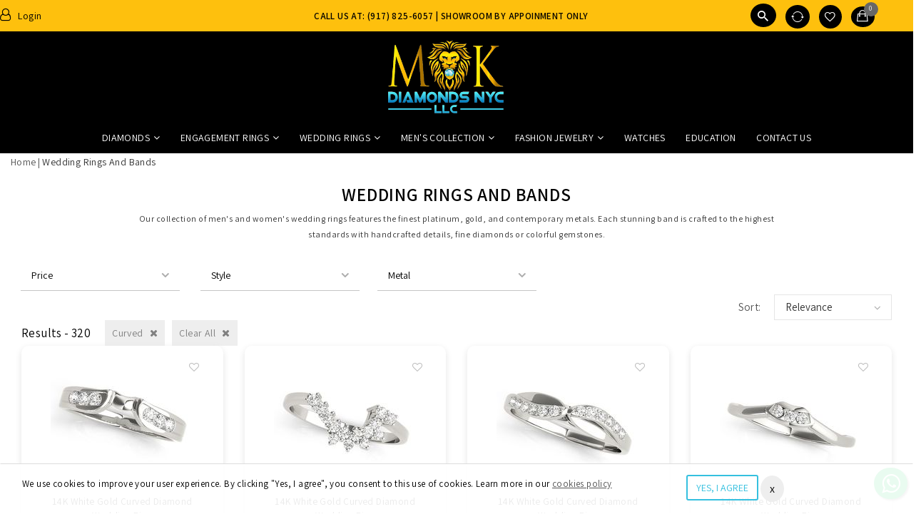

--- FILE ---
content_type: text/html; charset=UTF-8
request_url: https://www.mkdiamondsnyc.com/jewelry/wedding-rings-and-bands?param=ring%20style&look=curved
body_size: 16935
content:





<!DOCTYPE html>
<html lang="en-US">

<head>
    <meta http-equiv="content-type" content="text/html;charset=UTF-8" />
    <meta name="viewport" content="width=device-width, initial-scale=1" />

    <meta name="keywords" content="MK Diamonds NYC LLC" />
    <meta name="robots" content="noodp,index,follow" />
    <meta name='revisit-after' content='1 days' />
    <meta name="theme-color" content="#fec00d" />
    
    <link rel="icon" href="https://www.mkdiamondsnyc.com/assets/images/favicon.png" type="image/png" sizes="32x32">

    <!-- page title specific to the page -->
    <title>Jewelry: Shop Jewelry Online | MK Diamonds NYC LLC</title>
    <meta name="viewport" content="width=device-width, initial-scale=1.0, maximum-scale=1.0,user-scalable=0" />
    <meta name="viewport" content="width=device-width, initial-scale=1.0">



    <!-- meta keywords specific to the page -->
    <meta property="twitter:card" content="summary_large_image" />
<meta property="twitter:site" content="@BelgiumNy" />
<meta property="twitter:creator" content="@BelgiumNy" />
<meta property="twitter:domain" content="'https://www.mkdiamondsnyc.com/'" />
<meta name="description" content="Jewelry | MK Diamonds NYC LLC" />


    <!-- App favicon -->

    <meta http-equiv="Content-Type" content="text/html; charset=utf-8" />

    <!-- Plugins -->

    <!-- <link href="https://fonts.googleapis.com/css?family=Great+Vibes&display=swap" rel="stylesheet"> -->
    <link type="text/css" rel="stylesheet" href="https://www.mkdiamondsnyc.com/assets/css/libs/font-awesome.min.css" /> 
 <link type="text/css" rel="stylesheet" href="https://www.mkdiamondsnyc.com/assets/css/libs/ionicons.min.css" /> 
 <link type="text/css" rel="stylesheet" href="https://www.mkdiamondsnyc.com/assets/css/libs/bootstrap.min.css" /> 
 <link type="text/css" rel="stylesheet" href="https://www.mkdiamondsnyc.com/assets/css/libs/bootstrap-theme.min.css" /> 
 <link type="text/css" rel="stylesheet" href="https://www.mkdiamondsnyc.com/assets/css/libs/jquery.fancybox.css" /> 
 <link type="text/css" rel="stylesheet" href="https://www.mkdiamondsnyc.com/assets/css/libs/jquery-ui.min.css" /> 
 <link type="text/css" rel="stylesheet" href="https://www.mkdiamondsnyc.com/assets/css/libs/owl.carousel.min.css" /> 
 <link type="text/css" rel="stylesheet" href="https://www.mkdiamondsnyc.com/assets/css/libs/owl.transitions.min.css" /> 
 <link type="text/css" rel="stylesheet" href="https://www.mkdiamondsnyc.com/assets/css/libs/jquery.mCustomScrollbar.min.css" /> 
 <link type="text/css" rel="stylesheet" href="https://www.mkdiamondsnyc.com/assets/css/libs/owl.theme.min.css" /> 
 <link type="text/css" rel="stylesheet" href="https://www.mkdiamondsnyc.com/assets/css/libs/animate.min.css" /> 
 <link type="text/css" rel="stylesheet" href="https://www.mkdiamondsnyc.com/assets/css/libs/hover.min.css" /> 
 <link type="text/css" rel="stylesheet" href="https://www.mkdiamondsnyc.com/assets/css/jquery.fancybox.css" /> 
 <link type="text/css" rel="stylesheet" href="https://www.mkdiamondsnyc.com/assets/css/libs/slick.min.css" /> 
 <link type="text/css" rel="stylesheet" href="https://www.mkdiamondsnyc.com/assets/css/libs/semantic.css" /> 
 <link type="text/css" rel="stylesheet" href="https://www.mkdiamondsnyc.com/assets/css/bootstrap-datetimepicker-standalone.css" /> 
 <link type="text/css" rel="stylesheet" href="https://www.mkdiamondsnyc.com/assets/css/ion.rangeSlider.min.css" /> 
 <link type="text/css" rel="stylesheet" href="https://www.mkdiamondsnyc.com/assets/pages/diamond/css/custom.css" /> 
 <link type="text/css" rel="stylesheet" href="https://www.mkdiamondsnyc.com/assets/css/ring-builder.css" /> 
 
    <!-- Plugins -->

    <!-- common style sheets for every page -->

    <link href="https://www.mkdiamondsnyc.com/assets/css/theme.css" rel="stylesheet" type="text/css" />
    <link href="https://www.mkdiamondsnyc.com/assets/css/spacing.css" rel="stylesheet" type="text/css" />
    <link href="https://www.mkdiamondsnyc.com/assets/css/responsive.css" rel="stylesheet" type="text/css" />
    <link href="https://www.mkdiamondsnyc.com/assets/css/browser.css" rel="stylesheet" type="text/css" />
    <link href="https://www.mkdiamondsnyc.com/assets/css/fonts.css" rel="stylesheet" type="text/css" />
    <link href="https://www.mkdiamondsnyc.com/assets/css/color.css" rel="stylesheet" type="text/css" />
    <script src="https://www.mkdiamondsnyc.com/assets/js/countries.js"></script>

</head>

<body>
    <a class="ios visible-xs"></a>
    <div id="preloader">
        <div id="status"><img src="https://www.mkdiamondsnyc.com/assets/images/preloader.gif" id="preloader_image" alt="loader">
        </div>
    </div>

    <header id="header">

        <!-- Start Top Header-->
        <div class="top-header bg-white">
    <div class="container no-pad">
        <div class="">
            <div class="col-md-4 col-sm-4 col-xs-2">
                <li class="login-users">
                                        <a href="https://www.mkdiamondsnyc.com/login?refer=https://www.mkdiamondsnyc.com/jewelry/wedding-rings-and-bands" class="title12 link-account"><i class="fa fa-user-o"></i><span class="title14 hide-xs">Login</span></a>
                    
                                    </li>
            </div>
            <div class="col-md-4 col-sm-4 col-xs-8 no-pad-mob">
                <p class="text-center top-text">CALL US AT: (917) 825-6057<span class="hidden-xs"> | SHOWROOM BY APPOINMENT ONLY </span></p>
            </div>
            <div class="col-md-4 col-sm-4 col-xs-2 ">
                <ul class="top-total-info list-inline-block pull-right">
                    <!-- <li>
								<p class="desc white call-phone title12"><i class="fa fa-volume-control-phone"></i><span class="title14">Call: 01678 311 160</span></p>
							</li> -->

                    <form method="get" class="search-form form-round x3" onsubmit="return false;">


                        <div class="search-wrapper">
                            <input id="search-bx" type="text" class="search_query search-box" name="search_query" placeholder="Search" autocomplete="off">



                            <a onclick="show_srch();" href="#" class="close-search search_submit x-hide">
                                <i class="fa fa-close"> </i>
                            </a>
                        </div>

                        <div class="submit-form">
                            <input onclick="show_srch();" type="submit" class="search_submit" value="">
                        </div>
                    </form>



                    <li class="hide-xs">
                        <a href="https://www.mkdiamondsnyc.com/diamond#compare" class="title18 compare-link top-icon1" title="Diamond Compare"><span class="dark"><i class="icon ion-ios-loop-strong"></i></span><sup class="title10 round white bg-dark comp_count ">                             </sup></a>
                    </li>



                    <li class="hide-xs">
                        <a href="https://www.mkdiamondsnyc.com/wishlist" class="title18 wishlist-link top-icon1" title="Wishlist"><span class="dark"><i class="icon ion-android-favorite-outline"></i></span><sup class="title10 round white bg-dark wish_count_top" id="wish_count_top"></sup></a>
                    </li>
                    <li class="hide-xs hidden-xs">
                        <div class="mini-cart-box mini-cart1 aside-box">
                            <a class="mini-cart-link crt-icons" href="https://www.mkdiamondsnyc.com/shopping/cart" title="Cart">
                                <span class="mini-cart-icon title18 dark top-icon1"><i class="icon ion-bag bagpd"></i></span>
                                <span class="mini-cart-text bagpd">
                                    <span class="mini-cart-number">0</span>
                                    <span class="mini-cart-total-price hidden">$80</span>
                                </span>
                            </a>

                        </div>
                    </li>


                    <li class="hide-xs">
                        <div class="top-social-network ">

                                                        <a style="float:left; width:100%; background:none;" class="visible-xs" href="https://www.mkdiamondsnyc.com/login" class="title18" title="login"><span class=""><i style="color: #fff !important;" class="icon ion-ios-contact size1 ico_siz"></i> Login</a>
                            
                        </div>
                    </li>
                    <!-- <li class="hide-xs">
								<a href="https://www.mkdiamondsnyc.com/login" class="title12 white link-account"><i class="fa fa-user"></i><span class="title14">My Account</span></a>
							</li> -->


                </ul>
            </div>
        </div>
    </div>
</div>


<script type="text/javascript">
    function show_srch() {
        var element = document.getElementById("search-bx");
        element.classList.toggle("show");
    }

</script>

        <!-- End Top Header -->

        <!-- Start Navigation -->
        <div style="background: black !important;" class="header2">
    <div class="container-fluid nav_wd">
        <!-- top logo header start -->
        <a class="mini-cart-link cart-icon-mob visible-xs" href="https://www.mkdiamondsnyc.com/shopping/cart" title="Cart">
            <span class="mini-cart-icon title18 dark"><i class="icon ion-bag"></i></span>
            <span class="mini-cart-text">
                <span class="mini-cart-number"></span>
                <span class="mini-cart-total-price hidden">$80</span>
            </span>
        </a>

        <div class="main-header2 text-center hidden-xs">
            <div class="container-fluid">
                <div class="row">
                    <div class="col-md-12 col-sm-12 col-xs-12 logo-section">
                        <div class="logo logo1 hidden-xs">
                                                        <a href="https://www.mkdiamondsnyc.com/">
                                <img src="https://www.mkdiamondsnyc.com/assets/images/logo.png" alt="MK" />
                            </a>
                        </div>



                        <!-- mini cart wrapper visible on mobile only -->

                        <div class="mini-cart-box mini-cart1 aside-box  visible-xs">
                            <a class="mini-cart-link" href="https://www.mkdiamondsnyc.com/shopping/cart" title="Cart">
                                <span class="mini-cart-icon title18 dark"><i class="icon ion-bag"></i></span>
                                <span class="mini-cart-text">
                                    <span class="mini-cart-number"></span>
                                    <span class="mini-cart-total-price hidden">$80</span>
                                </span>
                            </a>

                        </div>


                        <!--mini cart wrapper ends -->
                        <!-- End logo -->
                    </div>

                </div>
            </div>
        </div>

        <div class="logo logo1 text-center visible-xs">
            <a href="https://www.mkdiamondsnyc.com/">
                <img src="https://www.mkdiamondsnyc.com/assets/images/logo.png" alt="MK" />
            </a>
        </div>
        
        <!-- top logo header end -->
        <!-- End Main Nav -->


        <div class="header-nav2">
            <div class="container-fluid">
                <div class="row">
                    <div class="col-md-12 col-sm-12 col-xs-12">
                        <nav class="main-nav main-test main-nav1 ">
                            <ul class="">
                                <li class="menu menu-item-has-children has-mega-menu  hidden-md hidden-lg hidden-xs show_tab"><a class="dropdown-toggle" data-toggle="dropdown" href="https://www.mkdiamondsnyc.com/diamonds">Diamonds </a>
                                    <div class="dropdown-menu mega-dropdown-menu" style="margin-left: 0px;">
                                        <div class="touch-link">
                                            <div class="container">
                                                <a class="text-left" href="https://www.mkdiamondsnyc.com/diamonds">Diamonds <i class="fa fa-angle-right"></i></a>
                                            </div>
                                        </div>
                                        <div class="container">
                                            <div class="content-mega-menu">
                                                <div class="row">
                                                    <div class="col-md-3 col-sm-3 col-xs-12 ">
                                                        <div class="mega-list-cat">
                                                            <h2 class="title14 font-bold text-uppercase mtb">Create Your Own Ring</h2>
                                                            <ul>
                                                                <li><a href="https://www.mkdiamondsnyc.com/diamond"> <img src="https://www.mkdiamondsnyc.com/assets/images/ring-builder/ring_part2_w.png" class="img-size"> Start With An Earth-Mined Diamond </a></li>
                                                                <li><a href="https://www.mkdiamondsnyc.com/labgrown"> <img src="https://www.mkdiamondsnyc.com/assets/images/ring-builder/ring_part2_w.png" class="img-size"> Start with the Lab Diamond </a></li>
                                                                <li><a href="javascript:void(0);"> <img src="https://www.mkdiamondsnyc.com/assets/images/ring-builder/ring_part2_w.png" class="img-size"> Start With A Fancy Color Diamond </a></li>
                                                                <li><a href="https://www.mkdiamondsnyc.com/ring_builder"> <img src="https://www.mkdiamondsnyc.com/assets/images/ring-images/jwel_w.png" class="img-size"> Start With A Setting </a></li>
                                                            </ul>
                                                        </div>
                                                    </div>
                                                    <div class="col-md-3 col-sm-3 col-xs-12">
                                                        <div class="mega-list-cat">
                                                            <h2 class="title14 font-bold text-uppercase mtb">Search Diamond By Shapes</h2>
                                                            <ul class="list-none">
                                                                <li><a href="https://www.mkdiamondsnyc.com/diamond/round"> <i class="icon-round"></i> Round </a></li>
                                                                <li><a href="https://www.mkdiamondsnyc.com/diamond/princess"><i class="icon-princess"></i> Princess </a></li>
                                                                <li><a href="https://www.mkdiamondsnyc.com/diamond/cushion"><i class="icon-cushion"></i> Cushion</a></li>
                                                                <li><a href="https://www.mkdiamondsnyc.com/diamond/emerald"><i class="icon-emerald"></i> Emerald</a></li>
                                                                <li><a href="https://www.mkdiamondsnyc.com/diamond/oval"><i class="icon-oval"></i> Oval </a></li>

                                                            </ul>
                                                            <ul class="list-none">

                                                                <li><a href="https://www.mkdiamondsnyc.com/diamond/radiant"><i class="icon-radiant"></i> Radiant </a></li>
                                                                <li><a href="https://www.mkdiamondsnyc.com/diamond/asscher"><i class="icon-asscher"></i> Asscher</a></li>

                                                                <li><a href="https://www.mkdiamondsnyc.com/diamond/marquise"><i class="icon-marquise"></i> Marquise</a></li>
                                                                <li><a href="https://www.mkdiamondsnyc.com/diamond/heart"><i class="icon-heart2"></i> Heart</a></li>
                                                                <li><a href="https://www.mkdiamondsnyc.com/diamond/pear"><i class="icon-pear"></i> Pear</a></li>


                                                            </ul>


                                                        </div>



                                                    </div>
                                                    <div class="col-md-3 col-sm-3 col-xs-12 ">
                                                        <div class="mega-list-cat">
                                                            <h2 class="title14 font-bold text-uppercase mtb">Learn About</h2>
                                                            <ul>
                                                                <li><a href="https://www.mkdiamondsnyc.com/diamond-education#loosediamonds"> Diamond Shapes </a></li>
                                                                <li><a href="https://www.mkdiamondsnyc.com/diamond-education#loosediamonds"> 4C's Of A Diamond </a></li>
                                                            </ul>
                                                        </div>
                                                    </div>
                                                    <div class="col-md-3 col-sm-3 col-xs-12 hidden-xs ">
                                                        <div class="mega-list-cat">
                                                            <a href="https://www.mkdiamondsnyc.com/diamond"><img src="https://www.mkdiamondsnyc.com/assets/images/diamond-banner2.jpg"></a>
                                                        </div>
                                                    </div>
                                                </div>
                                            </div>
                                        </div>
                                    </div>
                                </li>
                                <li class="menu menu-item-has-children has-mega-menu hidden-sm hide_tab  dropdown mega-dropdown">
                                    <a href="https://www.mkdiamondsnyc.com/diamonds" class="first-menu">Diamonds</a>
                                    <div class="dropdown-menu mega-dropdown-menu" style="margin-left: 0px;">
                                        <div class="container-fluid">
                                            <div class="content-mega-menu">
                                                <div class="row">
                                                    <div class="col-md-3 col-sm-3 col-xs-12 ">
                                                        <div class="mega-list-cat">
                                                            <h2 class="title14 font-bold text-uppercase mtb">Create Your Own Ring</h2>
                                                            <ul>
                                                                <li><a href="https://www.mkdiamondsnyc.com/diamond"> <img src="https://www.mkdiamondsnyc.com/assets/images/ring-builder/ring_part2_w.png" class="img-size"> Start With An Earth-Mined Diamond </a></li>
                                                                <li><a href="https://www.mkdiamondsnyc.com/labgrown"> <img src="https://www.mkdiamondsnyc.com/assets/images/ring-builder/ring_part2_w.png" class="img-size"> Start With A Lab-Grown Diamond </a></li>
                                                                <li><a href="javascript:void(0);"> <img src="https://www.mkdiamondsnyc.com/assets/images/ring-builder/ring_part2_w.png" class="img-size"> Start With A Fancy Color Diamond </a></li>
                                                                <li><a href="https://www.mkdiamondsnyc.com/ring_builder"> <img src="https://www.mkdiamondsnyc.com/assets/images/ring-images/jwel_w.png" class="img-size"> Start With A Setting </a></li>
                                                            </ul>
                                                        </div>
                                                    </div>
                                                    <div class="col-md-3 col-sm-3 col-xs-12">
                                                        <div class="mega-list-cat">
                                                            <h2 class="title14 font-bold text-uppercase mtb">Search Diamond By Shapes</h2>
                                                            <ul class="list-none">
                                                                <li><a href="https://www.mkdiamondsnyc.com/diamond/round"> <i class="icon-round"></i> Round </a></li>
                                                                <li><a href="https://www.mkdiamondsnyc.com/diamond/princess"><i class="icon-princess"></i> Princess </a></li>
                                                                <li><a href="https://www.mkdiamondsnyc.com/diamond/cushion"><i class="icon-cushion"></i> Cushion</a></li>
                                                                <li><a href="https://www.mkdiamondsnyc.com/diamond/emerald"><i class="icon-emerald"></i> Emerald</a></li>
                                                                <li><a href="https://www.mkdiamondsnyc.com/diamond/oval"><i class="icon-oval"></i> Oval </a></li>
                                                            </ul>
                                                            <ul class="list-none">
                                                                <li><a href="https://www.mkdiamondsnyc.com/diamond/radiant"><i class="icon-radiant"></i> Radiant </a></li>
                                                                <li><a href="https://www.mkdiamondsnyc.com/diamond/asscher"><i class="icon-asscher"></i> Asscher</a></li>
                                                                <li><a href="https://www.mkdiamondsnyc.com/diamond/marquise"><i class="icon-marquise"></i> Marquise</a></li>
                                                                <li><a href="https://www.mkdiamondsnyc.com/diamond/heart"><i class="icon-heart2"></i> Heart</a></li>
                                                                <li><a href="https://www.mkdiamondsnyc.com/diamond/pear"><i class="icon-pear"></i> Pear</a></li>
                                                            </ul>
                                                        </div>
                                                    </div>
                                                    <div class="col-md-3 col-sm-3 col-xs-12 ">
                                                        <div class="mega-list-cat">
                                                            <h2 class="title14 font-bold text-uppercase mtb">Learn About</h2>
                                                            <ul>
                                                                <li><a href="https://www.mkdiamondsnyc.com/diamond-education#loosediamonds"> Diamond Shapes </a></li>
                                                                <li><a href="https://www.mkdiamondsnyc.com/diamond-education#loosediamonds"> 4C's Of A Diamond </a></li>
                                                            </ul>
                                                        </div>
                                                    </div>
                                                    <div class="col-md-3 col-sm-3 col-xs-12 hidden-xs ">
                                                        <div class="mega-list-cat">
                                                            <a href="https://www.mkdiamondsnyc.com/diamond"><img src="https://www.mkdiamondsnyc.com/assets/images/diamond-banner2.jpg"></a>
                                                            <!--   <a href="https://www.mkdiamondsnyc.com/diamond" class="bottom-link">Shop All Diamonds <i class="fa fa-angle-right"></i></a> -->
                                                        </div>
                                                    </div>
                                                </div>
                                            </div>
                                        </div>
                                    </div>
                                </li>
                                <!-- <li class="menu">
            <a href="https://www.mkdiamondsnyc.com/engagement">Engagement Rings</a>
        </li> -->
                                <li class="menu menu-item-has-children has-mega-menu  hidden-md hidden-lg hidden-xs show_tab"><a class="dropdown-toggle" data-toggle="dropdown" href="https://www.mkdiamondsnyc.com/engagement">Engagement Rings</a>
                                    <div class="dropdown-menu mega-dropdown-menu" style="margin-left: 0px;">
                                        <div class="touch-link">
                                            <div class="container">
                                                <a class="text-left" href="https://www.mkdiamondsnyc.com/engagement">Engagement Rings <i class="fa fa-angle-right"></i></a>
                                            </div>
                                        </div>
                                        <div class="container">
                                            <div class="content-mega-menu">
                                                <div class="row">
                                                    <div class="col-md-3 col-sm-3 col-xs-12 no-padding ">
                                                        <div class="mega-list-cat">
                                                            <h2 class="title14 font-bold text-uppercase mtb">Create Your Own Ring</h2>
                                                            <ul>
                                                                <li><a href="https://www.mkdiamondsnyc.com/diamond"> <img src="https://www.mkdiamondsnyc.com/assets/images/ring-builder/ring_part2_w.png" class="img-size"> Start With An Earth-Mined Diamond </a></li>
                                                                <li><a href="https://www.mkdiamondsnyc.com/labgrown"> <img src="https://www.mkdiamondsnyc.com/assets/images/ring-builder/ring_part2_w.png" class="img-size"> Start With A Lab-Grown Diamond </a></li>
                                                                <li><a href="javascript:void(0);"> <img src="https://www.mkdiamondsnyc.com/assets/images/ring-builder/ring_part2_w.png" class="img-size"> Start With A Fancy Color Diamond </a></li>
                                                                <li><a href="https://www.mkdiamondsnyc.com/ring_builder"> <img src="https://www.mkdiamondsnyc.com/assets/images/ring-images/jwel_w.png" class="img-size"> Start With A Setting </a></li>
                                                            </ul>
                                                        </div>
                                                    </div>
                                                    <div class="col-md-3 col-sm-3 col-xs-12 no-padding-left ">
                                                        <div class="mega-list-cat icon-size ">
                                                            <h2 class="title14 font-bold  text-uppercase mtb">Shop By Style</h2>
                                                            <ul class="list-none">
                                                                <li><a href="https://www.mkdiamondsnyc.com/ring_builder?styles=Halo"><i class="icon-halo"></i>Halo</a></li>
                                                                <li><a href="https://www.mkdiamondsnyc.com/ring_builder?styles=Three-Stone"><i class="icon-tree-stone"></i>Three-Stone</a></li>
                                                                <li><a href="https://www.mkdiamondsnyc.com/ring_builder?styles=Trellis"><img src="https://www.mkdiamondsnyc.com/assets/images/menu-shape/ring_style-other.png" class="fit-size">Trellis</a></li>
                                                                <li><a href="https://www.mkdiamondsnyc.com/ring_builder?styles=Multirow">
                                                                        <img src="https://www.mkdiamondsnyc.com/assets/images/menu-shape/ring_style-has-matching-band.svg" class="fit-size">Multirow</a></li>
                                                                <li><a href="https://www.mkdiamondsnyc.com/ring_builder?styles=Pave"><i class="icon-pave"></i>Pave</a></li>
                                                            </ul>
                                                            <ul class="list-none">
                                                                <li><a href="https://www.mkdiamondsnyc.com/ring_builder?styles=Solitaire"><i class="icon-solitaire"></i>Solitaire</a></li>
                                                                <li><a href="https://www.mkdiamondsnyc.com/ring_builder?styles=Single-Row"><img src="https://dl2vs6wk2ewna.cloudfront.net/style/ring_style-single-row1.png" class="fit-size">Single Row</a></li>

                                                                <li><a href="https://www.mkdiamondsnyc.com/ring_builder?styles=Vintage"><i class="icon-vintage"></i>Vintage</a></li>
                                                                <li><a href="https://www.mkdiamondsnyc.com/ring_builder?styles=Bypass"><img src="https://www.mkdiamondsnyc.com/assets/images/menu-shape/ring_style-bypass.png" class="fit-size">Bypass</a></li>
                                                                <li><a href="https://www.mkdiamondsnyc.com/ring_builder?styles=Side-Stone"><i class="icon-side-stone"></i>Side-Stone</a></li>
                                                            </ul>
                                                        </div>
                                                    </div>
                                                    <div class="col-md-2 col-sm-3 col-xs-12">
                                                        <div class="mega-list-cat">
                                                            <h2 class="title14 font-bold text-uppercase mtb">Shop By Shape</h2>
                                                            <ul class="list1">
                                                                <li><a href="https://www.mkdiamondsnyc.com/jewelry/engagement-rings?param=shape&look=round&gem=true"><i class="icon-round"></i>Round</a></li>
                                                                <li><a href="https://www.mkdiamondsnyc.com/jewelry/engagement-rings?param=shape&look=princess&gem=true"><i class="icon-princess"></i>Princess</a></li>
                                                                <li><a href="https://www.mkdiamondsnyc.com/jewelry/engagement-rings?param=shape&look=cushion&gem=true"><i class="icon-cushion"></i>Cushion</a></li>
                                                                <li><a href="https://www.mkdiamondsnyc.com/jewelry/engagement-rings?param=shape&look=emerald&gem=true"><i class="icon-emerald"></i>Emerald</a></li>
                                                                <li><a href="https://www.mkdiamondsnyc.com/jewelry/engagement-rings">All Shapes</a></li>
                                                            </ul>
                                                        </div>
                                                    </div>
                                                    <div class="col-md-2 col-sm-3 col-xs-12">
                                                        <div class="mega-list-cat">
                                                            <h2 class="title14 font-bold text-uppercase mtb">Shop By Metal</h2>
                                                            <ul class="list1">
                                                                <li><a href="https://www.mkdiamondsnyc.com/jewelry/engagement-rings?param=metal&look=14K-Rose-Gold"><span class="color-con con2"></span>Rose Gold</a></li>
                                                                <li><a href="https://www.mkdiamondsnyc.com/jewelry/engagement-rings?param=metal&look=14K-White-Gold"><span class="color-con con3"></span>White Gold</a></li>
                                                                <li><a href="https://www.mkdiamondsnyc.com/jewelry/engagement-rings?param=metal&look=14K-yellow-Gold"><span class="color-con con4"></span>Yellow Gold</a></li>
                                                                <li><a href="https://www.mkdiamondsnyc.com/jewelry/engagement-rings?param=metal&look=platinum"><span class="color-con con5"></span>Platinum</a></li>
                                                            </ul>
                                                        </div>
                                                    </div>
                                                </div>
                                            </div>
                                        </div>
                                    </div>
                                </li>
                                <li class="menu menu-item-has-children has-mega-menu hidden-sm hide_tab  dropdown mega-dropdown">
                                    <a href="https://www.mkdiamondsnyc.com/engagement">Engagement Rings</a>

                                    <div class="dropdown-menu mega-dropdown-menu" style="margin-left: 0px;">
                                        <div class="container-fluid">
                                            <div class="content-mega-menu">
                                                <div class="row">
                                                    <div class="col-md-3 col-sm-2 col-xs-12 no-padding ">
                                                        <div class="mega-list-cat">
                                                            <h2 class="title14 font-bold text-uppercase mtb">Create Your Own Ring</h2>
                                                            <ul>
                                                                <li><a href="https://www.mkdiamondsnyc.com/diamond"> <img src="https://www.mkdiamondsnyc.com/assets/images/ring-builder/ring_part2_w.png" class="img-size"> Start With An Earth-Mined Diamond </a></li>
                                                                <li><a href="https://www.mkdiamondsnyc.com/labgrown"> <img src="https://www.mkdiamondsnyc.com/assets/images/ring-builder/ring_part2_w.png" class="img-size"> Start With A Lab-Grown Diamond </a></li>
                                                                <li><a href="javascript:void(0);"> <img src="https://www.mkdiamondsnyc.com/assets/images/ring-builder/ring_part2_w.png" class="img-size"> Start With A Fancy Color Diamond </a></li>
                                                                <li><a href="https://www.mkdiamondsnyc.com/ring_builder"> <img src="https://www.mkdiamondsnyc.com/assets/images/ring-images/jwel_w.png" class="img-size"> Start With A Setting </a></li>
                                                            </ul>
                                                        </div>
                                                    </div>
                                                    <div class="col-md-3 col-sm-3 col-xs-12 no-padding-left ">
                                                        <div class="mega-list-cat icon-size ">
                                                            <h2 class="title14 font-bold  text-uppercase mtb">Shop By Style</h2>
                                                            <ul class="list-none">
                                                                <li><a href="https://www.mkdiamondsnyc.com/ring_builder?styles=Halo"><i class="icon-halo"></i>Halo</a></li>
                                                                <li><a href="https://www.mkdiamondsnyc.com/ring_builder?styles=Three-Stone"><i class="icon-tree-stone"></i>Three-Stone</a></li>
                                                                <li><a href="https://www.mkdiamondsnyc.com/ring_builder?styles=Trellis"><img src="https://www.mkdiamondsnyc.com/assets/images/menu-shape/ring_style-other.png" class="fit-size">Trellis</a></li>
                                                                <li><a href="https://www.mkdiamondsnyc.com/ring_builder?styles=Multirow">
                                                                        <img src="https://www.mkdiamondsnyc.com/assets/images/menu-shape/ring_style-has-matching-band.svg" class="fit-size">Multirow</a></li>
                                                                <li><a href="https://www.mkdiamondsnyc.com/ring_builder?styles=Pave"><i class="icon-pave"></i>Pave</a></li>
                                                            </ul>
                                                            <ul class="list-none">
                                                                <li><a href="https://www.mkdiamondsnyc.com/ring_builder?styles=Solitaire"><i class="icon-solitaire"></i></span>Solitaire</a></li>
                                                                <li><a href="https://www.mkdiamondsnyc.com/ring_builder?styles=Single-Row"><img src="https://dl2vs6wk2ewna.cloudfront.net/style/ring_style-single-row1.png" class="fit-size">Single Row</a></li>

                                                                <li><a href="https://www.mkdiamondsnyc.com/ring_builder?styles=Vintage"><i class="icon-vintage"></i>Vintage</a></li>
                                                                <li><a href="https://www.mkdiamondsnyc.com/ring_builder?styles=Bypass"><img src="https://www.mkdiamondsnyc.com/assets/images/menu-shape/ring_style-bypass.png" class="fit-size">Bypass</a></li>
                                                                <li><a href="https://www.mkdiamondsnyc.com/ring_builder?styles=Side-Stone"><i class="icon-side-stone"></i>Side-Stone</a></li>
                                                                <!--  <li><a href="https://www.mkdiamondsnyc.com/jewelry/engagement-rings?param=ring style&look=unique"><i class="icon-sprite nav-unique"></i>Unique</a></li> -->
                                                            </ul>
                                                        </div>
                                                    </div>
                                                    <div class="col-md-2 col-sm-4 col-xs-12">
                                                        <div class="mega-list-cat">

                                                            <h2 class="title14 font-bold text-uppercase mtb">Shop By Shape</h2>
                                                            <ul class="list1">
                                                                <li><a href="https://www.mkdiamondsnyc.com/jewelry/engagement-rings?param=shape&look=round&gem=true"><i class="icon-round"></i>Round</a></li>
                                                                <li><a href="https://www.mkdiamondsnyc.com/jewelry/engagement-rings?param=shape&look=princess&gem=true"><i class="icon-princess"></i>Princess</a></li>
                                                                <li><a href="https://www.mkdiamondsnyc.com/jewelry/engagement-rings?param=shape&look=cushion&gem=true"><i class="icon-cushion"></i>Cushion</a></li>
                                                                <li><a href="https://www.mkdiamondsnyc.com/jewelry/engagement-rings?param=shape&look=emerald&gem=true"><i class="icon-emerald"></i>Emerald</a></li>

                                                                <li><a href="https://www.mkdiamondsnyc.com/jewelry/engagement-rings">All Shapes</a></li>


                                                            </ul>

                                                        </div>
                                                    </div>
                                                    <div class="col-md-2 col-sm-4 col-xs-12">
                                                        <div class="mega-list-cat">
                                                            <h2 class="title14 font-bold text-uppercase mtb">Shop By Metal</h2>
                                                            <ul class="list1">

                                                                <li><a href="https://www.mkdiamondsnyc.com/jewelry/engagement-rings?param=metal&look=14K-Rose-Gold"><span class="color-con con2"></span>Rose Gold</a></li>
                                                                <li><a href="https://www.mkdiamondsnyc.com/jewelry/engagement-rings?param=metal&look=14K-White-Gold"><span class="color-con con3"></span>White Gold</a></li>
                                                                <li><a href="https://www.mkdiamondsnyc.com/jewelry/engagement-rings?param=metal&look=14K-yellow-Gold"><span class="color-con con4"></span>Yellow Gold</a></li>
                                                                <li><a href="https://www.mkdiamondsnyc.com/jewelry/engagement-rings?param=metal&look=platinum"><span class="color-con con5"></span>Platinum</a></li>

                                                            </ul>
                                                        </div>
                                                    </div>

                                                    <div class="col-md-2 hidden-xs hidde-sm col-xs-12">
                                                        <a href="https://www.mkdiamondsnyc.com/engagement"><img src="https://www.mkdiamondsnyc.com/assets/images/eng.jpg"></a>
                                                    </div>
                                                </div>
                                            </div>
                                        </div>
                                    </div>

                                </li>
                                <!--   <li class="menu">
                                        <a href="https://www.mkdiamondsnyc.com/jewelry/wedding-rings">Wedding Rings</a> 
                                    </li> -->
                                <li class="menu menu-item-has-children has-mega-menu  hidden-md hidden-lg hidden-xs show_tab wed-menu"><a class="dropdown-toggle" data-toggle="dropdown" href="https://www.mkdiamondsnyc.com/jewelry/wedding-rings-and-bands">Wedding Rings</a>
                                    <div class="dropdown-menu mega-dropdown-menu wed" style="margin-left: 0px;">
                                        <div class="touch-link">
                                            <div class="container">
                                                <a class="text-left" href="https://www.mkdiamondsnyc.com/jewelry/wedding-rings-and-bands">Wedding Rings <i class="fa fa-angle-right"></i></a>
                                            </div>
                                        </div>
                                        <div class="container">
                                            <div class="content-mega-menu">
                                                <div class="row">
                                                    <div class="col-md-3 col-sm-3 col-xs-6">
                                                        <div class="mega-list-cat">
                                                            <h2 class="title14 font-bold text-uppercase mtb">Shop By Style</h2>
                                                            <ul class="">

                                                                <ul class="">
                                                                    <li><a href="https://www.mkdiamondsnyc.com/jewelry/wedding-rings-and-bands?param=ring style&look=anniversary ring"><i class="icon-anniversary_w"></i>Anniversary Rings</a></li>

                                                                    <li><a href="https://www.mkdiamondsnyc.com/jewelry/wedding-rings-and-bands?param=ring style&look=channel set"><img src="https://www.mkdiamondsnyc.com/assets/images/menu-shape/ring_style-channel-set.svg" class="fit-size">Channel Set Rings</a></li>
                                                                    <li><a href="https://www.mkdiamondsnyc.com/jewelry/wedding-rings-and-bands?param=ring style&look=pave"><img src="https://www.mkdiamondsnyc.com/assets/images/menu-shape/ring_style-pave.svg" class="fit-size">Pave Rings </a></li>
                                                                    <li><a href="https://www.mkdiamondsnyc.com/jewelry/wedding-rings-and-bands?param=ring style&look=stackable"><i class="icon-wed_stack_w"></i>Stackable Rings</a></li>

                                                                    <li><a href="https://www.mkdiamondsnyc.com/jewelry/wedding-rings-and-bands?param=ring style&look=eternity"><i class="icon-wed_eternity_w"></i>Eternity Rings</a></li>

                                                                    <li><a href="https://www.mkdiamondsnyc.com/jewelry/wedding-rings-and-bands?param=ring style&look=infinity ring"><img src="https://www.mkdiamondsnyc.com/assets/images/menu-shape/ring_style-infinity.svg" class="fit-size">Infinity Rings</a></li>

                                                                </ul>
                                                        </div>
                                                    </div>
                                                    <div class="col-md-3 col-sm-4 col-xs-12">
                                                        <div class="mega-list-cat">
                                                            <h2 class="title14 font-bold text-uppercase mtb">&nbsp;</h2>
                                                            <ul class="">
                                                                <li><a href="https://www.mkdiamondsnyc.com/jewelry/wedding-rings-and-bands?param=ring style&look=plain metal"><i class="icon-wed_classic"></i></span>Plain Metal Rings</a></li>
                                                                <li><a href="https://www.mkdiamondsnyc.com/jewelry/wedding-rings-and-bands?param=ring style&look=curved"><img src="https://www.mkdiamondsnyc.com/assets/images/menu-shape/ring_style-matching-curved.svg" class="fit-size">Curved Rings</a></li>
                                                                <li><a href="https://www.mkdiamondsnyc.com/jewelry/wedding-rings-and-bands?param=ring style&look=fancy shape"><img src="https://www.mkdiamondsnyc.com/assets/images/menu-shape/ring_style-fancy.svg" class="fit-size">Fancy Shape Rings</a></li>
                                                                <li><a href="https://www.mkdiamondsnyc.com/jewelry/wedding-rings-and-bands?param=ring style&look=Wraps%20%26%20Inserts"><i class="icon-wed_diamond_w"></i>Wraps & Inserts Rings</a></li>
                                                                <li><a href="https://www.mkdiamondsnyc.com/jewelry/wedding-rings-and-bands?param=ring style&look=bezel set"><i class=" icon-wed_alternative"></i>Bezel Set Rings</a></li>
                                                                <li><a href="https://www.mkdiamondsnyc.com/jewelry/wedding-rings-and-bands?param=ring style&look=bar set"><i class=" icon-wed_alternative"></i>Bar Set Rings</a></li>
                                                                <li><a href="https://www.mkdiamondsnyc.com/jewelry/wedding-rings-and-bands?param=ring style&look=Lashbrook Style"><i class="icon-wed_classic"></i>Men’s Wedding Bands</a></li>


                                                                <!--  <li><a href="JavaScript:Void(0);"><span class="color-con con5"></span>Unique</a></li> -->


                                                            </ul>
                                                        </div>
                                                    </div>
                                                    <div class="col-md-3 col-sm-3 col-xs-6">
                                                        <div class="mega-list-cat">
                                                            <h2 class="title14 font-bold text-uppercase mtb">Shop By Metal</h2>
                                                            <ul class="list1">
                                                                <!--  <li><a href="https://www.mkdiamondsnyc.com/jewelry/wedding-rings-and-bands?param=metal&look=silver"><span class="color-con con1"></span>Silver</a></li> -->
                                                                <li><a href="https://www.mkdiamondsnyc.com/jewelry/wedding-rings-and-bands?param=metal&look=14K-Rose-Gold"><span class="color-con con2"></span>Rose Gold</a></li>
                                                                <li><a href="https://www.mkdiamondsnyc.com/jewelry/wedding-rings-and-bands?param=metal&look=14K-White-Gold"><span class="color-con con3"></span>White Gold</a></li>
                                                                <li><a href="https://www.mkdiamondsnyc.com/jewelry/wedding-rings-and-bands?param=metal&look=14K-yellow-Gold"><span class="color-con con4"></span>Yellow Gold</a></li>
                                                                <li><a href="https://www.mkdiamondsnyc.com/jewelry/wedding-rings-and-bands?param=metal&look=Platinum"><span class="color-con con5"></span>Platinum</a></li>

                                                            </ul>
                                                        </div>
                                                    </div>

                                                    <div class="col-md-3 col-sm-3 col-xs-12 no-padding-left">
                                                        <div class="mega-list-cat">
                                                            <a href="https://www.mkdiamondsnyc.com/jewelry/wedding-rings-and-bands"><img src="https://www.mkdiamondsnyc.com/assets/images/wed.jpg"></a>
                                                        </div>
                                                    </div>

                                                </div>
                                            </div>
                                        </div>
                                    </div>
                                </li>
                                <li class="menu menu-item-has-children has-mega-menu hidden-sm hide_tab  wed-menu dropdown mega-dropdown wed">
                                    <a href="https://www.mkdiamondsnyc.com/jewelry/wedding-rings-and-bands">Wedding Rings</a>

                                    <div class="dropdown-menu mega-dropdown-menu" style="margin-left: 0px;">
                                        <div class="container-fluid">
                                            <div class="content-mega-menu">
                                                <div class="row">
                                                    <div class="col-md-3 col-sm-4 col-xs-12">
                                                        <div class="mega-list-cat">
                                                            <h2 class="title14 font-bold text-uppercase mtb">Shop By Style</h2>
                                                            <ul class="">
                                                                <li><a href="https://www.mkdiamondsnyc.com/jewelry/wedding-rings-and-bands?param=ring style&look=anniversary ring"><i class="icon-anniversary_w"></i>Anniversary Rings</a></li>

                                                                <li><a href="https://www.mkdiamondsnyc.com/jewelry/wedding-rings-and-bands?param=ring style&look=channel set"><img src="https://www.mkdiamondsnyc.com/assets/images/menu-shape/ring_style-channel-set.svg" class="fit-size">Channel Set Rings</a></li>
                                                                <li><a href="https://www.mkdiamondsnyc.com/jewelry/wedding-rings-and-bands?param=ring style&look=pave"><img src="https://www.mkdiamondsnyc.com/assets/images/menu-shape/ring_style-pave.svg" class="fit-size">Pave Rings </a></li>
                                                                <li><a href="https://www.mkdiamondsnyc.com/jewelry/wedding-rings-and-bands?param=ring style&look=stackable"><i class="icon-wed_stack_w"></i>Stackable Rings</a></li>

                                                                <li><a href="https://www.mkdiamondsnyc.com/jewelry/wedding-rings-and-bands?param=ring style&look=eternity"><i class="icon-wed_eternity_w"></i>Eternity Rings</a></li>

                                                                <li><a href="https://www.mkdiamondsnyc.com/jewelry/wedding-rings-and-bands?param=ring style&look=infinity ring"><img src="https://www.mkdiamondsnyc.com/assets/images/menu-shape/ring_style-infinity.svg" class="fit-size">Infinity Rings</a></li>

                                                            </ul>
                                                        </div>
                                                    </div>
                                                    <div class="col-md-3 col-sm-4 col-xs-12">
                                                        <div class="mega-list-cat">
                                                            <h2 class="title14 font-bold text-uppercase mtb">&nbsp;</h2>
                                                            <ul class="">
                                                                <li><a href="https://www.mkdiamondsnyc.com/jewelry/wedding-rings-and-bands?param=ring style&look=plain metal"><i class="icon-wed_classic"></i></span>Plain Metal Rings</a></li>
                                                                <li><a href="https://www.mkdiamondsnyc.com/jewelry/wedding-rings-and-bands?param=ring style&look=curved"><img src="https://www.mkdiamondsnyc.com/assets/images/menu-shape/ring_style-matching-curved.svg" class="fit-size">Curved Rings</a></li>
                                                                <li><a href="https://www.mkdiamondsnyc.com/jewelry/wedding-rings-and-bands?param=ring style&look=fancy shape"><img src="https://www.mkdiamondsnyc.com/assets/images/menu-shape/ring_style-fancy.svg" class="fit-size">Fancy Shape Rings</a></li>
                                                                <li><a href="https://www.mkdiamondsnyc.com/jewelry/wedding-rings-and-bands?param=ring style&look=Wraps%20%26%20Inserts"><i class="icon-wed_diamond_w"></i>Wraps & Inserts Rings</a></li>
                                                                <li><a href="https://www.mkdiamondsnyc.com/jewelry/wedding-rings-and-bands?param=ring style&look=bezel set"><i class=" icon-wed_alternative"></i>Bezel Set Rings</a></li>
                                                                <li><a href="https://www.mkdiamondsnyc.com/jewelry/wedding-rings-and-bands?param=ring style&look=bar set"><i class=" icon-wed_alternative"></i>Bar Set Rings</a></li>
                                                                <li><a href="https://www.mkdiamondsnyc.com/jewelry/wedding-rings-and-bands?param=ring style&look=Lashbrook Style"><i class="icon-wed_classic"></i>Men’s Wedding Bands</a></li>


                                                                <!--  <li><a href="JavaScript:Void(0);"><span class="color-con con5"></span>Unique</a></li> -->


                                                            </ul>
                                                        </div>
                                                    </div>
                                                    <div class="col-md-3 col-sm-4 col-xs-12">
                                                        <div class="mega-list-cat">
                                                            <h2 class="title14 font-bold text-uppercase mtb">Shop By Metal</h2>
                                                            <ul class="list1">
                                                                <!--  <li><a href="https://www.mkdiamondsnyc.com/jewelry/wedding-rings-and-bands?param=metal&look=silver"><span class="color-con con1"></span>Silver</a></li> -->
                                                                <li><a href="https://www.mkdiamondsnyc.com/jewelry/wedding-rings-and-bands?param=metal&look=14K-Rose-Gold"><span class="color-con con2"></span>Rose Gold</a></li>
                                                                <li><a href="https://www.mkdiamondsnyc.com/jewelry/wedding-rings-and-bands?param=metal&look=14K-White-Gold"><span class="color-con con3"></span>White Gold</a></li>
                                                                <li><a href="https://www.mkdiamondsnyc.com/jewelry/wedding-rings-and-bands?param=metal&look=14K-yellow-Gold"><span class="color-con con4"></span>Yellow Gold</a></li>
                                                                <li><a href="https://www.mkdiamondsnyc.com/jewelry/wedding-rings-and-bands?param=metal&look=Platinum"><span class="color-con con5"></span>Platinum</a></li>

                                                            </ul>
                                                        </div>
                                                    </div>
                                                    <div class="col-md-3 hidden-xs hidde-sm col-xs-12">
                                                        <a href="https://www.mkdiamondsnyc.com/jewelry/wedding-rings-and-bands"><img src="https://www.mkdiamondsnyc.com/assets/images/wed.jpg"></a>
                                                    </div>
                                                </div>
                                            </div>
                                        </div>
                                    </div>

                                </li>
                                <li class="menu menu-item-has-children has-mega-menu  hidden-md hidden-lg hidden-xs show_tab wed-menu"><a class="dropdown-toggle" data-toggle="dropdown" href="javascript:void(0);">Men's Collection</a>
                                    <div class="dropdown-menu mega-dropdown-menu wed" style="margin-left: 0px;">
                                        <div class="touch-link">
                                            <div class="container">
                                            </div>
                                        </div>
                                        <div class="container">
                                            <div class="content-mega-menu">
                                                <div class="row">
                                                    <h2 class="title14 men_tit font-bold text-uppercase mtb">Men's Collection</h2>
                                                    <ul class="men_collection">

                                                        <li> <a href="https://www.mkdiamondsnyc.com/jewelry/mens-ring"><img src="https://www.mkdiamondsnyc.com/assets/images/ring-images/ringg1.jpg">
                                                                <p class="men_txt">Rings </p>
                                                            </a>
                                                        </li>

                                                        <li> <a href="https://www.mkdiamondsnyc.com/jewelry/mens-bracelet"><img src="https://www.mkdiamondsnyc.com/assets/images/ring-images/brac1.jpg">
                                                                <p class="men_txt">Bracelets </p>
                                                            </a> </li>
                                                        <li> <a href="https://www.mkdiamondsnyc.com/jewelry/mens-earring"><img src="https://www.mkdiamondsnyc.com/assets/images/ring-images/earrings1.jpg">
                                                                <p class="men_txt">Earrings </p>
                                                            </a> </li>
                                                        <li> <a href="https://www.mkdiamondsnyc.com/jewelry/mens-necklace"><img src="https://www.mkdiamondsnyc.com/assets/images/ring-images/neck1.jpg">
                                                                <p class="men_txt">Necklaces </p>
                                                            </a> </li>
                                                        <li> <a href="https://www.mkdiamondsnyc.com/jewelry/mens-pendant"><img src="https://www.mkdiamondsnyc.com/assets/images/ring-images/pend1.jpg">
                                                                <p class="men_txt">Pendants </p>
                                                            </a> </li>

                                                    </ul>
                                                </div>
                                            </div>
                                        </div>
                                    </div>
                                </li>
                                <li class="menu menu-item-has-children has-mega-menu hidden-sm hide_tab  wed-menu dropdown mega-dropdown wed">
                                    <a href="javascript:void(0);">Men's Collection</a>

                                    <div class="dropdown-menu mega-dropdown-menu" style="margin-left: 0px;">
                                        <div class="container-fluid">
                                            <div class="content-mega-menu">
                                                <div class="row">
                                                    <h2 class="title14 men_tit font-bold text-uppercase mtb">Men's Collection</h2>
                                                    <ul class="men_collection">
                                                        <li> <a href="https://www.mkdiamondsnyc.com/jewelry/mens-ring"><img src="https://www.mkdiamondsnyc.com/assets/images/ring-images/ringg1.jpg">
                                                                <p class="men_txt">Rings </p>
                                                            </a>
                                                        </li>

                                                        <li> <a href="https://www.mkdiamondsnyc.com/jewelry/mens-bracelet"><img src="https://www.mkdiamondsnyc.com/assets/images/ring-images/brac1.jpg">
                                                                <p class="men_txt">Bracelets </p>
                                                            </a> </li>
                                                        <li> <a href="https://www.mkdiamondsnyc.com/jewelry/mens-earring"><img src="https://www.mkdiamondsnyc.com/assets/images/ring-images/earrings1.jpg">
                                                                <p class="men_txt">Earrings </p>
                                                            </a> </li>
                                                        <li> <a href="https://www.mkdiamondsnyc.com/jewelry/mens-necklace"><img src="https://www.mkdiamondsnyc.com/assets/images/ring-images/neck1.jpg">
                                                                <p class="men_txt">Necklaces </p>
                                                            </a> </li>
                                                        <li> <a href="https://www.mkdiamondsnyc.com/jewelry/mens-pendant"><img src="https://www.mkdiamondsnyc.com/assets/images/ring-images/pend1.jpg">
                                                                <p class="men_txt">Pendants </p>
                                                            </a> </li>

                                                    </ul>
                                                </div>
                                            </div>
                                        </div>
                                    </div>

                                </li>


                                <!-- diamond menu for tablet view only -->
                                <!-- diamond menu for tablet view only -->
                                <li class="menu menu-item-has-children has-mega-menu  hidden-md hidden-lg hidden-xs show_tab"><a class="dropdown-toggle" data-toggle="dropdown" href="https://www.mkdiamondsnyc.com/jewelry/fine-jewelry">Fashion jewelry</a>
                                    <div class="dropdown-menu mega-dropdown-menu" style="margin-left: 0px;">
                                        <div class="touch-link">
                                            <div class="container">
                                                <a class="text-left" href="https://www.mkdiamondsnyc.com/jewelry/fine-jewelry">Fashion Jewelry <i class="fa fa-angle-right"></i></a>
                                            </div>
                                        </div>
                                        <div class="container-fluid">
                                            <div class="content-mega-menu">
                                                <div class="row">
                                                    <div class="col-md-3 col-sm-3 col-xs-6">
                                                        <div class="mega-list-cat">
                                                            <h2 class="title14 font-bold text-uppercase mtb">Shop By Type</h2>
                                                            <ul class="l">
                                                                <li><a href="https://www.mkdiamondsnyc.com/jewelry/fashion-rings"><img src="https://www.mkdiamondsnyc.com/assets/images/catelogsvg/ring.svg" class="img-fit-size">Rings</a></li>
                                                                <li><a href="https://www.mkdiamondsnyc.com/jewelry/pendants"><img src="https://www.mkdiamondsnyc.com/assets/images/catelogsvg/nack.svg" class="img-fit-size">Pendants</a></li>
                                                                <li><a href="https://www.mkdiamondsnyc.com/jewelry/necklace"><img src="https://www.mkdiamondsnyc.com/assets/images/catelogsvg/nack.svg" class="img-fit-size">Necklaces</a></li>
                                                                <li><a href="https://www.mkdiamondsnyc.com/jewelry/bracelets"><img src="https://www.mkdiamondsnyc.com/assets/images/catelogsvg/brace.svg" class="img-fit-size">Bracelets</a></li>
                                                                <li><a href="https://www.mkdiamondsnyc.com/jewelry/earrings"><img src="https://www.mkdiamondsnyc.com/assets/images/catelogsvg/earings.svg" class="img-fit-size">Earrings</a></li>

                                                            </ul>
                                                        </div>
                                                    </div>
                                                    <div class="col-md-3 col-sm-3 col-xs-6">
                                                        <div class="mega-list-cat">
                                                            <h2 class="title14 font-bold text-uppercase mtb">Shop By Metal</h2>
                                                            <ul class="">
                                                                <!--  <li><a href="https://www.mkdiamondsnyc.com/jewelry/fine-jewelry?param=metal&look=silver"><span class="color-con con1"></span>Silver</a></li> -->
                                                                <li><a href="https://www.mkdiamondsnyc.com/jewelry/fine-jewelry?param=metal&look=14K-Rose-Gold"><span class="color-con con2"></span>Rose Gold</a></li>
                                                                <li><a href="https://www.mkdiamondsnyc.com/jewelry/fine-jewelry?param=metal&look=14K-White-Gold"><span class="color-con con3"></span>White Gold</a></li>
                                                                <li><a href="https://www.mkdiamondsnyc.com/jewelry/fine-jewelry?param=metal&look=14K-Yellow-Gold"><span class="color-con con4"></span>Yellow Gold</a></li>
                                                                <li><a href="https://www.mkdiamondsnyc.com/jewelry/fine-jewelry?param=metal&look=platinum"><span class="color-con con5"></span>Platinum</a></li>

                                                            </ul>
                                                        </div>
                                                    </div>
                                                    <div class="col-md-3 col-sm-3 col-xs-12">
                                                        <div class="mega-list-cat m-top">
                                                            <h2 class="title14 font-bold text-uppercase mtb">Learn About</h2>
                                                            <ul>
                                                                <li><a href="https://www.mkdiamondsnyc.com/diamond-education#jewelry">Your Jewelry </a></li>
                                                                <li><a href="https://www.mkdiamondsnyc.com/assets/images/eng-ring/Ring-sizing-guide.pdf" target="_blank"> Ring Size Guide </a></li>


                                                            </ul>
                                                        </div>
                                                    </div>
                                                    <div class="col-md-3 col-sm-3 col-xs-12 hidden-xs no-padding-left">
                                                        <div class="mega-list-cat">
                                                            <a href="https://www.mkdiamondsnyc.com/jewelry/rings"><img src="https://www.mkdiamondsnyc.com/assets/images/img1.jpg"></a>
                                                        </div>
                                                    </div>

                                                </div>
                                            </div>
                                        </div>
                                    </div>
                                </li>

                                <li class="menu menu-item-has-children has-mega-menu hidden-sm hide_tab  dropdown mega-dropdown">
                                    <a href="https://www.mkdiamondsnyc.com/jewelry/fine-jewelry">Fashion Jewelry</a>

                                    <div class="dropdown-menu mega-dropdown-menu" style="margin-left: 0px;">
                                        <div class="container-fluid">
                                            <div class="content-mega-menu">
                                                <div class="row">
                                                    <div class="col-md-3 col-sm-4 col-xs-6">
                                                        <div class="mega-list-cat">
                                                            <h2 class="title14 font-bold text-uppercase mtb">Shop By Type</h2>
                                                            <ul class="">
                                                                <li><a href="https://www.mkdiamondsnyc.com/jewelry/fashion-rings"><img src="https://www.mkdiamondsnyc.com/assets/images/catelogsvg/ring.svg" class="img-fit-size">Rings</a></li>
                                                                <li><a href="https://www.mkdiamondsnyc.com/jewelry/pendants"><img src="https://www.mkdiamondsnyc.com/assets/images/catelogsvg/nack.svg" class="img-fit-size">Pendants</a></li>
                                                                <li><a href="https://www.mkdiamondsnyc.com/jewelry/necklace"><img src="https://www.mkdiamondsnyc.com/assets/images/catelogsvg/nack.svg" class="img-fit-size">Necklaces</a></li>
                                                                <li><a href="https://www.mkdiamondsnyc.com/jewelry/bracelets"><img src="https://www.mkdiamondsnyc.com/assets/images/catelogsvg/brace.svg" class="img-fit-size">Bracelets</a></li>
                                                                <li><a href="https://www.mkdiamondsnyc.com/jewelry/earrings"><img src="https://www.mkdiamondsnyc.com/assets/images/catelogsvg/earings.svg" class="img-fit-size">Earrings</a></li>

                                                            </ul>
                                                        </div>
                                                    </div>
                                                    <div class="col-md-3 col-sm-4 col-xs-6">
                                                        <div class="mega-list-cat">
                                                            <h2 class="title14 font-bold text-uppercase mtb">Shop By Metal</h2>
                                                            <ul class="">
                                                                <!-- <li><a href="https://www.mkdiamondsnyc.com/jewelry/fine-jewelry?param=metal&look=silver"><span class="color-con con1"></span>Silver</a></li> -->
                                                                <li><a href="https://www.mkdiamondsnyc.com/jewelry/fine-jewelry?param=metal&look=14K-Rose-Gold"><span class="color-con con2"></span>Rose Gold</a></li>
                                                                <li><a href="https://www.mkdiamondsnyc.com/jewelry/fine-jewelry?param=metal&look=14K-White-Gold"><span class="color-con con3"></span>White Gold</a></li>
                                                                <li><a href="https://www.mkdiamondsnyc.com/jewelry/fine-jewelry?param=metal&look=14K-Yellow-Gold"><span class="color-con con4"></span>Yellow Gold</a></li>
                                                                <li><a href="https://www.mkdiamondsnyc.com/jewelry/fine-jewelry?param=metal&look=Platinum"><span class="color-con con5"></span>Platinum</a></li>

                                                            </ul>
                                                        </div>
                                                    </div>
                                                    <div class="col-md-3 col-sm-4 col-xs-12">
                                                        <div class="mega-list-cat m-top">
                                                            <h2 class="title14 font-bold text-uppercase mtb">Learn About</h2>
                                                            <ul>
                                                                <li><a href="https://www.mkdiamondsnyc.com/diamond-education#jewelry">Your Jewelry </a></li>
                                                                <li><a href="https://www.mkdiamondsnyc.com/assets/images/eng-ring/Ring-sizing-guide.pdf" target="_blank"> Ring Size Guide </a></li>


                                                            </ul>
                                                        </div>
                                                    </div>
                                                    <div class="col-md-3 hidden-xs hidde-sm col-xs-12">
                                                        <a href="https://www.mkdiamondsnyc.com/jewelry/rings"><img src="https://www.mkdiamondsnyc.com/assets/images/img1.jpg"></a>
                                                    </div>
                                                </div>
                                            </div>
                                        </div>
                                    </div>

                                </li>
<!--
                                 <li class="menu">
                                        <a href="watch-detail.php">Watches</a>
                                    </li> 
-->

<li class="menu">
                                    <a href="https://www.mkdiamondsnyc.com/watches">Watches</a>  
                                </li>
                                <li class="menu">
                                    <a href="https://www.mkdiamondsnyc.com/education">Education</a>
                                </li>
                                <!--  <li class="menu">
            <a href="https://www.mkdiamondsnyc.com/../blog">Blog</a> 
        </li> -->

                                <!--   <li class="menu"><a href="https://www.mkdiamondsnyc.com/about">About Us</a></li>
        <li class="menu">
            <a href="#">Blog</a>
        </li> -->
                                <li class="menu">
                                    <a href="https://www.mkdiamondsnyc.com/contact">Contact us</a>
                                </li>
                                <!--<li class="visible-xs">
        <a href="https://www.mkdiamondsnyc.com/myaccount" class="title18" title="login"><span class="dark"><i class="icon ion-ios-contact ico_siz size1"></i> My Account</a>
        </li> -->
                                <li class="visible-xs">
                                    <a href="https://www.mkdiamondsnyc.com/wishlist" class="title18" title="Wishlist"><span class="dark"><i class="icon ion-android-favorite-outline ico_siz"></i></span><sup class="title10 round white bg-dark ico-size wish_count_top" id="wish_count_top1"></sup>Wishlist</a>
                                </li>

                                <li class="visible-xs">
                                    <a href="https://www.mkdiamondsnyc.com/diamond#compare" class="title18 compare-link" title="Compare"><span class="dark"><i class="icon ion-ios-loop-strong ico_siz"></i></span><sup class="title10 round white bg-dark comp_count "> </sup>Compare</a>
                                </li>
                                <li class="visible-xs mob_log">

                                    <a href="http://localhost/mirror/mkj/">
                                        <img src="https://www.mkdiamondsnyc.com/assets/images/logo.webp" alt="MK" />
                                    </a>
                                </li>
                            </ul>

                            <a href="#" class="toggle-mobile-menu"><span></span></a>
                        </nav>
                        <!-- End Main Nav -->
                    </div>

                </div>
            </div>
        </div>
        <!-- End Header Nav -->
    </div>
    <!-- End Header Nav -->
</div>
</div>

        <!-- End Navigation -->
    </header>

    <style>
   .pagi-nav {
   border-top: 1px solid #e5e5e5;
   padding-top: 20px;
   margin-top: 20px;
   clear: both;
   display: flex;
   align-items: center;
   justify-content: center;
   }
   .irs-to {
   display: none !important;
   }
   .irs-from {
   display: none !important;
   }
   .irs-min{display:none;}
   .irs-max{display:none;}
   span.numlink a {
   color: #222;
   padding: 0px !important;
   }
   span.curlink {

   padding: 9px;
   border-radius: 50%;
   display: block;
   width: 30px;
   height: 30px;
   line-height: 12px;
   }
   @media (min-width:1500px){
   .fx {
   padding-left: 0px;
   padding-right: 0px;
   }
   }
   @media (min-width:1367px){
   .container {
   max-width: 1550px !important;
   padding-right: 50px !important;
   padding-left: 50px;
   }
   .only-large {
   width: 20%;
   }
   } 
   @media (min-width:1100px) and (max-width:1366px){
   .container {
   max-width: 1280px !important;
   /* padding-left: 50px !important;
   padding-right: 50px !important;*/
   }
   }
   @media (max-width:1099px){
   .container {
   /* padding-left: 50px;
   padding-right: 50px;*/
   }
   }
   @media (max-width:575px) {
   .container {
   padding-left: 20px;
   padding-right: 20px;
   }
   }
   .thebutton:hover, .thebutton:active, .thebutton:focus {

   padding: 6px 20px;

   }
   .thebutton {
   background: transparent;
   border: 1px solid #333;
   padding: 6px 20px;
   color: #333;
   border-radius: 20px;
   position: relative;
   margin: 0 auto;
   /* text-align: center; */
   /* align-items: center; */
   display: table;
   }
   @media (max-width:767px){
   .bottom-bar {
   padding-top: 12px;
   padding-bottom: 50px;
   }

  a.scroll-top.dark {
    margin-bottom: 66px;
   }
   #chat-application{bottom:25px !important;}

   div#chat-application {
      z-index: 10 !important;display: none !important; 
   }
   a.scroll-top.dark {
      margin-bottom: 40px;
      z-index: 10;
   }

      }

   .min_price, .max_price{
      border: 0px !important;
      box-shadow: none !important
   }

   .roll_loader{
      display: none;
   }

   .shine {
      background: #f6f7f8;
      background-image: linear-gradient(to right, #f6f7f8 0%, #edeef1 20%, #f6f7f8 40%, #f6f7f8 100%);
      background-repeat: no-repeat;
      background-size: 800px 204px; 
      display: inline-block;
      position: relative; 
      
      -webkit-animation-duration: 1s;
      -webkit-animation-fill-mode: forwards; 
      -webkit-animation-iteration-count: infinite;
      -webkit-animation-name: placeholderShimmer;
      -webkit-animation-timing-function: linear;
      }

      box {
      height: 204px;
      width: 200px;
      }

      .linesWrap {
      display: inline-flex;
      flex-direction: column; 
      margin-top: 5px;
      vertical-align: top; 
      }

      lines {
      height: 10px;
      margin-top: 10px;
      width: 200px; 
      }

      photo {
      display: block!important;
      width: 325px; 
      height: 100px; 
      margin-top: 15px;
      }

      @-webkit-keyframes placeholderShimmer {
      0% {
         background-position: -468px 0;
      }
      
      100% {
         background-position: 468px 0; 
      }
      }


</style>
<section id="content">
   <div class="wrap-bread-crumb">
      <div class="container mob-fluid">
         <div class="bread-crumb">
            <div class="top_space"> </div>
            <a href="https://www.mkdiamondsnyc.com/">Home</a>
            Wedding Rings And Bands         </div>
      </div>
   </div>
   <!-- End Bread Crumb -->
   <div class="content-page">
      <div class="container">
         <div class="row">
                      <div class="col-md-12 ">
               <div class="col-md-9 col-sm-11 m-auto">
                  <h2 class="title32 page-title tit-jwel font-bold text-uppercase text-center dark">
                     Wedding Rings And Bands                  </h2>
                  <div class="page-header-text tit_jwel2">
                     Our collection of men's and women's wedding rings features the finest platinum, gold, and contemporary metals. Each stunning band is crafted to the highest standards with handcrafted details, fine diamonds or colorful gemstones.                  </div>
               </div>
            </div>
            <input type="hidden" value="wedding-rings-and-bands" id="category_slug" name="category_slug">
            <input type="hidden" value='"8"' id="category_parent" name="category_parent">
                      
            <div class="filter-responsive visible-xs">
               <div class="sortng-filter">
                  <div class="collapse">
                  </div>
               </div>
               <div class="filter-tabs">
                  <div class="collapse">
                     <div class="filter-head">
                     </div>
                  </div>
               </div>
               <ul class="filter-names">
                  <li><button type="button" class="btn btn-lg" data-toggle="modal" data-target="#sortModal"><i class="fa fa-long-arrow-up" aria-hidden="true"></i>
                     <i class="fa fa-long-arrow-down" aria-hidden="true"></i> Sort</button>
                  </li>
                  <li>
                     <button type="button" class="btn btn-lg" data-toggle="modal" data-target="#filterModal"><i class="fa fa-filter" aria-hidden="true"></i> Filters</button>
                  </li>
               </ul>
            </div>
            <div class="main-boxed col-sm-12 no-padding-mob">
               <!-- price filter -->
                              <div class="content-blog-page shop-boxed-banner">
                  <div class="jewel-sliders banner-slider2">
                     <ul class="main-filters hidden-xs">
                        <li>
                           <li class="main-filter-start resp1">
          <div class="dropdown1">
            <button class="btn btn-dropdown dropdown-toggle" type="button" data-toggle="dropdown">Price</button>
            <ul class="dropdown-menu">
             

             <div class="d_box2 irs_show col-sm-12 col-md-12 col-lg-12 col-xs-12 no-padding1 jwel_price pull-right text-right">
                  
                  <input type="text" data-min_price="0" data-max_price = "75719" class="js-range-slider_price pric_mins" name="my_range4" value="" />  
                  
                  <input type="hidden"  class="" id="price_filter" value="204,75719" />
                     
                  <div class="col-sm-6 col-md-6 col-lg-6 col-xs-6 input-style">
                     <input type="text"  value="204" class=" pull-left text-design min_price cr_pr pric_mins" id="min_price_pr_sldr">
                     <span class="pric_sett_jwel ">$ </span>
                  </div>
                  <div class="col-sm-6 col-md-6 col-lg-6 col-xs-6 input-style pric_rel">
                     <input type="text"  value="75719"  class="pull-right text-design max_price cr_pr pric_mins text-right" id="max_price_pr_sldr">
                      <span class="pric_sett1_jwel2 ">$ </span>
                  </div>
               </div>

            </ul>
          </div>
        </li>                           <input type="hidden" id="total_count" value="320">
                           <input type="hidden" id="price_min_hdn" value="204">
                           <input type="hidden" id="price_max_hdn" value="75719">
                        </li>
                                                
                        <li class="main-filter-start resp3">
                           <div class="dropdown1 ">
                              <button class="btn btn-dropdown dropdown-toggle" type="button" data-toggle="dropdown" aria-expanded="true">
                                 Style
                              </button>
                              <ul class="dropdown-menu multicheck_filter Ring Style" data-finding="attribute_value" data-finding_tbl_id="attribute_id" data-finding_me="group_id" data-filter="ring_style">
                                 <li><input type="checkbox" data-cat="8" data-identity="Wraps & Inserts" data-finding_id="39" data-finding_col="ring_style"
          value="Wraps & Inserts" data-check="value_Wraps & Inserts" class="check ring_style common_selector Wraps_&_Inserts">Wraps & Inserts</li><li><input type="checkbox" data-cat="8" data-identity="Channel Set" data-finding_id="39" data-finding_col="ring_style"
          value="Channel Set" data-check="value_Channel Set" class="check ring_style common_selector Channel_Set">Channel Set</li><li><input type="checkbox" data-cat="8" data-identity="Curved" data-finding_id="39" data-finding_col="ring_style"
          value="Curved" data-check="value_Curved" class="check ring_style common_selector Curved">Curved</li><li><input type="checkbox" data-cat="8" data-identity="Anniversary Ring" data-finding_id="39" data-finding_col="ring_style"
          value="Anniversary Ring" data-check="value_Anniversary Ring" class="check ring_style common_selector Anniversary_Ring">Anniversary Ring</li><li><input type="checkbox" data-cat="8" data-identity="Plain Metal" data-finding_id="39" data-finding_col="ring_style"
          value="Plain Metal" data-check="value_Plain Metal" class="check ring_style common_selector Plain_Metal">Plain Metal</li><li><input type="checkbox" data-cat="8" data-identity="Bar Set" data-finding_id="39" data-finding_col="ring_style"
          value="Bar Set" data-check="value_Bar Set" class="check ring_style common_selector Bar_Set">Bar Set</li><li><input type="checkbox" data-cat="8" data-identity="Fancy Shape" data-finding_id="39" data-finding_col="ring_style"
          value="Fancy Shape" data-check="value_Fancy Shape" class="check ring_style common_selector Fancy_Shape">Fancy Shape</li><li><input type="checkbox" data-cat="8" data-identity="Infinity ring" data-finding_id="39" data-finding_col="ring_style"
          value="Infinity ring" data-check="value_Infinity ring" class="check ring_style common_selector Infinity_ring">Infinity ring</li><li><input type="checkbox" data-cat="8" data-identity="Pave" data-finding_id="39" data-finding_col="ring_style"
          value="Pave" data-check="value_Pave" class="check ring_style common_selector Pave">Pave</li><li><input type="checkbox" data-cat="8" data-identity="Bezel Set" data-finding_id="39" data-finding_col="ring_style"
          value="Bezel Set" data-check="value_Bezel Set" class="check ring_style common_selector Bezel_Set">Bezel Set</li><li><input type="checkbox" data-cat="8" data-identity="Stackable" data-finding_id="39" data-finding_col="ring_style"
          value="Stackable" data-check="value_Stackable" class="check ring_style common_selector Stackable">Stackable</li><li><input type="checkbox" data-cat="8" data-identity="Eternity" data-finding_id="39" data-finding_col="ring_style"
          value="Eternity" data-check="value_Eternity" class="check ring_style common_selector Eternity">Eternity</li><li><input type="checkbox" data-cat="8" data-identity="Lashbrook Style" data-finding_id="39" data-finding_col="ring_style"
          value="Lashbrook Style" data-check="value_Lashbrook Style" class="check ring_style common_selector Lashbrook_Style">Lashbrook Style</li>                              </ul>
                           </div>
                        </li>
                                                
                        <li class="main-filter-start resp4">
                                  <div class="dropdown1 ">
                                      <button class="btn btn-dropdown dropdown-toggle" type="button" data-toggle="dropdown" aria-expanded="true">Metal
                                      </button>
                                      <ul class="dropdown-menu multicheck_filter metal" data-finding="products" data-finding_tbl_id=""
                                          data-finding_me="product_id" data-filter="metal">
                                          <li><input type="checkbox" data-identity="14K White Gold" data-finding_id="" data-finding_col="metal_color"
                                                  value="14K-White-Gold" data-check="metal_color_14K_White_Gold"
                                                  class="check metal common_selector 14K_White_Gold">14K White Gold<img
                                                  src="https://dl2vs6wk2ewna.cloudfront.net/metals/white_icons14k.png" alt=""
                                                  class="img-right fit-size2"></li>
                                          <li><input type="checkbox" data-identity="14K Yellow Gold" data-finding_id="" data-finding_col="metal_color"
                                                  value="14K-Yellow-Gold" data-check="metal_color_14K_Yellow_Gold"
                                                  class="check metal common_selector 14K_Yellow_Gold">14K Yellow Gold<img
                                                  src="https://dl2vs6wk2ewna.cloudfront.net/metals/yello_icons14k.png" alt=""
                                                  class="img-right fit-size2"></li>
                                          <li><input type="checkbox" data-identity="14K Rose Gold" data-finding_id="" data-finding_col="metal_color"
                                                  value="14K-Rose-Gold" data-check="metal_color_14K_Rose_Gold"
                                                  class="check metal common_selector 14K_Rose_Gold">14K Rose Gold<img
                                                  src="https://dl2vs6wk2ewna.cloudfront.net/metals/rose_icons14k.png" alt=""
                                                  class="img-right fit-size2"></li>
                                          <li><input type="checkbox" data-identity="18K White Gold" data-finding_id="" data-finding_col="metal_color"
                                                  value="18K-White-Gold" data-check="metal_color_18K_White_Gold"
                                                  class="check metal common_selector 18K_White_Gold">18K White Gold<img
                                                  src="https://dl2vs6wk2ewna.cloudfront.net/metals/white_icons18k.png" alt=""
                                                  class="img-right fit-size2"></li>
                                          <li><input type="checkbox" data-identity="18K Yellow Gold" data-finding_id="" data-finding_col="metal_color"
                                                  value="18K-Yellow-Gold" data-check="metal_color_18K_Yellow_Gold"
                                                  class="check metal common_selector 18K_Yellow_Gold">18K Yellow Gold<img
                                                  src="https://dl2vs6wk2ewna.cloudfront.net/metals/yello_icons18k.png" alt=""
                                                  class="img-right fit-size2"></li>
                                          <li><input type="checkbox" data-identity="18K Rose Gold" data-finding_id="" data-finding_col="metal_color"
                                                  value="18K-Rose-Gold" data-check="metal_color_18K_Rose_Gold"
                                                  class="check metal common_selector 18K_Rose_Gold">18K Rose Gold<img
                                                  src="https://dl2vs6wk2ewna.cloudfront.net/metals/rose_icons18k.png" alt=""
                                                  class="img-right fit-size2"></li>
                                          <li><input type="checkbox" data-identity="Platinum" data-finding_id="" data-finding_col="metal_color"
                                                  value="platinum" data-check="metal_color_Platinum"
                                                  class="check metal common_selector Platinum">Platinum<img
                                                  src="https://dl2vs6wk2ewna.cloudfront.net/metals/platinum.png" alt=""
                                                  class="img-right fit-size2"></li>
                                      </ul>
                                  </div>
                        </li>
                                             </ul>
                  </div>
               </div>
               
               <!-- End Shop Banner -->
               <div class="title-page hide-xs">
                  <div class="row">
                     <div class="col-md-12">
                        <ul class="sort-pagi-bar list-inline-block pull-right ">
                           <li>
                              <div class="sort-by">
                                 <span class="gray">Sort:</span>
                                 <div class="select-box inline-block">
                                    <select id="sorting">
                                       <option value="rel">Relevance</option>
                                       <option value="lth">Price: Low to High</option>
                                       <option value="htl">Price: High to Low</option>
                                    </select>
                                 </div>
                              </div>
                           </li>

                        </ul>
                     </div>
                  </div>
               </div>
             
               <div class="selected-filters">
                  <ul class="filter_ul">
                  
                     <li class="select-fil empty hidden-xs result-text total_filter"><span class="result-text">Results - <span id="total_count_x">320</span></span></li>
                  </ul>
               </div>
               <!-- End Title Page -->
               <div class="tab-content">
                  <!-- grid view  -->
                  <div class="roll_loader">
                     <div class=" col-md-3 col-sm-4 col-xs-6 only-large">
                        <box class="shine"></box>
                        <br/>
                        <div class="linesWrap">
                           <lines class="shine"></lines>
                           <lines class="shine"></lines>
                           <lines class="shine"></lines>
                        </div>
                     </div>
                     <div class=" col-md-3 col-sm-4 col-xs-6 only-large">
                        <box class="shine"></box>
                        <br/>
                        <div class="linesWrap">
                           <lines class="shine"></lines>
                           <lines class="shine"></lines>
                           <lines class="shine"></lines>
                        </div>
                     </div>
                     <div class=" col-md-3 col-sm-4 col-xs-6 only-large">
                        <box class="shine"></box>
                        <br/>
                        <div class="linesWrap">
                           <lines class="shine"></lines>
                           <lines class="shine"></lines>
                           <lines class="shine"></lines>
                        </div>
                     </div>
                     <div class=" col-md-3 col-sm-4 col-xs-6 only-large">
                        <box class="shine"></box>
                        <br/>
                        <div class="linesWrap">
                           <lines class="shine"></lines>
                           <lines class="shine"></lines>
                           <lines class="shine"></lines>
                        </div>
                     </div>
                     <div class=" col-lg-3 visible-lg only-large">
                        <box class="shine"></box>
                        <br/>
                        <div class="linesWrap">
                           <lines class="shine"></lines>
                           <lines class="shine"></lines>
                           <lines class="shine"></lines>
                        </div>
                     </div>
                  </div>
                  
                  

                  <div class="product-grid-view p-view tab-pane fade active in" id="grid-view">
                  <div id="grid_pro"><div class="col-md-3 col-sm-4 col-xs-6 only-large">
           
            <div class="item-product item-product4 text-center border">
            
            
        <div class="product-thumb">
                  <a href="https://www.mkdiamondsnyc.com/shop/14k-white-gold-curved-diamond-wedding-ring-50002-w" class="product-thumb-link zoom-thumb"><img src="https://dl2vs6wk2ewna.cloudfront.net/scrap/overnight/50002-W/200x200/50002-W.jpg" alt=""></a>
                  <a href="javascript:void(0);" data-pid="12811" data-class="my-custom-class" data-id="14k-white-gold-curved-diamond-wedding-ring-50002-w" class="quickview-link trigger title12 round white">Quick View</i></a>
                </div>  <div class="product-info"> 
                <h3 class="title14 product-title"><a href="https://www.mkdiamondsnyc.com/shop/14k-white-gold-curved-diamond-wedding-ring-50002-w" class="black">14K White Gold Curved Diamond Wedding Ring</a></h3>
                <div class="product-price title14 play-font"><ins class="black title18">$1,299</ins></div></div><input type="hidden" class="form-control" value="12811" name="pro_id" id="pro_id" required="">
                <input type="hidden" name="metal_color" id="metal_color" value="14K-White-Gold">
                <input type="hidden" id="product_price"  value="1299.00">
                <input type="hidden" id="product_name"  value="14K White Gold Curved Diamond Wedding Ring">
                <input type="hidden" class="form-control" value="14k-white-gold-curved-diamond-wedding-ring-50002-w" name="product_slug" id="product_slug" required="">
                <input type="hidden" name="ptype" id="ptype" value="Jewelry"><div class="product-extra-link42 wishlist-top1 title18">
        

                  <a href="javascript:void(0);" class=" black inline-block add_wish wishme hi-icon hi-icon-archive  wish_top  "  data-product="12811" data-type="jewelry" ><i class="fa fa-heart-o"></i>
                  </a>
                </div>
             
            </div>
          </div> <div class="col-md-3 col-sm-4 col-xs-6 only-large">
           
            <div class="item-product item-product4 text-center border">
            
            
        <div class="product-thumb">
                  <a href="https://www.mkdiamondsnyc.com/shop/14k-white-gold-curved-diamond-wedding-ring-50003-w" class="product-thumb-link zoom-thumb"><img src="https://dl2vs6wk2ewna.cloudfront.net/scrap/overnight/50003-W/200x200/50003-W.jpg" alt=""></a>
                  <a href="javascript:void(0);" data-pid="12812" data-class="my-custom-class" data-id="14k-white-gold-curved-diamond-wedding-ring-50003-w" class="quickview-link trigger title12 round white">Quick View</i></a>
                </div>  <div class="product-info"> 
                <h3 class="title14 product-title"><a href="https://www.mkdiamondsnyc.com/shop/14k-white-gold-curved-diamond-wedding-ring-50003-w" class="black">14K White Gold Curved Diamond Wedding Ring</a></h3>
                <div class="product-price title14 play-font"><ins class="black title18">$1,128</ins></div></div><input type="hidden" class="form-control" value="12812" name="pro_id" id="pro_id" required="">
                <input type="hidden" name="metal_color" id="metal_color" value="14K-White-Gold">
                <input type="hidden" id="product_price"  value="1128.00">
                <input type="hidden" id="product_name"  value="14K White Gold Curved Diamond Wedding Ring">
                <input type="hidden" class="form-control" value="14k-white-gold-curved-diamond-wedding-ring-50003-w" name="product_slug" id="product_slug" required="">
                <input type="hidden" name="ptype" id="ptype" value="Jewelry"><div class="product-extra-link42 wishlist-top1 title18">
        

                  <a href="javascript:void(0);" class=" black inline-block add_wish wishme hi-icon hi-icon-archive  wish_top  "  data-product="12812" data-type="jewelry" ><i class="fa fa-heart-o"></i>
                  </a>
                </div>
             
            </div>
          </div> <div class="col-md-3 col-sm-4 col-xs-6 only-large">
           
            <div class="item-product item-product4 text-center border">
            
            
        <div class="product-thumb">
                  <a href="https://www.mkdiamondsnyc.com/shop/14k-white-gold-curved-diamond-wedding-ring-50010-w" class="product-thumb-link zoom-thumb"><img src="https://dl2vs6wk2ewna.cloudfront.net/scrap/overnight/50010-W/200x200/50010-W.jpg" alt=""></a>
                  <a href="javascript:void(0);" data-pid="12815" data-class="my-custom-class" data-id="14k-white-gold-curved-diamond-wedding-ring-50010-w" class="quickview-link trigger title12 round white">Quick View</i></a>
                </div>  <div class="product-info"> 
                <h3 class="title14 product-title"><a href="https://www.mkdiamondsnyc.com/shop/14k-white-gold-curved-diamond-wedding-ring-50010-w" class="black">14K White Gold Curved Diamond Wedding Ring</a></h3>
                <div class="product-price title14 play-font"><ins class="black title18">$885</ins></div></div><input type="hidden" class="form-control" value="12815" name="pro_id" id="pro_id" required="">
                <input type="hidden" name="metal_color" id="metal_color" value="14K-White-Gold">
                <input type="hidden" id="product_price"  value="885.00">
                <input type="hidden" id="product_name"  value="14K White Gold Curved Diamond Wedding Ring">
                <input type="hidden" class="form-control" value="14k-white-gold-curved-diamond-wedding-ring-50010-w" name="product_slug" id="product_slug" required="">
                <input type="hidden" name="ptype" id="ptype" value="Jewelry"><div class="product-extra-link42 wishlist-top1 title18">
        

                  <a href="javascript:void(0);" class=" black inline-block add_wish wishme hi-icon hi-icon-archive  wish_top  "  data-product="12815" data-type="jewelry" ><i class="fa fa-heart-o"></i>
                  </a>
                </div>
             
            </div>
          </div> <div class="col-md-3 col-sm-4 col-xs-6 only-large">
           
            <div class="item-product item-product4 text-center border">
            
            
        <div class="product-thumb">
                  <a href="https://www.mkdiamondsnyc.com/shop/14k-white-gold-curved-diamond-wedding-ring-50013-w" class="product-thumb-link zoom-thumb"><img src="https://dl2vs6wk2ewna.cloudfront.net/scrap/overnight/50013-W/200x200/50013-W.jpg" alt=""></a>
                  <a href="javascript:void(0);" data-pid="12816" data-class="my-custom-class" data-id="14k-white-gold-curved-diamond-wedding-ring-50013-w" class="quickview-link trigger title12 round white">Quick View</i></a>
                </div>  <div class="product-info"> 
                <h3 class="title14 product-title"><a href="https://www.mkdiamondsnyc.com/shop/14k-white-gold-curved-diamond-wedding-ring-50013-w" class="black">14K White Gold Curved Diamond Wedding Ring</a></h3>
                <div class="product-price title14 play-font"><ins class="black title18">$513</ins></div></div><input type="hidden" class="form-control" value="12816" name="pro_id" id="pro_id" required="">
                <input type="hidden" name="metal_color" id="metal_color" value="14K-White-Gold">
                <input type="hidden" id="product_price"  value="513.00">
                <input type="hidden" id="product_name"  value="14K White Gold Curved Diamond Wedding Ring">
                <input type="hidden" class="form-control" value="14k-white-gold-curved-diamond-wedding-ring-50013-w" name="product_slug" id="product_slug" required="">
                <input type="hidden" name="ptype" id="ptype" value="Jewelry"><div class="product-extra-link42 wishlist-top1 title18">
        

                  <a href="javascript:void(0);" class=" black inline-block add_wish wishme hi-icon hi-icon-archive  wish_top  "  data-product="12816" data-type="jewelry" ><i class="fa fa-heart-o"></i>
                  </a>
                </div>
             
            </div>
          </div> <div class="col-md-3 col-sm-4 col-xs-6 only-large">
           
            <div class="item-product item-product4 text-center border">
            
            
        <div class="product-thumb">
                  <a href="https://www.mkdiamondsnyc.com/shop/14k-white-gold-curved-wedding-ring-50025-w" class="product-thumb-link zoom-thumb"><img src="https://dl2vs6wk2ewna.cloudfront.net/scrap/overnight/50025-W/200x200/50025-W.jpg" alt=""></a>
                  <a href="javascript:void(0);" data-pid="12817" data-class="my-custom-class" data-id="14k-white-gold-curved-wedding-ring-50025-w" class="quickview-link trigger title12 round white">Quick View</i></a>
                </div>  <div class="product-info"> 
                <h3 class="title14 product-title"><a href="https://www.mkdiamondsnyc.com/shop/14k-white-gold-curved-wedding-ring-50025-w" class="black">14K White Gold Curved Wedding Ring</a></h3>
                <div class="product-price title14 play-font"><ins class="black title18">$393</ins></div></div><input type="hidden" class="form-control" value="12817" name="pro_id" id="pro_id" required="">
                <input type="hidden" name="metal_color" id="metal_color" value="14K-White-Gold">
                <input type="hidden" id="product_price"  value="393.00">
                <input type="hidden" id="product_name"  value="14K White Gold Curved Wedding Ring">
                <input type="hidden" class="form-control" value="14k-white-gold-curved-wedding-ring-50025-w" name="product_slug" id="product_slug" required="">
                <input type="hidden" name="ptype" id="ptype" value="Jewelry"><div class="product-extra-link42 wishlist-top1 title18">
        

                  <a href="javascript:void(0);" class=" black inline-block add_wish wishme hi-icon hi-icon-archive  wish_top  "  data-product="12817" data-type="jewelry" ><i class="fa fa-heart-o"></i>
                  </a>
                </div>
             
            </div>
          </div> <div class="col-md-3 col-sm-4 col-xs-6 only-large">
           
            <div class="item-product item-product4 text-center border">
            
            
        <div class="product-thumb">
                  <a href="https://www.mkdiamondsnyc.com/shop/14k-white-gold-curved-wedding-ring-50040-w" class="product-thumb-link zoom-thumb"><img src="https://dl2vs6wk2ewna.cloudfront.net/scrap/overnight/50040-W/200x200/50040-W.jpg" alt=""></a>
                  <a href="javascript:void(0);" data-pid="12820" data-class="my-custom-class" data-id="14k-white-gold-curved-wedding-ring-50040-w" class="quickview-link trigger title12 round white">Quick View</i></a>
                </div>  <div class="product-info"> 
                <h3 class="title14 product-title"><a href="https://www.mkdiamondsnyc.com/shop/14k-white-gold-curved-wedding-ring-50040-w" class="black">14K White Gold Curved Wedding Ring</a></h3>
                <div class="product-price title14 play-font"><ins class="black title18">$390</ins></div></div><input type="hidden" class="form-control" value="12820" name="pro_id" id="pro_id" required="">
                <input type="hidden" name="metal_color" id="metal_color" value="14K-White-Gold">
                <input type="hidden" id="product_price"  value="390.00">
                <input type="hidden" id="product_name"  value="14K White Gold Curved Wedding Ring">
                <input type="hidden" class="form-control" value="14k-white-gold-curved-wedding-ring-50040-w" name="product_slug" id="product_slug" required="">
                <input type="hidden" name="ptype" id="ptype" value="Jewelry"><div class="product-extra-link42 wishlist-top1 title18">
        

                  <a href="javascript:void(0);" class=" black inline-block add_wish wishme hi-icon hi-icon-archive  wish_top  "  data-product="12820" data-type="jewelry" ><i class="fa fa-heart-o"></i>
                  </a>
                </div>
             
            </div>
          </div> <div class="col-md-3 col-sm-4 col-xs-6 only-large">
           
            <div class="item-product item-product4 text-center border">
            
            
        <div class="product-thumb">
                  <a href="https://www.mkdiamondsnyc.com/shop/14k-white-gold-curved-diamond-wedding-ring-50058-w" class="product-thumb-link zoom-thumb"><img src="https://dl2vs6wk2ewna.cloudfront.net/scrap/overnight/50058-W/200x200/50058-W.jpg" alt=""></a>
                  <a href="javascript:void(0);" data-pid="12822" data-class="my-custom-class" data-id="14k-white-gold-curved-diamond-wedding-ring-50058-w" class="quickview-link trigger title12 round white">Quick View</i></a>
                </div>  <div class="product-info"> 
                <h3 class="title14 product-title"><a href="https://www.mkdiamondsnyc.com/shop/14k-white-gold-curved-diamond-wedding-ring-50058-w" class="black">14K White Gold Curved Diamond Wedding Ring</a></h3>
                <div class="product-price title14 play-font"><ins class="black title18">$1,605</ins></div></div><input type="hidden" class="form-control" value="12822" name="pro_id" id="pro_id" required="">
                <input type="hidden" name="metal_color" id="metal_color" value="14K-White-Gold">
                <input type="hidden" id="product_price"  value="1605.00">
                <input type="hidden" id="product_name"  value="14K White Gold Curved Diamond Wedding Ring">
                <input type="hidden" class="form-control" value="14k-white-gold-curved-diamond-wedding-ring-50058-w" name="product_slug" id="product_slug" required="">
                <input type="hidden" name="ptype" id="ptype" value="Jewelry"><div class="product-extra-link42 wishlist-top1 title18">
        

                  <a href="javascript:void(0);" class=" black inline-block add_wish wishme hi-icon hi-icon-archive  wish_top  "  data-product="12822" data-type="jewelry" ><i class="fa fa-heart-o"></i>
                  </a>
                </div>
             
            </div>
          </div> <div class="col-md-3 col-sm-4 col-xs-6 only-large">
           
            <div class="item-product item-product4 text-center border">
            
            
        <div class="product-thumb">
                  <a href="https://www.mkdiamondsnyc.com/shop/14k-white-gold-curved-wedding-ring-50078-w" class="product-thumb-link zoom-thumb"><img src="https://dl2vs6wk2ewna.cloudfront.net/scrap/overnight/50078-W/200x200/50078-W.jpg" alt=""></a>
                  <a href="javascript:void(0);" data-pid="12827" data-class="my-custom-class" data-id="14k-white-gold-curved-wedding-ring-50078-w" class="quickview-link trigger title12 round white">Quick View</i></a>
                </div>  <div class="product-info"> 
                <h3 class="title14 product-title"><a href="https://www.mkdiamondsnyc.com/shop/14k-white-gold-curved-wedding-ring-50078-w" class="black">14K White Gold Curved Wedding Ring</a></h3>
                <div class="product-price title14 play-font"><ins class="black title18">$288</ins></div></div><input type="hidden" class="form-control" value="12827" name="pro_id" id="pro_id" required="">
                <input type="hidden" name="metal_color" id="metal_color" value="14K-White-Gold">
                <input type="hidden" id="product_price"  value="288.00">
                <input type="hidden" id="product_name"  value="14K White Gold Curved Wedding Ring">
                <input type="hidden" class="form-control" value="14k-white-gold-curved-wedding-ring-50078-w" name="product_slug" id="product_slug" required="">
                <input type="hidden" name="ptype" id="ptype" value="Jewelry"><div class="product-extra-link42 wishlist-top1 title18">
        

                  <a href="javascript:void(0);" class=" black inline-block add_wish wishme hi-icon hi-icon-archive  wish_top  "  data-product="12827" data-type="jewelry" ><i class="fa fa-heart-o"></i>
                  </a>
                </div>
             
            </div>
          </div> <div class="col-md-3 col-sm-4 col-xs-6 only-large">
           
            <div class="item-product item-product4 text-center border">
            
            
        <div class="product-thumb">
                  <a href="https://www.mkdiamondsnyc.com/shop/14k-white-gold-curved-wedding-ring-50083-w" class="product-thumb-link zoom-thumb"><img src="https://dl2vs6wk2ewna.cloudfront.net/scrap/overnight/50083-W/200x200/50083-W.jpg" alt=""></a>
                  <a href="javascript:void(0);" data-pid="12828" data-class="my-custom-class" data-id="14k-white-gold-curved-wedding-ring-50083-w" class="quickview-link trigger title12 round white">Quick View</i></a>
                </div>  <div class="product-info"> 
                <h3 class="title14 product-title"><a href="https://www.mkdiamondsnyc.com/shop/14k-white-gold-curved-wedding-ring-50083-w" class="black">14K White Gold Curved Wedding Ring</a></h3>
                <div class="product-price title14 play-font"><ins class="black title18">$261</ins></div></div><input type="hidden" class="form-control" value="12828" name="pro_id" id="pro_id" required="">
                <input type="hidden" name="metal_color" id="metal_color" value="14K-White-Gold">
                <input type="hidden" id="product_price"  value="261.00">
                <input type="hidden" id="product_name"  value="14K White Gold Curved Wedding Ring">
                <input type="hidden" class="form-control" value="14k-white-gold-curved-wedding-ring-50083-w" name="product_slug" id="product_slug" required="">
                <input type="hidden" name="ptype" id="ptype" value="Jewelry"><div class="product-extra-link42 wishlist-top1 title18">
        

                  <a href="javascript:void(0);" class=" black inline-block add_wish wishme hi-icon hi-icon-archive  wish_top  "  data-product="12828" data-type="jewelry" ><i class="fa fa-heart-o"></i>
                  </a>
                </div>
             
            </div>
          </div> <div class="col-md-3 col-sm-4 col-xs-6 only-large">
           
            <div class="item-product item-product4 text-center border">
            
            
        <div class="product-thumb">
                  <a href="https://www.mkdiamondsnyc.com/shop/14k-white-gold-curved-wedding-ring-50085-w" class="product-thumb-link zoom-thumb"><img src="https://dl2vs6wk2ewna.cloudfront.net/scrap/overnight/50085-W/200x200/50085-W.jpg" alt=""></a>
                  <a href="javascript:void(0);" data-pid="12829" data-class="my-custom-class" data-id="14k-white-gold-curved-wedding-ring-50085-w" class="quickview-link trigger title12 round white">Quick View</i></a>
                </div>  <div class="product-info"> 
                <h3 class="title14 product-title"><a href="https://www.mkdiamondsnyc.com/shop/14k-white-gold-curved-wedding-ring-50085-w" class="black">14K White Gold Curved Wedding Ring</a></h3>
                <div class="product-price title14 play-font"><ins class="black title18">$384</ins></div></div><input type="hidden" class="form-control" value="12829" name="pro_id" id="pro_id" required="">
                <input type="hidden" name="metal_color" id="metal_color" value="14K-White-Gold">
                <input type="hidden" id="product_price"  value="384.00">
                <input type="hidden" id="product_name"  value="14K White Gold Curved Wedding Ring">
                <input type="hidden" class="form-control" value="14k-white-gold-curved-wedding-ring-50085-w" name="product_slug" id="product_slug" required="">
                <input type="hidden" name="ptype" id="ptype" value="Jewelry"><div class="product-extra-link42 wishlist-top1 title18">
        

                  <a href="javascript:void(0);" class=" black inline-block add_wish wishme hi-icon hi-icon-archive  wish_top  "  data-product="12829" data-type="jewelry" ><i class="fa fa-heart-o"></i>
                  </a>
                </div>
             
            </div>
          </div> <div class="col-md-3 col-sm-4 col-xs-6 only-large">
           
            <div class="item-product item-product4 text-center border">
            
            
        <div class="product-thumb">
                  <a href="https://www.mkdiamondsnyc.com/shop/14k-white-gold-curved-diamond-wedding-ring-50088-w" class="product-thumb-link zoom-thumb"><img src="https://dl2vs6wk2ewna.cloudfront.net/scrap/overnight/50088-W/200x200/50088-W.jpg" alt=""></a>
                  <a href="javascript:void(0);" data-pid="12830" data-class="my-custom-class" data-id="14k-white-gold-curved-diamond-wedding-ring-50088-w" class="quickview-link trigger title12 round white">Quick View</i></a>
                </div>  <div class="product-info"> 
                <h3 class="title14 product-title"><a href="https://www.mkdiamondsnyc.com/shop/14k-white-gold-curved-diamond-wedding-ring-50088-w" class="black">14K White Gold Curved Diamond Wedding Ring</a></h3>
                <div class="product-price title14 play-font"><ins class="black title18">$855</ins></div></div><input type="hidden" class="form-control" value="12830" name="pro_id" id="pro_id" required="">
                <input type="hidden" name="metal_color" id="metal_color" value="14K-White-Gold">
                <input type="hidden" id="product_price"  value="855.00">
                <input type="hidden" id="product_name"  value="14K White Gold Curved Diamond Wedding Ring">
                <input type="hidden" class="form-control" value="14k-white-gold-curved-diamond-wedding-ring-50088-w" name="product_slug" id="product_slug" required="">
                <input type="hidden" name="ptype" id="ptype" value="Jewelry"><div class="product-extra-link42 wishlist-top1 title18">
        

                  <a href="javascript:void(0);" class=" black inline-block add_wish wishme hi-icon hi-icon-archive  wish_top  "  data-product="12830" data-type="jewelry" ><i class="fa fa-heart-o"></i>
                  </a>
                </div>
             
            </div>
          </div> <div class="col-md-3 col-sm-4 col-xs-6 only-large">
           
            <div class="item-product item-product4 text-center border">
            
            
        <div class="product-thumb">
                  <a href="https://www.mkdiamondsnyc.com/shop/14k-white-gold-curved-diamond-wedding-ring-50097-w" class="product-thumb-link zoom-thumb"><img src="https://dl2vs6wk2ewna.cloudfront.net/scrap/overnight/50097-W/200x200/50097-W.jpg" alt=""></a>
                  <a href="javascript:void(0);" data-pid="12831" data-class="my-custom-class" data-id="14k-white-gold-curved-diamond-wedding-ring-50097-w" class="quickview-link trigger title12 round white">Quick View</i></a>
                </div>  <div class="product-info"> 
                <h3 class="title14 product-title"><a href="https://www.mkdiamondsnyc.com/shop/14k-white-gold-curved-diamond-wedding-ring-50097-w" class="black">14K White Gold Curved Diamond Wedding Ring</a></h3>
                <div class="product-price title14 play-font"><ins class="black title18">$948</ins></div></div><input type="hidden" class="form-control" value="12831" name="pro_id" id="pro_id" required="">
                <input type="hidden" name="metal_color" id="metal_color" value="14K-White-Gold">
                <input type="hidden" id="product_price"  value="948.00">
                <input type="hidden" id="product_name"  value="14K White Gold Curved Diamond Wedding Ring">
                <input type="hidden" class="form-control" value="14k-white-gold-curved-diamond-wedding-ring-50097-w" name="product_slug" id="product_slug" required="">
                <input type="hidden" name="ptype" id="ptype" value="Jewelry"><div class="product-extra-link42 wishlist-top1 title18">
        

                  <a href="javascript:void(0);" class=" black inline-block add_wish wishme hi-icon hi-icon-archive  wish_top  "  data-product="12831" data-type="jewelry" ><i class="fa fa-heart-o"></i>
                  </a>
                </div>
             
            </div>
          </div> <div class="col-md-3 col-sm-4 col-xs-6 only-large">
           
            <div class="item-product item-product4 text-center border">
            
            
        <div class="product-thumb">
                  <a href="https://www.mkdiamondsnyc.com/shop/14k-white-gold-curved-wedding-ring-50132-w" class="product-thumb-link zoom-thumb"><img src="https://dl2vs6wk2ewna.cloudfront.net/scrap/overnight/50132-W/200x200/50132-W.jpg" alt=""></a>
                  <a href="javascript:void(0);" data-pid="12834" data-class="my-custom-class" data-id="14k-white-gold-curved-wedding-ring-50132-w" class="quickview-link trigger title12 round white">Quick View</i></a>
                </div>  <div class="product-info"> 
                <h3 class="title14 product-title"><a href="https://www.mkdiamondsnyc.com/shop/14k-white-gold-curved-wedding-ring-50132-w" class="black">14K White Gold Curved Wedding Ring</a></h3>
                <div class="product-price title14 play-font"><ins class="black title18">$249</ins></div></div><input type="hidden" class="form-control" value="12834" name="pro_id" id="pro_id" required="">
                <input type="hidden" name="metal_color" id="metal_color" value="14K-White-Gold">
                <input type="hidden" id="product_price"  value="249.00">
                <input type="hidden" id="product_name"  value="14K White Gold Curved Wedding Ring">
                <input type="hidden" class="form-control" value="14k-white-gold-curved-wedding-ring-50132-w" name="product_slug" id="product_slug" required="">
                <input type="hidden" name="ptype" id="ptype" value="Jewelry"><div class="product-extra-link42 wishlist-top1 title18">
        

                  <a href="javascript:void(0);" class=" black inline-block add_wish wishme hi-icon hi-icon-archive  wish_top  "  data-product="12834" data-type="jewelry" ><i class="fa fa-heart-o"></i>
                  </a>
                </div>
             
            </div>
          </div> <div class="col-md-3 col-sm-4 col-xs-6 only-large">
           
            <div class="item-product item-product4 text-center border">
            
            
        <div class="product-thumb">
                  <a href="https://www.mkdiamondsnyc.com/shop/14k-white-gold-curved-diamond-wedding-ring-50139-w" class="product-thumb-link zoom-thumb"><img src="https://dl2vs6wk2ewna.cloudfront.net/scrap/overnight/50139-W/200x200/50139-W.jpg" alt=""></a>
                  <a href="javascript:void(0);" data-pid="12835" data-class="my-custom-class" data-id="14k-white-gold-curved-diamond-wedding-ring-50139-w" class="quickview-link trigger title12 round white">Quick View</i></a>
                </div>  <div class="product-info"> 
                <h3 class="title14 product-title"><a href="https://www.mkdiamondsnyc.com/shop/14k-white-gold-curved-diamond-wedding-ring-50139-w" class="black">14K White Gold Curved Diamond Wedding Ring</a></h3>
                <div class="product-price title14 play-font"><ins class="black title18">$864</ins></div></div><input type="hidden" class="form-control" value="12835" name="pro_id" id="pro_id" required="">
                <input type="hidden" name="metal_color" id="metal_color" value="14K-White-Gold">
                <input type="hidden" id="product_price"  value="864.00">
                <input type="hidden" id="product_name"  value="14K White Gold Curved Diamond Wedding Ring">
                <input type="hidden" class="form-control" value="14k-white-gold-curved-diamond-wedding-ring-50139-w" name="product_slug" id="product_slug" required="">
                <input type="hidden" name="ptype" id="ptype" value="Jewelry"><div class="product-extra-link42 wishlist-top1 title18">
        

                  <a href="javascript:void(0);" class=" black inline-block add_wish wishme hi-icon hi-icon-archive  wish_top  "  data-product="12835" data-type="jewelry" ><i class="fa fa-heart-o"></i>
                  </a>
                </div>
             
            </div>
          </div> <div class="col-md-3 col-sm-4 col-xs-6 only-large">
           
            <div class="item-product item-product4 text-center border">
            
            
        <div class="product-thumb">
                  <a href="https://www.mkdiamondsnyc.com/shop/14k-white-gold-curved-diamond-wedding-ring-50141-w" class="product-thumb-link zoom-thumb"><img src="https://dl2vs6wk2ewna.cloudfront.net/scrap/overnight/50141-W/200x200/50141-W.jpg" alt=""></a>
                  <a href="javascript:void(0);" data-pid="12836" data-class="my-custom-class" data-id="14k-white-gold-curved-diamond-wedding-ring-50141-w" class="quickview-link trigger title12 round white">Quick View</i></a>
                </div>  <div class="product-info"> 
                <h3 class="title14 product-title"><a href="https://www.mkdiamondsnyc.com/shop/14k-white-gold-curved-diamond-wedding-ring-50141-w" class="black">14K White Gold Curved Diamond Wedding Ring</a></h3>
                <div class="product-price title14 play-font"><ins class="black title18">$645</ins></div></div><input type="hidden" class="form-control" value="12836" name="pro_id" id="pro_id" required="">
                <input type="hidden" name="metal_color" id="metal_color" value="14K-White-Gold">
                <input type="hidden" id="product_price"  value="645.00">
                <input type="hidden" id="product_name"  value="14K White Gold Curved Diamond Wedding Ring">
                <input type="hidden" class="form-control" value="14k-white-gold-curved-diamond-wedding-ring-50141-w" name="product_slug" id="product_slug" required="">
                <input type="hidden" name="ptype" id="ptype" value="Jewelry"><div class="product-extra-link42 wishlist-top1 title18">
        

                  <a href="javascript:void(0);" class=" black inline-block add_wish wishme hi-icon hi-icon-archive  wish_top  "  data-product="12836" data-type="jewelry" ><i class="fa fa-heart-o"></i>
                  </a>
                </div>
             
            </div>
          </div> <div class="col-md-3 col-sm-4 col-xs-6 only-large">
           
            <div class="item-product item-product4 text-center border">
            
            
        <div class="product-thumb">
                  <a href="https://www.mkdiamondsnyc.com/shop/14k-white-gold-curved-diamond-wedding-ring-50192-w" class="product-thumb-link zoom-thumb"><img src="https://dl2vs6wk2ewna.cloudfront.net/scrap/overnight/50192-W/200x200/50192-W.jpg" alt=""></a>
                  <a href="javascript:void(0);" data-pid="12842" data-class="my-custom-class" data-id="14k-white-gold-curved-diamond-wedding-ring-50192-w" class="quickview-link trigger title12 round white">Quick View</i></a>
                </div>  <div class="product-info"> 
                <h3 class="title14 product-title"><a href="https://www.mkdiamondsnyc.com/shop/14k-white-gold-curved-diamond-wedding-ring-50192-w" class="black">14K White Gold Curved Diamond Wedding Ring</a></h3>
                <div class="product-price title14 play-font"><ins class="black title18">$564</ins></div></div><input type="hidden" class="form-control" value="12842" name="pro_id" id="pro_id" required="">
                <input type="hidden" name="metal_color" id="metal_color" value="14K-White-Gold">
                <input type="hidden" id="product_price"  value="564.00">
                <input type="hidden" id="product_name"  value="14K White Gold Curved Diamond Wedding Ring">
                <input type="hidden" class="form-control" value="14k-white-gold-curved-diamond-wedding-ring-50192-w" name="product_slug" id="product_slug" required="">
                <input type="hidden" name="ptype" id="ptype" value="Jewelry"><div class="product-extra-link42 wishlist-top1 title18">
        

                  <a href="javascript:void(0);" class=" black inline-block add_wish wishme hi-icon hi-icon-archive  wish_top  "  data-product="12842" data-type="jewelry" ><i class="fa fa-heart-o"></i>
                  </a>
                </div>
             
            </div>
          </div> <div class="col-md-3 col-sm-4 col-xs-6 only-large">
           
            <div class="item-product item-product4 text-center border">
            
            
        <div class="product-thumb">
                  <a href="https://www.mkdiamondsnyc.com/shop/14k-white-gold-curved-diamond-wedding-ring-50205-w" class="product-thumb-link zoom-thumb"><img src="https://dl2vs6wk2ewna.cloudfront.net/scrap/overnight/50205-W/200x200/50205-W.jpg" alt=""></a>
                  <a href="javascript:void(0);" data-pid="12844" data-class="my-custom-class" data-id="14k-white-gold-curved-diamond-wedding-ring-50205-w" class="quickview-link trigger title12 round white">Quick View</i></a>
                </div>  <div class="product-info"> 
                <h3 class="title14 product-title"><a href="https://www.mkdiamondsnyc.com/shop/14k-white-gold-curved-diamond-wedding-ring-50205-w" class="black">14K White Gold Curved Diamond Wedding Ring</a></h3>
                <div class="product-price title14 play-font"><ins class="black title18">$519</ins></div></div><input type="hidden" class="form-control" value="12844" name="pro_id" id="pro_id" required="">
                <input type="hidden" name="metal_color" id="metal_color" value="14K-White-Gold">
                <input type="hidden" id="product_price"  value="519.00">
                <input type="hidden" id="product_name"  value="14K White Gold Curved Diamond Wedding Ring">
                <input type="hidden" class="form-control" value="14k-white-gold-curved-diamond-wedding-ring-50205-w" name="product_slug" id="product_slug" required="">
                <input type="hidden" name="ptype" id="ptype" value="Jewelry"><div class="product-extra-link42 wishlist-top1 title18">
        

                  <a href="javascript:void(0);" class=" black inline-block add_wish wishme hi-icon hi-icon-archive  wish_top  "  data-product="12844" data-type="jewelry" ><i class="fa fa-heart-o"></i>
                  </a>
                </div>
             
            </div>
          </div> <div class="col-md-3 col-sm-4 col-xs-6 only-large">
           
            <div class="item-product item-product4 text-center border">
            
            
        <div class="product-thumb">
                  <a href="https://www.mkdiamondsnyc.com/shop/14k-white-gold-curved-diamond-wedding-ring-50214-w" class="product-thumb-link zoom-thumb"><img src="https://dl2vs6wk2ewna.cloudfront.net/scrap/overnight/50214-W/200x200/50214-W.jpg" alt=""></a>
                  <a href="javascript:void(0);" data-pid="12845" data-class="my-custom-class" data-id="14k-white-gold-curved-diamond-wedding-ring-50214-w" class="quickview-link trigger title12 round white">Quick View</i></a>
                </div>  <div class="product-info"> 
                <h3 class="title14 product-title"><a href="https://www.mkdiamondsnyc.com/shop/14k-white-gold-curved-diamond-wedding-ring-50214-w" class="black">14K White Gold Curved Diamond Wedding Ring</a></h3>
                <div class="product-price title14 play-font"><ins class="black title18">$483</ins></div></div><input type="hidden" class="form-control" value="12845" name="pro_id" id="pro_id" required="">
                <input type="hidden" name="metal_color" id="metal_color" value="14K-White-Gold">
                <input type="hidden" id="product_price"  value="483.00">
                <input type="hidden" id="product_name"  value="14K White Gold Curved Diamond Wedding Ring">
                <input type="hidden" class="form-control" value="14k-white-gold-curved-diamond-wedding-ring-50214-w" name="product_slug" id="product_slug" required="">
                <input type="hidden" name="ptype" id="ptype" value="Jewelry"><div class="product-extra-link42 wishlist-top1 title18">
        

                  <a href="javascript:void(0);" class=" black inline-block add_wish wishme hi-icon hi-icon-archive  wish_top  "  data-product="12845" data-type="jewelry" ><i class="fa fa-heart-o"></i>
                  </a>
                </div>
             
            </div>
          </div> <div class="col-md-3 col-sm-4 col-xs-6 only-large">
           
            <div class="item-product item-product4 text-center border">
            
            
        <div class="product-thumb">
                  <a href="https://www.mkdiamondsnyc.com/shop/14k-white-gold-curved-diamond-wedding-ring-50221-w" class="product-thumb-link zoom-thumb"><img src="https://dl2vs6wk2ewna.cloudfront.net/scrap/overnight/50221-W/200x200/50221-W.jpg" alt=""></a>
                  <a href="javascript:void(0);" data-pid="12846" data-class="my-custom-class" data-id="14k-white-gold-curved-diamond-wedding-ring-50221-w" class="quickview-link trigger title12 round white">Quick View</i></a>
                </div>  <div class="product-info"> 
                <h3 class="title14 product-title"><a href="https://www.mkdiamondsnyc.com/shop/14k-white-gold-curved-diamond-wedding-ring-50221-w" class="black">14K White Gold Curved Diamond Wedding Ring</a></h3>
                <div class="product-price title14 play-font"><ins class="black title18">$624</ins></div></div><input type="hidden" class="form-control" value="12846" name="pro_id" id="pro_id" required="">
                <input type="hidden" name="metal_color" id="metal_color" value="14K-White-Gold">
                <input type="hidden" id="product_price"  value="624.00">
                <input type="hidden" id="product_name"  value="14K White Gold Curved Diamond Wedding Ring">
                <input type="hidden" class="form-control" value="14k-white-gold-curved-diamond-wedding-ring-50221-w" name="product_slug" id="product_slug" required="">
                <input type="hidden" name="ptype" id="ptype" value="Jewelry"><div class="product-extra-link42 wishlist-top1 title18">
        

                  <a href="javascript:void(0);" class=" black inline-block add_wish wishme hi-icon hi-icon-archive  wish_top  "  data-product="12846" data-type="jewelry" ><i class="fa fa-heart-o"></i>
                  </a>
                </div>
             
            </div>
          </div> <div class="col-md-3 col-sm-4 col-xs-6 only-large">
           
            <div class="item-product item-product4 text-center border">
            
            
        <div class="product-thumb">
                  <a href="https://www.mkdiamondsnyc.com/shop/14k-white-gold-curved-diamond-wedding-ring-50262-w" class="product-thumb-link zoom-thumb"><img src="https://dl2vs6wk2ewna.cloudfront.net/scrap/overnight/50262-W/200x200/50262-W.jpg" alt=""></a>
                  <a href="javascript:void(0);" data-pid="12854" data-class="my-custom-class" data-id="14k-white-gold-curved-diamond-wedding-ring-50262-w" class="quickview-link trigger title12 round white">Quick View</i></a>
                </div>  <div class="product-info"> 
                <h3 class="title14 product-title"><a href="https://www.mkdiamondsnyc.com/shop/14k-white-gold-curved-diamond-wedding-ring-50262-w" class="black">14K White Gold Curved Diamond Wedding Ring</a></h3>
                <div class="product-price title14 play-font"><ins class="black title18">$1,599</ins></div></div><input type="hidden" class="form-control" value="12854" name="pro_id" id="pro_id" required="">
                <input type="hidden" name="metal_color" id="metal_color" value="14K-White-Gold">
                <input type="hidden" id="product_price"  value="1599.00">
                <input type="hidden" id="product_name"  value="14K White Gold Curved Diamond Wedding Ring">
                <input type="hidden" class="form-control" value="14k-white-gold-curved-diamond-wedding-ring-50262-w" name="product_slug" id="product_slug" required="">
                <input type="hidden" name="ptype" id="ptype" value="Jewelry"><div class="product-extra-link42 wishlist-top1 title18">
        

                  <a href="javascript:void(0);" class=" black inline-block add_wish wishme hi-icon hi-icon-archive  wish_top  "  data-product="12854" data-type="jewelry" ><i class="fa fa-heart-o"></i>
                  </a>
                </div>
             
            </div>
          </div> </div>                  
                  </div>
                  <!-- grid view ends -->
                  <!-- <a href="#" class="btn btn-md load_more" data-page = "1">Load More</a> -->
               </div>
               <div class="col-md-12 load_more_div text-center">
                  <!-- <a href="#/2" class="load_more thebutton" data-page = "1">Load More</a>  -->
                 
                  <input type="hidden" id="category_id" value='8'>
                                    <a href="#" class="loadmore_new" data-page="1">Load More <i class="fa fa-refresh fa-spin"></i></a>
                                 </div>
            </div>
         </div>
      </div>
   </div>
   </div>
</section>
<!-- End Content -->
<input type="hidden" id="last_filter" value="">
<!-- Sort Modal -->
<div id="sortModal" class="modal customModal" role="dialog" aria-modal="true">
   <div class="modal-dialog modal-dialog-centered">
      <!-- Modal content-->
      <div class="modal-content">
         <div class="modal-header">
            <button type="button" class="close" data-dismiss="modal">×</button>
            <h5 class="text-left modal-title1 ">Sort By</h5>
         </div>
         <div class="modal-body" id="sorting_m">
            <div class="sort-option" data-filterable-item="position" data-value="rel" data-dismiss="modal">Relevance</div>
            <div class="sort-option" data-filterable-item="position" data-value="lth" data-dismiss="modal">Price: Low to High</div>
            <div class="sort-option" data-filterable-item="position" data-value="htl" data-dismiss="modal">Price: High to Low</div>
         </div>
      </div>
   </div>
</div>

<!-- filter Modal -->
<div id="filterModal" class="modal customModal" role="dialog">
   <div class="modal-dialog modal-dialog-centered">
      <!-- Modal content-->
      <div class="modal-content">
         <div class="modal-header">
            <button type="button" class="close" data-dismiss="modal">×</button>
            <p class="top-text" style="display: none;">1 Filters Applied</p>
            <p class="text-left" style="">Results - <span id="count_val">320</span></p>
         </div>
         <div class="modal-body">
                      <div class="panel-group " id="filteraccordion" role="tablist" aria-multiselectable="true">
               <div class="panel panel-default">
                              <div class="panel-hd2" role="tab" id="filterOne">
                                 <h4 class="panel-title font-bold title18">
                                    <a role="button" data-toggle="collapse" data-parent="#filteraccordion" href="#fiteraOne" aria-expanded="false" aria-controls="fiteraOne" class="blck monu foottxt icon-change collapsed">
                                      Price Filter </i>
                                    </a>
                                 </h4>
                              </div>
                              <div id="fiteraOne" class="panel-collapse collapse" role="tabpanel" aria-labelledby="filterOne" aria-expanded="false" style="height: 0px;">
                                 <div class="panel-body">
                                    <div class="card-body">
                                           <div class="d_box2 irs_show col-sm-12 col-md-12 col-lg-12 col-xs-12 no-padding1 jwel_price">
                                            
                                           <input type="text" data-min_price="0" data-max_price = "75719" class="js-range-slider_price pric_mins" name="my_range4" value="" />  
                  
                                           <input type="hidden"  class="" id="price_filter" value="204,75719" />
                                              
                                           <div class="col-sm-6 col-md-6 col-lg-6 col-xs-6 input-style">
                                              <input type="text"  value="204" class=" pull-left text-design min_price cr_pr pric_mins" id="min_price_pr_sldr">
                                              <span class="pric_sett_jwel ">$ </span>
                                           </div>
                                           <div class="col-sm-6 col-md-6 col-lg-6 col-xs-6 input-style pric_rel">
                                              <input type="text"  value="75719"  class="pull-right text-design max_price cr_pr pric_mins text-right" id="max_price_pr_sldr">
                                               <span class="pric_sett1_jwel2 ">$ </span>
                                           </div>
                                      </div>
                                    </div>
                                 </div>
                              </div>
                           </div>
                              <div class="panel panel-default">
                  <div class="panel-hd2" role="tab" id="filter_1">
                     <h4 class="panel-title panel-title font-bold title18">
                           <a class="blck foottxt icon-change collapsed" role="button" data-toggle="collapse"
                              data-parent="#filteraccordion" href="#filtera_1" aria-expanded="false" aria-controls="filtera_1">
                              Style
                           </a>
                     </h4>
                  </div>

                  <div id="filtera_1" class="panel-collapse collapse" role="tabpanel" aria-labelledby="filter_1" aria-expanded="false"
                     style="height: 0px;">
                     <div class="panel-body">
                           <div class="card-body">
                              <ul class="checkbox-container multicheck_filter">

                                 <li>
                                       <div class="custom-control custom-checkbox">
                                          <li><input type="checkbox" data-cat="8" data-identity="Wraps & Inserts" data-finding_id="39" data-finding_col="ring_style"
          value="Wraps & Inserts" data-check="value_Wraps & Inserts" class="check ring_style common_selector Wraps_&_Inserts">Wraps & Inserts</li><li><input type="checkbox" data-cat="8" data-identity="Channel Set" data-finding_id="39" data-finding_col="ring_style"
          value="Channel Set" data-check="value_Channel Set" class="check ring_style common_selector Channel_Set">Channel Set</li><li><input type="checkbox" data-cat="8" data-identity="Curved" data-finding_id="39" data-finding_col="ring_style"
          value="Curved" data-check="value_Curved" class="check ring_style common_selector Curved">Curved</li><li><input type="checkbox" data-cat="8" data-identity="Anniversary Ring" data-finding_id="39" data-finding_col="ring_style"
          value="Anniversary Ring" data-check="value_Anniversary Ring" class="check ring_style common_selector Anniversary_Ring">Anniversary Ring</li><li><input type="checkbox" data-cat="8" data-identity="Plain Metal" data-finding_id="39" data-finding_col="ring_style"
          value="Plain Metal" data-check="value_Plain Metal" class="check ring_style common_selector Plain_Metal">Plain Metal</li><li><input type="checkbox" data-cat="8" data-identity="Bar Set" data-finding_id="39" data-finding_col="ring_style"
          value="Bar Set" data-check="value_Bar Set" class="check ring_style common_selector Bar_Set">Bar Set</li><li><input type="checkbox" data-cat="8" data-identity="Fancy Shape" data-finding_id="39" data-finding_col="ring_style"
          value="Fancy Shape" data-check="value_Fancy Shape" class="check ring_style common_selector Fancy_Shape">Fancy Shape</li><li><input type="checkbox" data-cat="8" data-identity="Infinity ring" data-finding_id="39" data-finding_col="ring_style"
          value="Infinity ring" data-check="value_Infinity ring" class="check ring_style common_selector Infinity_ring">Infinity ring</li><li><input type="checkbox" data-cat="8" data-identity="Pave" data-finding_id="39" data-finding_col="ring_style"
          value="Pave" data-check="value_Pave" class="check ring_style common_selector Pave">Pave</li><li><input type="checkbox" data-cat="8" data-identity="Bezel Set" data-finding_id="39" data-finding_col="ring_style"
          value="Bezel Set" data-check="value_Bezel Set" class="check ring_style common_selector Bezel_Set">Bezel Set</li><li><input type="checkbox" data-cat="8" data-identity="Stackable" data-finding_id="39" data-finding_col="ring_style"
          value="Stackable" data-check="value_Stackable" class="check ring_style common_selector Stackable">Stackable</li><li><input type="checkbox" data-cat="8" data-identity="Eternity" data-finding_id="39" data-finding_col="ring_style"
          value="Eternity" data-check="value_Eternity" class="check ring_style common_selector Eternity">Eternity</li><li><input type="checkbox" data-cat="8" data-identity="Lashbrook Style" data-finding_id="39" data-finding_col="ring_style"
          value="Lashbrook Style" data-check="value_Lashbrook Style" class="check ring_style common_selector Lashbrook_Style">Lashbrook Style</li>                                       </div>
                                 </li>
                              </ul>
                           </div>
                     </div>
               </div>
                  
                              
               <div class="panel panel-default">
                  <div class="panel-hd2" role="tab" id="filter_9">
                     <h4 class="panel-title panel-title font-bold title18">
                           <a class="blck foottxt icon-change collapsed" role="button" data-toggle="collapse"
                              data-parent="#filteraccordion" href="#filtera_9" aria-expanded="false" aria-controls="filtera_9">
                              Metal
                           </a>
                     </h4>
                  </div>

                  <div id="filtera_9" class="panel-collapse collapse" role="tabpanel" aria-labelledby="filter_9" aria-expanded="false"
                     style="height: 0px;">
                     <div class="panel-body">
                           <div class="card-body">
                              <ul class="checkbox-container multicheck_filter">

                                 <li>
                                       <div class="custom-control custom-checkbox">
                                       <li><input type="checkbox" data-identity="14K White Gold" data-finding_id="" data-finding_col="metal_color"
                                                  value="14K-White-Gold" data-check="metal_color_14K_White_Gold"
                                                  class="check metal common_selector 14K_Rose_Gold">14K White Gold<img
                                                  src="https://dl2vs6wk2ewna.cloudfront.net/metals/white_icons14k.png" alt=""
                                                  class="img-right fit-size2"></li>
                                          <li><input type="checkbox" data-identity="14K Yellow Gold" data-finding_id="" data-finding_col="metal_color"
                                                  value="14K-Yellow-Gold" data-check="metal_color_14K_Yellow_Gold"
                                                  class="check metal common_selector 14K_Yellow_Gold">14K Yellow Gold<img
                                                  src="https://dl2vs6wk2ewna.cloudfront.net/metals/yello_icons14k.png" alt=""
                                                  class="img-right fit-size2"></li>
                                          <li><input type="checkbox" data-identity="14K Rose Gold" data-finding_id="" data-finding_col="metal_color"
                                                  value="14K-Rose-Gold" data-check="metal_color_14K_Rose_Gold"
                                                  class="check metal common_selector 14K_Rose_Gold">14K Rose Gold<img
                                                  src="https://dl2vs6wk2ewna.cloudfront.net/metals/rose_icons14k.png" alt=""
                                                  class="img-right fit-size2"></li>
                                          <li><input type="checkbox" data-identity="18K White Gold" data-finding_id="" data-finding_col="metal_color"
                                                  value="18K-White-Gold" data-check="metal_color_18K_White_Gold"
                                                  class="check metal common_selector 18K_White_Gold">18K White Gold<img
                                                  src="https://dl2vs6wk2ewna.cloudfront.net/metals/white_icons18k.png" alt=""
                                                  class="img-right fit-size2"></li>
                                          <li><input type="checkbox" data-identity="18K Yellow Gold" data-finding_id="" data-finding_col="metal_color"
                                                  value="18K-Yellow-Gold" data-check="metal_color_18K_Yellow_Gold"
                                                  class="check metal common_selector 18K_Yellow_Gold">18K Yellow Gold<img
                                                  src="https://dl2vs6wk2ewna.cloudfront.net/metals/yello_icons18k.png" alt=""
                                                  class="img-right fit-size2"></li>
                                          <li><input type="checkbox" data-identity="18K Rose Gold" data-finding_id="" data-finding_col="metal_color"
                                                  value="18K-Rose-Gold" data-check="metal_color_18K_Rose_Gold"
                                                  class="check metal common_selector 18K_Rose_Gold">18K Rose Gold<img
                                                  src="https://dl2vs6wk2ewna.cloudfront.net/metals/rose_icons18k.png" alt=""
                                                  class="img-right fit-size2"></li>
                                          <li><input type="checkbox" data-identity="Platinum" data-finding_id="" data-finding_col="metal_color"
                                                  value="platinum" data-check="metal_color_Platinum"
                                                  class="check metal common_selector Platinum">Platinum<img
                                                  src="https://dl2vs6wk2ewna.cloudfront.net/metals/platinum.png" alt=""
                                                  class="img-right fit-size2"></li>
                                       </div>
                                 </li>
                              </ul>
                           </div>
                     </div>
               </div>

               
               <div class="text-center">
                                       <button class="apply_btn bg-dark mt-4 mb-4 apply_filter" data-dismiss="modal" ><a href="#">Apply Filters</a></button>
                     <!-- <div class="clear-title text-up"><a href="#">Clear All</a></div> -->
                  </div>
               </div>
               
            </div>
                   </div>
      </div>
   </div>
</div>
<!-- Filter Modal ENds -->
<!---quick view modal -->
<div id="overlay1">
</div>

    <div class="footer-top">
    <div class="container theme-cont">
        <aside id="newsletterwidget-1" class="widget widget_newsletterwidget">
            <span class="newsletter-image"></span>
            <div class="newsletter-wrapper">
                <div class="title newsletter-title">Subscribe To Newsletter</div>
                <div class="newsletter-desc">Please Subscribe Our Newsletter for latest Offers and updates</div>
            </div>
            <div class="tnp tnp-widget toggle-block">
                <form class="form-newsletter2" onsubmit="return false;">
                    <div class="input-field"><input type="email" name="newsletter_email" id="newsletter_email" placeholder="EMAIL ADDRESS" required autocomplete="off"></div>
                    <div class="subscribe-filed"><input type="submit" value="Subscribe" class="newsletter_signup"></div>
                </form>
            </div>
        </aside>
    </div>
</div>
<div id="shopify-section-footer" class="shopify-section">
    <footer style="background: #e8e8e8;" class="hide-xs">
        <div class="footer_row__1">
            <div class="container">
                <div class="row footer_main">
                    <div class="col-sm-3 footer_block footer_block__2_1">
                        <div class="footer_item footer_item__about ">
                            <div class="block_header">
                                <h3>MK DIAMONDS NYC</h3>
                            </div>
                            <div class="block_content" id="block_cont_1524066379460">
                                <div class="about_text">
                                    <address class="">
                                        Showroom <br>36W 47th St.<br>Suite 1607<br>New York, NY 10036<br><a href="/cdn-cgi/l/email-protection#83eee8e7eae2eeecede7f0e0f6f0f7eceee6f1f0e6f1f5eae0e6c3e4eee2eaefade0ecee"><strong><span class="__cf_email__" data-cfemail="9df0f6f9f4fcf0f2f3f9eefee8eee9f2f0f8efeef8efebf4fef8ddfaf0fcf4f1b3fef2f0">[email&#160;protected]</span></strong></a><br><a href="tel:+19178256057"><strong>(917) 825-6057</strong></a><br>
                                        <a href="/contact"><strong class="text-uppercase small">Store Information</strong></a>
                                    </address>

                                    <ul class=" footerlinks">
                                        <li><a href="tel:+19178256057">Call For Appointment</a></li>
                                    </ul>
                                    <h3>Hours</h3>
                                    <p></p>
                                    <div class="">
                                        <address class=" mb-0">
                                            <table>
                                                <tbody>
                                                    <tr>
                                                        <td><strong>Monday - Friday: </strong></td>
                                                        <td><span>&nbsp;&nbsp; 9:00am - 6:00pm</span></td>
                                                    </tr>
                                                    <tr>
                                                        <td><strong>Saturday:</strong></td>
                                                        <td><span>&nbsp;&nbsp;Closed </span></td>
                                                    </tr>
                                                    <tr>
                                                        <td><strong> Sunday:</strong></td>
                                                        <td><span>&nbsp;&nbsp;Closed</span></td>
                                                    </tr>
                                                </tbody>
                                            </table>
                                        </address>
                                    </div>
                                </div>
                                <div style="margin-top:10px;" class="block-footer2">
                                    <div class="social-network-footer ">
                                        <a href="https://www.facebook.com/MKDiamondsNYC/" class="inline-block round" target="_blank"><i class="fa fa-facebook"></i></a>                                        <!--                                        <a href="javascript:void(0);" class="inline-block round"><i class="fa fa-twitter"></i></a>-->
                                        <a href="https://www.instagram.com/mkdiamondsnyc/?hl=en" class="inline-block round" target="_blank"><i class="fa fa-instagram"></i></a>                                        <!--                                        <a href="javascript:void(0);" class="inline-block round"><i class="fa fa-pinterest"></i></a>-->
                                                                                                                                                                                                                                                                                    </div>

                                </div>
                            </div>
                        </div>
                    </div>
                    <div class="col-sm-3 footer_block ">
                        <div class="footer_item footer_item__links ">
                            <div class="block_header">
                                <h3>Information</h3>
                            </div>
                            <div class="block_content" id="block_cont_1527864141108">
                                <ul>
                                    <li>
                                        <a href="https://www.mkdiamondsnyc.com/about">About MK Diamonds</a>
                                    </li>

                                    <li>
                                        <a href="https://www.mkdiamondsnyc.com/terms-and-conditions">Terms and Condition</a>
                                    </li>
                                    <li>
                                        <a href="https://www.mkdiamondsnyc.com/cookie-policy">Cookie Policy</a>
                                    </li>
                                    <li>
                                        <a href="https://www.mkdiamondsnyc.com/return-policy">Return Policy</a>
                                    </li>
                                    <li>
                                        <a href="https://www.mkdiamondsnyc.com/privacy-policy">Privacy Policy</a>
                                    </li>

                                </ul>
                            </div>
                        </div>
                    </div>
                    <div class="col-sm-3 footer_block footer_block__2_1">
                        <div class="footer_item footer_item__links ">
                            <div class="block_header">
                                <h3>Links</h3>
                            </div>
                            <div class="block_content" id="block_cont_1526483400420">
                                <ul>

                                    <li>
                                        <a href="https://www.mkdiamondsnyc.com/diamond">Diamond</a>
                                    </li>
                                    <li>
                                        <a href="https://www.mkdiamondsnyc.com/front/engagement">Collections</a>
                                    </li>



                                    <li>
                                        <a href="https://www.mkdiamondsnyc.com/contact">Contact Us</a>
                                    </li>
                                </ul>
                            </div>
                        </div>
                    </div>
                    <div class="col-sm-3 footer_block ">
                        <div class="footer_item footer_item__links ">
                            <div class="block_header">
                                <h3>My Account</h3>
                            </div>
                            <div class="block_content" id="block_cont_1527864106625">
                                <ul>

                                    <li>
                                        <a href="https://www.mkdiamondsnyc.com/myaccount">My Account</a>
                                    </li>

                                    <li>
                                        <a href="https://www.mkdiamondsnyc.com/myaccount">My Addresses</a>
                                    </li>
                                    <li>
                                        <a href="https://www.mkdiamondsnyc.com/myaccount">My Orders</a>
                                    </li>

                                </ul>
                            </div>
                        </div>
                    </div>
                </div>
            </div>
        </div>
        <div class="footer_row__2  bottom_inverted" style="background: #000000;">
            <div class="container">
                <div class="col-sm-12">

                    <ul class="brd_icons">
                        <li> <a href="#"> <img src="https://www.mkdiamondsnyc.com/assets/images/footer-icons/discovery.png"> </a> </li>
                        <li> <a href="#"> <img src="https://www.mkdiamondsnyc.com/assets/images/footer-icons/amex.png"> </a> </li>
                        <li> <a href="#"> <img src="https://www.mkdiamondsnyc.com/assets/images/footer-icons/mastercard_logo.png"> </a> </li>
                        <li> <a href="#"> <img src="https://www.mkdiamondsnyc.com/assets/images/footer-icons/visa.png"> </a> </li>
                        <li> <a href="#"> <img src="https://www.mkdiamondsnyc.com/assets/images/footer-icons/logo-gia_rgba_white.png"> </a> </li>
                        <li> <a href="#"> <img src="https://www.mkdiamondsnyc.com/assets/images/footer-icons/ssl-logo.png"> </a> </li>
                        <li> <a href="#"> <img src="https://www.mkdiamondsnyc.com/assets/images/footer-icons/letsencrypt-logo.png"> </a> </li>

                    </ul>
                </div>
                <div class="footer_wrap_1 col-sm-12">
                    <div class="footer_wrap_2 footer_center">MK Diamonds NYC LLC © 2025 All Rights Reserved.</div>
                </div>
            </div>
        </div>
    </footer>
    <style>
        #shopify-section-footer footer {
            padding-top: 35px;
        }

    </style>
</div>
<footer id="footer" class="visible-xs">
    <div class="container">
        <!-- desktop view ends-->
        <!--mobile view footer-->
        <div class="accordion visible-xs" id="footerAccordion">
            <div class="panel-group" id="accordion" role="tablist" aria-multiselectable="true">
                <div class="panel panel-default pan-new">
                    <div class="panel-hd2 card-headerv2" role="tab" id="headingOne">
                        <h4 class="panel-title font-bold title18">
                            <a role="button" data-toggle="collapse" data-parent="#accordion" href="#collapseOne" aria-expanded="false" aria-controls="collapseOne" class="blck monu foottxt collapsed icon-change">
                                MK Diamonds NYC </i>
                            </a>
                        </h4>
                    </div>
                    <div id="collapseOne" class="panel-collapse collapse" role="tabpanel" aria-labelledby="headingOne" aria-expanded="false" style="height: 0px;">
                        <div class="panel-body">
                            <div class="card-body">
                                <div class="about_text">
                                    <address class="">
                                        Showroom <br>36W 47th St.<br>Suite 1607<br>New York, NY 10036<br><a href="/cdn-cgi/l/email-protection#563b3d323f373b3938322535232522393b3324253324203f353316313b373f3a7835393b"><strong><span class="__cf_email__" data-cfemail="2944424d40484446474d5a4a5c5a5d46444c5b5a4c5b5f404a4c694e44484045074a4644">[email&#160;protected]</span></strong></a><br><a href="tel:+19178256057"><strong>(917) 825-6057</strong></a><br>
                                        <a href="/contact"><strong class="text-uppercase small">Store Information</strong></a>
                                    </address>

                                    <ul class=" footerlinks">
                                        <li><a href="tel:9178256057">Call For Appointment</a></li>
                                    </ul>
                                    <h6 class="hors_title">Hours</h6>

                                    <div class="">
                                        <address class=" mb-0">
                                            <table>
                                                <tbody>
                                                    <tr>
                                                        <td><strong>Monday - Friday: </strong></td>
                                                        <td><span>&nbsp;&nbsp; 9:00am - 6:00pm</span></td>
                                                    </tr>
                                                    <tr>
                                                        <td><strong>Saturday:</strong></td>
                                                        <td><span>&nbsp;&nbsp;Closed </span></td>
                                                    </tr>
                                                    <tr>
                                                        <td><strong> Sunday:</strong></td>
                                                        <td><span>&nbsp;&nbsp;Closed</span></td>
                                                    </tr>
                                                </tbody>
                                            </table>
                                        </address>
                                    </div>
                                </div>
                                <div class="block-footer2">
                                    <div class="social-network-footer ">
                                        <a href="https://www.facebook.com/MKDiamondsNYC/" class="inline-block round" target="_blank"><i class="fa fa-facebook"></i></a>

                                        <a href="https://www.instagram.com/mkdiamondsnyc/?hl=en" class="inline-block round" target="_blank"><i class="fa fa-instagram"></i></a>
                                    </div>
                                </div>
                            </div>
                        </div>
                    </div>
                </div>
            </div>
            <div class="panel panel-default pan-new">
                <div class="panel-hd2 card-headerv2" role="tab" id="headingTwo">
                    <h4 class="panel-title panel-title font-bold title18">
                        <a class="blck foottxt icon-change collapsed" role="button" data-toggle="collapse" data-parent="#accordion" href="#collapseTwo" aria-expanded="false" aria-controls="collapseTwo">
                            Information
                        </a>
                    </h4>
                </div>
                <div id="collapseTwo" class="panel-collapse collapse" role="tabpanel" aria-labelledby="headingTwo" aria-expanded="false" style="height: 0px;">
                    <div class="panel-body">
                        <div class="card-body">
                            <div class="block-footer3">
                                <ul class="list-none contact-foter2">
                                    <!-- <li><a href="#" class="dark ">Sitemap</a></li>
                                 <li><a href="#" class="dark ">Careers</a></li> -->
                                    <li>
                                        <a href="https://www.mkdiamondsnyc.com/about">About MK Diamonds</a>
                                    </li>

                                    <li>
                                        <a href="https://www.mkdiamondsnyc.com/terms-and-conditions">Terms and Condition</a>
                                    </li>
                                    <li>
                                        <a href="https://www.mkdiamondsnyc.com/cookie-policy">Cookie Policy</a>
                                    </li>
                                    <li>
                                        <a href="https://www.mkdiamondsnyc.com/privacy-policy">Privacy Policy</a>
                                    </li>
                                </ul>
                            </div>
                        </div>
                    </div>
                </div>
            </div>
            <div class="panel panel-default pan-new">
                <div class="panel-hd2 card-headerv2" role="tab" id="headingthree">
                    <h4 class="panel-title font-bold title18">
                        <a role="button" data-toggle="collapse" data-parent="#accordion" href="#collapsethree" aria-expanded="false" aria-controls="collapsethree" class="blck foottxt icon-change collapsed">
                            Links
                        </a>
                    </h4>
                </div>
                <div id="collapsethree" class="panel-collapse collapse" role="tabpanel" aria-labelledby="collapsethree" aria-expanded="false" style="height: 0px;">
                    <div class="panel-body">
                        <div class="card-body">
                            <div class="block-footer2">
                                <!-- <p class="desc dark opaci">Don't hesitate in contacting us for any questions you might have.</p> -->
                                <ul class="list-none contact-foter2">
                                    <li>
                                        <a href="https://www.mkdiamondsnyc.com/diamond">Diamond</a>
                                    </li>
                                    <li>
                                        <a href="https://www.mkdiamondsnyc.com/front/engagement">Collections</a>
                                    </li>
                                    <li>
                                        <a href="https://www.mkdiamondsnyc.com/contact">Contact Us</a>
                                    </li>
                                </ul>
                            </div>
                        </div>
                    </div>
                </div>
            </div>
            <div class="panel panel-default pan-new">
                <div class="panel-hd2 card-headerv2" role="tab" id="headingfour">
                    <h4 class="panel-title font-bold title18">
                        <a role="button" data-toggle="collapse" data-parent="#accordion" href="#collapsefour" aria-expanded="false" aria-controls="collapsefour" class="blck foottxt icon-change collapsed">
                            My Account
                        </a>
                    </h4>
                </div>
                <div id="collapsefour" class="panel-collapse collapse" role="tabpanel" aria-labelledby="collapsefour" aria-expanded="false" style="height: 0px;">
                    <div class="panel-body">
                        <div class="card-body">
                            <div class="block-footer2">
                                <!-- <p class="desc dark opaci">Don't hesitate in contacting us for any questions you might have.</p> -->
                                <ul class="list-none contact-foter2">
                                    <li>
                                        <a href="https://www.mkdiamondsnyc.com/myaccount">My Account</a>
                                    </li>

                                    <li>
                                        <a href="https://www.mkdiamondsnyc.com/myaccount">My Addresses</a>
                                    </li>
                                    <li>
                                        <a href="https://www.mkdiamondsnyc.com/myaccount">My Orders</a>
                                    </li>


                                </ul>
                            </div>
                        </div>
                    </div>
                </div>
            </div>

        </div>
        <div class="widget-item">
            <h2 class="title20 dark font-italic">Follow Us On</h2>
            <div class="block-footer2">
                <div class="social-network-footer ">
                    <a href="https://www.facebook.com/MKDiamondsNYC/" class="inline-block round" target="_blank"><i class="fa fa-facebook"></i></a>
                    <a href="https://www.instagram.com/mkdiamondsnyc/?hl=en" class="inline-block round" target="_blank"><i class="fa fa-instagram"></i></a>
                </div>
            </div>
        </div>
        <!-- mobile  footer ends -->
    </div>

    </div>
    <div class="footer_row__2  bottom_inverted" style="background: #000000;">
        <div class="container">
            <div class="col-sm-12">

                <ul class="brd_icons">
                    <li> <a href="#"> <img src="https://www.mkdiamondsnyc.com/assets/images/footer-icons/discovery.png"> </a> </li>
                    <li> <a href="#"> <img src="https://www.mkdiamondsnyc.com/assets/images/footer-icons/amex.png"> </a> </li>
                    <li> <a href="#"> <img src="https://www.mkdiamondsnyc.com/assets/images/footer-icons/mastercard_logo.png"> </a> </li>
                    <li> <a href="#"> <img src="https://www.mkdiamondsnyc.com/assets/images/footer-icons/visa.png"> </a> </li>
                    <li> <a href="#"> <img src="https://www.mkdiamondsnyc.com/assets/images/footer-icons/logo-gia_rgba_white.png"> </a> </li>
                    <li> <a href="#"> <img src="https://www.mkdiamondsnyc.com/assets/images/footer-icons/ssl-logo.png"> </a> </li>
                    <li> <a href="#"> <img src="https://www.mkdiamondsnyc.com/assets/images/footer-icons/letsencrypt-logo.png"> </a> </li>

                </ul>
            </div>
            <div class="footer_wrap_1">
                <div class="footer_wrap_2 footer_center">MK Diamonds NYC LLC, @ 2021 All Right Reserved </div>
            </div>
        </div>
    </div>
</footer>
<div class="alert text-center cookiealert show" role="alert">
    <div class="container">
        <div class="cookie-bar-container">
            <div class="text-container col-md-9 col-sm-8">
                We use cookies to improve your user experience. By clicking "Yes, I agree", you consent to this use of cookies. Learn more in our <a href="https://www.mkdiamondsnyc.com/cookie-policy" target="_blank">cookies policy</a>
            </div>
            <div class="button-container col-md-3 col-sm-4">
                <button type="button" class="btn btn-agree acceptcookies" aria-label="Close">YES, I AGREE</button>
                <button type="button" class="btn btn-disagree" rejectcookies id="closeCookieConsent" aria-label="Close">x</button>
            </div>
        </div>
    </div>
</div>
</div>

<input type="hidden" id="flash_data" value='' />
<style>
    .float {
        position: fixed;
        width: 47px;
        height: 44px;
        bottom: 20px;
        right: 8px;
        background-color: #25d366;
        color: #FFF;
        border-radius: 50px;
        text-align: center;
        font-size: 30px;
        box-shadow: 2px 2px 3px #999;
        z-index: 100;
    }

    .float:hover {
        color: #fff;
    }

    .my-float {
        margin-top: 7px;
        margin-left: 2px;
    }

    @media (max-width:480px) {
        .float {
            position: fixed;
            width: 45px;
            height: 45px;
            bottom: 101px;
            right: 8px;
            z-index: 100;
        }

        .my-float {
            margin-top: 8px;
        }
    }

</style>
<a href="https://api.whatsapp.com/send?phone=+19178256057&text=Hi! Could you help me with a few queries!" class="float" target="_blank">
    <i class="fa fa-whatsapp my-float"></i>
</a>



<!-- Global site tag (gtag.js) - Google Analytics -->
<script data-cfasync="false" src="/cdn-cgi/scripts/5c5dd728/cloudflare-static/email-decode.min.js"></script><script async src="https://www.googletagmanager.com/gtag/js?id=UA-110935772-49"></script>
<script>
    window.dataLayer = window.dataLayer || [];

    function gtag() {
        dataLayer.push(arguments);
    }
    gtag('js', new Date());

    gtag('config', 'UA-110935772-49');

</script>


    <div class="wishlist-mask">
		<div class="wishlist-popup">
			<span class="popup-icon"><i class="fa fa-bullhorn" aria-hidden="true"></i></span>
			<p class="wishlist-alert">"MK Diamonds NYC LLC Product" was added to wishlist</p>
			<div class="wishlist-button">
				<a href="#">Continue Shopping (<span class="wishlist-countdown">5</span>)</a>
				<a href="#">Go To Shopping Cart</a>
			</div>
		</div>
	</div>
	<!-- End Wishlist Mask -->
	<div id="loading">
		<div id="loading-center">
			<div id="loading-center-absolute">
				<div class="object" id="object_four"></div>
				<div class="object" id="object_three"></div>
				<div class="object" id="object_two"></div>
				<div class="object" id="object_one"></div>
			</div>
		</div>
	</div>
	<!-- End Preload -->

    <!-- Loading script -->
    <div class="wishlist-mask" style="display: none;">
    </div>

    <!-- popup General -->
    <div id="overlay"></div>

    <script>
        (function(d) {
            var s = d.createElement("script");
            s.setAttribute("data-account", "Aj05gFXDbi");
            s.setAttribute("src", "https://cdn.userway.org/widget.js");
            (d.body || d.head).appendChild(s);
        })(document)

    </script><noscript>Please ensure Javascript is enabled for purposes of <a href="https://userway.org">website accessibility</a></noscript>


    <script type="text/javascript">
        var base_url = "https://www.mkdiamondsnyc.com/"
        // var MEDIA = "http://localhost/"
        var MEDIA = ""
        var logged = 0;

    </script>

    <script src="https://www.mkdiamondsnyc.com/assets/js/libs/jquery-3.2.1.min.js"></script>

    <script src="https://www.mkdiamondsnyc.com/assets/js/libs/bootstrap.min.js"></script>
    <script src="https://www.mkdiamondsnyc.com/assets/js/libs/jquery-ui.min.js"></script>
    <script type="text/javascript" src="https://www.mkdiamondsnyc.com/assets/js/libs/owl.carousel.min.js"></script> 
<script type="text/javascript" src="https://www.mkdiamondsnyc.com/assets/js/libs/jquery.fancybox1.min.js"></script> 
<script type="text/javascript" src="https://www.mkdiamondsnyc.com/assets/js/libs/jquery.mCustomScrollbar.min.js"></script> 
<script type="text/javascript" src="https://www.mkdiamondsnyc.com/assets/js/libs/popup.min.js"></script> 
<script type="text/javascript" src="https://www.mkdiamondsnyc.com/assets/js/libs/wow.min.js"></script> 
<script type="text/javascript" src="https://www.mkdiamondsnyc.com/assets/js/libs/semantic.js"></script> 
<script type="text/javascript" src="https://www.mkdiamondsnyc.com/assets/js/libs/slick.min.js"></script> 
<script type="text/javascript" src="https://www.mkdiamondsnyc.com/assets/js/image-zoom.min.js"></script> 
<script type="text/javascript" src="https://www.mkdiamondsnyc.com/assets/js/ion.rangeSlider.min.js"></script> 
<script type="text/javascript" src="https://www.mkdiamondsnyc.com/assets/js/theme.js"></script> 
<script type="text/javascript" src="https://www.mkdiamondsnyc.com/assets/js/moment.js"></script> 
<script type="text/javascript" src="https://www.mkdiamondsnyc.com/assets/js/pinit.js"></script> 
<script type="text/javascript" src="https://www.mkdiamondsnyc.com/assets/js/bootstrap-datetimepicker.min.js"></script> 
<script type="text/javascript" src="https://www.mkdiamondsnyc.com/assets/pages/product_ajax.js"></script> 
<script type="text/javascript" src="https://www.mkdiamondsnyc.com/assets/pages/single_product.js"></script> 
<script type="text/javascript" src="https://www.mkdiamondsnyc.com/assets/js/cookiealert.js"></script> 

    <script src="https://www.mkdiamondsnyc.com/assets/pages/product-detail/js/pcustom.js"></script>

    <script src="https://www.mkdiamondsnyc.com/assets/js/moment.js"></script>
    <script src="https://www.mkdiamondsnyc.com/assets/js/bootstrap-datetimepicker.min.js"></script>
    <!-- <script src='https://www.google.com/recaptcha/api.js?hl=en'></script>-->
    <!-- <script src="https://www.mkdiamondsnyc.com/assets/pages/product_ajax.js"></script>  -->
    <script src="https://www.mkdiamondsnyc.com/assets/js/jquery.cookie.min.js"></script>
    <!-- <script src="https://www.mkdiamondsnyc.com/assets/js/jquery-migrate.min.js"></script>   -->
    <script src="https://cdnjs.cloudflare.com/ajax/libs/waypoints/4.0.1/jquery.waypoints.min.js" integrity="sha256-jDnOKIOq2KNsQZTcBTEnsp76FnfMEttF6AV2DF2fFNE=" crossorigin="anonymous"></script>
    <script src="https://cdnjs.cloudflare.com/ajax/libs/waypoints/4.0.1/shortcuts/inview.min.js" integrity="sha256-cpinpvkilD/kuQ2xEooWwiD+qNZqxWz/nWoJTVWNMWY=" crossorigin="anonymous"></script>
<script defer src="https://static.cloudflareinsights.com/beacon.min.js/vcd15cbe7772f49c399c6a5babf22c1241717689176015" integrity="sha512-ZpsOmlRQV6y907TI0dKBHq9Md29nnaEIPlkf84rnaERnq6zvWvPUqr2ft8M1aS28oN72PdrCzSjY4U6VaAw1EQ==" data-cf-beacon='{"version":"2024.11.0","token":"40e50d7d6be04d1ea83e9f521d54c450","r":1,"server_timing":{"name":{"cfCacheStatus":true,"cfEdge":true,"cfExtPri":true,"cfL4":true,"cfOrigin":true,"cfSpeedBrain":true},"location_startswith":null}}' crossorigin="anonymous"></script>
</body>

<script type="text/javascript">
    $(document).on('lazyloaded load', '.image-container img', function() {
        var e = this;
        setTimeout(function() {
            $(e).parent().find(".curtain").remove();
        }, 1500);

    }).each(function(e) {
        if (this.complete) {
            $(this).trigger("lazyloaded load");
            $(this).parent().find(".curtain").remove();
        }
    });

    // var inview = new Waypoint.Inview({
    //   element: $('.load_more')[0],
    //   enter: function(direction) {
    //     console.log('Enter triggered with direction ' + direction)
    //   },
    //   entered: function(direction) {
    //     $('.load_more').click();
    //   }
    // })

</script>
<script type="text/javascript">
        
</script>
<!-- Smartsupp Live Chat script -->
<!-- Smartsupp Live Chat script -->
<script type="text/javascript" defer>
    // var _smartsupp = _smartsupp || {};
    // _smartsupp.key = '91158693eafa8268e9b0b8cf1ae2eb10f07df83a';
    // window.smartsupp||(function(d) {
    //   var s,c,o=smartsupp=function(){ o._.push(arguments)};o._=[];
    //   s=d.getElementsByTagName('script')[0];c=d.createElement('script');
    //   c.type='text/javascript';c.charset='utf-8';c.async=true;
    //   c.src='https://www.smartsuppchat.com/loader.js?';s.parentNode.insertBefore(c,s);
    // })(document);

</script>
<script type=text/javascript>
    function setScreenHWCookie() {
        $.cookie('sw', screen.width);
        $.cookie('sh', screen.height);
        return true;
    }
    setScreenHWCookie();

</script>

<!-- ********** Phone Number With Country Flag ************-->

<link rel="stylesheet" href="https://cdnjs.cloudflare.com/ajax/libs/intl-tel-input/16.0.8/css/intlTelInput.css" />
<!--<script type="text/javascript" src="https://code.jquery.com/jquery-3.4.1.min.js"></script>-->
<script type="text/javascript" src="https://cdnjs.cloudflare.com/ajax/libs/intl-tel-input/16.0.8/js/intlTelInput-jquery.min.js"></script>
<!-- ********** Phone Number With Country Flag ************-->

<!-- podium code  -->
<script defer src="https://connect.podium.com/widget.js#ORG_TOKEN=58635a51-2860-4032-8f82-f445237b349c" id="podium-widget" data-organization-api-token="58635a51-2860-4032-8f82-f445237b349c"></script>

<!-- podium code end -->

</html>


--- FILE ---
content_type: text/css
request_url: https://www.mkdiamondsnyc.com/assets/pages/diamond/css/custom.css
body_size: 5436
content:
/* diamond details 360 video carousel */

.diamond_wrapper {
    position: relative;
}

.diamond_wrapper .slider-single .slick-slide img {
    max-width: 600px;
    min-width: 280px;
    margin: 0 auto;
}

.diamond_wrapper .slider.slider-nav.slick-initialized.slick-slider.slick-vertical {
    position: absolute;
    top: 0px;
    width: 100px;
}

.diamond_wrapper .slick-current.slick-active.is-active img {
    border: 1px solid #000 !important;
}

.diamond_wrapper .slider.slider-nav.slick-initialized.slick-slider.slick-vertical img {
    width: 80px;
    padding: 4px;
    margin: 0 auto;
    cursor: pointer;
}


/* diamond details 360 video carousel end */





.diamond-tabs .item-product4 {
    padding: 0px;
    margin-bottom: 10px;
}

.diamond-tabs .product-price {
    clear: both
}

.diamond-tabs .product-extra-link4 {
    padding-top: 5px;
    display: inline-block;
    width: 100%;
    border: 0px solid transparent;
}

.diamond-tabs .product-list-view .item-product {
    margin-bottom: 0px;
    border-bottom: 0px solid transparent
}

.sort-pagi-bar i {
    font-size: 17px;
}

.flex-container-section {
    display: -webkit-box;
    display: -moz-box;
    display: -ms-flexbox;
    display: -webkit-flex;
    align-items: center;
    border-bottom: 1px solid #f0f0f0;
    border-top: 1px solid transparent;
    border-right: 1px solid transparent;
    border-left: 1px solid transparent;
    line-height: 50px;
}

.irs--round .irs-bar {
    background-color: transparent !important;
}

.place_i {
    border: 0px !important;
}

.ships2:last-child {
    margin-right: 8PX !important;
}

.shop-top-bar .container {
    padding: 0px !important;
}

.diamond-tabs .product-extra-link4 a span {
    padding: 0 6px;
    font-size: 9px;

}

.diamond-tabs a.wishlist-link span {}

.flex-item-new {
    flex: 1;
    -ms-flex: 1;
    -webkit-flex: 1;
    -webkit-box-flex: 1;
    -moz-flex: 1;
    display: -webkit-box;
    display: -moz-box;
    display: -ms-flexbox;
    display: -webkit-flex;
    justify-content: center;
}

.flex-item-new:first-child,
.flex-item-new:last-child {
    flex: 2;
    -ms-flex: 2;
    -webkit-flex: 2;
    -webkit-box-flex: 2;
    -moz-flex: 2;

}

.view-type a span {
    display: inline-block;
    width: 100%;
    vertical-align: middle;
}

.diamond-tabs .product-title {
    float: left;
    padding-left: 10px;
    width: 85%;
    line-height: 20px;
    text-align: left;
}

.diamond-tabs .item-product .product-info {
    position: static;
    padding-top: 10px;
    padding-bottom: 5px;
}

.dots-1 {
    font-size: 17px;
    line-height: .1em;
}

.show-properties-inner1 {
    height: 12px;
    width: 20px;
    background: #f6f6f6;
    border: 1px solid #e4e4e4;
    text-align: center;
    cursor: pointer;
}

.show-properties-container {
    display: inline-block;
    float: right;
    margin-right: 10px;
    margin-top: 3px;
}

.supp_logo a {
    padding: 10px 10px !important;
}

.pric_rel {
    position: relative;
}

.pric_sett1_jwel2 {
    position: relative;
    top: 6px;
    font-size: 12px;
    right: -28px;
}

span.pric_sett_jwel {
    position: absolute;
    left: 4px;
    top: 12px;
    font-size: 12px;
}

.pric_sett1_jwel {
    position: relative;
    top: 6px;
    font-size: 12px;
    left: 11px;
}

span.pric_sett {
    position: absolute;
    left: 4px;
    top: 12px;
    font-size: 12px;
}

.pric_sett1 {
    position: relative;
    top: 6px;
    font-size: 12px;
    left: 11px;
}

span.pric_sett_mob {
    position: absolute;
    left: 4px;
    top: 10px;
    font-size: 12px;
}

.pric_sett1_mob {
    position: relative;
    top: 4px;
    font-size: 12px;
    left: 11px;
}

.pric_mins {
    padding-left: 13px !important;
}

a#certifybtn {
    height: 80px;
}

.supp_box {
    width: 100%;
    /* background: #000; */
    display: inline-block;
    /* background: #eee; */
    padding: 8px;
    text-align: center;
    margin: 0 auto;
    border: 1px solid #ddd;
    color: #007bff;
    height: 80PX;
}

.supp_logo a img {
    width: 131px;
}

.flex-container-section:hover {
    background-color: #f9f0ef;
}

.flex-container.displayonlist {
    display: -webkit-box;
    display: -moz-box;
    display: -ms-flexbox;
    display: -webkit-flex;
}

.flex-container {
    display: none;
    background-color: #f9f0ef;
    height: 44px;
    text-shadow: 1px 1px #fff;
    align-items: center;
    width: 100%;
    font-size: 13px;
}

.flex-item:first-child,
.flex-item:last-child {
    flex: 2;
    -ms-flex: 2;
    -webkit-flex: 2;
    -webkit-box-flex: 2;
    -moz-flex: 2;
}

.flex-item {
    flex: 1;
    -ms-flex: 1;
    -webkit-flex: 1;
    -webkit-box-flex: 1;
    display: -webkit-box;
    display: -moz-box;
    display: -ms-flexbox;
    display: -webkit-flex;
    justify-content: center;
}

.product-grid-view .item-product {
    overflow-x: hidden;
}

.display-onhover .bg-slide {
    right: -100px;
    opacity: 0;
}

.show-properties-container:hover .bg-slide {
    opacity: 1;
    right: 16px;
    z-index: 999;
}

.bg-slide li {
    list-style: none;
    font-size: 11px;
    border-bottom: 1px solid #e4e4e4;
    padding: 0px 6px;
    line-height: 16px;
}

.bg-slide li:last-child {
    border-bottom: 0px solid transparent;
}

.detail-tabs.desc-section .desk-section tr td {
    width: 25%;
}

.bg-slide {
    background-color: rgba(255, 255, 255, 0.9);
    BORDER: 1PX SOLID #E4E4E4;
    position: absolute;
    top: 11px;
    right: -30px;
    transition: all .7s ease;
    -webkit-transition: all .7s ease;
    width: 180px;
}

.left-align {
    flex: auto;
    float: left;
    text-transform: uppercase;
}

.right-align {
    float: right;
}

.item-lists {
    display: inline-block;
    width: 100%;
}

.btn-border {
    border: 1px solid #bbb;
    padding-left: 15px;
    padding-right: 15px;
}

.bt-icon {
    font-size: 20px;
}

.diamond-tabs.product-price {
    clear: both
}

.diamond-tabs .compare-link {
    float: left;
    margin-left: 22px;
}

.diamond-tabs .wishlist-link {
    float: right;
    margin-right: 22px;
}

.diamond-tabs .bt-icon .wishlist-link {
    float: right;
    margin-right: 0px;
}

.shop-main-wrapper li {
    list-style: none;
}

ul.d_search_filt {
    padding: 0px;
    text-align: left;
    margin-top: 6px;
}

.sec-row {
    clear: both;
}

.d-sm-none {
    display: none;
}

.shop-top-bar {
    margin-bottom: 30px;
}

div#demo {
    clear: both;
}

.line-part {
    border-top: 1px solid #ddd;
    margin-top: 30px;
    clear: both
}

ul.nav.nav-tabs.main_tab li {
    padding: 0px 0px;
    background: #f1f1f1;
    margin-right: 9px;
}

ul.nav.nav-tabs.main_tab li a {
    text-transform: uppercase;
    color: #696565;
    display: block;
    padding: 7px 18px;
}




ul.nav.nav-tabs.main_tab {
    margin-bottom: 20px;
}

h3.product-name.prod_spc {
    padding-bottom: 20px;
    font-size: 22px;
}

h2.sec_tit {
    text-align: center;
    padding: 16px;
    font-size: 24px;
    text-transform: uppercase;
    margin-bottom: 22px;
}

.extra_pd {
    padding-top: 5px;
}

.tab-content1 {
    margin-bottom: 10px;
}

.bold-title span {
    font-weight: 500;
}

.bold-title {
    font-weight: 300;
}

/* wishlist page css */
.cart-table .table tbody tr td {
    border-color: #ccc;
    text-align: center;
    padding: 10px 20px;
    vertical-align: middle;
    font-weight: 500;
    color: #222222;
}

.cart-table .table tbody tr td a {
    color: #222222;
    font-weight: 400;
    text-transform: capitalize;
}

.img-fluid {
    max-width: 100%;
    height: auto;
}

td.pro-thumbnail {
    width: 140px;
}

table.table.table-bordered.wish-table thead tr th {
    color: #fff;
    text-align: center;
    font-size: 13px;
    padding: 14px;
}

.pag-title {
    text-align: center;
    text-transform: uppercase;
    margin-bottom: 50px;
    font-size: 30px;
    font-weight: 700;
    margin-top: 50px;
}

.pro-subtotal .crt-btn {
    color: #fff !important;
    border-radius: 22px;
}





/* diamonds detail page css */

.modal-open .modal {
    overflow-x: hidden;
    overflow-y: auto;
    z-index: 9999999999;
}

.pg-title2 {
    margin: 0px;
    margin-bottom: 20px !important;
    font-size: 26px;
    margin-top: 10px;
}

.appoint-box ul li a {
    padding: 6px 6px;
}

.appoint-box ul li a i {
    margin-right: 3px;
}

.diamond_icons {
    margin: 0 auto;
    /*width: 100px;*/
    text-align: center;
}

.ad_filter_btn {
    clear: both;
    position: relative;
}

.diamond_icons img {
    width: 100px;
    height: 49px;
}

span.shape-title2 {
    display: none;
}

ul.d_search_filt li a:hover .shape-title2 {
    display: block;
    position: absolute;
    bottom: -35px;
    color: #000;
    font-size: 13px;
    width: 100%;
}

.bottom-mg {
    padding-bottom: 5px !important;
}

.diamond-tabs.product-extra-link4 a span {
    padding: 0 7px;
}

label.shapeslabel {
    font-size: 15px;
}

ul.d_search_filt li {
    /* float: left;*/
    /*border: 1px solid #f1f1f1;*/
    font-size: 15px;
    /* margin-bottom: 6px;*/
    text-align: center;
    display: inline-block;
}

ul.d_search_filt li a i {
    font-size: 29px;
    line-height: 45px;
}

ul.d_search_filt li a:hover .shape-title {
    display: block;
    position: absolute;
    top: -35px;
    color: #000;
    font-size: 12.5px;
    text-align: center;
    width: 100%;
}

span.shape-title {
    display: none;
}

ul.d_search_filt li a:hover {
    transition: 0s !important;
    -moz-transition: 0s !important;
    -webkit-transition: 0s !important;
    -ms-transition: 0s !important;
    -o-transition: 0s !important;
    /* transform: scale(0.9); */
    position: relative;
}

ul.d_search_filt li a:focus {
    /* background:rgba(115,178,195,0.2);*/
    /*color: #fff;*/
    /*border:1px solid rgba(115,178,195,1);*/
}

ul.d_search_filt li a {
    float: left;
    display: block;
    width: 38px;
    height: 38px;
    color: #555555;
    border: 1px solid #eee;
}

/*ul.d_search_filt li a {
    float: left;
    display: block;
    width: 38px;
    height: 38px;
    color: #555555;
}*/

.d_search_filter {
    width: 50%;
    float: left;
}

.d_box1 {
    float: left;
    margin-bottom: 5px;
    padding-top: 5px;
}

.d_box2 {

    float: left;
    margin-bottom: 10px;
}

/* filter modal popup css for mobile view */
ul.anim li {
    border: 1px solid #f1f1f1;
    display: inline-block;
    padding: 1px 1.5px;
    width: 100px;
    border-radius: 4px;
    margin: 4px 2px !important;
    background-color: #fff;
    box-shadow: 0 0 0 1px #ccc;
    transition: all .2s;
    text-align: center;
    height: 48px;

}

.view_diamonds {
    clear: both;
    padding: 6px 10px;
    border-radius: 20px;
    text-align: center;
    font-weight: 500;
    font-size: 15px;
    width: 100% !important;
    margin-top: 8px;
    display: inline-block;
    cursor: pointer;
}

.clos_x img {
    width: 12px;
}

.clos_x span {
    margin-left: -13px;
    margin-top: -2px;
    color: #656565;
}

.view_diamonds:hover {
    background: #333;
}

ul.anim li a {
    font-size: 13.5px;
    color: #333;
    /* margin-top: -5px; */
    display: block;
    line-height: 37px;
}

ul.anim li a p {
    font-size: 12px;
    color: #a8a8a8;
    margin-top: -21px;
    /* display: none; */
}

.clos_x i {
    font-size: 36px;
}

.clos_x {
    position: relative;
    display: inline-block;
    width: 89px;
    margin-left: 21px;
    float: left;
    z-index: 99;
    margin-bottom: 14px;
}

.reset_x {
    width: 78px;
    float: right;
    z-index: 99;
    display: inline-block;
    position: relative;
    text-align: right;
}

.reset_x img {
    width: 14px;
    margin-top: -5px;
    margin-right: 3px;
}

.reset_x span {
    color: #656565;
}

.mod_1 {
    box-shadow: rgba(11, 11, 11, 0.15) 0px -10px 20px 0px !important;
    border-radius: 16px !important;
    height: 273px !important;
    top: auto !important;
    bottom: 0px !important;
}

.mod_2 {
    box-shadow: rgba(11, 11, 11, 0.15) 0px -10px 20px 0px !important;
    border-radius: 16px !important;
    height: 248px !important;
    top: auto !important;
    bottom: 0px !important;
}

.clos_x i {
    font-size: 25px;
}

.clos_x span {
    position: absolute;
    top: 3px;
    font-weight: 600;
    font-size: 14px;
    left: 32px;
}

.modal-content {
    border: 0px solid rgba(0, 0, 0, .2);
}

.modal-content.mod_pd {
    padding: 16px;
}

.filt_modal {
    padding: 10px;
}

.filt_mobile li a p {
    font-size: 11px;
    line-height: 2px;
}

ul.filt_mobile li a i {
    font-size: 27px;
    line-height: 42px;
}

ul.filt_mobile li a {
    float: left;
    display: block;
    width: 52px;
    height: 57px;
    color: #555555;
}

ul.certi_mob li a {
    float: left;
    width: 93px !important;
    padding: 5px 4px;
    margin: 6px 5px;
    border: 1px solid #f1f1f1;
}

div#btn-close-modal {
    width: 100px;
}





ul.certi {
    padding-top: 20px;
}

.d_box100 {

    float: left;
    padding-top: 0px;
}

.box-shade {
    padding: 25px;
    padding-left: 26px;
    margin-bottom: 0px;
}

/* grid hide css */
.irs--square .irs-grid-pol {
    background-color: #fff !important;
}

.irs--round .irs-grid-pol {
    background-color: #fff !important;
}

.irs--round .irs-bar {
    top: 36px;
    height: 4px;
    z-index: 99999999;
}

.irs--round .irs-grid {
    height: 0px !important;
}

.irs--round .irs-bar {
    height: 6px !important;
}

.irs--round .irs-line {
    height: 35px !important;
    background: transparent !important;
    padding-left: 4px;
}

.irs--round .irs-line:hover {
    cursor: pointer;
}

.irs--round .irs-grid-text {
    color: #585858 !important;
    font-size: 13px;
}

.irs--round .irs-handle {
    background: url('../../../../assets/images/handle.png') !important
}

.irs--square .irs-grid-text {
    color: silver;
    font-size: 15px !important;
}

.irs--square .irs-bar {
    top: 31px;
    height: 4px;

}


.irs--round .irs-from,
.irs--round .irs-to,
.irs--round .irs-single {
    font-size: 14px;
    line-height: 1;
    text-shadow: none;
    padding: 3px 5px;
    background-color: #006cfa;
    visibility: hidden !important;
    color: white;
    border-radius: 4px;
}

.irs_show span .irs span.irs-to {
    visibility: visible !important;
}


.irs_show span .irs span.irs-from {
    visibility: visible !important;
}

/* grid background css start here */

.irs--round .irs-handle {
    z-index: 999999999;
}

/*.col_1 .irs--round .irs-bar {
    background-repeat: no-repeat;
    background-image: url(../images/lines2.jpg);
    background-position-x: 0px;
    background-size: cover;
}*/
/*.col_1 .irs--round .irs-line {
    background: transparent url(../images/lines.jpg) top center/102% auto no-repeat !important;
    height: 30px;
        width: 100%;
    cursor: pointer;
}*/


.ad_filter_btn .reset-fl {
    display: block !important;
}

.reset-fl {
    /* float: right; */
    /*display: block !important;*/
    font-size: 14px;
    font-weight: 500;
    margin-top: 10px;
    position: absolute;
    right: 0px;
    top: 0px;
}

#diamond_list .compare-link {
    text-align: center;
    margin-left: auto;
    margin-right: auto;
}

#diamond_list .wishlist-link {
    text-align: center;
    margin-left: auto;
    margin-right: auto;
    float: none;
}

.irs-handle {
    z-index: 99999999 !important;
}

.col_1 .irs--round .irs-bar:after {
    content: "";
    width: 100%;
    display: block;
    border: 1px solid transparent;
    position: absolute;
    height: 29px;
    cursor: pointer;
}

.col_1 .irs--round .irs-line:after {
    content: "";
    width: 100%;
    display: block;
    border: 0px solid transparent;
    position: absolute;
    height: 29px;
    z-index: 99999999;
    cursor: pointer;
}

/*.col_3 .irs--round .irs-line {
    background-repeat: no-repeat;
    background-image: url(../images/lines5.jpg);
    background-position-x: 0;
    background-size: cover;
    background-position: 1px;
}*/

.col_3 .irs--round .irs-bar:after {
    content: "";
    width: 100%;
    display: block;
    border: 1px solid transparent;
    position: absolute;
    height: 29px;
    cursor: pointer;
}

.col_3 .irs--round .irs-line:after {
    content: "";
    width: 100%;
    display: block;
    border: 0px solid transparent;
    position: absolute;
    height: 29px;
    z-index: 99999999;
    cursor: pointer;
}

/*.col_2 .irs--round .irs-bar {
    background-repeat: no-repeat;
    background-image: url(../images/lines4.jpg);
    background-position-x: 7px;
    background-size: cover;
}*/

/*.col_2 .irs--round .irs-line {
    background-repeat: no-repeat;
    background: transparent url(../images/lines3.jpg) top center/102% auto no-repeat !important;
    background-position-x: 0;
    background-size: cover;
    height: 30px;
    width: 100%;
    cursor: pointer;
}*/
.col_2 .irs--round .irs-bar:after {
    content: "";
    width: 100%;
    display: block;
    border: 1px solid transparent;
    position: absolute;
    height: 29px;
    cursor: pointer;



}

.col_2 .irs--round .irs-line:after {
    content: "";
    width: 100%;
    display: block;
    border-top: 6px solid #d2d2d2;
    position: absolute;
    height: 6px;
    z-index: 99999999;
    cursor: pointer;
    box-shadow: 0 1px 6px 0 rgba(0, 0, 0, 0.2), 0 6px 20px 0 rgba(0, 0, 0, 0);

}

.col_3 .irs--round .irs-line:after {
    content: "";
    width: 100%;
    display: block;
    border-top: 6px solid #d2d2d2;
    position: absolute;
    height: 6px;
    z-index: 99999999;
    cursor: pointer;
    box-shadow: 0 1px 6px 0 rgba(0, 0, 0, 0.2), 0 6px 20px 0 rgba(0, 0, 0, 0);

}

.col_1 .irs--round .irs-line:after {
    content: "";
    width: 100%;
    display: block;
    border-top: 6px solid #d2d2d2;
    position: absolute;
    height: 6px;
    z-index: 99999999;
    cursor: pointer;
    box-shadow: 0 1px 6px 0 rgba(0, 0, 0, 0.2), 0 6px 20px 0 rgba(0, 0, 0, 0);
}

.irs--round .irs-line:after {
    content: "";
    width: 100%;
    display: block;
    border-top: 6px solid #d2d2d2;
    position: absolute;
    height: 6px;
    z-index: 99999999;
    cursor: pointer;
    box-shadow: 0 1px 6px 0 rgba(0, 0, 0, 0.2), 0 6px 20px 0 rgba(0, 0, 0, 0);
}

.irs-handle.type_last {
    z-index: 999999999;
}

button.btn.btn-info.filt_btn {
    padding: 8px 8px;
    border-radius: 0px;
    /* margin-top: 24px; */
    position: relative;
    margin-bottom: 15px;
    padding-right: 24px;

    text-shadow: none;
}

#diamond_grid .product-thumb a img {
    width: 100% !important;
    margin: 0 auto;
}

.diamond-slider .owl-carousel .product-thumb a img {
    width: 100% !important;
}


.plus:before {
    content: '+';
    font-size: 20px;
    position: absolute;
    right: 7px;
    top: 4px;
}

.placeholder-blank {
    float: right;
    margin-left: 7px;
    visibility: hidden;
}

.minus:before {
    content: '-';
    font-size: 20px;
    position: absolute;
    right: 7px;
    top: 4px;
}

ul.certi li a {
    float: left;
    width: 68px;
    padding: 5px 4px;
    margin: 0px 7px;
    border: 1px solid #f1f1f1;
}

.d_box2.pd_top {
    margin-top: 0px;
}

span.irs-handle.to:hover {
    cursor: grab !important;
}

span.irs-handle.from:hover {
    cursor: grab !important;
}

span.irs-handle:focus {
    box-shadow: 0 0 0 2px #c3eff9 !important;
    border-radius: 26px !important;
}

span.irs-handle:hover {
    box-shadow: 0 0 0 2px #c3eff9 !important;
    border-radius: 26px !important;
}

.price-range-wrap .range-slider .price-input input {
    color: #555555;
    border: none;
    outline: none;
    max-width: 138px;
    pointer-events: none;
}

.no-pd {
    padding-top: 0px;
}


.labels_hd h2 {
    font-size: 18px;
}

.main_hd {
    text-align: center;
}

.main_hd span {
    color: #ff8081;
}

.color_customiz {
    padding-bottom: 25px;
}

.filt_modal {
    padding: 10px;
    border-bottom-left-radius: 0px !important;
    border-bottom-right-radius: 0px !important;

}

.show_pop {
    display: block;
}

.hide_pop {
    display: none;
}

span.irs-bar:after {
    content: "";
    width: 100%;
    display: block;
    border: 1px solid transparent;
    position: absolute;
    height: 29px;
    cursor: pointer;
}

.detailing-section .col-md-8.col-sm-8 {
    text-align: right;
}

.detailing-section .col-sm-6 {
    border-top: 1px solid #e4e4e4;
}

.detailing-section .col-sm-6 {
    padding: 5px;
}

.detailing-section .col-sm-6:last-child {
    border-bottom: 0px solid transparent
}

.detailing-section {
    font-size: 13.5px;
}

/*----- footer area end -----*/




/*--------------------media css---------------- -----*/

@media (min-width:1200px) {
    ul.d_search_filt li a {
        width: 65px;
        margin-right: 5px;
        height: 49px;
        line-height: 48px;
    }
}

@media (max-width:1199px) and (min-width:992px) {
    .col_2 .irs--round .irs-line {
        background-position-x: -8px;
    }

    .col_2 .irs--round .irs-bar {
        background-position-x: -12px;
    }

    .col_3 .irs--round .irs-line {
        background-position-x: -8px;
    }

    .col_3 .irs--round .irs-bar {
        background-position-x: -12px;
    }

    .detailing-section .col-sm-6 {
        padding: 5px;
        font-size: 13px;
        display: inline-block;
        float: none;
        width: 49%;
        vertical-align: top;
        border-top: 1px solid #ddd;
        border-bottom: 0px solid transparent;
        margin-right: -4px;
    }
}

@media (max-width:991px) and (min-width:768px) {
    ul.d_search_filt li a {
        width: 56px;
        margin-right: 5px;
        height: 50px;
    }

    ul.d_search_filt li a:hover .shape-title {
        top: -22px;
        ;
    }

    span.pric_sett {
        top: 15px;
    }

    .pric_sett1 {
        top: 9px;
    }

    ul.d_search_filt li a:hover .shape-title2 {
        bottom: -24px;
    }

    .detailing-section .col-sm-6 {
        padding: 5px;
        font-size: 13px;
        display: inline-block;
        float: none;
        width: 49.5%;
        vertical-align: top;
        border-top: 1px solid #ddd;
        border-bottom: 0px solid transparent;
        margin-right: -4px;
    }

    .extra_pd {
        /* padding-top: 15px;*/
    }

    .col_2 .irs--round .irs-line {
        background-position-x: -2px;
        background-size: cover;
    }

    .col_3 .irs--round .irs-line {
        background-position-x: -2px;
        background-size: cover;
    }

    .line-part {
        border-top: 0px solid #ddd;
    }

    .col_2 .irs--round .irs-bar {
        background-position-x: -15px;
        background-size: cover;
    }

    .col_3 .irs--round .irs-bar {
        background-position-x: -15px;
        background-size: cover;
    }

    .col_1 .irs--round .irs-bar {
        background-position-x: 9px !important;
        background-size: cover !important;
    }
}

.col_1 .irs--round .irs-line {
    background-position-x: 6px !important;
}


@media (max-width:768px) {
    .col_1 .irs--round .irs-line {
        background-repeat: no-repeat;
        background-size: 250px;
        background-position: -27px;
    }

    .pric_sett1_jwel {
        top: 10px;
        left: 13px;
    }

    span.pric_sett_jwel {
        left: 4px;
        top: 16px;
    }


    .pg-title2 {
        margin-bottom: 30px;
    }

    .box-shade {
        padding: 25px;
        padding-left: 26px;
        margin-bottom: 0px;
        padding-top: 0px;
    }

    .col_1 .irs--round .irs-bar {
        background-repeat: no-repeat;
        background-position: 0px;
    }

    .line-part {
        border-top: 0px solid #ddd;
    }

    .tst1 span .irs-bar:after {
        right: 81px !important;
    }

    .no-pd {
        padding-top: 0px;
    }

    .col_2 .irs--round .irs-bar {
        background-position-x: 5px;
        background-size: cover;
    }

    .col_2 .irs--round .irs-line {
        background-position-x: 2px;
        background-size: cover;
    }

    .col_3 .irs--round .irs-bar {
        background-position-x: 5px;
        background-size: cover;
    }

    .col_3 .irs--round .irs-line {
        background-position-x: 2px;
        background-size: cover;
    }

}

@media (max-width: 420px) {
    span.pric_sett_jwel {
        left: 4px;
        top: 15px;
    }

    .pric_sett1_jwel {
        top: 11px;
        left: 13px;
    }
}

@media (max-width:420px) and (min-width:376px) {
    .col_1 .irs--round .irs-line {
        background-size: 300px;
        background-position: -40px;
    }

    .col_1 .irs--round .irs-bar {
        background-size: 300px;
        background-position: -48px;
    }

    .col_2 .irs--round .irs-bar {
        background-position-x: 0px !important;
        background-size: cover !important;
    }

    .col_2 .irs--round .irs-line {
        background-position-x: 3px !important;
        background-size: cover !important;
    }

    .col_3 .irs--round .irs-bar {
        background-position-x: 0px !important;
        background-size: cover !important;
    }

    .col_3 .irs--round .irs-line {
        background-position-x: 3px !important;
        background-size: cover !important;
    }

    ul.nav.nav-tabs.main_tab li a {
        padding: 7px 26px;
    }


}


@media (max-width:348px) and (min-width:320px) {
    ul.anim li {
        width: 86px;
    }

    ul.certi_mob li a {
        float: left;
        width: 74px !important;
    }

    ul.certi {
        padding-top: 0px;
    }

    ul.nav.nav-tabs.main_tab li a {
        padding: 7px 12px;
    }
}


.mt-4 {
    margin-top: 0px;
}

/*@media screen and ()*/
/*@media screen and (min-width: 768px){
    .mt-4{margin-top:25px;}
}*/
@media screen and (max-width: 1200px) and (min-width: 992px) {
    ul.d_search_filt li a {
        width: 52px;
        height: 48px;
    }

    ul.d_search_filt li a:hover .shape-title {
        top: -23px;
    }

    ul.d_search_filt li a:hover .shape-title2 {
        bottom: -25px;
    }
}

@media (min-width:1200px) and (max-width:1300px) {
    ul.d_search_filt li a {
        width: 60px;
        height: 48px;
    }

}

@media screen and (min-width: 768px) {
    .detailing-section .col-sm-6:nth-child(1) {
        border-top: 1px solid transparent;
    }

    .detailing-section .col-sm-6:nth-child(2) {
        border-top: 1px solid transparent;
    }

    .detailing-section #seemore .col-sm-6:nth-child(1) {
        border-top: 1px solid #ddd;
    }

    .detailing-section #seemore .col-sm-6:nth-child(2) {
        border-top: 1px solid #ddd;
    }

    .detailing-section .col-sm-4 {
        padding: 0px;
    }

    span#seemore {
        /*display: block;*/
    }

}

@media screen and (max-width: 767px) {
    .detail-tabs.desc-section .desk-section tr td {
        position: relative;
    }

    .detailing-section .col-md-4 {
        padding-left: 0px;
        width: 50% !important;
    }

    ul.anim li {
        line-height: 32px;
    }

    .sort-pagi-bar {
        padding: 0 15px !important;
    }

    .detailing-section .col-sm-6:first-child {
        border-top: 0px solid transparent;
    }

    .detailing-section .col-sm-6:last-child {
        border-bottom: 1px solid #e4e4e4;
    }

    .detailing-section .col-md-8 {
        width: 50% !important;
        padding: 0px;
    }

    .rw_mob {
        width: 95%;
        margin: 0 auto;
    }

    ul.tooltip-popup {

        width: 345px;
        right: 0px;
    }

    .modal-content.mod_pd .no-padding {
        padding: 0px;
    }

    a.btn.visible-xs.seemore-btn {
        clear: both;
        color: #000;
        text-align: right;
        text-decoration: underline;
        font-size: 15px;
        font-weight: 600;
    }

    .d-sm-block {
        display: none;
    }

    .d-sm-none {
        display: block;
    }

    .show-properties-container {
        display: none;
    }

    .list-view.hide-xs {
        display: none
    }

    .diamond-tabs .product-title {
        float: none;
        padding-left: 0px;
        width: 100%;
        line-height: 20px;
        text-align: center;
    }

    .product-list-view.tab-pane {
        display: none;
    }

    .sort-by > span {
        display: block;
        margin-bottom: 10px;
        line-height: 20px;
    }

    .show-by > .dropdown-link > span.gray,
    .view-type > span.gray {
        display: block;
        margin-bottom: 10px;
    }
}

#diamond_grid .product-thumb:hover .zoom-thumb img {
    transform: NONE;
    -webkit-transform: NONE;
}

@media screen and (max-width: 1024px) {
    .bg-slide {
        top: 13px;
    }
}


#wheelDiv {
    height: 200px;
    width: 300px;
    margin: 0 auto auto;
}

#wheelDiv > svg {
    height: 100%;
    width: 100%;
}

@media (max-width: 600px) {
    #wheelDiv {
        width: 100%;
        height: 100%;
    }
}


@media screen and (max-width: 480px) {
    ul.tooltip-popup {
        width: 270px !important
    }

    .shape-title1 {
        font-size: 12px !important;
        margin-top: 8px;
    }

    .sort-by > span {
        margin-bottom: 5px !important;
    }

    ul.filt_mobile li a {
        width: 56px !important;
        height: 58px !important;
    }

    .max-right {
        float: right;
    }

    .min-left {
        float: left;
    }

    .icon-div {
        width: auto !important;
        padding: 10px 2px;
    }

    .shape-popup i {
        font-size: 23px !important;
    }
}

@media (max-width:320px) {
    ul.filt_mobile li a {
        width: 51px !important;
        height: 58px !important;
    }


}



@media screen and (max-width:600px) {
    .item-product4 .product-info {
        padding-bottom: 5px;
    }

    .product-grid-view .product-price .title18 {
        font-size: 14px;
    }

    .view-type span {
        display: inline-block;
        width: 100%;
    }

    .view-type {
        padding-left: 12px;
        width: 100px;
    }

    .sort-pagi-bar > li {
        margin: 0 7px !important;
    }

    .sort-by > span {
        line-height: 23px !important;
    }
}

@media (min-width:767px) and (max-) {}



@media (min-width: 601px) and (max-width:767px) {
    ul.filt_mobile li a {
        width: 105px;
    }
}

@media (min-width: 520px) and (max-width:600px) {
    ul.filt_mobile li a {
        width: 89px;
    }
}

@media (min-width:481px) {

    span.tab_tit {
        display: none;
    }

}

@media (min-width: 480px) and (max-width:520px) {
    ul.filt_mobile li a {
        width: 84px;
    }
}


@media (max-width: 480px) {
    thead.ls_diam_compare_head tr {
        display: none;
    }

    tr.compare-img td {
        display: block;
        border: 0px !important;
    }

    tr.compare-img img {
        margin-top: 10px;
    }

    .compare-product-table {
        margin-top: 0px !important;
    }

    tr.compare-img {
        border-bottom: 1px solid #c3c3c3;
    }

    table.table.compare-product-table tr td {
        padding: 3px 5px !important;
    }

    tr.compare-img:first-child td {
        border-top: 1px solid transparent !important;
    }

    .ompare-title {
        padding-bottom: 20px;
    }


}

ul.depth-popup.tooltip-popup img,
ul.table-popup.tooltip-popup img,
ul.girdle-popup.tooltip-popup img,
ul.culet-popup.tooltip-popup img {
    width: 290px;
}

/*@media screen and (min-width:1024px){
   .display-onhover .bg-slide{right:-1100px;opacity:0;}
}*/
.ring-block li a {
    line-height: 42px;
}


div#appModal {
    z-index: 999999999;
}

--- FILE ---
content_type: text/css
request_url: https://www.mkdiamondsnyc.com/assets/css/ring-builder.css
body_size: 5787
content:
/* new ring builder css start here */

/* ring builder mobile filter hide */



.steps ul li {
    position: relative;
    z-index: 99;
}

.steps ul li a {
    text-decoration: none;
    color: #fff;
}

.tit_num {
    vertical-align: middle;
    color: #222;
    font-size: 18px;
    line-height: 32px;
    display: block;
    padding: 3px;
    border-bottom: 1.3px dotted #232323;
    width: 40px;
    margin: 0 auto;
    margin-bottom: 10px;
}

.title-text {
    display: block;
    font-size: 16px;
    font-weight: 600;
    padding-bottom: 8px;
    color: #222;
    text-shadow: 1px 0px 0px rgba(0, 0, 0, .2);
    -moz-text-shadow: 3px 4px 5px rgba(0, 0, 0, .2);
    -webkit-text-shadow: 3px 4px 5px rgba(0, 0, 0, .2);
    -o-text-shadow: 3px 4px 5px rgba(0, 0, 0, .2);
    -ms-text-shadow: 3px 4px 5px rgba(0, 0, 0, .2);
}

.steps ul .current .title-number {
    font-size: 16px;
    color: #fff;
    background: #dcdcdc;
}

.steps ul:after {
    position: absolute;
    content: "";
    height: 20px;
    width: 68%;
    left: 0px;
    z-index: 9;
    bottom: 37px;
    right: 0px;
    margin: 0 auto;
    -webkit-box-shadow: 0 10px 6px -6px #777;
    -moz-box-shadow: 0 10px 6px -6px #777;
    box-shadow: 0 10px 6px -6px #cecece;
}

.wizard-steps .steps {
    position: relative;
}

.wizard-steps .steps ul li {
    display: inline-block;
    width: 33%;
    text-align: center;
}





li.arows:after {
    position: absolute;
    content: "";
    right: -38px;
    color: #f6f6f6 !important;
    width: 0;
    height: 0;
    border-color: transparent transparent transparent #efefef;
    border-style: solid;
    border-width: 20px 0 20px 28px;
    z-index: 3;
    bottom: 27px;
}


.new_hd {
    margin-bottom: 12px;
    font-size: 20px;
    margin-top: 50px !important;
}

.wizard-steps {
    border: 1px solid #dcdbdb;
    padding-top: 6px;
    padding-bottom: 20px;
}

span.title-number {
    font-size: 16px;
    color: #fff;
    background: #dcdcdc;
    width: 100px;
    border: 3px solid #fff;
    height: 100px;
    display: block;
    margin: 0 auto;
    border-radius: 50%;
    box-shadow: box-shadow: 0 5px 9.5px 0.5px rgba(0, 0, 0, .2);
    -moz-box-shadow: 0 5px 9.5px .5px rgba(0, 0, 0, .2);
    -webkit-box-shadow: 0 5px 9.5px 0.5px rgba(0, 0, 0, .2);
    -o-box-shadow: 0 5px 9.5px .5px rgba(0, 0, 0, .2);
    -ms-box-shadow: 0 5px 9.5px .5px rgba(0, 0, 0, .2);
    line-height: 93px;
}

.wiz_para {
    font-weight: 100;
    font-size: 12.6px;
}

ul.ring_wizards {
    width: 100%;
    padding-top: 6px;
}

.jwel_pd {
    padding: 0px;
}

ul.ring_wizards li {
    display: inline-block;
    border-right: 0px dotted #222;
    margin: 0px 8px;
    border: 1px solid #c5c5c5;
    margin-bottom: 15px;
    border-radius: 6px !important;
    padding-top: 0px;
    text-align: center;
    padding-bottom: 0px;
    width: 8%;
    box-shadow: 0 24px 10px -25px hsla(60, 5%, 42%, .28);
    background-color: hsla(0, 0%, 100%, .63);
    cursor: pointer;
}

ul.anim li {
    width: 74px;
    margin: 4px 4px !important;
}

ul.anim li:nth-child(4) {
    margin-right: 0px !important;
}

ul.anim li:first-child {
    margin-left: 0px !important;
}

ul.ring_wizards li:hover {
    box-shadow: 0 5px 25px rgba(0, 0, 0, .1);
    -webkit-transform: translateY(-1px);
    transform: translateY(-1px);
    box-shadow: 0px 14px 18px -17px #35c0df;
}

.builder_shape {
    padding-top: 15px !important;
}

ul.ring_wizards li a {
    display: block;
    height: 60px;
    line-height: 50px;
    padding: 0px;
    padding-top: 2px;
    margin-bottom: -13px;
}

.tit-jwel {
    font-size: 21px;
    margin-bottom: 10px !important;
}

.tit_jwel2 {
    font-size: 12px !important;
    letter-spacing: 0.5px;
    line-height: 22px !important;
}

span.devid_line:after {
    content: "";
    width: 100%;
    height: 1px;
    background: #d4d4d4;
    display: block;
    position: absolute;
    right: 0px;
    left: 0px;
    margin: 0 auto;
    bottom: 8px;
}

.tit-jwel {
    padding-top: 30px;
}

.def_select ul li {
    float: left;
    text-align: center;
    margin-right: 8px;
}

.colr_w {
    color: #fff;
}

ul.ring_wizards li a img {
    width: 74px;
}

ul.ring_wizards li p {
    font-size: 12.8px;
}

.activate_metal {
    box-shadow: 0 5px 25px rgba(0, 0, 0, .1);
    -webkit-transform: translateY(-1px);
    transform: translateY(-1px);
    box-shadow: 0 8px 14px -12px #3ac0de !important;
}

li.activate_metal a p {
    color: #4c4c4c;
    font-weight: 600;
}

.prod-descriptions {
    padding: 12px 0px;
}

.prod-descriptions p {
    font-size: 14px;
    line-height: 19px;
}

ul.ring_wizards li a img {
    width: 75px;
}

.ring-steps1 img {
    width: 56px;
    opacity: 0.7;
    margin-right: 14px;
}

.ring-steps2 img {
    width: 56px;
    opacity: 0.7;
    margin-right: 8px;
}

.ring-steps2 {
    float: right;
    margin-right: 25px;
    margin-top: -4px;
}

span.ring-steps3 img {
    width: 44px;
    opacity: 0.7;
}

.sw-steps-step .step-active .ring-steps1 img {
    opacity: 1;
}

span.ring-steps3 {
    float: right;
    line-height: 54px;
    margin-right: 10px;
}


ul.sw-steps-container {
    border-radius: 0 0 6px 6px;
    box-sizing: border-box;
    display: table;
    height: 69px;
    margin: 0;
    padding: 0;
    width: 100%;
}

.sw-steps-step {
    font-size: 50px;
}

.sw-steps-step {
    border-radius: 0 0 6px 6px;
    display: table-cell;
    font-size: 50px;
    position: relative;
}

ul.sw-steps-container > li:first-child.step-active > div {
    background: url(../images/lines-active.png) repeat scroll 0 0 rgba(0, 0, 0, 0);
    border-bottom-left-radius: 6px;
    border-color: #35c0df;
    border-image: none;
    border-style: none none solid solid;
    border-width: 0px 0px 1px 1px;
    box-shadow: 0 8px 6px -6px #9a9a9a;
    height: 75px;
    left: -1px;
    width: 95%;
}

ul.sw-steps-container > li:last-child.step-active > div {
    background: url(../images/lines-active.png) repeat scroll 0 0 rgba(0, 0, 0, 0);
    border-bottom-left-radius: 6px;
    border-color: #35c0df;
    border-image: none;
    border-style: none none solid solid;
    border-width: 0px 0px 1px 1px;
    box-shadow: 0 8px 6px -6px #a0c4ccf7;
    height: 75px;
    left: -1px;
    width: 100.5%;
    border-right: 1px solid #35c0df;
    border-bottom-right-radius: 6px;
}

ul.sw-steps-container > li.step-active > div {
    background: url(../images/lines-active.png) repeat scroll 0 0 rgba(0, 0, 0, 0);
    border-bottom-left-radius: 6px;
    border-color: #35c0df;
    border-image: none;
    border-style: none none solid solid;
    border-width: 0px 0px 1px 1px;
    box-shadow: 0 8px 6px -6px #9a9a9a;
    height: 75px;
    left: -1px;
    width: 100%;
}

li.sw-steps-step.step-active:before {
    background-image: url(../images/shape_wizard.png);
    background-position: -13px -94px !important;
    content: "";
    height: 83px !important;
    position: absolute;
    top: -3px !important;
    width: 37px !important;
    left: -25px;
    z-index: 12;
}

.ring_iframes {
    width: 524px;
    height: 457px;
    border: none;
}

.like-icon {
    text-align: center;
    margin-top: 5px !important;
}

span.act_txt {
    font-size: 18px !important;
}

li.sw-steps-step.step-active .act_txt {
    font-weight: 600;
}

ul.sw-steps-container li:nth-child(1):before {
    opacity: 0;
}

.title_1 span {
    font-size: 11.6px;
}

.title_2 a span {
    font-size: 11.6px;
}

.title_3 a span {
    font-size: 11.6px;
}

li.sw-steps.step-active:after {
    background-color: #fff;
    background-image: url('../images/shape_wizard.png');
    background-position: -305px -8px !important;
    content: "";
    height: 81px !important;
    position: absolute;
    right: 0;
    top: -3px !important;
    width: 27px !important;
}

li.sw-steps.step-active:before {
    background-image: url('../images/shape_wizard.png');
    background-position: -12px -94px !important;
    content: "";
    height: 84px !important;
    position: absolute;
    top: -3px !important;
    width: 27px !important;
    left: -25px;
    z-index: 12;
}

.view360 {
    width: 100%;
    height: 122%;
    position: relative;
    top: -40px;
}

.ring-image {
    width: 80%;
}

.WideBody span {
    font-weight: normal !important;
}

.sw-steps-step-content {
    padding-left: 11px;
    line-height: 63px;
    border-right: 1px dotted #424242;
    font-size: 39px;
    padding-right: 8px;
    font-weight: 300;
}

.sw-steps-step {
    font-size: 50px;
}

.sw-steps-step-container {
    position: absolute;
    width: 100%;
}

.sw-steps-container > li:not(:last-child).sw-steps-step:after {
    background-color: #fff;
    background-image: url('../images/shape_wizard.png');
    background-position: -341px -8px;
    content: "";
    display: block;
    height: 70px;
    line-height: 0;
    margin: 0;
    padding: 0;
    position: absolute;
    right: 0;
    top: -3px;
    width: 24px;
}

li.sw-steps-step.step-active:after {
    background-position: -303px -8px !important;
    height: 85px !important;
    top: -3px;
    width: 29px !important;

}


.line_wrapper {
    float: left;
    width: 100%;
    padding-top: 23px;
}

.pd-left {
    padding-left: 44px;
}

.line_pad {
    padding-top: 8px;
}

ul.res_filter li {
    text-align: center;
    font-size: 15px !important;
}

.line_center {
    border-top: 1px solid #dcdcdc;
    margin-top: 23px;
}



.sw-steps-step.step-active .sw-steps-step-content .txt-shad {
    text-shadow: 2px 2px #dedede;
}

.sw-steps-step.step-active .sw-steps-step-content .ring-steps1 img {
    opacity: 1;
    margin-right: 0px;
}

.sw-steps-step.step-active .sw-steps-step-content .ring-steps2 img {
    opacity: 1;
}

.sw-steps-step.step-active .sw-steps-step-container span.ring-steps3 img {
    opacity: 1;
    padding-top: 12px;
}

span.prd_specs {
    position: absolute;
    font-size: 11.5px;
    bottom: -12px;
    right: 255px;
    color: #222;
    font-weight: 400;
}

span.prd_specs a {
    border-right: 1px solid #7b7676;
    padding-right: 5px;
}

span.prd_specs2 a {
    border-right: 1px solid #7b7676;
    padding-right: 5px;
}

span.prd_specs2 {
    position: absolute;
    font-size: 11.5px;
    bottom: -12px;
    right: 203px;
    color: #222;
    font-weight: 400;
}

.prd_specs a {
    border-right: 1px solid #7b7676;
    padding-right: 5px;
}

span.prd_specs3 {
    position: absolute;
    font-size: 11.5px;
    bottom: -12px;
    right: 157px;
    color: #222;
    font-weight: 400;
}

.ring-steps1 {
    float: right;
    margin-right: 20px;
}

span.set_price {
    font-size: 13px;
}

span.prod_contents {
    color: #2D2D2D;
    font-size: 12px;
    position: absolute;
    top: 6px;
    right: 80PX;
    text-transform: capitalize;
    font-weight: 400;
    width: 207PX;
    line-height: 15px;
}

.prod_contents_complete {
    color: #2D2D2D;
    font-size: 12px;
    position: absolute;
    top: 26px;
    right: 0px;
    text-transform: capitalize;
    font-weight: 400;
    width: 190PX;
    line-height: 15px;
}

span.ring_cur_price {
    font-size: 13px;
}

span.ring_cur_price:before {
    content: "";
    width: 43px;
    height: 1px;
    background: #222;
    display: block;
    position: absolute;
    top: 7px;
}

span.set_price2 {
    font-size: 16px;
    margin-left: 3px;
}

ul.filt_colors li {
    display: inline-block;
    width: 82px;
    padding: 0px 0px;
    text-align: center;
    padding-left: 0px;
    border-bottom: 1px solid transparent;
}

ul.filt_colors li a img {

    border-radius: 5px;
    -webkit-box-shadow: 0 10px 6px -6px #777;
    -moz-box-shadow: 0 10px 6px -6px #777;
    box-shadow: 0 10px 6px -6px #ababab8c;
    width: 42px;
    margin-bottom: 3px;
}

.metal_p {
    font-size: 12px !important;
    line-height: 35px;
    text-align: center;
}

ul.filt_colors {
    padding-top: 15px;
}

.prd_txt2 {
    font-size: 25px !important;
    margin-bottom: 28px !important;
}

.detail-tab-review {
    margin-top: 30px;
    clear: both
}

.shop-button.bg-dark.addcart-link {
    font-size: 12px !important;
    line-height: 38px;
    font-weight: 500 !important;
    letter-spacing: 1px !important;
}


a.shop-button.add_crt2 {
    border: 0;
    margin-left: 14px;
    width: 44%;
    font-size: 12px;
}

a.shop-button.choos_diamond {
    border: 0px;
    letter-spacing: 1px;
    width: 44%;
    padding-left: 0px;
    padding-right: 0px;
    font-size: 12px;
}

.add_crt2:hover {
    color: #222 !important;
}

img.ring_set {
    width: 17px;
    vertical-align: middle;
    margin-top: -5px;
}

a.btn.btn-app {
    width: 100%;
    font-size: 12px;
    letter-spacing: 1px !important;
}

.detail-attr {
    margin-top: 10px !important;
}

.sw-steps-step.step-active .sw-steps-step-content {
    line-height: 71px;
}

.sw-steps-step.step-active .sw-steps-step-content .title_1 {
    padding-top: 19px;
}

.sw-steps-step.step-active .sw-steps-step-content .title_2 {
    padding-top: 19px;
}

.sw-steps-step.step-active .sw-steps-step-content .title_3 {
    padding-top: 19px;
}

.ring-steps1 {
    float: right;
    margin-right: 16px;
}

.title_2 {
    font-size: 18px;
    line-height: .9;
    padding-left: 10px !important;
    padding-top: 14px;
    position: absolute;
    line-height: 1;
    margin-left: 11px;
    font-weight: 400;
}



.title_1 {
    font-size: 18px;
    line-height: .9;
    padding-left: 6px !important;
    padding-top: 14px;
    position: absolute;
    line-height: 1;
    margin-left: 13px;
    font-weight: 400;
}

.title_3 {
    font-size: 18px;
    line-height: .9;
    padding-left: 10px !important;
    padding-top: 14px;
    position: absolute;
    z-index: 10;
    line-height: 1;
    font-weight: 400;
}

.img_3 {
    padding-left: 234px !important;
    padding-top: 8px;
    position: absolute;
}

.set_pr {
    padding-top: 28px;
    text-align: left;
    padding-right: 0px;
    margin-bottom: -4px;
    padding-left: 15px;
}

.no-extrapad {
    padding: 0px;
}

.set_label {
    color: #7b7b7b;
    font-weight: 200;
    margin-right: -19px;
    margin-top: 1px;
    font-size: 13px;
    padding-left: 15px;
    letter-spacing: 0.7px;
    text-align: left;
}

/* ring builder filter for mobile tab view */

.mobiles-container {
    position: relative;
    z-index: 21;
    width: 100%;
    margin: 0 auto;
    margin-bottom: 15px;
}

.mobile-box.show {
    display: table !important;
    margin-bottom: .5em;
    z-index: 10;
    position: relative;
}

.mobile-box {
    clear: both;
    height: 33px;
    line-height: 33px;
    margin: 0;
    table-layout: fixed;
    text-align: center;
    width: 100%;
    box-sizing: border-box;
    border: 1px solid #d1d1d1;
    border-radius: 4px;
}

.mobile-box > li.active {
    background-color: #e2e2e2;
}

.mobile-box > li {
    cursor: pointer;
    display: table-cell;
    height: 100%;
    position: relative;
}

.mobile-box > li:not(:last-child)::before {
    border-color: transparent transparent transparent #d1d1d1;
    border-style: solid;
    border-width: 18px 0 18px 15px;
    content: "";
    position: absolute;
    right: -15px;
    top: -1px;
    z-index: 9;
}

.wishlist-top1 {
    position: absolute;
    right: 40px !important;
    z-index: 1;
    top: 16px !important;
}

.mobile-box > li.active:not(:last-child)::after {
    border-color: transparent transparent transparent #e2e2e2;
}

.mobile-box > li:not(:last-child)::after {
    border-color: transparent transparent transparent #fff;
    border-style: solid;
    border-width: 16px 0 16px 13px;
    content: "";
    position: absolute;
    right: -13px;
    top: 1px;
    z-index: 9;
}

.mobile-box > li.complete a::before,
.mobile-box > li.Complete a::before {
    content: "Complete";
}

a.prod-360 {
    position: absolute;
    left: 12px;
    bottom: 1px;
    opacity: 0.5;
}

a.prod-imgs {
    position: absolute;
    right: 1px;
    bottom: 0px;
}

a.prod-360 img {
    width: 40px;
    padding: 3px;
}

a.prod-imgs img {
    width: 39px;
    padding: 6px;
    border-radius: 4px;
    opacity: 0.8;
}

a.prod-360:hover {
    opacity: 0.8;
    transition: all 0.4s;
}

.builder_setting li a {
    width: 94px !important;
    margin-right: 14px;
}

.builder_setting li a:hover {

    transition: all 0s !important;
    -webkit-transition: all 0s !important;
    -moz-transition: all 0s !important;
    -o-transition: all 0s !important;
}

.builder_setting li a img {
    width: 50px;
    margin-bottom: 5px;
    padding: 0px !important;
}

.builder_setting li a p {
    margin-bottom: 0px;
}

.pos-rel {
    position: relative;
}

.active_style {

    /*    box-shadow: 0 5px 25px rgba(0,0,0,.1);
    -webkit-transform: translateY(-1px);
    transform: translateY(-1px);
    box-shadow: 0 11px 64px -20px #3ac0de !important;*/
}

span.done_icons {
    float: right;
    display: none;
}

img.mob-filt-imgs {
    width: 70px;
}

ul.dropdown-menu.mob-drop-filter li {
    text-align: center;
    border-bottom: 1px solid #adadad;
    font-size: 13px;
    padding: 5px 0px;
}

ul.dropdown-menu.mob-drop-filter li:last-child {
    border: 0px;
}

.drp-styles {
    float: right;
    display: inline-block;
}

.drp_btns {
    background: transparent !important;
    color: #222 !important;
}

.drp_btns:hover {
    border: 0px !important;
}

ul.dropdown-menu.mob-drop-filter li p {
    text-transform: capitalize;
}

.choose_setting_btn {
    width: 100%;
    height: 44px !important;
    line-height: 44px !important;
    letter-spacing: 0px !important;
    padding-right: 0px !important;
    padding-left: 0px !important;
}

/* complete setting css start here */

.total-carat.numeric {
    border-bottom: 1px solid #cacaca;
    display: block;
    padding-bottom: 5px;
}

.jwel_hd {
    font-size: 16px;
    line-height: 17px;
    letter-spacing: 0.5px;
    margin-bottom: 0px;
    margin-top: 13px;
}

.icon-component {
    margin: 0 6px 0 0;
}

.badge-diamond {
    display: inline-block;
    width: 15px;
    margin: auto;
    margin-right: 3px;
    vertical-align: middle;
}

.badge-setting {
    display: inline-block;
    width: 16px;
    margin: auto;
    vertical-align: middle;
}

li.description_prd {
    display: flex;
    color: #757575;
    font-size: 14px;
    margin-top: 5px;
}

span.characteristics {
    text-transform: capitalize;
}

span.characteristics.cut:after {
    content: '|';
    margin: 0 4px;
}

span.characteristics.color:after {
    content: '|';
    margin: 0 4px;
}

li.stock-number {
    color: #757575;
    font-size: 14px;
}

.price-change {
    display: -webkit-box;
    display: -webkit-flex;
    display: -ms-flexbox;
    display: flex;
    -webkit-box-pack: justify;
    -webkit-justify-content: space-between;
    -ms-flex-pack: justify;
    justify-content: space-between;
    margin-top: 5px;
}

span.price.numeric {
    font-size: 16px;
}

.txt_change {
    text-align: right;
    text-transform: lowercase;
}

.badge-setting {
    display: inline-block;
    width: 14px;
    margin: auto;
}

.detail-summary.setting.available {
    padding-bottom: 10px;
    margin-bottom: 6px;
    border-bottom: 1px solid #D5D7D8;
}

.tot-price-component {
    padding-top: 5px;
}

.marg-10 {
    margin-top: 12px !important;
}

.siz_box3 {
    margin-top: 15px;
    margin-bottom: 10px;
}

.inr_tit {
    margin-bottom: 0px;
}

.order_include {
    position: relative;

}

.mg-20 {
    margin-bottom: 20px;
}

.prod_mockup {
    position: relative;
}

.order_include ul li {
    float: left;
    width: 34%;
    font-size: 16px;
    line-height: 47px;
    position: relative;
    padding-left: 15px;
}

.order_include ul li:after {
    content: "";
    width: 7px;
    height: 7px;
    border-radius: 50%;
    display: block;
    float: left;
    position: absolute;
    top: 20px;
    left: -6px;
}

.order_include:before {
    /*   content: "";
    background-image: url(https://i.ibb.co/Zx0Dftw/dashes2.png);
    display: block;
    position: absolute;
    width: 100px;
    height: 185px;
    z-index: 9;
    top: -154px;
    margin: 0 auto;
    right: -73px;
    transform: rotate(-7deg);
    left: 0px;*/
}

.bord-rw {
    /* border: 1px solid #cac9c9; */
    background: #eafbff;
    display: inline-block;
    width: 100%;
    padding-top: 50px;
    /* padding-bottom: 50px;*/

}

.prod_mockup img {
    /*transform: scale(1.2);*/
    width: 95%;
}

ul.img-filter li a {
    padding: 5px 0px;
    display: inline-block;
    text-align: center;
    color: #222;
    position: relative;
    width: 96px !important;
}


@media (max-width: 1200px) {

    .ring_iframes {
        width: 600px;
        height: 432px;
    }
}


@media (min-width:1200px) {

    .video-thumb {
        height: 240px;
    }
}


@media (min-width:1300px) and (max-width:1400px) {
    span.prod_contents {
        top: 6px;
        right: 76PX;
        width: 188px;
    }

    span.prd_specs {
        bottom: -15px;
        right: 233px;
    }

    span.prd_specs2 {
        bottom: -15px;
        right: 180px;
    }

    span.prd_specs3 {
        bottom: -15px;
        right: 133px;
    }

}


@media (max-width:1200px) and (min-width:767px) {

    .video-thumb {
        height: 240px;
    }
}

@media (max-width:1024px) {

    .order_include ul li {
        width: 49%;
    }

    .order_include {
        padding-top: 0px;
    }

    .order_include:before {
        height: 120px;
        top: -49px;
        transform: rotate(-32deg);
    }

}

@media (max-width:689px) {
    .p-view.product-grid-view .item-product {
        margin-bottom: 0px;
        height: 420px !important;
    }

    .video-thumb .item-product4 .product-price {
        margin-bottom: 17px !important;
    }

    .order_include ul li {
        font-size: 14px;
        line-height: 32px;
        width: 100%;
        text-align: center;
    }

    .order_include ul li:after {
        display: none
    }

    .bord-rw {
        border: 0px solid #cac9c9;
    }

    .prod_mockup:before {
        display: none;
    }

    .mg-20,
    .order_include p {
        text-align: center;
    }


}



@media (min-width:420px) and (max-width:767px) {

    .view360 {
        width: 100%;
        height: 115%;
        position: relative;
        top: -30px;
    }

    .video-thumb {
        height: 260px;
    }

    .ring_iframes {
        width: 100%;
        height: 320px;
    }
}

@media (max-width: 470px) and (min-width: 400px) {

    .p-view.product-grid-view .item-product {
        margin-bottom: 0px;
        height: 300px !important;
    }

    .video-thumb {
        height: 206px;
    }

    .p-view .wishlist-top1 .wish_top {
        border: 0;
    }

}

@media (min-width:421px) and (max-width:560px) {

    .shop-button.addcart-link {
        width: 100% !important;
    }
}

@media (max-width:420px) {

    .detail-attr.btn-cart a:first-child {
        margin-bottom: 10px !important;

        width: 100%;
    }

    .detail-attr.det-btn.btn-cart a:nth-child(2) {
        margin-right: 0px;
        margin-left: 0px;
        width: 100%;
    }

    .ring_iframes {
        width: 100%;
        height: 280px;
    }

    .builder_setting li a {
        width: 147px !important;
        margin-right: 14px;
    }

    .view360 {
        width: 100%;
        height: 150px;
        top: 0px;
    }

    .pro-large-img.img-zoom.img-for-builder {
        padding: 0px;
    }

    .sel_shaps2 {
        width: 100%;
    }

    button#app-btn {
        margin-top: 0px !important;

    }

    button#app-btn {
        height: 44px !important;
    }
}

@media (max-width: 325px) {
    .mobile-box > li {
        font-size: 12px;
        padding-left: 2px;
    }

}

@media (min-width: 1350px) {
    .mobiles-container.only-mobiles {
        display: none;
    }
}

@media (min-width: 1200px) {

    ul.jwel_builder li a {
        width: 51px;
    }

    .f-none {
        float: none !important;
    }
}

@media (min-width:1367px) {
    .only-lg {
        width: 25% !important;
    }

}

@media (min-width: 1500px) {

    ul.ring_wizards li {
        width: 120px;
    }

    span.prod_contents {
        top: 6px;
        right: 80PX;
        width: 212PX;
    }

    span.prd_specs {
        bottom: -15px;
        right: 261px;
    }

    span.prd_specs2 {
        bottom: -15px;
        right: 207px;
    }

    span.prd_specs3 {
        bottom: -15px;
        right: 159px;
    }

    .custom-container {
        max-width: 1400px !important;
    }
}

@media (min-width:768px) and (max-width: 1150px) {

    ul.ring_wizards {
        margin-left: 20px;
        margin-top: 15px;
    }

    ul.jwel_builder.d_search_filt.ext-mg {
        margin-top: 12px;
    }

    ul.filt_colors li {
        width: 100px;
    }

    ul.filt_colors {
        padding-top: 15px;
        margin-left: 12px;
    }

}

@media (max-width: 768px) {

    .only-desktop {
        display: none;
    }
}



@media (max-width:450px) {
    a.prod-imgs {
        position: absolute;
        right: 1px;
        bottom: 0px;
    }

    a.prod-360 img {
        width: 27px;
    }

    ul.img-filter.builder_setting {
        display: flex;
        overflow-x: scroll;
    }

    a.prod-imgs img {
        width: 34px;
    }

    .only-lg {
        /*  width: 100%;*/
    }

    .p-view .wishlist-top1 .wish_top {
        border: 0;
    }

    .p-view.product-grid-view .item-product {
        margin-bottom: 10px;
        height: 300px !important;
    }

}


@media (max-width:380px) {

    .p-view.product-grid-view .item-product {
        margin-bottom: 10px;
        height: 250px !important;
    }
}


@media (max-width:350px) {
    .p-view.product-grid-view .item-product {
        margin-bottom: 10px;
        height: 230px !important;
    }

}

/* ring builder reviews */
.box-width {
    border-bottom: 1px solid #ddd;
    display: inline-block;
    width: 100%;
}

ul.nav.nav-tabs.review-section-tabs {
    float: left;
    display: inline-block;
    width: 200px;
    border: 0px solid transparent;
}

ul.nav.nav-tabs.review-section-tabs li a:hover {
    background: transparent;
    border: 0px solid transparent;
}

ul.nav.nav-tabs.review-section-tabs li.active a {
    border-left: 0px solid transparent !important;
    border-top: 0px solid transparent;
    border-right: 0px solid transparent;

}

.section-inside {
    clear: both;
    /* border-left: 1px solid #ddd; */
    /* padding-left: 10px; */
    padding-top: 10px;
}

span.qname {
    font-size: 16px;
    /* font-weight: 600; */
}

.section-inside p.desc {
    clear: both;
    margin-left: 36px;
}

.name-section {
    margin-bottom: 15px;
    float: left;
}

.ans-sec {
    margin-top: 10px;
    margin-bottom: 10px;
    color: #888;
}

.comment.box {
    /* border-left: 1px solid #ddd; */
    /* padding-left: 10px; */
    padding-top: 20px;
    position: relative;
}

.comment.box:before {
    height: 90%;
    display: block;
    width: 1px;
    background: #ddd;
    border-left: 1px #000;
    content: '';
    position: absolute;
    left: -40px;
}

.small-logo-icon {
    padding: 5px;
    margin-right: 5px;
    border-radius: 50%;

}

ul.nav.nav-tabs.review-section-tabs li a {
    border-bottom: 3px solid transparent !important;
}

span.avg-score.font-color-gray-darker {
    font-size: 40px;
    font-weight: 600;
    float: left;
}

.box-btn {
    float: right;
}

.review-box.add-review-form {
    margin-bottom: 0px;
    margin-top: 0px;
    display: inline-block;
    margin-right: 10px;
}

.ques-box.add-review-form {
    margin-bottom: 0px;
    margin-top: 0px;
    display: inline-block;
    margin-right: 0px;
}

.c-reviews .avg.rating.product-rate {
    float: left;
    /* width: 96px; */
    margin-left: 10px;
    margin-top: -9px;
    margin-bottom: 30px;
}

/*  .c-reviews {MARGIN-TOP: 40PX;}*/
@media screen and (max-width:992px) {
    .order_include:before {
        display: none;
    }

    .order_include h2 {
        font-size: 23px;
        margin-bottom: 10px;
    }

    .bord-rw {
        padding-top: 25px;
        padding-bottom: 25px;
    }

    .order_include ul li {
        padding-left: 7px !important
    }
}

ul.ring_wizards li {
    width: 8%;
}

}

@media screen and (min-width:768px) {
    .container-fluid-inside {
        padding-left: 50px;
        padding-right: 50px;
        width: 100%;
    }

    .c-reviews .detail-tab-review {
        /* width: 60%;
    margin: 0 auto;
    margin-top: 40px;*/
    }

    .c-reviews .add-review-form .writereview {
        /* text-align: center; */
        float: right;
        margin-top: 0px;

    }

    /*.c-reviews {
    background: #f9f9f9;
    padding-top: 5px;
    padding-bottom: 30px;
}*/
}

span.avg-score.font-color-gray-darker {
    font-size: 50px;
    font-weight: 600;
}

.c-reviews .count-no {
    text-transform: uppercase;
    margin-top: 0px;
    color: #666;
    font-size: 13px;
    margin-left: 0px;
    float: left;
    letter-spacing: 1px;
    display: inline-block;
}

.c-reviews .total_reviews {
    float: left;
    font-size: 18px;
    margin-bottom: 20px;
    font-weight: 500;
}

@media screen and (max-width: 767px) {
    .box-width .add-review-form button {
        width: 100%;
    }

    .order_include:before {
        display: none;
    }

    .circle {
        width: 36px !important;
        height: 36px !important;
        line-height: 36px !important;
        font-size: 14px !important;
    }

    ul.ring_wizards {
        text-align: center;
        margin: 0 auto;
    }

    ul.ring_wizards li {
        width: 80PX;
        MARGIN: 5px 5PX;
    }

    ul.filt_colors li {
        width: 102px;
    }

    .list-none.list-tags-review li > .review-info {
        padding-right: 0px !important;
        padding-left: 5px !important;
    }

    .rdate {
        font-size: 13px;
    }

    p.rtitle-desc {
        font-size: 16px !important;
        line-height: 22px;
    }

    .section-inside p.desc {
        clear: both;
        margin-left: 0px !important;
        margin-top: 10px;
    }

    .small-logo-icon {
        padding: 5px;
        margin-right: 3px;
    }

    .list-none.list-tags-review li > .review-author {
        width: 40px !important;
    }

    .section-inside .rdate {
        display: none;
    }
}

@media screen and (max-width:480px) {
    .rdate {
        clear: both;
        float: none !important;
    }

    .box-width .add-review-form {
        width: 47%;
    }

    .box-btn.pull-right {
        width: 100%;
        margin-bottom: 20px;
    }
}

.product-desc-sec .col-md-3.col-sm-4.col-xs-6 {
    margin-bottom: 1rem;

    min-height: 70px;
}

.product-desc-sec p.desc.title {
    font-weight: 600;
}

.product-desc-sec {
    margin-bottom: 30px;
    margin-top: -30px;
    clear: both;
    display: inline-block;
    width: 100%;
}

.metal-filters .select-title {
    width: 100%;
    font-size: 18px !important;
    margin-bottom: 17px;
}

select.form-control.caratChooseRB {
    margin-bottom: 10px;
}

ul.jwel_builder li a {
    width: 57px;
}

ul.img-filter.builder_setting li a {
    height: 40px;
    border-radius: 50%;
    line-height: 24px;
    border-bottom: 3px solid transparent;
}

ul.img-filter li a.white-14k,
ul.img-filter li a.white-18k {
    border: 3px solid #D5D7D8;
}

ul.img-filter li a.yellow-14k,
ul.img-filter li a.yellow-18k {
    border: 3px solid #F1CA8B;
}

ul.img-filter li a.rose-14k,
ul.img-filter li a.rose-18k {
    border: 3px solid #E2A79F;
}

ul.img-filter li a.platinum {
    border: 3px solid #757575;
}

a.style_change:before {
    width: 120%;
}

a.style_change:before {
    content: '';
    position: absolute;
    bottom: -12px;
    display: -webkit-box;
    display: -webkit-flex;
    display: -ms-flexbox;
    display: flex;
    width: 100%;
    -webkit-transition: all .3s ease;
    transition: all .3s ease;
    border-bottom: 2px solid transparent;
}

ul.img-filter.builder_setting {
    margin-bottom: 20px;
}


--- FILE ---
content_type: text/css
request_url: https://www.mkdiamondsnyc.com/assets/css/theme.css
body_size: 44622
content:
/*General*/
/*----------------------------------

-----------------------------------*/

@import url('https://fonts.googleapis.com/css?family=Cinzel:400,700,900&display=swap');
@import url('https://fonts.googleapis.com/css?family=Great+Vibes&display=swap');
/*@import url('https://fonts.googleapis.com/css?family=:300,400,400i,600,600i,700,700i,800&display=swap');*/
/*@import url(https://db.onlinewebfonts.com/c/2b75c8e61f3e0a99d45d4a30a0bdc888?family=Neuzeit+Office+Soft+Rounded);*/

@import url('https://fonts.googleapis.com/css?family=Assistant:300,400,600,700,800&display=swap');

@font-face {
    font-family: 'Futura';
    font-style: normal;
    font-weight: normal;
    src: url('../fonts/FuturaMedium.otf') format('opentype');

}

body {
    color: #333;
    font-family: 'Assistant', sans-serif;
    font-size: 15px;
    margin: 0;
    padding: 0;
    font-weight: 400;
    line-height: 26px;
    overflow-x: hidden;
    letter-spacing: .4px;


}

.wrap {
    overflow: hidden;
    position: relative;
}

* {
    box-sizing: border-box;
    outline: none;
}

img {
    max-width: 100%;
}

a {
    color: #555;
    transition: all 0.5s ease-out 0s;
    -webkit-transition: all 0.5s ease-out 0s;  
}

a:hover,
a:focus {
    text-decoration: none;
    outline: none;
    color: #000;
}

.container {
    max-width: 1200px;
    position: relative;
    width: 100%;
}

.btn {
    outline: 0 !important;
}

li {
    list-style: none;
}

ul {
    padding: 0px;
    margin: 0px;
}

input,
input:focus,
input:hover {
    outline: none;
}

/*Begin Class*/
/*-- Preloader css start --*/
#preloader {
    /*background-color: #ffffffa8;*/
    bottom: 0;
    left: 0;
    position: fixed;
    right: 0;
    top: 0;
    z-index: 9999999999;
    width: 100%;
    height: 100%;
}

#status img {
    width: 160px;
}

#status {
    background-position: center center;
    background-repeat: no-repeat;
    height: auto;
    position: absolute;
    left: 50%;
    top: 50%;
    transform: translate(-50%, -50%);
    -webkit-transform: translate(-50%, -50%);
    -ms-transform: translate(-50%, -50%);
    -moz-transform: translate(-50%, -50%);
    -o-transform: translate(-50%, -50%);
}

#status img {}

.border {
    border: 1px solid #e5e5e5;
}

#grid_pro .border {
    border: 0px;
}

.no-margin {
    margin: 0;
}

.border-left {
    border-left: 1px solid #e5e5e5;
}

.border-right {
    border-right: 1px solid #e5e5e5;
}

.border-top {
    border-top: 1px solid #e5e5e5;
}

.border-bottom {
    border-bottom: 1px solid #e5e5e5;
}

.transition {
    transition: all 0.5s ease-out 0s;
    -webkit-transition: all 0.5s ease-out 0s;
}

.radius4 {
    border-radius: 4px;
}

.radius6 {
    border-radius: 6px;
}

.drop-shadow {
    box-shadow: 0 0px 3px 0 rgba(0, 0, 0, 0.05);
    -webkit-box-shadow: 0 0px 3px 0 rgba(0, 0, 0, 0.05);
    -ms-box-shadow: 0 0px 3px 0 rgba(0, 0, 0, 0.05);
    -o-box-shadow: 0 0px 3px 0 rgba(0, 0, 0, 0.05);
    -moz-box-shadow: 0 0px 3px 0 rgba(0, 0, 0, 0.05);
}

.round {
    border-radius: 50%;
}

.btn {
    box-shadow: 0 0 0 transparent !important;
}

.desc {
    color: #555;
    margin: 0;
    line-height: 24px;
}

.white {
    color: #fff;
}

.black {
    color: #333;
}

.dark {
    color: #000;
}

.gray {
    color: #555;
}

.silver {
    color: #999;
}

.navi {
    color: #1b2b3a;
}

.opaci {
    opacity: 0.8;
}

.opacity {
    opacity: 0.5;
}

.bg-navi {
    background: #1b2b3a;
}

.blue {
    color: #43567e;
}

.bg-blue {
    background: #43567e;
}

.smoke {
    color: #ccc;
}

.btn-emty {
    background-color: #333;
}

.bg-white {
    background: #fff;
}

h3.title28 {
    font-size: 28px;
}

.title14,
.title8,
.title12,
.title10,
.title16,
.title18,
.title24,
.title30,
.title36,
.title40,
.title42,
.title48,
.title60,
.title90,
.title120,
.title160,
.title100 {
    margin: 0;
    font-size: 14px;
    font-weight: 400;
}

.title8 {
    font-size: 8px;
}

.title12 {
    font-size: 12px;
}

.title10 {
    font-size: 10px;
}

.title16 {
    font-size: 16px;
}

.title18 {
    font-size: 18px;
}

.title20 {
    font-size: 20px;
}

.title24 {
    font-size: 24px;
}

.title30 {
    font-size: 24px;
}

.title36 {
    font-size: 36px;
}

.title32 {
    font-size: 32px;
    letter-spacing: .8px;
}

.title40 {
    font-size: 40px;
}

.title42 {
    font-size: 42px;
}

.title48 {
    font-size: 48px;
}

.title60 {
    font-size: 60px;
}

.title90 {
    font-size: 90px;
}

.title120 {
    font-size: 120px;
}

.title160 {
    font-size: 160px;
}

.title100 {
    font-size: 100px;
}

.banner-adv {
    display: block !important
}

.vibes-font {
    font-family: "Neuzeit Office Soft Rounded";
    font-weight: 400;
    text-transform: inherit;
}

.play-font {
    /*  font-family: 'Josefin Sans', sans-serif;*/
    /*font-family: 'El Messiri', sans-serif;*/
    font-family: "Neuzeit Office Soft Rounded";
    text-transform: uppercase;
}

.product-price.play-font {
    font-family: "Neuzeit Office Soft Rounded";
}

.link-btn {
    display: inline-block;
    height: 36px;
    line-height: 36px;
    padding: 0 20px;
    border-style: solid;
    border-width: 1px;
    text-transform: uppercase;
    transition: all 0.5s ease-out 0s;
    -webkit-transition: all 0.5s ease-out 0s;
}

.font-bold {
    font-weight: 600;
}

.font-light {
    font-weight: 300;
}

.font-italic {
    /*font-style: italic;*/
}

.font-normal {
    font-weight: 400;
}

.absolute,
.adv-thumb-link.video-link::after {
    position: absolute;
    top: 0;
    left: 0;
    bottom: 0;
    right: 0;
    content: "";
}

.inline-block {
    display: inline-block;
    vertical-align: top;
}

.list-none {
    list-style: none;
    margin: 0;
    padding: 0;
}

.list-inline-block {
    margin: 0;
    padding: 0;
    list-style: none;
}

.list-inline-block > li {
    display: inline-block;
    vertical-align: top;
}

.table-custom {
    display: table;
    margin: 0;
    width: 100%;
}

.table-custom > div {
    display: table-cell;
    vertical-align: top;
}


ul.img-filter li a {
    width: 44px !important;
    height: 44px !important;
    line-height: 29px !important;
    border-radius: 50%;
}


.modal-content {
    border-radius: 0px !important;
    box-shadow: 0 5px 15px rgba(0, 0, 0, .3);
    -webkit-box-shadow: 0 5px 15px rgba(0, 0, 0, .3);
}

/*End Class*/
/*Begin Owl Carousel*/
.wrap-item > div:not(:first-child) {
    display: none;
}

.owl-theme .owl-controls {
    margin: 0;
}

.owl-theme .owl-controls .owl-buttons div {
    width: 30px;
    height: 30px;
    display: inline-block;
    opacity: 1;
    padding: 0;
    text-align: center;
    margin: -15px 0 0;
    border-radius: 3px;
    font-size: 18px;
    position: absolute;
    top: 50%;
    z-index: 9;
    color: #fff;
    background: rgba(0, 0, 0, 0.5);
    transition: all 0.5s ease-out 0s;
    -webkit-transition: all 0.5s ease-out 0s;
}


.logo.logo1.mkj-center {
    text-align: center;
    height: 105px !important;
    background: black;
    margin: 0px;
}



#eapps-facebook-feed-1 .eapps-facebook-feed-content-container {
    height: 667px !important;
    overflow: auto;
}

.eapps-facebook-feed-posts-inner.shuffle {
    height: 1000px !important;
    overflow-y: auto !important;
}

.owl-theme.rect-navi .owl-controls .owl-buttons div {
    border-radius: 0;
    border: 1px solid #e5e5e5;
    color: #999;
    background: #fff;
}

.owl-theme.rect-navi .owl-controls .owl-buttons div:hover {
    border-color: #000;
    color: #fff;
}

.owl-theme.rect-navi .owl-controls .owl-buttons div i {
    line-height: 28px;
}

.owl-theme.rect-navi .owl-controls .owl-buttons div.owl-prev {
    text-align: right;
}

.owl-theme.rect-navi .owl-controls .owl-buttons div.owl-next {
    text-align: left;
}

.owl-theme .owl-controls .owl-buttons div:hover {
    background: #000;
}

.owl-theme .owl-controls .owl-buttons div i {
    line-height: 30px;
}

.owl-theme .owl-controls .owl-buttons div.owl-prev {
    left: 0;
}

.owl-theme .owl-controls .owl-buttons div.owl-next {
    right: 0;
}

/*End Owl Carousel*/
/*Begin Custom Scroll*/
.mCSB_scrollTools .mCSB_buttonUp,
.mCSB_scrollTools .mCSB_buttonDown {
    display: none;
}

.mCSB_container {
    margin-right: 0;
}

.mCustomScrollBox > .mCSB_scrollTools {
    width: 4px;
}

/*End Custom Scroll*/
/*Begin Box Hover Dir*/
.box-hover-dir {
    overflow: hidden;
    position: relative;
    cursor: all-scroll;
}

.box-hover-dir > div {
    height: 100%;
    position: absolute;
    width: 100%;
    transition: all 0.5s ease-out 0s !important;
    -webkit-transition: all 0.5s ease-out 0s !important;
}

i.fa.fa-sort-desc {
    position: inherit;
    top: -3px;
}

/*End Box Hover Dir*/
.call-phone a.white {
    color: #fff !important;
}

/*******************************************************************************************************
                    Preview Menu        
********************************************************************************************************/
.main-nav > ul > li .sub-menu > li.menu-item-preview {
    position: relative;
}

.main-nav > ul > li .sub-menu > li.menu-item-preview::after {
    position: absolute;
    width: 10px;
    height: 40px;
    top: 0;
    left: 100%;
    content: "";
    background: transparent;
}

.icon_set i {
    font-size: 20px;
    display: inline-block;
    vertical-align: top;
    margin-right: 10px;
}

.main-nav > ul > li .sub-menu > li.menu-item-preview > .preview-image {
    background: #fff none repeat scroll 0 0;
    box-shadow: 0 5px 5px 0 rgba(0, 0, 0, 0.1);
    -o-box-shadow: 0 5px 5px 0 rgba(0, 0, 0, 0.1);
    -webkit-box-shadow: 0 5px 5px 0 rgba(0, 0, 0, 0.1);
    -ms-box-shadow: 0 5px 5px 0 rgba(0, 0, 0, 0.1);
    -moz-box-shadow: 0 5px 5px 0 rgba(0, 0, 0, 0.1);
    left: 100%;
    padding: 5px;
    position: absolute;
    top: 0;
    width: 200px;
    opacity: 0;
    visibility: hidden;
    margin-left: 10px;
    border: 1px solid #e5e5e5;
    transition: all 0.5s ease-out 0s;
    -webkit-transition: all 0.5s ease-out 0s;
}

.main-nav > ul > li .sub-menu > li.menu-item-preview:hover > .preview-image {
    opacity: 1;
    visibility: visible;
}

.main-nav > ul > li .sub-menu > li.menu-item-preview > .preview-image > a {
    display: block;
    height: 140px;
    overflow: hidden;
    position: relative;
}

.main-nav > ul > li .sub-menu > li.menu-item-preview > .preview-image > a > img {
    left: 0;
    position: absolute;
    top: 0;
    transition: all 0.5s ease-out 0s;
    -webkit-transition: all 0.5s ease-out 0s;
    width: 100%;
}

.main-nav > ul > li .sub-menu > li.menu-item-preview > .preview-image > a:hover > img {
    top: 100%;
    transform: translateY(-100%);
    -webkit-transform: translateY(-100%);
}

/*Begin Header On Top*/
.header-ontop {
    transition: all 0.5s ease-out 0s;
    -webkit-transition: all 0.5s ease-out 0s;
}

.header-ontop.fixed-ontop {
    transform: translateY(0px);
    -webkit-transform: translateY(0px);
    visibility: visible;
    right: 0;
    z-index: 999 !important;
    box-shadow: 0 3px 5px 0 rgba(0, 0, 0, 0.1);
    -webkit-box-shadow: 0 3px 5px 0 rgba(0, 0, 0, 0.1);
    -ms-box-shadow: 0 3px 5px 0 rgba(0, 0, 0, 0.1);
    -o-box-shadow: 0 3px 5px 0 rgba(0, 0, 0, 0.1);
    -moz-box-shadow: 0 3px 5px 0 rgba(0, 0, 0, 0.1);
    left: 0;
    position: fixed !important;
    top: 0 !important;
}

/*End Header On Top*/
/*Begin Main Nav*/
.main-nav {
    position: relative;
    z-index: 999;
}

ul.icon_set.list-none li {
    display: inline-block;
    width: 110px;
}

.main-nav > ul {
    font-size: 0;
    list-style: none none;
    padding: 0;
    position: relative;
    margin: 0;
}

.main-nav li.has-mega-menu > .mega-menu.full-mega-menu {
    width: 1170px;
    /*padding: 15px 15px;*/
}

.main-nav > ul > li {
    display: inline-block;
    font-size: 14px;
    vertical-align: top;
}

.main-nav > ul > li > a {
    color: #fff;
    display: block;
    font-weight: 600;
    height: 50px;
    line-height: 50px;
    position: relative;
    padding: 0 12px; 
    text-transform: uppercase;
}

.main-nav > ul > li.current-menu-item > a {
    background: rgba(0, 0, 0, 0.1);
}

.main-nav > ul > li.menu-item-has-children > a::after {
    content: "\f107";
    font-family: fontAwesome;
    margin-left: 5px;
    display: inline-block;
}

.main-nav li.menu-item-has-children {
    position: relative;
}

.main-nav li.menu-item-has-children:hover > .sub-menu {
    opacity: 1;
    visibility: visible;
    margin: 0;
}

.main-nav .sub-menu {
    background: #fff;
    left: 0;
    list-style: none;
    opacity: 0;
    padding: 0;
    position: absolute;
    top: 100%;
    visibility: hidden;
    width: 250px;
    padding: 10px;
    z-index: 999;
    text-align: left;
    margin: 0px 0 0;
    transition: all 0.5s ease-out 0s;
    -webkit-transition: all 0.5s ease-out 0s;
    box-shadow: 0 0px 6px 0px rgba(0, 0, 0, 0.15);
    -moz-box-shadow: 0 0px 6px 0px rgba(0, 0, 0, 0.15);
    -webkit-box-shadow: 0 0px 6px 0px rgba(0, 0, 0, 0.15);
    -o-box-shadow: 0 0px 6px 0px rgba(0, 0, 0, 0.15);
    -ms-box-shadow: 0 0px 6px 0px rgba(0, 0, 0, 0.15);
}

.main-nav .sub-menu li {
    /*border-bottom: 1px solid #e5e5e5;*/
}

.main-nav .sub-menu li:last-child {
    border-bottom: none;
}

.main-nav .sub-menu li:hover {
    /*background: rgba(0, 0, 0, 0.1);*/
}

.main-nav li.has-mega-menu > .mega-menu {
    left: 0px;
    background: #fff;
    opacity: 0;
    padding: 15px;
    position: absolute;
    top: 100%;
    visibility: hidden;
    width: 100%;
    z-index: 999;
    text-align: left;
    margin: 30px 0 0;
    transition: all 0.5s ease-out 0s;
    -webkit-transition: all 0.5s ease-out 0s;
    box-shadow: 0 0px 3px 0 rgba(0, 0, 0, 0.05);
    -o-box-shadow: 0 0px 3px 0 rgba(0, 0, 0, 0.05);
    -ms-box-shadow: 0 0px 3px 0 rgba(0, 0, 0, 0.05);
    -webkit-box-shadow: 0 0px 3px 0 rgba(0, 0, 0, 0.05);
    -moz-box-shadow: 0 0px 3px 0 rgba(0, 0, 0, 0.05);
}

.main-nav li.has-mega-menu:hover > .mega-menu {
    margin: 0;
    box-shadow: 0 0 20px rgba(0, 0, 0, .15);
    -o-box-shadow: 0 0 20px rgba(0, 0, 0, .15);
    -webkit-box-shadow: 0 0 20px rgba(0, 0, 0, .15);
    -ms-box-shadow: 0 0 20px rgba(0, 0, 0, .15);
    -moz-box-shadow: 0 0 20px rgba(0, 0, 0, .15);
    opacity: 1;
    visibility: visible;
}

.main-nav > ul > li.menu-item-has-children.has-mega-menu {
    position: static;
}

.main-nav > ul > li .sub-menu > li > a {
    display: block;
    padding: 10px 15px;
    position: relative;
}

.main-nav > ul > li .sub-menu > li:last-child > a {
    border-bottom: none;
}

.main-nav > ul > li.has-mega-menu .sub-menu > li {
    padding: 0;
}

.main-nav > ul > li .sub-menu > li.menu-item-has-children > a {
    padding-right: 20px;
    position: relative;
}

.main-nav > ul > li .sub-menu > li.menu-item-has-children > a::after {
    content: "\f105";
    font-family: fontAwesome;
    position: absolute;
    right: 15px;
    top: 12px;
}

.main-nav > ul > li.menu-item-has-children li.menu-item-has-children > .sub-menu {
    left: 100%;
    top: 0;
}

.main-nav > ul > li.menu-item-has-children li.menu-item-has-children > .sub-menu.offset-right {
    left: auto;
    right: 100%;
}

.main-nav .sub-menu.offset-right {
    left: auto;
    right: 0;
}

/*Pointer Event*/
.sub-menu,
.mega-menu,
.dropdown-list {
    pointer-events: none;
}

.dropdown-box:hover > .dropdown-list,
li.has-mega-menu:hover > .mega-menu,
li.menu-item-has-children:hover > .sub-menu {
    pointer-events: inherit;
}

/*End Main Nav*/
/*Begin Toggle Mobile Menu*/
.main-nav .toggle-mobile-menu {
    display: none;
    height: 30px;
    width: 27px;
    position: relative;
    transition: all 0.5s ease-out 0s;
    -webkit-transition: all 0.5s ease-out 0s;
}

.main-nav .toggle-mobile-menu::before {
    top: 56% !important;
}

.main-nav .toggle-mobile-menu span {
    position: absolute;
    width: 100%;
    height: 1.5px;
    left: 0;
    top: 45%;
}

.main-nav .toggle-mobile-menu::before,
.main-nav .toggle-mobile-menu::after {
    content: '';
    position: absolute;
    top: 0;
    height: 2px;
    width: 100%;
    left: 0;
    top: 36%;
    -webkit-transform-origin: 50% 50%;
    -ms-transform-origin: 50% 50%;
    transform-origin: 50% 50%;
}

.main-nav .toggle-mobile-menu::before {
    -webkit-transform: translate3d(0, -10px, 0);
    transform: translate3d(0, -10px, 0);
}

.main-nav .toggle-mobile-menu::after {
    -webkit-transform: translate3d(0, 10px, 0);
    transform: translate3d(0, 10px, 0);
    height: 1.5px;
}

.main-nav.active .toggle-mobile-menu::before {
    -webkit-transform: rotate3d(0, 0, 1, 45deg);
    transform: rotate3d(0, 0, 1, 45deg);
}

.main-nav.active .toggle-mobile-menu::after {
    -webkit-transform: rotate3d(0, 0, 1, -45deg);
    transform: rotate3d(0, 0, 1, -45deg);
}

.main-nav.active .toggle-mobile-menu span {
    display: none;
}

/*End Toggle Mobile Menu*/

/*.only-large .product-rate{font-size:12px; padding-left:20px;}*/
.product-rate {
    transition: all 0.5s ease-out 0s;
    -webkit-transition: all 0.5s ease-out 0s;
    font-size: 16px;
    letter-spacing: 2px;
    color: #35c0df;
    text-align: left;
    /*width: 111px;*/
    padding-left: 0px;
}

.product-rate:before {
    content: "\e007 \e007 \e007 \e007 \e007";
    font-family: Glyphicons Halflings;
    position: absolute;
    OVERFLOW: HIDDEN;
    TEXT-ALIGN: LEFT;
    WHITE-SPACE: NOWRAP;

}

.product-rating:before {
    content: "\e006 \e006 \e006 \e006 \e006";
    font-family: 'Glyphicons Halflings';
    position: relative;
    left: 0px;
    top: 0px;
    display: block;
    z-index: 1;
}

@supports (-ms-ime-align:auto) {
    .product-rating:before {
        content: "\e006 \e006 \e006 \e006 \e006";
        font-family: Glyphicons Halflings;
        position: relative;
        left: 0px;
        top: 0px;
        height: 20px;
        overflow: hidden;
    }
}

.product-rating {
    overflow: hidden;
    position: relative;
}

#grid_pro .wrap-rating .rate-number {
    font-size: 12px;
    display: none;
}


.item-product.text-center .product-rate {
    margin: 0 auto;
}

.sizing_chart {
    clear: left;
    padding: 5px 0px;
}

.sizing_chart {
    margin-left: 20px;
    margin-bottom: 10px;
}

.sizing_chart a {
    cursor: pointer;

}

/*End Rating*/
/*Button Scoll*/
body .scroll-top {
    bottom: 85px;
    display: block;
    height: 40px;
    line-height: 38px;
    opacity: 0;
    position: fixed;
    right: -50px;
    text-align: center;
    width: 40px;
    z-index: 99999999;
    border-style: solid;
    border-width: 1px;
    background: rgba(255, 255, 255, 0.9);
}

body .scroll-top:hover {
    color: #fff;
    background: #000;
}

.scroll-top.active {
    opacity: 1;
    right: 10px;
}

/*Begin Product*/
.product-slider .item-product {
    margin: 0 15px 30px;
}

.product-slider {
    margin: 0 -15px;
}

.item-product .product-info {
    padding-top: 17px;
    position: relative;
}

.product-thumb {
    position: relative;
    overflow: hidden;
    transition: all 0.5s ease-out 0s;
    -webkit-transition: all 0.5s ease-out 0s;
    text-align: center;
}

div#diamond_grid .product-thumb {
    min-height: 270px;
}

.inner-info-pdt .product-thumb {
    margin-bottom: 15px;
}

.item-product .product-title {
    margin: 0 0 7px;
    padding-bottom: 2px;
    overflow: hidden;
    text-overflow: ellipsis;
    /* white-space: nowrap; */
    font-weight: 500 !important;
    line-height: 20px;
    height: 40px;
    font-weight: normal;
    overflow: hidden;
}

.flex-container.displayonlist {
    font-weight: 700;
    font-size: 15px;
}

.flex-container-section .flex-item-new {
    font-size: 13px;
}

.flex-container-section .btn-border {
    border: 1px solid #bbb;
}

.product-list-view .item-product .product-title {
    height: auto;
    margin-bottom: 8px;
}

.product-spec {
    width: 100% !important;
}

.product-title {
    margin: 0px 0 7px;
    padding-bottom: 2px;
    overflow: hidden;
    text-overflow: ellipsis;
    /* white-space: nowrap; */
    font-weight: 500 !important;
    line-height: 30px;
}

.big-icon {
    font-size: 30px;
}

div.table .product-info .product-title {
    white-space: normal;
}

.product-price ins {
    text-decoration: none;
}

.product-price {
    margin: 0 -2px 15px;
}

.product-price > * {
    margin: 0 2px;
}

.bottom-mg {
    padding-bottom: 3px;
}

/*Overlay Product*/
.product-thumb-link {
    display: block;
    position: relative;
    overflow: hidden;
}

.product-thumb-link img {
    /*width: 100%;*/
    transition: all 0.5s ease-out 0s;
    -webkit-transition: all 0.5s ease-out 0s;
}

.product-thumb-link::before {

    opacity: 0;
    z-index: 1;
    position: absolute;
    top: 0;
    left: 0;
    bottom: 0;
    right: 0;
    content: "";
    transition: all 0.5s ease-out 0s;
    -webkit-transition: all 0.5s ease-out 0s;
}

.product-thumb:hover .product-thumb-link::before {
    opacity: 1;
}

/*Zoom Product*/
.product-thumb:hover .zoom-thumb img {
    transform: scale(1.01);
    -webkit-transform: scale(1.01);
}

/*Zoomout Product*/
.zoomout-thumb img:last-child {
    position: absolute;
    top: 0;
    left: 0;
    opacity: 0;
    transform: scale(3);
    -webkit-transform: scale(3);
}

.product-thumb:hover .zoomout-thumb img:last-child {
    transform: scale(1);
    -webkit-transform: scale(1);
    opacity: 1;
}

/*Rotate Product*/
.rotate-thumb img:last-child {
    position: absolute;
    top: 0;
    left: 0;
    opacity: 0;
    transform: rotateY(90deg);
    -webkit-transform: rotateY(90deg);
}

.product-thumb:hover .rotate-thumb img:last-child {
    transform: rotateY(0);
    -webkit-transform: rotateY(0);
    opacity: 1;
}

.product-thumb:hover .rotate-thumb img:first-child {
    transform: rotateY(-90deg);
    -webkit-transform: rotateY(-90deg);
    opacity: 0;
}

/*Translate Product*/
.translate-thumb img:last-child {
    position: absolute;
    top: 0;
    left: 0;
    opacity: 0;
    transform: translateY(100%);
    -webkit-transform: translateY(100%);
}

.product-thumb:hover .translate-thumb img:last-child {
    transform: translateY(0);
    -webkit-transform: translateY(0);
    opacity: 1;
}

.product-thumb:hover .translate-thumb img:first-child {
    transform: translateX(-100%);
    -webkit-transform: translateX(-100%);
    opacity: 0;
}

#overlay1 {
    position: fixed;
    height: 100%;
    width: 100%;
    top: 0;
    right: 0;
    bottom: 0;
    left: 0;
    background: rgba(0, 0, 0, 0.8);
    display: none;
    z-index: 9999;
}

#popup1 {
    max-width: 810px;
    width: 65%;
    /* max-height: 300px; */
    padding: 15px;
    position: relative;
    background: #fff;
    margin: 20px auto;
    border-radius: 5px;
    top: 10%;
    padding-bottom: 10px;
}

.quick-view1 .slick-list.draggable .slick-track {
    margin-left: 0px;
}

#close1 {
    position: absolute;
    top: -10px;
    right: 12px;
    cursor: pointer;
    color: #000;
    font-weight: bold;
    font-size: 20px;
}

.quick-view1 .pro-nav {
    display: -webkit-box;
    /* OLD - iOS 6-, Safari 3.1-6 */
    display: -moz-box;
    /* OLD - Firefox 19- (buggy but mostly works) */
    display: -ms-flexbox;
    /* TWEENER - IE 10 */
    display: -webkit-flex;
    /* NEW - Chrome */
    display: flex;
}

.quick-view1 button.slick-prev.slick-arrow {
    position: absolute;
    left: -20px;
    top: 32%;
}

.quick-view1 button.slick-next.slick-arrow {
    position: absolute;
    right: -20px;
    top: 32%;
}

.quick-view1 .pro-nav-thumb {
    width: 94% !important;
}

.quick-view1 .pro-nav-thumb img {
    border: 1px solid #ddd;

}

.quick-view1 .detail-extra-link {
    padding: 22px 0px;
}

.product-detail.quick-view1 .ship {
    font-size: 13px;
    margin-right: 6px;
}

.product-detail.quick-view1 .ship:last-child {
    margin-right: 0px;
}

p.messageForm {
    background: #179217b8;
    color: #fff;
    text-align: center;
    padding: 5px 0px;
    margin-top: 12px;
}

.quick-view1 .product-title {
    font-size: 20px;
    line-height: 24px;
}

#Quickview .modal-header .close {
    margin-top: 0px;
    position: absolute;
    top: 1px;
    right: 10px;
    color: #000;
    font-size: 29px;
    opacity: .5;
    z-index: 9;
}


.foottxt {
    font-weight: 500;
    border-bottom: 1px solid #888;
    padding-bottom: 10px;
}

.list-banner-jewelry2 a.white {
    color: #fff;
}

/*End Product*/
/*Select Box*/
.select-box select {
    appearance: none;
    -moz-appearance: none;
    -webkit-appearance: none;
    cursor: pointer;
    height: 40px;
    padding: 0 30px 0 15px;
    position: relative;
    z-index: 1;
    background: transparent;
    text-transform: capitalize;
    display: inline-block;
    width: 100%;
    border: 1px solid #e5e5e5;
}

.select-box {
    position: relative;
}

.select-box::after {
    position: absolute;
    top: 15px;
    right: 15px;
    content: "\f107";
    font-family: fontAwesome;
}

/*Begin Dropdown Box*/
.dropdown-box {
    position: relative;
    z-index: 10;
}

.dropdown-link {
    display: inline-block;
    position: relative;
}

.dropdown-list {
    background: #fff;
    margin-top: 30px;
    opacity: 0;
    padding: 10px;
    position: absolute;
    left: 0;
    top: 100%;
    visibility: hidden;
    width: 100%;
    box-shadow: 0 0px 3px 0 rgba(0, 0, 0, 0.05);
    -moz-box-shadow: 0 0px 3px 0 rgba(0, 0, 0, 0.05);
    -webkit-box-shadow: 0 0px 3px 0 rgba(0, 0, 0, 0.05);
    -ms-box-shadow: 0 0px 3px 0 rgba(0, 0, 0, 0.05);
    -o-box-shadow: 0 0px 3px 0 rgba(0, 0, 0, 0.05);
    transition: all 0.5s ease-out 0s;
    -webkit-transition: all 0.5s ease-out 0s;
}

.dropdown-box:hover .dropdown-list {
    opacity: 1;
    visibility: visible;
    margin-top: 0;
}


/*End Dropdown Box*/
/*Begin Wishlist Popup*/
.wishlist-mask {
    background: #50505066;
    bottom: 0;
    left: 0;
    position: fixed;
    right: 0;
    top: 0;
    z-index: 9999999999;
    display: none;
}

.wishlist-popup {
    background: #fff none repeat scroll 0 0;
    bottom: 0;
    left: 0;
    margin: auto;
    box-shadow: 0px 0px 50px 0px rgba(0, 0, 0, 0.10);
    padding: 38px 28px !important;
    right: 0;
    text-align: center;
    width: 400px;
    z-index: 9999;
    border-radius: 0px !important;
    border-radius: 5px;
    padding-top: 16px;
    padding-bottom: 16px;
    position: relative;
    top: 20%;
}

.modal-header .close {
    font-size: 25px;
}

.wishlist-button a {
    color: #fff;
    display: inline-block;
    padding: 5px 12px;
    margin: 0 3px;
}

.wishlist-button button.close-popup {
    color: #fff;
    display: inline-block;
    padding: 5px 12px;
    margin: 0 3px;
    box-shadow: 0 0 0 transparent;
    -moz-box-shadow: 0 0 0 transparent;
    -webkit-box-shadow: 0 0 0 transparent;
    -o-box-shadow: 0 0 0 transparent;
    -ms-box-shadow: 0 0 0 transparent;
}

.close-popup.big-icon {
    position: absolute;
    right: 5px;
    top: 6px;
    background: transparent;
    border: 0px solid transparent;
    font-size: 20px;
    cursor: pointer;
    color: #222;
}

.popup-icon {
    font-size: 30px;
}

.wishlist-alert {
    margin: 10px 0 20px;
    font-size: 11pt;
    color: #676767;
}

.product-popup-content {
    padding: 15px 0;
}

/*End Wishlist Popup*/
/*Begin Email Popup*/
#mask {
    position: absolute;
    left: 0;
    top: 0;
    z-index: 9000;
    background-color: #000;
    display: none;
}

#boxes .window {
    position: fixed;
    left: 0;
    top: 0;
    display: none;
    z-index: 9999;
}

.panel.panel-default.pan-new {
    border: 0px;
}

.window-popup {
    padding: 10px 10px 40px 10px;
    width: 800px;
    box-shadow: 0 0 5px 0 rgba(0, 0, 0, 0.5);
    -ms-box-shadow: 0 0 5px 0 rgba(0, 0, 0, 0.5);
    -o-box-shadow: 0 0 5px 0 rgba(0, 0, 0, 0.5);
    -moz-box-shadow: 0 0 5px 0 rgba(0, 0, 0, 0.5);
    -webkit-box-shadow: 0 0 5px 0 rgba(0, 0, 0, 0.5);
    position: relative;
    background: #fff;
}

.window-popup .close-popup {
    background: #fff none repeat scroll 0 0;
    display: block;
    height: 30px;
    line-height: 30px;
    position: absolute;
    right: -15px;
    text-align: center;
    top: -15px;
    width: 30px;
    z-index: 999;
    border-radius: 50%;
    box-shadow: 0 0 5px 0 rgba(0, 0, 0, 0.1);
    -moz-box-shadow: 0 0 5px 0 rgba(0, 0, 0, 0.1);
    -o-box-shadow: 0 0 5px 0 rgba(0, 0, 0, 0.1);
    -webkit-box-shadow: 0 0 5px 0 rgba(0, 0, 0, 0.1);
    -ms-box-shadow: 0 0 5px 0 rgba(0, 0, 0, 0.1);
}

.content-popup-form {
    padding: 0 20px;
}

.content-popup-form .desc {
    margin-right: -10px;
}

.content-popup {
    position: relative;
    z-index: 99;
}

.content-popup input[type="text"] {
    width: 260px;
}

.content-popup .image-popup {
    margin: 0 0 15px;
    display: block;
    width: 100%;
}

.content-popup .title18 {
    margin-bottom: 22px;
}

/*End Email Popup*/
/*Begin Mini Cart*/
.mini-cart-box {
    position: relative;
    z-index: 10002;
    margin-top: 2px;
}

.mini-cart-link {
    position: relative;
}

.mini-cart-link .mini-cart-number {
    position: absolute;
    top: -7px;
    right: -8px;
    width: 20px;
    height: 20px;
    border-radius: 50%;
    text-align: center;
    line-height: 20px;
    font-size: 16px;
    color: white !important;
}

.container.mob-fluid {
    padding-left: 0px !important;
    padding-right: 0px !important;
}

.list-mini-cart-item {
    margin-top: 15px;
}

.product-mini-cart.table-custom {
    margin-bottom: 15px;
    padding-bottom: 15px;
    border-bottom: 1px solid #e5e5e5;
}

.product-mini-cart.table-custom:last-child {
    margin-bottom: 0px;
}

.product-mini-cart .product-thumb {
    width: 90px;
}

.mini-cart-box .dropdown-list {
    width: 290px;
    padding: 30px 15px;
}

.product-mini-cart .product-info {
    padding: 0 15px;
}

.mini-cart-qty label {
    font-weight: 400;
    margin: 0;
}

.product-mini-cart.table .product-delete {
    width: 20px;
}

/*End Mini Cart*/
/*Begin Count Down Master*/

.hidden-canvas canvas {
    display: none;
}

.wrap-item {
    position: relative;
}

.item-banner {
    position: relative;
}

.preload .wrap-item {
    display: none !important;
}

.parallax {
    background-repeat: no-repeat;
    background-position: center center;
    background-attachment: fixed;
    position: static;
    min-height: 200px;
}

@keyframes animatedBackground {
    0% {
        background-position: 0 0;
    }

    50% {
        background-position: 100% 100%;
    }

    100% {
        background-position: 0 0;
    }
}

.animate-background {
    background-position: 0px 0px;
    background-repeat: no-repeat;
    animation: animatedBackground 40s linear infinite;
    -moz-animation: animatedBackground 40s linear infinite;
    -webkit-animation: animatedBackground 40s linear infinite;
}

@keyframes hozAnimatedBackground {
    0% {
        background-position: 0 0;
    }

    50% {
        background-position: 100% 0;
    }

    100% {
        background-position: 0 0;
    }
}

.hoz-animate-background {
    background-position: 0px 0px;
    background-repeat: no-repeat;
    animation: hozAnimatedBackground 40s linear infinite;
    -moz-animation: hozAnimatedBackground 40s linear infinite;
    -webkit-animation: hozAnimatedBackground 40s linear infinite;
    background-size: auto 100%;
}

/*End Animated Background*/
/*Begin Banner Background*/
.banner-background {
    background-position: center top;
    background-repeat: no-repeat;
    background-size: auto 100%;
    position: relative;
    min-height: 200px;
}

/*End Banner Background*/
/*Begin Toggle*/
.item-toggle-tab .toggle-tab-content {
    display: none;
}

.toggle-tab-title {
    position: relative;
    cursor: pointer;
}

.crt-icons {
    padding: 5px 3px !important;
}

.bagpd {
    padding: 0px !important;
}

/*End Toggle*/
/*Begin Preload*/
.preload #loading {
    height: 100%;
    width: 100%;
    position: fixed;
    z-index: 999999;
    margin-top: 0px;
    top: 0px;
}

.preload #loading-center {
    width: 100%;
    height: 100%;
    position: relative;
}

.preload #loading-center-absolute {
    position: absolute;
    left: 50%;
    top: 50%;
    height: 200px;
    width: 200px;
    margin-top: -100px;
    margin-left: -100px;
    -ms-transform: rotate(-135deg);
    -webkit-transform: rotate(-135deg);
    transform: rotate(-135deg);
}

.preload .object {
    -moz-border-radius: 50% 50% 50% 50%;
    -webkit-border-radius: 50% 50% 50% 50%;
    border-radius: 50% 50% 50% 50%;
    position: absolute;
    border-top: 5px solid #FFF;
    border-bottom: 5px solid transparent;
    border-left: 5px solid #FFF;
    border-right: 5px solid transparent;
    -webkit-animation: animate 2s infinite;
    animation: animate 2s infinite;
}

.preload #object_one {
    left: 75px;
    top: 75px;
    width: 50px;
    height: 50px;
}

.preload #object_two {
    left: 65px;
    top: 65px;
    width: 70px;
    height: 70px;
    -webkit-animation-delay: 0.2s;
    animation-delay: 0.2s;
}

.preload #object_three {
    left: 55px;
    top: 55px;
    width: 90px;
    height: 90px;
    -webkit-animation-delay: 0.4s;
    animation-delay: 0.4s;
}

.preload #object_four {
    left: 45px;
    top: 45px;
    width: 110px;
    height: 110px;
    -webkit-animation-delay: 0.6s;
    animation-delay: 0.6s;
}

@-webkit-keyframes animate {
    50% {
        -ms-transform: rotate(360deg) scale(0.8);
        -webkit-transform: rotate(360deg) scale(0.8);
        transform: rotate(360deg) scale(0.8);
    }
}

@keyframes animate {
    50% {
        -ms-transform: rotate(360deg) scale(0.8);
        -webkit-transform: rotate(360deg) scale(0.8);
        transform: rotate(360deg) scale(0.8);
    }
}

/*Style*/
/*******************************************************************************************************
                      Frame
********************************************************************************************************/
.preload #loading {
    background-color: rgba(0, 0, 0, .7);
}

.top_space {
    width: 100%;
    height: 158px;
    background: black;
}

.header-top-default {
    padding: 15px 0;
}

.header-nav-default {
    padding: 15px 0;
    background: #333;
}

.footer-default {
    background: #333;
    padding: 15px 0;
}

.mega-list-cat ul li {
    /* border-top: 1px solid #e5e5e5;*/
}

.mega-list-cat ul li a {
    display: block;
    padding: 5px 7px;
}

.mt-20 {
    margin-top: 30px !important;
}

.mega-list-cat ul {
    /* margin-top: 15px;*/
}


.wishlist-top1 .add_wish.active,
.wishlist-top1 .add_wish.active i:before {
    content: "\f004" !important;
}

nav.main-nav.main-test.main-nav1 ul li a:hover i {
    color: black !important;
}

input#search-bx {
    border: 1px solid #ffffff;
    width: 350px;
    position: absolute;
    bottom: -50px;
    transition: all .5s ease !important;
    z-index: 999;
    height: 45px;
    text-align: left;
    left: -125px;
    padding-left: 15px;
    z-index: 99999999999;
}

.top-header {
    padding: 5px 0px;
    background: #fec00d;
    /* background-image: url('../images/christmas-bg.png');*/
    background-position: center;
    height: 44px;
}


nav.main-nav.main-test.main-nav1 ul li a:hover {
    color: #000;
    background: #fec00d !important;
    font-weight: 400;
    transition: 0s !important;
}

nav.main-nav.main-test.main-nav1 ul li a {
    transition: 0s !important;
    display: block;
}

.wrap-bread-crumb {
    margin-bottom: 15px;
    font-size: 12.5px;
}

.wrap-shop-banner {
    margin-bottom: 30px;
}

.bread-crumb {
    /* background: #f9f9f9; */
    padding: 4px 15px;
    font-size: 14px;
    margin-top: 8px;
}

.bread-crumb strong {
    font-weight: 300;
    color: #000;
}

.bread-crumb a {
    display: inline-block;
}

.bread-crumb a::after {
    content: "|";
    margin: 0 0px 0px 2px;
}

.sidebar {
    border: 1px solid #e5e5e5;
    padding: 20px;
}

.widget-title {
    border-bottom: 1px solid #e5e5e5;
    padding-bottom: 10px;
    margin-bottom: 20px;
}

.wg-list-categories ul {
    padding-left: 15px;
}

.wg-list-categories li a {
    display: block;
    padding: 10px 0;
    border-bottom: 1px solid #e5e5e5;
}

.wg-list-categories li {
    position: relative;
}

.wg-list-categories li:last-child a {
    border-bottom: none;
}

.wg-list-categories li .count {
    position: absolute;
    right: 0;
    top: 9px;
    color: #fff;
    width: 20px;
    height: 20px;
    background: #999;
    border-radius: 50%;
    text-align: center;
    font-size: 10px;
    line-height: 20px;
}

.widget {
    margin-bottom: 30px;
}

.widget:last-child {
    margin-bottom: 0;
}

.widget-tags li a {
    padding: 5px 15px;
    border: 1px solid #e5e5e5;
    display: block;
}

.widget-tags li a:hover {
    border-color: #999;
    background-color: #999;
    color: #fff;
}

.wg-list-tags li {
    display: inline-block;
    margin-bottom: 5px;
}

.wg-list-tags ul {
    padding-left: 15px;
}

.wg-list-categories {
    margin-top: -20px;
}

.wg-list-categories li.has-children {
    border-bottom: 1px solid #e5e5e5;
}

.wg-search-form {
    position: relative;
}

.wg-search-form input[type="text"] {
    border: 1px solid #e5e5e5;
    height: 40px;
    padding: 0 15px;
    display: block;
    width: 100%;
}

.wg-search-form input[type="submit"] {
    position: absolute;
    top: 0;
    right: 0;
    height: 100%;
    width: 40px;
    background: transparent;
    border: none;
    z-index: 1;
}

.wg-search-form::after {
    position: absolute;
    top: 7px;
    right: 15px;
    font-family: fontAwesome;
    content: "\f002";
    color: #999;
}

.title-page {
    margin-bottom: 30px;
    clear: both
}

.view-type a {
    display: inline-block;
    height: 36px;
    line-height: 34px;
    width: 40px;
    border: 1px solid #e5e5e5;
    text-align: center;
    color: #999;
    margin: 0 -2px;
}

.view-type a.active {
    background: #f9f9f9;
}

.show-by .dropdown-link .silver {
    position: relative;
    height: 36px;
    display: inline-block;
    min-width: 70px;
    line-height: 34px;
    border: 1px solid #e5e5e5;
    padding: 0 15px;
}

.sort-pagi-bar > li {
    margin: 0 15px;
}

.sort-pagi-bar {
    margin: 0px;
}

.show-by > .dropdown-link > span.gray,
.view-type > span.gray {
    margin: 0 15px 0 0;
    display: inline-block;
}

.show-by .dropdown-list {
    left: auto;
    right: 0;
    width: 70px;
}

.view-all {
    padding-top: 6px;
    font-weight: 600;
    display: inline-block;
    width: 100%;
    font-size: 13px;
    text-decoration: underline;
}

.col-md-6 .mega-list-cat ul.list-none {

    width: 50%;
    float: left;
}

.dropdown-menu i {
    font-size: 20px;
    vertical-align: middle;
    margin-right: 5px;
    COLOR: #fff;
}

nav.main-nav ul .dropdown-menu.mega-dropdown-menu {
    background: black !important;
}

.dropdown-list li a {
    display: block;
    padding: 5px 10px;
    background: #fafafa;
    border-bottom: 1px solid #fff;
}

.dropdown-list li a:hover {
    color: #fff;
}

.dropdown-list li:last-child a {
    border-bottom: none;
}

.show-by .dropdown-link .silver::after {
    font-family: fontAwesome;
    content: "\f107";
    position: absolute;
    right: 10px;
    top: 1px;
}

.pagi-nav a {
    display: inline-block;
    height: 30px;
    line-height: 28px;
    border: 1px solid transparent;
    min-width: 30px;
    text-align: center;
    border-radius: 50%;
    font-weight: 700;
}

.pagi-nav a.next,
.pagi-nav a.prev {
    border-color: #e5e5e5;
}

.pagi-nav {
    border-top: 1px solid #e5e5e5;
    padding-top: 20px;
    margin-top: 20px;
    clear: both;
    margin-bottom: 20px;
}

.contact-form input[type="text"] {
    height: 40px;
    display: block;
    width: 100%;
    padding: 0 15px 0 40px;
}

.contact-form textarea {
    display: block;
    width: 100%;
    padding: 10px 15px 10px 40px;
}

.reply-comment .desc {
    margin: 13px 0 43px;
}

.contact-form input[type="submit"] {
    padding: 0 30px;
}

.contact-form p {
    position: relative;
}

.contact-form p::before {
    position: absolute;
    top: 13px;
    left: 15px;
    color: #999;
    font-family: fontAwesome;
}

.top-contact-block h2 {
    margin-top: 30px;
    margin-bottom: 20px;
}

.contact-form p.contact-name::before {
    content: "\f007";
}

.content-about span.desc {
    display: inline-block;
    /*  width: 75%;*/
    margin-top: 4px;
}

.contact-form p.contact-email::before {
    content: "\f0e0";
}

.contact-form p.contact-phone::before {
    content: "\f095";
}

.contact-form p.contact-message::before {
    content: "\f044";
}

.shop-button {
    border: 1px solid #999;
    height: 40px;
    color: #555;
    line-height: 38px;
    display: inline-block;
    padding: 0 25px;
    text-align: center;
    text-transform: uppercase;
    position: relative;
    font-size: 13px;
    border-radius: 3px;
    /* font-weight:600;*/
}

.shop-button.bg-dark.addcart-link {
    font-size: 12px;
    line-height: 38px;
    font-weight: 600; 
}

.detail-attr.det-btn.btn-cart a:nth-child(2) {
    margin-right: 0px;
}

.shop-button.bg-white {
    color: #000;
    border-color: #fff;
}

.shop-button.bg-white:hover {
    background: #000;
    color: #fff;
    border-color: #000;
}

a.opacity:hover,
a.opaci:hover {
    opacity: 1;
}

.shop-button.bg-dark {
    border-color: #000;
    color: #fff;
    font-size: 17px;
    font-weight: 600;
    line-height: 35px;
}

.shop-button.border {
    border-color: #e5e5e5;
}

.bg-white.border:hover {
    border-color: #000;
}

.bg-dark.border:hover {
    border-color: #fff;
}

.item-post-grid .shop-button {
    border-color: #999;
    border-radius: 3px;
}

.sort-by .select-box select {
    height: 36px;
}

.sort-by .select-box::after {
    top: 6px;
    color: #adadad;
}

ul.dropdown-menu.multicheck_filter:before {
    content: "";
    display: block;
    width: 0;
    height: 0;
    border-top: 12px solid transparent;
    border-bottom: 12px solid transparent;
    border-left: 12px solid #d8d8d8;
    position: absolute;
    top: -18px;
    right: 0px;
    transform: rotate(-90deg);
    left: 0px;
    margin: 0 auto;
}

.sort-by > span {
    line-height: 36px;
    margin: 0 15px;
}

.product-thumb .product-label {
    position: absolute;
    top: 10px;
    right: 10px;
    left: 10px;
    z-index: 11;
}

.product-thumb .product-label span {
    display: block;
    height: 30px;
    width: 30px;
    border-radius: 50%;
    line-height: 30px;
    color: #fff;
    font-weight: 700;
    text-align: center;
    font-size: 12px;
    text-transform: lowercase;
    background: #000;
    transition: all 0.5s ease-out 0s;
    -webkit-transition: all 0.5s ease-out 0s;
}

.product-label span.sale {
    float: right;
}

.product-label span.new {
    float: left;
}

.product-thumb:hover .product-label span {
    transform: scale(0);
    -webkit-transform: scale(0);
}

.product-thumb > .quickview-link {
    display: block;
    width: 40px;
    height: 40px;
    position: absolute;
    top: 10px;
    right: 10px;
    margin: auto;
    line-height: 40px;
    text-align: center;
    z-index: 10;
    background: #000;
    border-radius: 50%;
    opacity: 0;
    visibility: hidden;
    color: #fff;
    transform: scale(0);
    -webkit-transform: scale(0);
}

.product-thumb:hover > .quickview-link {
    opacity: 1;
    visibility: visible;
    transform: scale(1);
    -webkit-transform: scale(1);
}

.product-thumb > .quickview-link1 {
    display: block;
    width: 40px;
    height: 40px;
    position: absolute;
    top: 10px;
    right: 10px;
    margin: auto;
    line-height: 40px;
    text-align: center;
    z-index: 10;
    background: #000;
    border-radius: 50%;
    opacity: 0;
    visibility: hidden;
    color: #fff;
    transform: scale(0);
    -webkit-transform: scale(0);
}

.product-thumb:hover > .quickview-link1 {
    opacity: 1;
    visibility: visible;
    transform: scale(1);
    -webkit-transform: scale(1);
}

.wrap-rating .rate-number {
    font-size: 12px;
}

.wrap-rating .product-rate {
    margin: 0;
}

.wrap-rating > li {
    vertical-align: middle;
}

.product-grid-view .item-product {
    margin-bottom: 30px;
}

.product-extra-link .addcart-link {
    display: inline-block;
    height: 40px;
    line-height: 38px;
    border: 1px solid #e5e5e5;
    padding: 0 20px;
    border-radius: 3px;
    text-align: center;
}

.product-extra-link .addcart-link:hover {
    background: #999;
    border-color: #999;
    color: #fff;
}

.wrap-rating {
    margin-bottom: 4px;
    margin-top: 4px;
}

.item-product.product-stock .product-thumb-link::before {
    opacity: 1;
}

.product-list-view .item-product {
    margin-bottom: 20px;
    border-bottom: 1px solid #e8e4e4;
    padding-bottom: 20px;
}

.item-product-list .product-info {
    padding-top: 0;
}

.item-product-list .product-desc {
    border-top: 1px solid #e5e5e5;
    padding-top: 5px;
    margin-bottom: 15px;
    margin-top: 5px;
}

.item-product-list .shop-button {
    magin-top: 20px;
}

.detail-gallery .carousel li img {
    /* width: 50px;*/
    border: 1px solid #e5e5e5;
}

.detail-gallery .carousel li {
    margin: 0 5px;
}

.detail-gallery .gallery-control {
    text-align: center;
    position: relative;
    margin-top: 10px;
}

.detail-gallery .gallery-control .carousel {
    margin: auto;
}

.detail-gallery .gallery-control > a {
    position: absolute;
    top: 50%;
    margin-top: -10px;
    display: block;
    width: 20px;
    height: 20px;
    text-align: center;
    line-height: 20px;
    color: #000;
    background: #fff;
}

.detail-gallery .gallery-control > a:hover {
    background: #000;
    color: #fff;
}

.detail-gallery .gallery-control > a.next {
    right: 5px;
}

.detail-gallery .gallery-control > a.prev {
    left: 5px;
}

.detail-attr {
    display: flex;
    align-items: center;
    display: -webkit-flex;
    -webkit-align-items: center;
    display: -ms-flex;
    -webkit-ms-items: center;
    margin-bottom: 10px;
}

.detail-attr label {
    width: 100px;
    margin: 0;
}

.detail-attr > .select-box {
    flex-grow: 1;
    -webkit-flex-grow: 1;
    -ms-flex-grow: 1;
}

.detail-qty {
    height: 40px;
    width: 100px;
    position: relative;
}

.detail-qty .qty-val {
    line-height: 38px;
    padding: 0 15px;
}

.detail-qty a {
    position: absolute;
    width: 30px;
    height: 20px;
    display: block;
    text-align: center;
    line-height: 20px;
    right: 0;
    border-left: 1px solid #e5e5e5;
}

.detail-qty a.qty-up {
    top: 0;
}

.detail-qty a.qty-down {
    bottom: 0;
}

.detail-attr .addcart-link {
    margin-right: 10px;
    flex-grow: 1;
    -webkit-flex-grow: 1;
    -ms-flex-grow: 1;
    text-align: center;  
    
    width: 47.5%; 
}

.detail-info .product-desc {
    border-top: 1px solid #e5e5e5;  
    padding-top: 20px;
    margin-bottom: 30px;
}

.detail-attr.qty-cart {
    margin-bottom: 30px;
}

.detail-extra-link a .fa {
    font-size: 12px;
    color: #999;
    /* margin-right: 10px; */
}

.detail-extra-link {
    margin: 0 -3px 25px;
}

.item-product-meta-info label {
    min-width: 95px;
    font-weight: 400;
}

.product-meta-info > li {
    margin-bottom: 5px;
}

.item-product-meta-info span,
.item-product-meta-info a {
    display: inline-block;
    /* border: 1px solid #e5e5e5; */
    padding: 5px 0px;
    font-size: 17px;
}

.item-product-meta-info a:hover {
    background: #e5e5e5;
    color: #fff;
}

.product-detail {
    margin-bottom: 40px;
}

.detail-info {
    position: relative;
}

.detail-info .product-control {
    position: absolute;
    top: 0;
    right: 0;
    margin: 0 2px;
}

.detail-info .product-control a {
    display: inline-block;
    width: 36px;
    height: 36px;
    line-height: 34px;
    text-align: center;
    border: 1px solid #e5e5e5;
    margin: 0 -2px;
    color: #555;
}

.detail-info .product-control a:hover {
    background: #f9f9f9;
} 

.social-network-footer a {  
    width: 36px;
    height: 36px;
    text-align: center;
    line-height: 36px;
    color: #fff;
    background: rgba(255, 255, 255, 0.1);
}

.detail-info .product-control a.prev {
    text-align: right;
}

.detail-info .product-control a.next {
    text-align: left;
}

.detail-tabs {
    display: -webkit-flex;
    display: -ms-flex;
    display: flex;
    justify-content: center;
    -webkit-justify-content: center;
    flex: 1;
    -webkit-flex: 0 1 100%;
    border-top: 1px solid #e5e5e5;
    border-bottom: 1px solid #e5e5e5;
}

.detail-tab-title {
    min-width: 200px;
    border-right: 1px solid #e5e5e5;
}

.detail-tab-content {
    -webkit-flex-grow: 1;
    -ms-flex-grow: 1;
    flex-grow: 1;

    margin-left: 30px;
    padding: 30px 0;
}

.list-tag-detail li a {
    display: block;
    position: relative;
    padding: 12px 25px;
    border-bottom: 1px solid #e5e5e5;
}

.list-tag-detail li.active a::before {
    position: absolute;
    top: -1px;
    left: 0;
    width: 2px;
    content: "";
    bottom: -1px;

}

.list-tag-detail li.active a::after {
    position: absolute;
    top: 0;
    bottom: 0;
    right: -1px;
    width: 1px;
    background: #fff;
    content: "";
}

.detail-tab-desc .desc {
    margin-bottom: 20px;
}

.detail-tab-desc ul li {
    margin-bottom: 15px;
}

/*Begin Review*/
.detail-tab-review .title14 {
    margin: 0 0 18px;
    text-transform: inherit;
    font-size: 18px;
}

.list-none.list-tags-review li {
    display: table;
    margin-bottom: 10px;
    width: 100%;
    border-bottom: 1px solid #ddd;
    padding-bottom: 0px;
}

.list-none.list-tags-review li > .review-author {
    width: 60px;
}

.list-none.list-tags-review li > div {
    display: table-cell;
    vertical-align: top;
}

.list-none.list-tags-review li > .review-info {
    padding: 10px;
    position: relative;
    padding-top: 0px;
    padding-bottom: 30PX;
}

.list-none.list-tags-review li > .review-author a {
    border-radius: 50%;
    display: block;
    overflow: hidden;
    width: 70px;
}

.list-none.list-tags-review li > .review-author a img {
    border-radius: 50%;
}

.review-header {
    color: #999;
    margin: 0px;
}

.review-info .product-rate {
    display: inline-block;
    clear: both;
    margin-bottom: 5px;
    float: left
}

p.rtitle-desc {
    margin-top: 0px;
    margin-bottom: 5px;
    font-weight: 500;
    font-size: 15px;
    clear: both;
}

.review-form {
    margin-top: 23px;
}

.review-form > div {
    margin-bottom: 10px;
    min-height: 40px;
    padding-left: 105px;
    position: relative;
}

.review-form > div > label {
    font-weight: 400;
    height: 40px;
    left: 0;
    line-height: 40px;
    position: absolute;
    top: 0;
}

.review-form > div > input[type="text"] {
    border: 1px solid #e5e5e5;
    height: 40px;
    max-width: 400px;
    padding: 0 15px;
    width: 100%;
}

.review-form > div > .product-rate {
    transform: translateY(15px);
    -webkit-transform: translateY(15px);
}

.review-form > div > textarea {
    border: 1px solid #e5e5e5;
    max-height: 120px;
    padding: 10px 15px;
    width: 100%;
}

.review-form > div > input[type="submit"] {
    margin-top: 10px;
}

/*End Review*/
.detail-tab-video iframe {
    border: none;
}

.shop-button:hover {
    color: #fff;
}

.item-product-group .product-thumb {
    width: 90px;
}

.item-product-group .product-info {
    padding: 0 20px;
}

.wrap-detail-qty {
    text-align: right;
}

.wrap-detail-qty .detail-qty {
    text-align: left;
    display: inline-block;
}

.list-product-group > li {
    margin-bottom: 10px;
}

.list-product-group {
    margin-bottom: 30px;
}

.detail-group .detail-attr .addcart-link {
    margin: 0;
    flex-grow: inherit;
    -webkit-flex-grow: inherit;
    -ms-flex-grow: inherit;
    padding: 0 30px;
}

.block-product-tab .title-block-tab {
    margin-bottom: 30px;
}

.title-list-tab > li > a {
    display: block;
    padding: 0 30px;
    border: 1px solid #000;
    border-radius: 3px;
    position: relative;
    color: #000;
    height: 36px;
    line-height: 34px;
    text-transform: uppercase;
}

.title-list-tab > li:last-child > a::after {
    display: none;
}

.title-list-tab > li {
    margin: 0 -2px;
}

.title-list-tab {
    margin: 0 -4px 50px;
    width: auto;
    border: 1px solid #ccc;
    width: 211px;
    margin-left: auto;
    margin-right: auto;
    border-radius: 3px;
}

.title-list-tab > li.active > a {
    color: #fff;
}

.block-product-tab {
    margin-bottom: 50px;
}

.block-product-tab > h3 {
    margin-bottom: 20px;
}

.block-product-tab > .desc {
    max-width: 670px;
    margin: auto auto 30px;
}

.shop-button.btn-loadmore {
    min-width: 270px;
    text-transform: uppercase;
}

.block-product-tab.title-tab-inline .title-block-tab {
    margin: 6px 30px 0 0;
}

.block-product-list {
    margin-bottom: 50px;
}

.product-tab-vertical {
    position: relative;
    padding-left: 300px;
    margin-top: 25px;
}

.product-tab-vertical .title-list-tab {
    position: absolute;
    width: 270px;
    left: 0;
    top: 0;
    border-right: 1px solid #e5e5e5;
    bottom: -20px;
    border-top: 1px solid #e5e5e5;
}

.product-tab-vertical .title-list-tab li a {
    border-radius: 0;
    border-width: 0 0 1px 0;
    background: transparent;
}

.product-tab-vertical .title-list-tab li.active a::before {
    position: absolute;
    top: -1px;
    bottom: -1px;
    left: 0;
    width: 2px;
    content: "";
    background: #333;
}

.product-tab-vertical .title-list-tab li.active a {
    color: #333;
}

.product-tab-vertical .title-list-tab li.active a::after {
    position: absolute;
    top: 0;
    bottom: 0;
    right: -1px;
    content: "";
    background: #fff;
    width: 1px;
}

.block-product-tab:not(.product-tab-vertical) .group-navi .owl-buttons {
    top: -69px;
}

.product-small-slider .item-product {
    margin: 0 10px;
}

.product-small-slider {
    margin: 23px -10px 0;
}

.product-small-slider .group-navi .owl-buttons {
    right: 10px;
}

.item-product-small .product-title {
    white-space: inherit;
}

.item-product-small .product-extra-link .addcart-link {
    display: block;
    text-transform: uppercase;
}

.title-elements {
    margin-bottom: 30px;
}

.block-element > h3.title18 {
    margin-bottom: 20px;
}

.block-element {
    margin-bottom: 50px;
}

.follow-instagram a {
    display: block;
    overflow: hidden;
    position: relative;
}

.search-form {
    display: flex;
    display: -ms-flex;
    display: -webkit-flex;
    position: relative;
    border: 1px solid #e5e5e5;
    background: #fff;
}

.search-form .dropdown-box {
    width: 170px;
}

.search-form input[type="text"] {
    height: 48px;
    display: block;
    border: none;
    flex-grow: 1;
    -ms-flex-grow: 1;
    -webkit-flex-grow: 1;
    padding: 0 10px;
    background: transparent;
}

.search-form .dropdown-link {
    padding: 12px 15px 13px;
    display: block;
    background: rgba(0, 0, 0, 0.05);
    border: 2px solid #fff;
    color: rgba(0, 0, 0, 0.7);
    font-weight: 700;
}

.submit-form {
    position: relative;
    width: 50px;
    overflow: hidden;
    margin: -1px;
}

.submit-form input[type="submit"] {
    border: none;
    position: absolute;
    top: 0;
    left: 0;
    bottom: 0;
    right: 0;
    content: "";
    background: transparent;
    display: block;
    width: 100%;
    z-index: 1;
}

.submit-form::after {
    position: absolute;
    top: 0;
    left: 0;
    bottom: 0;
    right: 0;
    content: "";
    text-align: center;
    color: #fff;
    font-family: ionicons;
    content: "\f2f5";
    line-height: 50px;
    font-size: 20px;
    background: #000;
}

.top-total-info > li a {
    background: #000;
    text-align: center;
    border-radius: 50%;
    padding: 3px 3px;
}

.search-form .dropdown-list {
    width: 100%;
}

.search-form .dropdown-link::after {
    content: "\f107";
    font-family: fontAwesome;
    position: absolute;
    right: 15px;
    top: 15px;
    font-weight: 400;
}

/*.diamond-captions:after {
    content: "";
    width: 25px;
    background: #cdcdcd;
    position: absolute;
    left: 11%;
    height: 92%;
}*/

.overlay .wrap::after {
    position: absolute;
    top: 0;
    left: 0;
    bottom: 0;
    right: 0;
    content: "";
    background: rgba(0, 0, 0, 0.5);
    z-index: 10001;
}

.detail-info .countdown-master {
    margin: 0 -5px 30px;
}

.wrap ::-webkit-scrollbar {
    width: 4px;
}

.wrap ::-webkit-scrollbar-track {
    -webkit-box-shadow: inset 0 0 3px rgba(0, 0, 0, 0.3);
    border-radius: 0px;
}

.wrap ::-webkit-scrollbar-thumb {
    border-radius: 0px;
    -webkit-box-shadow: inset 0 0 3px rgba(0, 0, 0, 0.3);
}


.top-social-network a {
    width: 30px;
    height: 30px;
    text-align: center;
    line-height: 30px;
    background: rgba(255, 255, 255, 0.1);
    color: #fff;
    margin: 0 2px;
}

.top-social-network {
    padding: 5px 20px;
}

.call-phone .fa {
    margin-right: 5px;
    font-size: 15px;
}

.call-phone {
    padding: 4px 0 2px;
}

.link-account .fa {
    margin-right: 10px;
    font-size: 18px;
}

p.sub-title {
    font-size: 17px;
}

.link-account {
    padding: 2px 0 2px;
    display: block;
}

.top-total-info > li {
    padding: 2px 5px;
    text-align: center;
    margin: 0 auto;
}

.top-total-info > li a span {
    padding: 0px 5px;
}

.top-total-info > li:last-child {
    border: none;
}

.top-total-info {
    margin: 0px -19px;
}

.link-account:hover {
    color: #fff;
    opacity: 0.7;
}

.top-social-network a:hover {
    background: #fff;
    color: #000;
}

.hot-news-slider .item a:hover {
    color: #fff;
    opacity: 0.7;
}

.top-header.light-style .hot-news-slider .item a:hover {
    color: #000;
}

.logo-icon {
    width: 50px;
    display: inline-block;
    height: 50px;
    text-align: center;
    line-height: 50px;
}

.logo1 a > * {
    vertical-align: middle;
    display: inline-block;
    font-family: 'Cinzel', serif;
}

.logo.logo1 {
    margin-right: 30px;
}

.free-order {
    padding: 13px 0;
}

.nav-header {
    padding: 30px 0;
    position: relative;
    z-index: 10000;
}

.cat-dropdown {
    width: 270px;
}

.cat-dropdown .dropdown-link {
    display: block;
    padding: 14px 20px 15px;
    font-weight: 700;
    color: rgba(0, 0, 0, 0.7);
}

.cat-dropdown .dropdown-link::after {
    position: absolute;
    content: "\f107";
    font-family: fontAwesome;
    right: 20px;
    top: 17px;
    font-weight: 400;
}

.flex-main-header {
    display: flex;
    display: -webkit-flex;
    display: -ms-flex;
}

.flex-main-header .search-form {
    flex-grow: 1;
    -webkit-flex-grow: 1;
    -ms-flex-grow: 1;
    margin: 0 10px;
}

.wrap-cart-top {
    width: 230px;
}

.main-header {
    margin-bottom: 50px;
}

.wishlist-link sup {
    /* width: 20px; */
    /* height: 20px; */
    display: inline-block;
    line-height: 18px;
    text-align: center;
    padding: 0px 6px;
    position: absolute;
    left: 18px;
}

.wrap-cart-top .wishlist-link sup {
    top: 0;
    right: 0;
    position: absolute;
}

.wrap-cart-top .wishlist-link {
    position: relative;
    padding: 0 13px;
}

/******************************************************************************************************************
                          Home Jewelry    
*******************************************************************************************************************/
.addcart-link,
.compare-link,
.wishlist-link {
    display: inline-block;
    vertical-align: top;
    position: relative;
}

/*
.top-header {
    padding: 5px 0px;
    background: #fec00d;
    height: 44px;
}*/

li.login-users {
    line-height: 31px;
}

.top-header.light-style {
    background: #f2f2f2;
}

.top-header.light-style .hot-news-slider .owl-theme .owl-controls .owl-buttons div {
    color: #555;
}

.top-header.light-style .top-social-network a {
    background: rgba(0, 0, 0, 0.05);
}

.top-header.light-style .top-social-network a:hover {
    background: #000;
    color: #fff;
}

.top-header.light-style .top-total-info > li {
    border-color: rgba(0, 0, 0, 0.1);
}

.top-header.light-style .link-account:hover {
    color: #000;
    opacity: 1;
}

.search-form.form-round {
    border-radius: 20px;
}

.search-form.form-round .dropdown-link {
    padding-top: 7px;
    padding-bottom: 8px;
    border-radius: 3px;
}

.search-form.form-round input[type="text"] {
    height: 34px;
    display: none;
    float: left;
}

.search-form.form-round {
    border-radius: 0px;
    float: left;
}

.search-form.form-round .submit-form {
    width: 35px;
    height: 34px;
    margin: 0px;
    background: #fec00d;
}

.pd_tb {
    padding: 42px 0px !important;
    padding-top: 60px !important;
}

.pd_tb2 {
    padding-top: 40px;
}

#shopify-section-footer footer {
    padding-top: 34px;
    margin-top: -8px;
}

.top-text {
    padding-top: 5px;
    font-size: 13px;
    color: #000;
    font-weight: 600;
}

li.login-users a i,
span {
    color: #000;
}

.search-form.form-round .submit-form {
    width: 33px;
    height: 33px;
    margin: -1px;
}

.search-form.form-round .submit-form::after {
    line-height: 36px;
    border-radius: 50%;
}

.main-header2 .search-form.form-round {
    margin-top: 5px;
}

.search-form.form-round .dropdown-link::after {
    top: 11px;
}

.main-header2 {
    padding: 10px 0;
}

.main-header2 .search-form {
    z-index: 1000;
}

.header2 {
    padding: 0px 0 0px;
    position: absolute;
    z-index: 999999999;
    width: 100%;
    background: black;
}

.link-wrapper a span {
    color: white !important;
}

.header-nav2 .main-nav > ul > li > a {
    height: 43px;
    line-height: 43px;
    font-weight: 400;
}

.header-nav2 .main-nav > ul > li:first-child > a {
    padding-left: 0;
}

.wrap-cart-top2 .mini-cart1 .mini-cart-link {
    padding: 0 10px;
    margin: 0 -2px;
}

.wrap-cart-top2 .mini-cart1 .mini-cart-link .mini-cart-number {
    top: -6px;
    right: -5px;
}

.wrap-cart-top2 .wishlist-link sup {
    top: -7px;
    right: 4px;
}

.wrap-cart-top2 .wishlist-link {
    margin: 0 -7px 3px 6px;
}

.wrap-cart-top2 {
    margin-top: 8px;
}

.item-slider2 .banner-info h3 {
    max-width: 580px;
    margin: 19px auto 25px;
    line-height: 24px;
    font-size: 16px;
}

.border-button {
    height: 40px;
    line-height: 40px;
    display: inline-block;
    text-transform: uppercase;
    padding: 0 15px;
    position: relative;
}

.border-button::before,
.border-button::after {
    position: absolute;
    top: 50%;
    left: 0;
    width: 100%;
    height: 1px;
    content: "";
    transition: all 0.5s ease-out 0s;
    -webkit-transition: all 0.5s ease-out 0s;
    transform: translateY(-20px);
    -webkit-transform: translateY(-20px);
    z-index: -1;
}

.border-button::after {
    transform: translateY(20px);
    -webkit-transform: translateY(20px);
}



.form-newsletter2 input[type=email] {
    height: 45px;
    border-width: 1px;
    border-style: solid;
    border-color: aliceblue;
    display: block;
    width: 100%;
    background: 0 0;
    border-radius: 0px !important;
    padding-left: 14px;
    border-top-right-radius: 0;
    border-bottom-right-radius: 0;
    background: white !important;
}

.input-field {
    width: 400px;
    display: inline-block;
    display: inline-flex;
}

.form-newsletter2 input[type=submit] {
    border: 0 solid #999;
    background: #35c0df;
    color: #fff;
}

.form-newsletter2 input[type=submit] {
    border: 0 solid #999;
    background: #000000 !important;
    color: #fff;
    border-radius: 0px !important;
}

.form-newsletter2 input[type=submit] {
    text-transform: uppercase;
    height: 46px;
    padding: 0 25px;
    font-size: 12px;
    letter-spacing: 1px;
    border-radius: 0px;
    margin-left: -26px;
    top: -1px;
    position: relative;
    transition: all .4s;
    -moz-transition: all .4s;
    -o-transition: all .4s;
    -webkit-transition: all .4s;
    -ms-transition: all .4s;
}

.subscribe-filed {
    display: inline-block;
}

ul.brd_icons {
    text-align: center;
}


.top-text {
    padding-top: 5px;
    font-size: 13px;
    color: #000;
    font-weight: 600;
}

.header-nav2 {
    background-color: #000 !important;
}

.border-button.dark::before,
.border-button.dark::after {
    background-color: rgba(0, 0, 0, 0.3);
}

.border-button.white::before,
.border-button.white::after {
    background-color: rgba(255, 255, 255, 0.3);
}

.border-button:hover::before {
    transform: rotate(30deg);
    -webkit-transform: rotate(30deg);
}

.border-button:hover::after {
    transform: rotate(-30deg);
    -webkit-transform: rotate(-30deg);
}

.border-button.dark:hover {
    text-shadow: 1px 1px 1px #fff;
}

.border-button.white:hover {
    text-shadow: 1px 1px 1px #000;
}

.banner-slider2 {
    margin-bottom: 50px;
}

.banner-slider2 .banner-info {
    height: 130px;
}

.block-intro2 {
    margin-bottom: 43px;
}

.banner-countdown {
    border: 1px solid #e5e5e5;
    margin-bottom: 65px;
}

.block-product2 {
    margin-bottom: 40px;
}

.block-product2 .owl-theme .owl-controls .owl-buttons div {
    margin-top: -110px;
}

.block-intro2 .box-icon {
    margin: 5px 0 8px;
    display: block;
}

.product-slider.style2 {
    margin: 0 -10px;
}

.product-slider.style2 .item-product {
    margin: 0 10px 30px;
}

.owl-theme.hide-navi .owl-controls .owl-buttons div {
    opacity: 0;
}

.owl-theme.hide-navi:hover .owl-controls .owl-buttons div {
    opacity: 1;
}

.product-slider.style2 .owl-theme .owl-controls .owl-buttons div.owl-prev {
    left: -5px;
}

.product-slider.style2 .owl-theme .owl-controls .owl-buttons div.owl-next {
    right: -5px;
}

.block-category2 {
    background: #f7f7f7;
    padding: 90px 0;
}

.popcat-slider2 {
    margin: 30px -60px 0;
}

.popcat-slider2 .item-popcat2 {
    margin: 0 60px;
}

.popcat-info2 {
    margin-top: 18px;
}

.popcat-info2 h3 {
    margin-bottom: 8px;
}

.item-popcat2.line-scale .adv-thumb-link::before,
.item-popcat2.line-scale .adv-thumb-link::after {
    border-color: rgba(0, 0, 0, 0.9);
}

.social-network-footer.text-center {
    margin-top: 25px;
}

.bottom-bar {
    background: #eee;
    font-size: 12.5px;
    padding: 10px;
    color: #fff;
    /* margin-top: 10px; */
}

.footer2 {
    padding-top: 35px;
    padding-bottom: 25px;
    margin-top: 50px;
    font-size: 13.5px;
}

.title20 {
    font-size: 20px;
}

.block-footer2 > h2 {
    margin-bottom: 15px;
}

.block-footer2 {
    margin-bottom: 30px;
}

.about-footer {
    margin-left: 48px;
}

.edu-title {
    margin-bottom: 25px;
}

.logo-footer2 .logo-icon {
    display: block;
    margin: auto auto 5px;
}

.scroll-top.dark i {
    color: #fff;
}

.alert.text-center.cookiealert.show {
    z-index: 999999999;
}

.block-footer2 .social-network-footer a {
    margin: 0 2px;
    line-height: 33px;
    margin-bottom: 5px
}

#footer a.dark {
    color: #fff !important;
}

.contact-foter2 li span {
    /* margin-top: 10px; */
    color: #fff;

}

ul.list-none.contact-foter2 li i {
    color: #fff;
}

.logo-footer2 {
    margin-bottom: 15px;
}

.contact-foter2 li {
    margin: 4px 0 0;
    position: relative;
    padding-left: 25px;
}

.contact-foter2 {
    margin-top: 10px;
}

.contact-foter2 li .fa {
    position: absolute;
    left: 0;
    top: 4px;
}

.footer2 .footer-menu {
    border: none;
}

.footer2 .footer-menu a:hover {
    opacity: 1;
}

.popcat-slider2 .owl-theme .owl-controls .owl-buttons div {
    margin-top: -50px;
}

.form-newsletter2.dark-style input[type="text"] {
    border-color: rgba(255, 255, 255, 0.1);
}

.footer2.bg-dark .block-footer2 .social-network-footer a {
    background: rgba(255, 255, 255, 0.1);
}

.footer2.bg-dark .block-footer2 .social-network-footer a:hover {
    background: #fff;
}

.block-category2.dark-style {
    background: #2a2a2a;
}

.block-category2.dark-style .item-popcat2.line-scale .adv-thumb-link::before,
.block-category2.dark-style .item-popcat2.line-scale .adv-thumb-link::after {
    border-color: rgba(255, 255, 255, 0.9);
}

.dark-style.banner-countdown,
.dark-style.banner-adv2 {
    border-color: rgba(255, 255, 255, 0.1);
}

.title-list-tab.dark-style > li > a {
    color: #fff;
    border-color: #fff;
}

.title-list-tab.dark-style > li > a::after {
    background: #fff;
}

.title-list-tab.dark-style > li.active > a {
    color: #000;
    background: #fff;
}


/* new footer css */

.footer_row__1 {
    padding-bottom: 30px;
}

footer .footer_item h3 {
    margin: 0;
    font-size: 14px;
    text-transform: uppercase;
    font-weight: bold;
    letter-spacing: 0.1em;
    color: #000;
}

footer .footer_item__about .about_text {
    color: #000;
    padding-top: 21px;
}

footer .footer_item__links ul {
    padding: 13px 0 0 0;
}

footer .footer_wrap_1 {
    display: flex;
    justify-content: space-between;
    align-items: center;
    color: #383838;
}

.footer_wrap_2.footer_center {
    padding: 15px;
    text-align: center;
    width: 100%;
    color: #fff;
}

.footer_wrap_2.footer_center a {
    color: #fff;
}


.footer-top {
    margin: 0;
    position: relative;
    display: inline-block;
    width: 100%;
    background: #35c0df;
    padding: 28px 0;
    overflow: hidden;
}

span.newsletter-image {
    background-image: url(../images/news-letter.svg);
    float: left;
    background-repeat: no-repeat;
    background-position: center;
    background-size: 40px;
    display: block;
    height: 45px;
    width: 45px;
    line-height: 45px;
    margin-right: 12px;
}

.ring_buildnew {
    background-image: url(../images/engagement-duo.jpg);
}



.newsletter-wrapper {
    width: 47%;
    float: left;
}

.tnp.tnp-widget.toggle-block {
    position: relative;
    float: right;
    width: 48%;
}

.title.newsletter-title {
    font-size: 20px;
    font-weight: 600;
    color: black;
    display: inline-block;
    vertical-align: top;
    text-transform: capitalize;
}

.newsletter-desc {
    display: block;
    margin: 0;
    line-height: 20px;
    color: black;
}

.tnp-field.tnp-field-email {
    float: none;
    margin: 0;
    vertical-align: top;
    margin-left: 0px;
    text-align: center;
}

.site-footer .newsletter-email,
.tnp-email {
    background: #ffffff;
    border: none;
    color: #000000;
    cursor: text;
    margin: 0;
    padding: 9px 86px 12px 19px;
    line-height: 26px;
    width: 75%;
    margin-top: 0;
    z-index: 9;
    position: absolute;
    left: 0px;
    top: 5px;
}

.tnp-field.tnp-field-button {
    position: absolute;
    right: 0;
    top: 1px;
    bottom: auto;
    left: auto;
}

.tnp-field.tnp-field-button {
    background: #ffffff;
    border: none;
    color: #000000;
    cursor: text;
    margin: 0;
    padding: 40px 129px 11px 19px;
    line-height: 24px;
    width: 100%;
    margin-top: 0;
}

input.tnp-submit {
    letter-spacing: 1px;
    text-transform: uppercase;
    font-size: 12px;
    font-weight: 600;
    line-height: 24px;
    padding: 11.5px 22px;
    position: absolute;
    right: -1px;
    top: 0px;
    border: 2px solid black;
    bottom: auto;
    left: auto;
    color: #ffffff;
    background-color: black;
    background-size: 25px;
    transition-duration: 300ms;
    -webkit-transition-duration: 300ms;
    -moz-transition-duration: 300ms;
    -ms-transition-duration: 300ms;
    -o-transition-duration: 300ms;
}

/**********************************************************************************************************
                        Home Watches
***********************************************************************************************************/
.item-product .product-thumb-link {
    /*background: rgba(0, 0, 0, 0.02);*/
}

.item-product.dark-style .product-thumb-link {
    background: rgba(255, 255, 255, 0.02);
}

.content-scroll-box {
    position: relative;
}

.right-scroll-box {
    width: 50%;
    transform: translateX(100%);
    -webkit-transform: translateX(100%);
    background: #f4f4f4;
    overflow: hidden;
}

.left-scroll-box {
    position: absolute;
    top: 0;
    right: 50%;
    left: 0;
    bottom: 0;
    background: #fafafa;
}

.left-scroll-box img {
    height: 100%;
    width: auto;
    max-width: none;
}

.item-product.item-product3 .product-thumb-link {
    background: transparent;
}

.nav-fixed .main-nav {
    position: fixed;
    top: 0;
    bottom: 0;
    left: 0;
    width: 270px;
    background: #fff;
    transform: translateX(-300px);
    -webkit-transform: translateX(-300px);
    transition: all 0.5s ease-out 0s;
    -webkit-transition: all 0.5s ease-out 0s;
}

.nav-fixed .main-nav.active {
    transform: translateX(0);
    -webkit-transform: translateX(0);
}

.nav-fixed .btn-nav-fixed {
    text-transform: uppercase;
    color: #000;
}

.nav-fixed .btn-nav-fixed span {
    margin: 0 8px;
}

.nav-fixed .main-nav > ul > li {
    display: block;
}

.nav-fixed .main-nav > ul > li {
    border-bottom: 1px solid #e5e5e5;
}

.nav-fixed .main-nav > ul > li .sub-menu,
.nav-fixed .main-nav > ul > li .mega-menu {
    left: 100%;
    top: 0;
}

.nav-fixed .main-nav > ul > li .mega-menu {
    min-width: 400px;
}

.nav-fixed .main-nav > li > .mega-menu {
    width: 1000px;
}

.nav-fixed .main-nav li.has-mega-menu > .mega-menu.full-mega-menu {
    width: 1080px;
}

.nav-fixed .main-nav > ul > li.menu-item-has-children > a::after {
    position: absolute;
    right: 18px;
    transform: rotate(-90deg);
    -webkit-transform: rotate(-90deg);
}

.header3 {
    padding: 30px 0;
}

.logo3 .logo-icon {
    display: block;
    margin: auto;
}

.header3 .wrap-cart-top2 {
    margin-top: 55px;
}

.header3 .nav-fixed {
    margin-top: 55px;
    position: relative;
    z-index: 10003;
}

.banner-watches {
    background: #f7f7f7;
    padding: 90px 0;
}

.banner-watches .watches-info {
    margin-top: 33%;
}

.watches-info .vibes-font {
    margin-bottom: 5px;
}

.watches-info h3 {
    margin: 8px 0 25px;
}

.block-cat3 {
    padding: 70px 0;
}

.aside-tab-image {
    border: 1px solid #e5e5e5;
    padding: 30px;
}

.aside-tab-image > h2 {
    margin-bottom: 25px;
}

.toggle-tab-image .item-toggle-tab {
    border-bottom: 1px solid #e5e5e5;
}

.toggle-tab-image .toggle-tab-content li {
    position: relative;
    padding: 10px 0;
}

.toggle-tab-image .toggle-tab-content li .count {
    position: absolute;
    top: 10px;
    right: 0;
    font-size: 12px;
    width: 20px;
    height: 20px;
    text-align: center;
    line-height: 20px;
    background: rgba(0, 0, 0, 0.1);
    border-radius: 50%;
}

.toggle-tab-image .toggle-tab-title {
    padding: 17px 35px;
}

.toggle-tab-image .toggle-tab-title::before {
    font-family: fontAwesome;
    content: "\f017";
    color: rgba(0, 0, 0, 0.2);
    position: absolute;
    left: 0;
    font-size: 30px;
    top: 7px;
}

.color-box {
    width: 25px;
    height: 25px;
    border-radius: 3px;
}

.toggle-tab-image .toggle-tab-content {
    padding-bottom: 20px;
    padding-left: 35px;
}

.toggle-tab-image .toggle-tab-title::after {
    font-family: fontAwesome;
    content: "\f107";
    position: absolute;
    right: 0;
    top: 8px;
    color: #000;
    font-size: 30px;
}

.item-toggle-tab.active .toggle-tab-title::after {
    content: "\f106";
}

.toggle-tab-image {
    border-top: 1px solid #e5e5e5;
}

.block-trend-favourite {
    background: #f7f7f7;
    padding: 70px 0;
    margin-bottom: 60px;
}

.item-trend-design {
    display: flex;
    display: -webkit-flex;
    display: -ms-flex;
    align-items: center;
    -webkit-align-items: center;
    -ms-align-items: center;
    background: #fbfbfb;
}

.item-trend-design > div {
    width: 50%;
}

.item-trend-design .trend-design-info {
    padding: 30px 50px;
}

.list-trend-design .item-trend-deign:nth-child(2n+1) {
    flex-wrap: initial;
    -ms-flex-wrap: initial;
    -webkit-flex-wrap: initial;
}

.item-trend-design:nth-child(2n) {
    flex-direction: row-reverse;
    -ms-flex-direction: row-reverse;
    -webkit-flex-direction: row-reverse;
}

.trend-design-info h2 {
    margin-bottom: 30px;
}

.trend-design-info .desc {
    margin-bottom: 42px;
}

.list-trend-design {
    border: 1px solid #e5e5e5;
}

.block-video-parallax video {
    width: 100%;
    position: relative;
    z-index: -1;
}

.block-video-parallax {
    position: relative;
    overflow: hidden;
    height: 600px;
}

.block-video-parallax .info-video-parallax {
    position: absolute;
    top: 0;
    left: 0;
    bottom: 0;
    right: 0;
    display: flex;
    align-items: center;
    justify-content: center;
    flex-direction: column;
    display: -webkit-flex;
    -webkit-align-items: center;
    -webkit-justify-content: center;
    -webkit-flex-direction: column;
    display: -ms-flex;
    -ms-align-items: center;
    -ms-justify-content: center;
    -ms-flex-direction: column;
    background: rgba(0, 0, 0, 0.3);
    z-index: 1;
}

.info-video-parallax .video-button {
    display: block;
    height: 80px;
    width: 80px;
    color: #fff;
    border: 1px solid #fff;
    border-radius: 50%;
    text-align: center;
    line-height: 80px;
    margin-bottom: 35px;
    position: relative;
}

.info-video-parallax .video-button:hover {
    background: rgba(0, 0, 0, 0.5);
}

.info-video-parallax .video-button::after {
    font-family: fontAwesome;
    content: "\f04b";
}

.info-video-parallax .video-button.active::after {
    content: "\f04c";
}

.product-custom-slider .item-product3 {
    min-width: 270px;
}

.product-custom-slider .item-product3 .product-info {
    opacity: 0;
    transition: all 0.5s ease-out 0s;
    -webkit-transition: all 0.5s ease-out 0s;
}

.product-custom-slider .item-product3.item-current .product-info {
    opacity: 1;
}

.product-custom-slider .list-product {
    display: flex;
    display: -webkit-flex;
    display: -ms-flex;
    transition: all 0.5s ease-out 0s;
    -webkit-transition: all 0.5s ease-out 0s;
}

.product-custom-slider {
    position: relative;
}

.men_tit {
    color: white;
}

.product-custom-slider .custom-navi a {
    position: absolute;
    width: 50px;
    height: 50px;
    display: block;
    background: #000;
    color: #fff;
    z-index: 1;
    top: 50%;
    font-size: 24px;
    line-height: 50px;
    opacity: 0;
}

.product-custom-slider:hover .custom-navi a {
    opacity: 1;
}

.product-custom-slider .custom-navi a.next {
    text-align: left;
    right: 0;
}

.product-custom-slider .custom-navi a.prev {
    text-align: right;
    left: 0;
}

.product-custom-slider {
    position: relative;
}

.product-custom-slider .custom-navi a {
    position: absolute;
    width: 30px;
    height: 30px;
    display: block;
    background: #000;
    color: #fff;
    z-index: 1;
    top: 50%;
    font-size: 18px;
    line-height: 30px;
    margin-top: -15px;
}

.product-custom-slider .custom-navi a.next {
    text-align: left;
    right: 0;
}

.product-custom-slider .custom-navi a.prev {
    text-align: right;
    left: 0;
}

.right-scroll-box {
    padding: 40px 0;
}

.right-scroll-box .list-product {
    margin-top: 40px;
}

.product-custom-slider .custom-paginum {
    position: relative;
    margin-top: 20px;
    color: #555;
}

.product-custom-slider .custom-paginum::after {
    position: absolute;
    font-family: fontAwesome;
    content: "\f0d7";
    font-size: 30px;
    top: 100%;
    left: 50%;
    margin-left: -8px;
    margin-top: -10px;
}

.custom-range-max.ui-widget.ui-widget-content {
    border: none;
    background: rgba(0, 0, 0, 0.1);
    border-radius: 0;
    height: 4px;
    margin: 30px 50px 0;
}

.custom-range-max .ui-widget-header {
    background: transparent;
}

.custom-range-max .ui-state-default {
    border: none;
    background: #000;
    border-radius: 0;
    height: 4px;
    margin: 4px 0;
    width: 100px;
    cursor: pointer;
}

.item-product3 .product-title {
    margin-bottom: 13px;
}

.item-product3 .product-price {
    margin-bottom: 10px;
}

.nav-fixed.dark-style .btn-nav-fixed {
    color: #fff;
}

.banner-watches.dark-style {
    background: #262626;
}

.block-tab-image.dark-style .aside-tab-image {
    background: #000;
    border-color: rgba(255, 255, 255, 0.1);
}

.block-tab-image.dark-style .toggle-tab-image .item-toggle-tab,
.block-tab-image.dark-style .toggle-tab-image {
    border-color: rgba(255, 255, 255, 0.1);
}

.block-tab-image.dark-style .toggle-tab-image .toggle-tab-content li .count {
    background: rgba(255, 255, 255, 0.1);
    color: rgba(255, 255, 255, 0.7);
}

.block-tab-image.dark-style .toggle-tab-image .toggle-tab-title::after {
    color: #fff;
}

.block-tab-image.dark-style .toggle-tab-image .toggle-tab-title::before {
    color: rgba(255, 255, 255, 0.2);
}

.content-scroll-box.dark-style .left-scroll-box {
    background: #959595;
}

.content-scroll-box.dark-style .right-scroll-box {
    background: #2a2a2a;
}

.content-scroll-box.dark-style .custom-range-max .ui-state-default {
    background: #fff;
}

.content-scroll-box.dark-style .custom-range-max.ui-widget.ui-widget-content {
    background: rgba(255, 255, 255, 0.1);
}

.content-scroll-box.dark-style .product-custom-slider .custom-paginum {
    color: #fff;
}

.block-trend-favourite.dark-style {
    background: #363636;
    margin: 0;
}

.list-trend-design.dark-style {
    border-color: rgba(255, 255, 255, 0.1);
}

.list-trend-design.dark-style .item-trend-design {
    background: #1b1b1b;
}

.main-nav .toggle-mobile-menu::before,
.main-nav .toggle-mobile-menu::after,
.main-nav .toggle-mobile-menu span {
    background: #000;
}

h6.hors_title {
    font-size: 18px;
    text-transform: uppercase;
    font-weight: 100;
    line-height: 1.25rem;
}

ul.brd_icons li {
    display: inline-block;
    padding: 0px 32px;
    margin-top: 15px;
}

/*****************************************************************************************************************
                        Shop
*****************************************************************************************************************/
.banner-slider-shop {
    margin-bottom: 0px;
}

.banner-slider-shop .banner-info {
    right: auto;
    padding: 0 100px;
    width: 700px;
    height: 170px;
}

.banner-slider-shop .owl-theme .owl-controls .owl-pagination {
    right: auto;
    width: 700px;
    bottom: 90px;
}

.widget {
    margin-bottom: 30px;
}

.widget:last-child {
    margin-bottom: 0;
}

.widget-title {
    padding-bottom: 12px;
    margin-bottom: 20px;
}

.list-attr li a {
    display: block;
    position: relative;
    padding: 0px 10px;
    display: inline-block;
    padding-top: 2px;
    padding-right: 3px;
}

ul.main-filters {
    clear: both;
    display: inline-block;
    /*width: calc(100% - 131px);*/
    float: left;
    width: 100%;
}

li.morefilter.main-filter-start {
    position: relative;
    width: 130px;
    float: right;
    margin: 0px;
    padding: 0px;
}

.quick-view1 .detail-info {
    padding-top: 5px;
}

.quick-view1 .detail-attr {
    padding-top: 15px;
    padding-bottom: 15px;
}

.detail-tabs1 #review-tab .collapse.in {
    height: auto !important
}

.cr_pr {
    margin-top: 10px;
}

.widget-color li i {
    display: none;
}

.widget-color .list-attr li a i {

    width: 28px;
    height: 25px;
    top: 0;
    float: right;
    display: block;

}

.cols1 .list-attr li a {
    width: 86%
}

.list-attr li a span,
.list-category-toggle .toggle-tab-content li a span {
    position: absolute;
    width: 20px;
    height: 20px;
    border-radius: 50%;
    color: #fff;
    top: 0;
    right: 0;
    text-align: center;
    line-height: 20px;
    font-size: 10px;
    background: rgba(0, 0, 0, 0.5);
}

.list-attr li {
    margin-bottom: 10px;
}

.list-attr li:last-child {
    margin-bottom: 0;
}

.list-attr-color2 li a {
    display: block;
    width: 30px;
    height: 30px;
    position: relative;
    border: 1px solid #e5e5e5;
}

.list-attr-color2 li a i {
    position: absolute;
    top: 0;
    left: 0;
    bottom: 0;
    right: 0;
    content: "";
}

.list-attr-label li a {
    display: block;
    min-width: 30px;
    height: 30px;
    border: 1px solid #e5e5e5;
    text-align: center;
    line-height: 28px;
    position: relative;
}

.list-category-toggle .toggle-tab-title {
    padding: 8px 0;
    display: block;
}

.list-category-toggle .toggle-tab-title::after {
    content: "\f107";
    font-family: fontAwesome;
    position: absolute;
    top: 12px;
    right: 0;
}

.list-category-toggle .item-toggle-tab.active .toggle-tab-title::after {
    content: "\f106";
}

.list-category-toggle {
    margin-top: -20px;
}

.list-category-toggle .toggle-tab-content {
    padding-left: 15px;
}

.list-category-toggle .toggle-tab-content li a {
    padding: 8px 0;
    display: block;
    position: relative;
}

.list-category-toggle .toggle-tab-content li a::before {
    content: "";
    width: 5px;
    height: 5px;
    border-radius: 50%;
    background: #999;
    position: absolute;
    left: -15px;
    top: 15px;
}

.list-category-toggle .toggle-tab-content li:last-child a {
    border: none;
}

.list-category-toggle .toggle-tab-content li a span {
    top: 9px;
}

.range-filter {
    margin: 65px 0 35px;
}

.range-filter .slider-range {
    border: medium none;
    border-radius: 0px;
    height: 4.5px;
}

.range-filter .ui-slider-handle {
    cursor: pointer;
    height: 25px;
    margin-left: 0px;
    top: -10px;
    width: 25px;
    /* border-radius: 50%; */
    border: none;
    background-color: transparent !important;
    background-image: url(../images/handle.png) !important;
    background-size: 100%;
    margin-left: -3px
}

.range-filter .ui-slider-handle span {
    position: absolute;
    height: 23px;
    line-height: 23px;
    font-size: 12px;
    color: #fff;
    bottom: 100%;
    padding: 0 7px;
    border-radius: 4px;
    margin-bottom: 8px;
    left: 3px;
    min-width: 35px;
    text-align: center;

}

.range-filter .ui-slider-handle span::after {
    content: "\f0d7";
    font-family: fontAwesome;
    font-size: 18px;
    position: absolute;
    bottom: -14px;
    left: 6px;

}

.ui-menu .ui-state-focus,
.ui-menu .ui-state-active {
    margin: 0px !important;
}

.range-filter .slider-range {
    background: #dee4ec;
}

.shop-boxed-banner .banner-slider {
    margin-bottom: 20px;
}

.item-product1.item-product-list .addcart-link {
    position: relative;
}

.product-info p span {
    font-family: 'Open Sans', sans-serif !important;
    font-size: 14px !important;
}

/*.wrap-qty-cart {
  margin: -45px -8px 0;
}*/
.wrap-qty-cart {
    margin: -35px -8px 0;
}

.wrap-qty-cart > li {
    vertical-align: middle;
    margin: 0 8px;
}

.wrap-qty-cart > li > label {
    font-weight: 400;
    margin: 0;
}

.item-product-list .product-info {
    padding-bottom: 0;
}

.detail-tab-desc ul {
    padding-left: 15px;
    margin: 0;
}

.detail-tab-desc ul li:last-child {
    margin: 0;
}

.detail-tab-desc .img-detail {
    margin: -30px 0 -30px 30px;
}

.detail-share-social {
    margin: 30px -3px 0;
}

.detail-share-social > * {
    margin: 0 3px;
    display: inline-block;
    vertical-align: middle;
}

.detail-share-social span {
    color: #006ac3;
}

.related-tabs {
    margin-top: 50px;
    display: inline-block;
    width: 100%;
}

.related-tab-title {
    margin: 0 0px 30px;
    margin-left: 12px;
}

.d-realted-tabs .related-tab-title {

    margin-left: 0px;
}

.d-realted-tabs .product-thumb img {
    border-top-left-radius: 8px;
    border-top-right-radius: 8px;
}

.product-sliders {
    clear: both;
}

/*.related-tab-title li {
  margin: 0 15px;
}*/
.related-tab-title li a {
    color: #000;
    opacity: 0.5;
}

.related-tab-title li a:hover,
.related-tab-title li.active a {
    opacity: 1;
}

.widget-product-type ul li {
    border-bottom: 1px solid #e5e5e5;
    padding-bottom: 20px;
    margin-bottom: 20px;
}

.widget-product-type ul li:last-child {
    border: none;
    padding: 0;
}

.item-product-table .product-thumb {
    width: 90px;
}

.item-product-table .product-info {
    padding: 0 0 0 20px;
}

.item-product-table .product-title {
    margin-bottom: 10px;
    line-height: 20px;
}

.item-product-group > div {
    vertical-align: middle;
}

.detail-gallery.vertical {
    position: relative;
    padding-left: 60px;
}

.detail-gallery.vertical .carousel li {
    margin: 0 0 10px;
}

.detail-gallery.vertical .gallery-control {
    position: absolute;
    width: 50px;
    top: -10px;
    left: 0;
}

.detail-gallery.vertical .gallery-control > a {
    top: auto;
    bottom: -20px;
    margin: 0;
    transform: rotate(90deg);
    -webkit-transform: rotate(90deg);
}

.detail-gallery.vertical .gallery-control > a.prev {
    left: 0px;
}

.detail-gallery.vertical .gallery-control > a.next {
    right: 0px;
}

.product-detail.detail-full-width .detail-info {
    padding-right: 240px;
}

.detail-info-contact {
    position: absolute;
    width: 210px;
    right: 0;
    top: 60px;
    border: 1px solid #e5e5e5;
}

.detail-info-contact ul li {
    border-bottom: 1px solid #e5e5e5;
    padding: 15px;
}

.detail-info-contact ul li:last-child {
    border: none;
}

/**************************************************************************************************
                      Pages 
***************************************************************************************************/
.content-about > h2.title30 {
    margin-bottom: 35px;
    margin-top: 40px;
}

.content-about .blockquote {
    border-radius: 10px;
    margin: 50px 0;
    padding: 47px 60px;
    position: relative;
    border: 1px solid #000;
}

.content-about p.blockquote {
    max-width: 900px;
    font-size: 18px;
    font-style: italic;
    font-weight: 100;
    line-height: 30px;
}

.content-about .blockquote::after {
    bottom: 30px;
    content: "";
    left: 0;
    position: absolute;
    top: 30px;
    width: 10px;
    background: #000;
}

.about-why-choise h2.title18 {
    margin-bottom: 30px;
}

.toggle-tab-content {
    display: none;
}

.about-client > h2.title18 {
    margin-bottom: 45px;
}

.item-about-client {
    position: relative;
    /* padding-left: 115px;*/
    min-height: 70px;
}

.item-about-client .client-thumb {
    position: absolute;
    top: 5px;
    left: 0;
    margin: 0;
    padding: 0;
}

.item-about-client .client-thumb a {
    display: block;
    width: 70px;
    border-radius: 50%;
    overflow: hidden;
}

.item-about-client .client-thumb a:hover {
    box-shadow: 0 0 0 10px rgba(255, 255, 255, 0.5);
    -webkit-box-shadow: 0 0 0 10px rgba(255, 255, 255, 0.5);
    -o-box-shadow: 0 0 0 10px rgba(255, 255, 255, 0.5);
    -ms-box-shadow: 0 0 0 10px rgba(255, 255, 255, 0.5);
    -moz-box-shadow: 0 0 0 10px rgba(255, 255, 255, 0.5);
}

.about-why-choise {
    margin-bottom: 50px;
}

.about-client {
    margin-bottom: 80px;
    margin-top: 40px;
}

.item-about-service {
    padding: 40px 15px 70px;
    margin-bottom: 30px;
}

.item-about-service > a {
    font-size: 90px;
    color: #fff;
}

.item-about-service h2 {
    text-transform: capitalize;
    font-weight: 400;
}

.about-service {
    margin-bottom: -30px;
}

.about-client-slider {
    margin: 0 -15px;
}

.item-about-client {
    margin: 0 15px;
}

.item-about-client .client-info {
    position: relative;
}

.item-about-client .client-info::before {
    color: #ccc;
    content: "\f10d";
    font-family: fontAwesome;
    position: absolute;
    top: 5px;
    left: -20px;
}

.item-about-client .client-info .title14 {
    margin: 20px 0 2px;
}

.about-accordion .toggle-tab-title span {
    position: absolute;
    left: 0;
    top: 0;
    color: #fff;
    height: 40px;
    width: 40px;
    text-align: center;
    line-height: 40px;
    font-size: 18px;
    background: #000;
}

.about-accordion .toggle-tab-title {
    min-height: 40px;
    padding-left: 50px;
}

.toggle-tab-title {
    cursor: pointer;
    position: relative;
}

.about-accordion .toggle-tab-title h2 {
    font-size: 14px;
    text-transform: uppercase;
    padding: 12px 15px 12px 0;
    border-bottom: 1px solid #e5e5e5;
    min-height: 40px;
}

.about-accordion .item-toggle-tab .toggle-tab-title::after {
    content: "\f107";
    position: absolute;
    font-family: fontAwesome;
    top: 12px;
    right: 0;
}

.about-accordion .item-toggle-tab.active .toggle-tab-title::after {
    content: "\f106";
}

.about-accordion .toggle-tab-content {
    padding: 12px 0 7px;
}

.about-accordion {
    margin-right: 50px;
}

.map-custom {
    height: 360px;
}

.contact-google-map {
    padding: 10px;

}

.content-contact-page > .title30 {
    margin-bottom: 25px;
}

.contact-page-info {
    max-width: none;
    line-height: inherit;
    font-size: 14px;
    font-style: normal;
    font-weight: 400;
}

.contact-box {
    position: relative;
    padding-left: 45px;
    padding-top: 10px;
    margin-bottom: 10px;
    clear: both;
}

.contact-block-section {
    margin-top: 17px;
    margin-left: -15px;
}

.contact-box > span.dark {
    display: inline-block;
    width: 36px;
    height: 36px;
    line-height: 33px;
    border-style: solid;
    border-width: 2px;
    /* border-color: #000; */
    text-align: center;
    font-size: 18px;
    border-radius: 50%;
    position: absolute;
    left: 0;
    /* top: 0; */
}

.top-contact-block {
    margin-bottom: 25px;
    display: inline-block;
    width: 100%;
}

.contact-box label {
    font-weight: 600;
    /* min-width: 80px; */
    margin-bottom: 13px;
    margin-top: 5px;
    text-transform: uppercase;
    font-size: 14px;
    float: left;
    width: 82px;
}

.crt_title {
    padding-bottom: 50px;
}

.serv_titles {
    margin-bottom: 30px;
    font-size: 24px;
    padding-top: 20px;
}

.form_tit {
    padding: 35px 0px;
    text-align: left;
    font-weight: 600;
    font-size: 20px;
}

.contact-faq {
    display: inline-block;
    width: 100%;
}

.contact-box .list-inline-block span {
    display: block;
    margin-bottom: 13px;
}

.contact-box .list-inline-block li {
    vertical-align: top;
}

.contact-box:last-child {
    margin: 0;
}

.contact-form-page > h2.title18 {
    margin-bottom: 30px;
    margin-top: 20px;

}

.contact-accordion {
    background: #fff;
}

.contact-form-page {
    margin-right: 50px;
}

.contact-accordion .toggle-tab-title {
    font-size: 14px;
    /* text-transform: uppercase; */
    margin: 0;
    padding: 13px 10px;

}

.custom_pr p {
    line-height: 37px;
    font-size: 18px;
    padding-top: 15px;
}

.custom_headings {
    margin-bottom: 20px;
    font-size: 24px;
    padding-top: 20px;
}

span.adv-thumb-link img {
    border: 1px solid #c5c5c5;
}

.contact-faq .title18 {
    margin-bottom: 27px;
}

.contact-accordion .item-toggle-tab {
    border-bottom: 1px solid #e5e5e5;
    border-top: 1px solid #e5e5e5;
    margin-top: -1px;
}

.contact-accordion .toggle-tab-content {
    padding-bottom: 25px;
    padding-top: 15px;
    padding-left: 10px;
    padding-right: 10px;

}

.contact-accordion .toggle-tab-title::after {
    content: "\f107";
    position: absolute;
    font-family: fontAwesome;
    right: 10px;
    top: 14px;
}

.contact-accordion .item-toggle-tab.active .toggle-tab-title::after {
    content: "\f106";
}

.contact-form input[type="text"],
.contact-form input[type="email"],
.contact-form input[type="number"] {
    height: 40px;
    display: block;
    width: 100%;
    padding: 0 15px 0 40px;
}

.contact-form textarea {
    display: block;
    width: 100%;
    padding: 10px 15px 10px 40px;
    height: 150px;
}

.reply-comment .desc {
    margin: 13px 0 43px;
}

.contact-form input[type="submit"] {
    padding: 0px 48px;
    /* line-height: 50px; */
    height: 43px;
    border-radius: 3px;
    margin-top: 10px;
}

.contact-form p {
    position: relative;
}

.contact-form p::before {
    position: absolute;
    top: 9px;
    left: 15px;
    color: #999;
    font-family: fontAwesome;
}

.contact-form p.contact-name::before {
    content: "\f007";
}

.contact-form p.contact-email::before {
    content: "\f0e0";
}

.contact-form p.contact-message::before {
    content: "\f044";
}

.content-404 {
    padding: 50px 0;
}

.title-shop-page {
    margin: 0 0 35px;
    text-align: center;
    text-transform: uppercase;
}

/************************************************************************************************
                      Cart/Checkout
************************************************************************************************/
.form-my-account input[type="text"] {
    border: 1px solid #e5e5e5;
    color: #999;
    height: 40px;
    padding: 0 10px;
    width: 100%;
}

.form-my-account input[type="password"] {
    border: 1px solid #e5e5e5;
    color: #999;
    height: 40px;
    padding: 0 10px;
    width: 100%;
}

.form-my-account input[type="email"] {
    border: 1px solid #e5e5e5;
    color: #999;
    height: 40px;
    padding: 0 10px;
    width: 100%;
}

.frm_forget input[type="email"] {
    border: 2px solid #e5e5e5;
    color: #999;
    height: 40px;
    padding: 0 10px;
    width: 100%;
}

.form-my-account input[type="number"] {
    border: 1px solid #e5e5e5;
    color: #999;
    height: 40px;
    padding: 0 10px;
}

.form-my-account label {
    width: 100%;
}

.form-my-account input[type="radio"]:first-child {
    margin-left: 0px;
    float: left;
}

.clear {
    clear: both;
}

.form-my-account input[type="radio"] {
    margin-top: 15px;
    margin-bottom: 15px;
    margin-left: 9px;
    margin-right: 3px;
}

.form-my-account .title {
    margin-bottom: 26px;
}

.form-my-account {
    /* max-width: 540px; */
    width: 97%;
}

.diamond_bx2 h2 {
    font-size: 21px;
    margin-top: 10px;
}

.diamond_bx2 h3 {
    font-size: 15px;
    margin-top: 10px;
}

.payment_methods .place-order input {
    width: auto !important;
}

.form-my-account .diamond_bx2.text-center a {
    color: #666;
    font-size: 15px;
}

.account-register {
    float: left;
    position: relative;
    width: 100%;
}

.account-register .form-my-account {
    float: right;
}

.account-register::before {
    border-right: 1px solid #e5e5e5;
    content: "";
    height: 100%;
    left: -15px;
    position: absolute;
    top: 0;
    width: 1px;
}

.form-my-account > p {
    margin-bottom: 20px;
    /*max-width: 540px;*/
    position: relative;
}

.form-my-account label {
    color: #555;
    font-weight: 400;
    margin: 0;
}

.form-my-account .ship-address label {
    color: #333;
}

.form-my-account input[type="checkbox"] + label::before {
    border: 1px solid #e5e5e5;
    content: "";
    display: inline-block;
    font-family: "FontAwesome";
    font-size: 14px;
    font-weight: 400;
    height: 20px;
    line-height: 18px;
    margin-right: 17px;
    text-align: center;
    vertical-align: middle;
    width: 20px;
}

.form-my-account input[type="checkbox"]:checked + label::before {
    content: "\f00c";
}

.form-my-account input[type="checkbox"] {
    display: none;
}

/* .form-my-account a {
    position: absolute;
    right: 0;
    top: 0;
} */
.form-my-account input[type="submit"] {
    border: medium none;
    color: #fff;
    height: 40px;
    margin-top: 10px;
    -webkit-transition: all 0.3s ease-out 0s;
    transition: all 0.3s ease-out 0s;
    width: auto;
    padding: 0px 20px;
}

.box-best-seller9 .rate-number {
    display: none;
}

.form-my-account input[type="submit"]:hover {}

.form-my-account > p:last-child {
    margin: 0;
}

.box-col2 input[type="text"] {
    float: left;
    width: 47.5%;
}

.box-col2 input[type="email"] {
    float: left;
    width: 47.5%;
    margin-right: 20px;
}

.box-col2 input[type="number"] {
    float: left;
    width: 47.5%;
}

.box-col2 input[type="text"]:first-child {
    margin-right: 5%;
}

.form-my-account textarea {
    border: 1px solid #e5e5e5;
    color: #999;
    padding: 10px 15px;
    text-transform: uppercase;
    width: 100%;
}

.ship-address > label {
    font-size: 18px;
    font-weight: 700;
    text-transform: uppercase;
}

.check-billing {
    /*border-right: 1px solid #e5e5e5;*/
    /*margin-right: -15px;*/
}

.check-address {
    float: left;
    width: 100%;
}

.check-address .form-my-account {
    float: right;
}

.order_review_heading {
    color: #fff;
    font-size: 18px;
    font-weight: 700;
    margin: 0px 0 -1px;
    padding: 20px;
    position: relative;
    text-transform: uppercase;
}


.shop_table.woocommerce-checkout-review-order-table thread {
    position: relative;
}

td.product-thumbnail img {
    max-width: 100px;
}

/*Woocommerce*/
.woocommerce table.shop_table {
    border: 1px solid #e5e5e5;
    border-collapse: collapse;
    border-radius: 0;
    margin: 0 0 50px;
    text-align: left;
    width: 100%;
}

.woocommerce table.shop_table thead {
    background-color: #676767;
    font-weight: 700;
    position: relative;
    text-transform: capitalize;
    color: #fff;
}

.cart-table .table tbody tr td.pro-title {
    text-align: left;
}

.cart-table .table tbody tr td.pro-title_left {
    text-align: left !important;
}

.shop_table.cart thead th {
    color: #fff
}

.woocommerce table.shop_table thead th {
    padding: 15px 20px;
    text-align: center;
}


.woocommerce table.shop_table td {
    border-top: 1px solid #e5e5e5;
    padding: 15px 20px;
    vertical-align: middle;
    text-align: center;
}

.woocommerce table.shop_table td.product-name {
    text-align: left;
}

.woocommerce th {
    border: 1px solid #e5e5e5 !important;
    color: #555;
    margin: 0;
    padding: 10px 12px !important;
}

.woocommerce table,
.woocommerce td {
    border: 1px solid #e5e5e5 !important;
    color: #555;
    margin: 0;
    padding: 6px 12px !important;
}

.woocommerce tfoot th {
    text-transform: uppercase;
}

#shipping_method li {
    padding: 10px 0;
}

#shipping_method li label {
    cursor: pointer;
    margin: 0;
    padding-left: 25px;
    position: relative;
}

#shipping_method li input[type="radio"] {
    display: none;
}

@media screen and (-webkit-min-device-pixel-ratio: 0) {
    #shipping_method li input[type="radio"] + label::before {
        line-height: 13px;
    }
}

#shipping_method li input[type="radio"] + label::before {
    border: 1px solid #e5e5e5;
    border-radius: 50%;
    content: "";
    display: inline-block;
    font-family: "FontAwesome";
    font-size: 6px;
    font-weight: 400;
    height: 14px;
    left: 0;
    line-height: 13px;
    margin-right: 10px;
    position: absolute;
    text-align: center;
    top: 2px;
    vertical-align: middle;
    width: 14px;
}

#shipping_method li input[type="radio"]:checked + label::before {
    content: "\f111";
}

.payment_methods.methods {
    /* border: 1px solid #e5e5e5;*/
    margin: 0 0 -1px;
}

.payment_methods.methods li {
    /* border-bottom: 1px solid #e5e5e5;*/
    padding: 6px 10PX;
}

.payment_methods.methods li:last-child {
    border: none;
}

.payment_methods.methods li label {
    font-size: 18px;
    margin: 0 0 0 7px;
    /*text-transform: uppercase;*/
    width: 90%;
}

a.about_paypal {
    text-decoration: underline;
    font-size: 14px;
}

.payment_box.payment_method_bacs > p {
    margin: 5px 0 0;
    padding-left: 24px;
}

.payment_method_paypal img {
    margin: -6px 10px 0;
    max-width: 100px;
}

.product-info {
    width: 100%;
    display: inline-block;
}

.woocommerce-checkout-payment input {
    text-align: center;
    width: auto;
}

.diamond_bx2 center i {
    font-size: 65px;
}

.form-row.place-order {
    /*border: 1px solid #e5e5e5;*/
    /*padding: 10PX 20px;*/
    text-align: right;
}

.form-row.place-order input[type="submit"] {
    border: medium none;
    color: #fff;
    height: 40px;
    padding: 0 25px;
    text-transform: capitalize;
    transition: all 0.5s ease-out 0s;
    -webkit-transition: all 0.5s ease-out 0s;
    width: auto;

}

.form-row.place-order input[type="submit"]:hover {}

.form-my-account select {
    border: 1px solid #e5e5e5;
    color: #999;
    height: 40px;
    float: left;
    padding: 0 20px;

    width: 47.5%;
    -webkit-appearance: none;
    -moz-appearance: none;
    margin-right: 5%;
    appearance: none;
}

.form-my-account select option {
    text-transform: capitalize;
    font-weight: 400;
    padding: 10px 20px;
}

/*.woocommerce table.shop_table td.actions {
  text-align: right;
}*/
.product-info .product-thumbnail.col-md-3 {
    padding: 8px;
}

.product-info:nth-child(odd) {
    /* background: #eee;*/
}

.card-header {
    background: #eee;
    display: inline-block;
    width: 100%;
}

.checkout-table {
    BACKGROUND: #F4F4F4;
    PADDING: 10PX;
}

.card {
    display: inline-block;
    width: 100%;
    border-left: 2px solid #ddd;
    border-right: 2PX SOLID #DDD;
    BORDER-BOTTOM: 1PX SOLID #DDD;
}

.card-body {
    padding: 10px;
}

.card-header h2 {
    margin-top: 5px;
    margin-bottom: 5px;
}

.card-header button {
    color: #333 !important;
    text-decoration: none !important;
}

.checkout-table .shop_table.cart.table {
    border-bottom: 2px solid #AAA;
    padding-top: 7px;
    padding-bottom: 7px;
    /* background: #eee; */
}

.product-info {
    display: inline-block;
    width: 100%;
}

.woocommerce table.shop_table td.actions {
    text-align: right;
    padding-top: 15px !important;
    padding-bottom: 10px !important;
}

.detail-info .product-price {
    margin-bottom: 0px;
}

.quick-view1 .detail-info .product-price {
    margin-bottom: 10px;
}

.woocommerce table.shop_table td .coupon {
    float: left;
}

.woocommerce table.shop_table td.actions input[type="submit"] {
    border: medium none;
    color: #fff;
    height: 40px;
    padding: 0 20px;

}

.woocommerce table.shop_table td.actions input[type="submit"]:hover {
    color: #121f38;
}

.woocommerce table.shop_table td.actions input[type="text"] {
    border: 1px solid #e5e5e5;
    color: #999;
    height: 40px;
    padding: 0 20px;
}

.woocommerce .cart-content-page table.shop_table thead {
    background: #f4f4f4;
}

.woocommerce .cart-content-page table.shop_table thead th {
    border-color: #e5e5e5;
    color: #333;
}

.woocommerce .cart-content-page table.shop_table .product-thumbnail img {
    max-width: 70px;
}

.cart-collaterals .cart_totals > h2 {
    background: #f4f4f4 none repeat scroll 0 0;
    border: 1px solid #e5e5e5;
    font-size: 18px;
    font-weight: 700;
    margin: 0 0 -1px;
    padding: 15px 20px;
    text-transform: uppercase;
}

.wc-proceed-to-checkout a.checkout-button {
    color: #fff;
    display: inline-block;
    height: 40px;
    line-height: 40px;
    margin: 20px 0 0;
    padding: 0 25px;
    text-transform: uppercase;
    transition: all 0.5s ease-out 0s;
    -webkit-transition: all 0.5s ease-out 0s;

}



.fx {
    position: fixed;
    z-index: 9999;
    top: 0px;
    background: #fff;
    box-shadow: 1px 7px 5px -4px rgba(0, 0, 0, .14);
    padding-top: 12px;
    padding-bottom: 3px;
    left: 0px;
    right: 0px;
    margin: 0 auto;
    max-width: 1426px;
    transition: box-shadow .5s;
}

ul.main-filters.hidden-xs.fx li .dropdown1 .dropdown-menu {
    height: 300px;
    overflow-y: scroll;
    left: 20px;
    border-top: 1px solid #fff;
}

li.main-filter-start.resp1 .dropdown1 .dropdown-menu {
    height: 125px !important;
    overflow: hidden !important;
}

li.main-filter-start.resp3 .dropdown1 .dropdown-menu {
    height: auto !important;
    overflow-x: hidden !important;
    max-height: 251px;
    overflow-y: auto !important;
}

li.main-filter-start.resp2 .dropdown1 .dropdown-menu {
    height: auto !important;
    overflow-x: hidden !important;
    max-height: 280px;
    overflow-y: auto !important;
}

li.main-filter-start.resp4 .dropdown1 .dropdown-menu {
    height: auto !important;
    overflow-x: hidden !important;
    max-height: 251px;
    overflow-y: auto !important;
}

li.main-filter-start.resp5 .dropdown1 .dropdown-menu {
    height: auto !important;
    overflow-x: hidden !important;
    max-height: 251px;
    overflow-y: auto !important;
}

li.main-filter-start.resp6 .dropdown1 .dropdown-menu {
    height: auto !important;
    overflow-x: hidden !important;
    max-height: 251px;
    overflow-y: auto !important;
}

li.main-filter-start.resp8 .dropdown1 .dropdown-menu {
    height: auto !important;
    overflow-x: hidden !important;
    max-height: 280px;
    overflow-y: auto !important;
}

li.main-filter-start.resp9 .dropdown1 .dropdown-menu {
    height: auto !important;
    overflow-x: hidden !important;
    max-height: 300px;
    overflow-y: auto !important;
}

li.main-filter-start.resp10 .dropdown1 .dropdown-menu {
    height: auto !important;
    overflow-x: hidden !important;
    max-height: 300px;
    overflow-y: auto !important;
}


.foot_left {
    padding-left: 0px;
}

li.main-filter-start.resp10 ul {
    left: -24px !important;
}

li.main-filter-start.resp5 ul {
    left: -24px !important;
}

.clr-filters p:nth-child(1) {
    font-size: 17px;
    font-weight: 600;
    color: #6f6f6f;
}

.clr-filters p {
    display: inline-block;
    padding: 0px 3px;
}

.clr-filters {
    margin-left: 25px;
    width: 100%;
    display: inline-block;
    padding-bottom: 5px;
    padding-top: 5px;
}

li.clr-filters p a {
    color: #8a8989;
    padding: 5px 10px;
}

li.clr-filters {
    display: none;
}

.selected-filters.sel_toggle {
    display: none;
}

.fx .selected-filters.sel_toggle {
    display: block;
}


.fx li.clr-filters {
    display: inline-block;
    width: 100%;
    margin-left: 15px;
}

/* scroll bar for jewelry filter */

li.main-filter-start.resp2 .dropdown1 .dropdown-menu::-webkit-scrollbar-track {
    -webkit-box-shadow: inset 0 0 6px rgba(0, 0, 0, 0.3);
    background-color: #e5e4e2;
}

li.main-filter-start.resp2 .dropdown1 .dropdown-menu::-webkit-scrollbar {
    width: 4px;
    background-color: #e5e4e2;
}


li.main-filter-start.resp3 .dropdown1 .dropdown-menu::-webkit-scrollbar-track {
    -webkit-box-shadow: inset 0 0 6px rgba(0, 0, 0, 0.3);
    background-color: #e5e4e2;
}

li.main-filter-start.resp3 .dropdown1 .dropdown-menu::-webkit-scrollbar {
    width: 4px;
    background-color: #e5e4e2;
}


li.main-filter-start.resp4 .dropdown1 .dropdown-menu::-webkit-scrollbar-track {
    -webkit-box-shadow: inset 0 0 6px rgba(0, 0, 0, 0.3);
    background-color: #e5e4e2;
}

li.main-filter-start.resp4 .dropdown1 .dropdown-menu::-webkit-scrollbar {
    width: 4px;
    background-color: #e5e4e2;
}

li.main-filter-start.resp5 .dropdown1 .dropdown-menu::-webkit-scrollbar-track {
    -webkit-box-shadow: inset 0 0 6px rgba(0, 0, 0, 0.3);
    background-color: #e5e4e2;
}

li.main-filter-start.resp5 .dropdown1 .dropdown-menu::-webkit-scrollbar {
    width: 4px;
    background-color: #e5e4e2;
}


li.main-filter-start.resp8 .dropdown1 .dropdown-menu::-webkit-scrollbar-track {
    -webkit-box-shadow: inset 0 0 6px rgba(0, 0, 0, 0.3);
    background-color: #e5e4e2;
}

li.main-filter-start.resp8 .dropdown1 .dropdown-menu::-webkit-scrollbar {
    width: 4px;
    background-color: #e5e4e2;
}



li.main-filter-start.resp6 .dropdown1 .dropdown-menu::-webkit-scrollbar-track {
    -webkit-box-shadow: inset 0 0 6px rgba(0, 0, 0, 0.3);
    background-color: #e5e4e2;
}

li.main-filter-start.resp6 .dropdown1 .dropdown-menu::-webkit-scrollbar {
    width: 4px;
    background-color: #e5e4e2;
}


li.main-filter-start.resp7 .dropdown1 .dropdown-menu::-webkit-scrollbar-track {
    -webkit-box-shadow: inset 0 0 6px rgba(0, 0, 0, 0.3);
    background-color: #e5e4e2;
}

li.main-filter-start.resp7 .dropdown1 .dropdown-menu::-webkit-scrollbar {
    width: 4px;
    background-color: #e5e4e2;
}

li.main-filter-start.resp10 .dropdown1 .dropdown-menu::-webkit-scrollbar-track {
    -webkit-box-shadow: inset 0 0 6px rgba(0, 0, 0, 0.3);
    background-color: #e5e4e2;
}

li.main-filter-start.resp10 .dropdown1 .dropdown-menu::-webkit-scrollbar {
    width: 4px;
    background-color: #e5e4e2;
}

li.main-filter-start.resp9 .dropdown1 .dropdown-menu::-webkit-scrollbar-track {
    -webkit-box-shadow: inset 0 0 6px rgba(0, 0, 0, 0.3);
    background-color: #e5e4e2;
}

li.main-filter-start.resp9 .dropdown1 .dropdown-menu::-webkit-scrollbar {
    width: 4px;
    background-color: #e5e4e2;
}

a.blck.foottxt.cont_bef:before {
    display: none;
}

.fx li .dropdown1 button {
    border: 1px solid #ddd;
    margin-bottom: 13px !important;
}

/* smooth fade effect for dropdown */
.open > .dropdown-menu {
    animation-name: slidenavAnimation;
    animation-duration: .4s;
    animation-iteration-count: 1;
    animation-timing-function: ease;
    animation-fill-mode: forwards;
    -webkit-animation-name: slidenavAnimation;
    -webkit-animation-duration: .4s;
    -webkit-animation-iteration-count: 1;
    -webkit-animation-timing-function: ease;
    -webkit-animation-fill-mode: forwards;
    -moz-animation-name: slidenavAnimation;
    -moz-animation-duration: .4s;
    -moz-animation-iteration-count: 1;
    -moz-animation-timing-function: ease;
    -moz-animation-fill-mode: forwards;
}

@keyframes slidenavAnimation {
    from {
        opacity: 0;
    }

    to {
        opacity: 1;
    }
}

@-webkit-keyframes slidenavAnimation {
    from {
        opacity: 0;
    }

    to {
        opacity: 1;
    }
}

/*End Wooocommerce*/
/*************************************************************************************************
                    Login/Register 
**************************************************************************************************/
.title-form-account {
    margin-bottom: 20px;
    text-transform: uppercase;
    color: #000;
}

.login-to-register.shop-button {
    /*border: 1px solid #000;*/
}

.register-content-box .form-my-account label {
    margin-bottom: 10px;
}

.register-content-box .form-my-account span.required {
    color: #ff0000;
}

.register-content-box .register-button {
    display: block;
    width: 100%;
    text-transform: uppercase;
    border: none;
    transition: all 0.5s ease-out 0s;
    -webkit-transition: all 0.5s ease-out 0s;
}

input.register-button.save-change {
    width: 100%;
}

.register-content-box .form-my-account .title18 {
    display: flex;
    align-items: center;
    justify-content: center;
    display: -webkit-flex;
    -webkit-align-items: center;
    -webkit-justify-content: center;
    display: -ms-flex;
    -ms-align-items: center;
    -ms-justify-content: center;
}

.register-content-box .form-my-account .title18::before {
    content: "";
    flex: 1 0 0;
    -webkit-flex: 1 0 0;
    -ms-flex: 1 0 0;
    border-top: 1px solid #e5e5e5;
    margin-right: 15px;
}

.register-content-box .form-my-account .title18::after {
    flex: 1 0 0;
    -webkit-flex: 1 0 0;
    -ms-flex: 1 0 0;
    border-top: 1px solid #e5e5e5;
    content: "";
    margin-left: 15px;
}

.form-my-account .title18 {
    margin-bottom: 26px;
    text-transform: uppercase;
}

.register-content-box .form-my-account p {
    margin-bottom: 15px;
}

.register-content-box .form-my-account > p {
    margin-bottom: 25px;
}

.social-login-block .social-login-btn {
    /* padding: 0 5px; */
    width: 150px;
    display: inline-block;
    margin-right: 10px;
}

.social-login-block .social-login-btn a {
    color: #fff;
    display: block;
    position: relative;
    height: 45px;
    line-height: 45px;
    text-transform: uppercase;
    font-size: 15px;
}

.register-content-box .form-my-account input[type="checkbox"] + label::before {
    font-size: 10px;
    height: 14px;
    line-height: 12px;
    margin-right: 10px;
    width: 14px;
}

.social-login-block .social-login-btn a.login-fb-link {
    background: #3B5998;
    margin-left: -5px;
}

.social-login-block .social-login-btn a.login-goo-link {
    background: #ea4235;
    margin-right: -5px;
}

.social-login-block .social-login-btn a::before {
    font-family: fontAwesome;
    /* position: absolute; */
    top: 0;
    left: 15px;
    margin-right: 10px;
    font-size: 18px;
}

.social-login-block .social-login-btn a.login-fb-link::before {
    content: "\f09a";
}

.social-login-block .social-login-btn a.login-goo-link::before {
    content: "\f1a0";
}

.block-register {
    display: none;
}

.create-account .text-right a:hover {
    text-decoration: underline;
}

.my-profile-box .form-my-account {
    margin: auto;
}

/*************************************************************************************************
                  End Login/Register 
**************************************************************************************************/
/* ----------------------- Compare products --------------------- */
.compare-title {
    padding: 20px 0;
    text-align: center;
}

.remove-compare {
    text-align: center;
}

.compare-product-table {
    margin-top: 25px;
    text-align: center;
    width: 100%;
    /* margin-left: auto; */
    /* margin-right: auto; */
}

.compare-product-table > thead > tr > th {
    vertical-align: bottom;
    border-bottom: 0px solid #ddd;
    text-align: center;

    padding-top: 12px;
    padding-bottom: 12px;
    /* font-weight: normal; */
    margin-bottom: 10px;
    font-size: 13px;
}

tr.compare-img:first-child td {
    border-top: 0px solid transparent;
}

.ompare-title {
    text-align: center;
    padding-top: 20px;
}

.compare-product-table td {
    /* border-left: 1px solid #e5e5e5;*/
    padding: 10px !important;
}

.compare-product-title td {
    text-align: center;

}

.compare-product-title th {
    text-align: center;

}

.compare-price td {
    color: #f40;
    text-align: center;
}

.compare-des {
    text-align: center;
}

.compare-atc td {
    text-align: center;
}

.compare-color td,
.compare-size td {
    text-align: center;
}

.myaccount-content a {
    border: 0px solid transparent;
}

.add_box {
    background: #fff;
    padding: 15px;
    margin-bottom: 22px;
    min-height: 212px;
    box-shadow: 0 5px 10px 5px #eee;
    margin-top: 30px;
    position: relative;
}

.add {
    margin-left: 15px;
    margin-bottom: 15px;
}

.add_box img {
    width: 31px;
    float: right;
    margin-top: 7px;
    margin-left: 5px;
}

.bill_addr_img {}

.ship_addr_img {
    margin-top: 12px !important;
}

.add_box address .text-success {
    font-weight: bold;
    font-size: 14px;
}

.add_box address .text-danger {
    font-weight: bold;
    font-size: 14px;
    color: #676767 !important;
}

.mob_add {
    margin-bottom: 3px;
    color: #676767;
}

/*************************************************************************************************
                  Home Jewelry Update
**************************************************************************************************/
.logo .play-font {
    font-style: italic;
}

.form-newsletter2 input[type="submit"]:hover {
    background: #333;
    color: #fff;
    border-color: #333;
}

.item-cat2 {
    border: 1px solid #e5e5e5;
}

.link-circle {
    display: inline-block;
    font-size: 18px;
    width: 30px;
    height: 30px;
    border-radius: 50%;
    line-height: 30px;
}

.item-cat2 .cat-info {
    padding: 10px 15px 20px;
}

.link-circle:hover {
    background: rgba(115, 178, 195, 1);
    color: #fff;
}

.item-cat2 .cat-info h3 {
    position: relative;
    padding-top: 16px;
    margin-bottom: 10px;
}

.item-cat2 .cat-info .desc {
    margin-bottom: 12px;
}

.item-cat2 .cat-info h3::before {
    position: absolute;
    width: 30px;
    height: 1px;
    content: "";
    background: #000;
    top: 0;
    left: 50%;
    margin: 0 -15px;
}

.mega-list-cat ul li {
    color: #000 !important;
}

.title-box2 h2 {
    margin-bottom: 15px;
    color: #222;
}

.title-box2 {
    margin-bottom: 45px;
}

.list-cat2 .item-cat2 {
    margin-bottom: 30px;
}

.list-cat2 {
    margin-bottom: 40px;
}

.item-cat2:hover {
    box-shadow: 0 5px 14px 0 rgba(0, 0, 0, 0.2);
    -moz-box-shadow: 0 5px 14px 0 rgba(0, 0, 0, 0.2);
    -o-box-shadow: 0 5px 14px 0 rgba(0, 0, 0, 0.2);
    -webkit-box-shadow: 0 5px 14px 0 rgba(0, 0, 0, 0.2);
    -ms-box-shadow: 0 5px 14px 0 rgba(0, 0, 0, 0.2);
}

/*
.product-bestsale-jewelry {
    background: #f4f4f4;
    padding: 45px 0 30px;
    margin-bottom: 70px;
    background-image: url(../images/background1.jpg);
    background-size: cover;
}
*/
.product-bestsale-jewelry {
    background: #f4f4f4;
    padding: 45px 0 30px;
    margin-bottom: 70px;
    background-size: cover;
}

.title-box2 {
    margin-bottom: 25px;
}

.product-extra-link4 {
    padding-top: 7px;
}

.item-product4 .product-info {
    padding-top: 12px;
    padding-bottom: 8px;
}

.item-product4 {
    background: #fff;
    padding: 0px 5px;
    padding-bottom: 0px;
    border-radius: 10px;
}

.item-product4 .product-info {
    padding-top: 8px;
    padding-bottom: 7px;
}

.product-thumb a img {
    width: auto !important;
    margin: 0 auto;
}

.item-product4 .product-price {
    margin-bottom: 0px;
}

.product-extra-link4 {
    border-top: 1px solid #e5e5e5;
    /*margin: 27px -20px 0px;*/
    padding-top: 5px;
}

.product-extra-link4 a {
    position: relative;
    margin: 0 15px;
}

.product-extra-link4 a span {
    position: absolute;
    top: -27px;
    left: 50%;
    background: rgba(0, 0, 0, 0.9);
    white-space: nowrap;
    height: 20px;
    line-height: 20px;
    border-radius: 10px;
    padding: 0 15px;
    transform: translateX(-50%);
    opacity: 0;
}

.product-extra-link4 a:hover span {
    opacity: 1;
}

.product-extra-link4 a span::after {
    position: absolute;
    width: 0;
    height: 0;
    content: "";
    border-top: 5px solid rgba(0, 0, 0, 0.9);
    border-left: 5px solid transparent;
    border-right: 5px solid transparent;
    top: 100%;
    left: 50%;
    margin: 0 -4px;
}

.view-type a span {
    display: inline-block;
    width: 100%;
}

.product-extra-link4 a:hover::after {
    box-shadow: -2px 15px 5px 1px rgba(0, 0, 0, 0.5);
    -moz-box-shadow: -2px 15px 5px 1px rgba(0, 0, 0, 0.5);
    -webkit-box-shadow: -2px 15px 5px 1px rgba(0, 0, 0, 0.5);
    -ms-box-shadow: -2px 15px 5px 1px rgba(0, 0, 0, 0.5);
    -o-box-shadow: -2px 15px 5px 1px rgba(0, 0, 0, 0.5);
    content: "";
    position: absolute;
    bottom: 10px;
    left: 50%;
    width: 20px;
    height: 1px;
    border-radius: 50%;
    margin: 0 -8px;
}

.title-list-tab.style-white > li > a {

    border-color: transparent;

}

.title-list-tab.style-white > li.active > a {
    box-shadow: 0 5px 10px 0 rgba(0, 0, 0, 0.1);
    -moz-box-shadow: 0 5px 10px 0 rgba(0, 0, 0, 0.1);
    -ms-box-shadow: 0 5px 10px 0 rgba(0, 0, 0, 0.1);
    -o-box-shadow: 0 5px 10px 0 rgba(0, 0, 0, 0.1);
    -webkit-box-shadow: 0 5px 10px 0 rgba(0, 0, 0, 0.1);
}

.item-product4 .product-thumb > .quickview-link {
    right: 0;
    left: 0;
    border-radius: 0 !important;
    width: 81px;
    bottom: 0px;
    margin-bottom: 0px;
    padding: 0px 0px;
    height: 26px;
    line-height: 26px;
    background: #444444;
    border-radius: 5px !important;
}

.item-product4 .product-thumb > .quickview-link1 {
    top: 0;
    right: 0;
    left: 0;
    bottom: 0;
}

.item-product4 .product-thumb .product-label {
    top: 0;
    left: 0;
    right: 0;
}

.item-product4 .product-thumb .product-label span {
    background: #fff;
    color: #000;
    font-weight: 400;
    text-transform: uppercase;
    font-size: 10px;
    border: 1px solid #000;
    border-radius: 0;
    padding: 0 9px;
    min-width: 60px;
    text-align: center;
    letter-spacing: 2px;
    height: 26px;
    line-height: 24px;
    transform: rotate(-90deg);
    -webkit-transform: rotate(-90deg);
}

.item-product4 .product-thumb .product-label .new-label {
    transform-origin: 30px 30px;
    -webkit-transform-origin: 30px 30px;
}

.item-product4 .product-thumb .product-label .sale-label {
    transform-origin: 47px 13px;
    -webkit-transform-origin: 47px 13px;
}


.m-auto {
    margin: 0 auto;
    float: none;
}


.list-service-footer {
    padding: 35px 0;
    text-align: left;
}

.list-service-footer li {
    text-align: left
}

.m10 {
    margin-bottom: 10px;
}

.list-service-footer i {
    font-size: 55px;
}

.list-service-footer a {
    display: inline-block
}

.list-service-footer .list-none {
    text-align: center;
    display: flex;
    align-items: center;
    justify-content: center;
    display: -webkit-flex;
    -webkit-align-items: center;
    -webkit-justify-content: center;
    display: -ms-flex;
    -ms-align-items: center;
    -ms-justify-content: center;
}

.list-service-footer .list-none li {
    padding: 0 40px;
    position: relative;
}

.list-service-footer .list-none li img {
    margin: 0 10px;
}

.list-service-footer .list-none li::after {
    content: "";
    width: 50px;
    height: 0px;
    background: #ddd;
    position: absolute;
    right: -30px;
    top: 50%;
}

.list-service-footer .list-none li:last-child::after {
    display: none;
}

.header-jewelry3 {
    padding: 30px 0;
    position: relative;
    z-index: 100001;
}

.header-jewelry3 .wrap-cart-top2 {
    margin-top: 16px;
}

.search-hover .submit-form {
    width: 30px;
    height: 30px;
}

.search-hover input[type="text"] {
    height: 28px;
    padding: 0;
    position: absolute;
    border: 1px solid transparent;
    top: 0;
    left: 100%;
    transition: all 0.5s ease-out 0s;
    -webkit-transition: all 0.5s ease-out 0s;
    opacity: 0;
    visibility: hidden;
    width: 0;
}

.comp_count {
    display: inline-block;
    line-height: 18px;
    text-align: center;
    MARGIN-LEFT: -7PX;
    position: relative;
    top: -6px;
    padding: 0 6px;
    position: absolute;
}

.search-hover:hover input[type="text"] {
    border-color: #e5e5e5;
    width: 170px;
    padding: 0 15px;
    opacity: 1;
    visibility: visible;
}

.search-hover .submit-form::after {
    line-height: 30px;
    background: transparent;
    color: #000;
}

.search-hover {
    border: none;
    background: transparent;
}

.wrap-nav-search9 {
    margin: 15px -10px 0;
}

.wrap-nav-search9 > li {
    vertical-align: middle;
    margin: 0 10px;
}

.banner-jewelry3 {
    margin-bottom: 20px;
}

.banner-jewelry3 .banner-info {
    right: auto;
    max-width: 670px;
    width: 100%;
}

.list-banner-jewelry3 .item-banner-jewelry3 {
    margin: 0 -5px 20px;
}

.list-banner-jewelry3 {
    margin: 0 5px 45px;
}

.box-best-seller9 .item-product4 {
    margin-bottom: 30px;
}

.item-banner-jewelry3 .banner-info {
    padding: 0px 70px;
    bottom: 65px;
    top: auto;
}


.eng-banners.no-pad-bottom {
    padding-top: 35px;
}

.own-diamond {
    background: #eee;
    padding-bottom: 30px;
}

.item-banner-jewelry3 .banner-info h2 {
    margin-bottom: 10px;
}

.item-banner-jewelry3 .banner-info h3 {
    text-transform: uppercase;
    border-bottom: 1px solid rgba(0, 0, 0, 0.2);
    max-width: 135px;
    padding-bottom: 16px;
    margin-bottom: 12px;
}

.item-banner-jewelry3.style2 .banner-info {
    top: 0;
    bottom: 0;
    height: 110px;
}

.btn-loadmore {
    width: 50px;
    height: 50px;
    line-height: 48px;
}

.load-more-product .btn-loadmore {
    margin-top: 18px;
}

.load-more-product {
    margin-top: 20px;
}

.footer-dark-style {
    background: #1b1b1b;
}

.footer-dark-style .list-service-footer {
    background: rgba(255, 255, 255, 0.03);
}

.footer-dark-style .list-service-footer .list-none li::after {
    background: #fff;
}

.footer-dark-style .block-footer2 .social-network-footer a {
    color: #fff;
    border-color: rgba(255, 255, 255, 0.1);
}

.footer-dark-style .block-footer2 .social-network-footer a:hover {
    color: #000;
}

.product-bestsale-jewelry3 {
    margin-bottom: 70px;
}

.load-more-product .btn-loadmore:hover {
    background-color: #000;
    border-color: #000;
    color: #fff;
}

.content-top-jewelry4 {
    margin-top: -110px;
    margin-bottom: 65px;
}

.nav-fixed .btn-nav-fixed.white {
    color: #fff;
}

.wrap-nav-search9.white-style .search-hover .submit-form::after {
    color: #fff;
}

.content-top-jewelry4 .banner-info {
    top: auto;
    height: auto;
}

.top-cat-jewelry4 {
    margin: 170px 10px 0;
}

.top-cat-jewelry4 .item-cat2.style2 {
    margin: 0 -10px;
}

.item-cat2.style2 {
    border: none;
    overflow: hidden;
    position: relative;
}

.item-cat2.style2 .cat-info {
    position: absolute;
    top: 0;
    bottom: 0;
    text-align: center;
    width: 60%;
    display: flex;
    flex-direction: column;
    justify-content: center;
    align-items: center;
    display: -webkit-flex;
    -webkit-flex-direction: column;
    -webkit-justify-content: center;
    -webkit-align-items: center;
    display: -ms-flex;
    -ms-flex-direction: column;
    -ms-justify-content: center;
    -ms-align-items: center;
    z-index: 2;
}

.item-cat2.style2 .cat-info h3::before {
    background: #fff;
}

.item-cat2.style2.pos-left .cat-info {
    left: 0;
}

.item-cat2.style2.pos-right .cat-info {
    right: 0;
}

.item-cat2.style2::before {
    content: "";
    position: absolute;
    background: rgba(0, 0, 0, 0.7);
    border: 10px solid rgba(0, 0, 0, 0.5);
    top: -50%;
    background-clip: content-box;
    width: 100%;
    height: 200%;
    border-radius: 50%;
    z-index: 1;
    transition: all 0.5s ease-out 0s;
    -webkit-transition: all 0.5s ease-out 0s;
}

.item-cat2.style2:hover::before {
    left: -50% !important;
    right: -50% !important;
    width: 200%;
    background: rgba(0, 0, 0, 0.3);
}

.item-cat2.style2.pos-right::before {
    left: 40%;
}

.item-cat2.style2.pos-left::before {
    right: 40%;
}

.item-cat2.style2 .link-circle {
    background: rgba(0, 0, 0, 0.5);
}

.item-cat2.style2 .link-circle:hover {
    background: #000;
}

.item-ads-jewelry4 {
    margin-bottom: 30px;
}

.list-ads-jewelry4 {
    margin-bottom: 40px;
}

.item-ads-jewelry4 .banner-info {
    padding: 50px 30px;
    bottom: auto;
}

.item-ads-jewelry4 .banner-info .line-icon {
    margin: 13px auto 20px;
}

.box-product-filter {
    position: relative;
}

.box-product-filter .btn-filter-product {
    border: 1px solid #e5e5e5;
    background: #fff;
    height: 36px;
    line-height: 34px;
    border-radius: 3px;
    padding: 0 25px;
    text-transform: uppercase;
    color: #000;
}

.box-product-filter .btn-filter-product .icon {
    margin-right: 10px;
}

.list-product-filter-type {
    position: absolute;
    left: 0;
    right: 0;
    top: 100%;
    margin-top: 10px;
    background: #fff;
    z-index: 1;
    padding: 30px;
    box-shadow: 0 5px 10px 0 rgba(0, 0, 0, 0.1);
    -ms-box-shadow: 0 5px 10px 0 rgba(0, 0, 0, 0.1);
    -o-box-shadow: 0 5px 10px 0 rgba(0, 0, 0, 0.1);
    -webkit-box-shadow: 0 5px 10px 0 rgba(0, 0, 0, 0.1);
    -moz-box-shadow: 0 5px 10px 0 rgba(0, 0, 0, 0.1);
    display: none;
}

.box-product-filter {
    margin-bottom: 70px;
}

.tab-product-jewelry4 .box-product-filter {
    margin-top: -86px;
}

.tab-product-jewelry4 .box-best-seller9 {
    margin-top: 27px;
}

.list-collect-jewelry4 .item-colect-jewelry4 {
    margin: 0 -15px 30px;
}

.item-colect-jewelry4 .adv-info {
    background: #464646;
    padding: 75px 15px;
}

.item-colect-jewelry4 .adv-info h2 {
    margin: 10px 0;
}

.item-product4.table-custom .product-thumb {
    width: 130px;
}

.item-product4.table-custom {
    border: 1px solid transparent;
}

.item-product4.table-custom .product-info {
    padding: 0 0 0 20px;
}

.item-product4.table-custom .product-extra-link4 {
    border: none;
    margin: 30px -15px 0;
    padding: 0;
    opacity: 0;
}

.item-product4.table-custom:hover {
    border-color: #e5e5e5;
    box-shadow: 0 5px 14px 0 rgba(0, 0, 0, 0.2);
    -moz-box-shadow: 0 5px 14px 0 rgba(0, 0, 0, 0.2);
    -o-box-shadow: 0 5px 14px 0 rgba(0, 0, 0, 0.2);
    -ms-box-shadow: 0 5px 14px 0 rgba(0, 0, 0, 0.2);
    -webkit-box-shadow: 0 5px 14px 0 rgba(0, 0, 0, 0.2);
}

.item-product4.table-custom:hover .product-extra-link4 {
    opacity: 1;
}

.block-popular-product4 .product-slider .list-item {
    margin: 0 15px;
}

.block-popular-product4 > h2 {
    border-bottom: 1px solid #e5e5e5;
    padding-bottom: 18px;
    margin-bottom: 30px;
}

.block-popular-product4 .product-slider .list-item .item-product {
    margin: 0 0 15px;
}

.block-popular-product4 .group-navi .owl-buttons {
    top: -65px;
}

.list-collect-jewelry4 {
    margin-bottom: 35px;
}

.block-popular-product4 {
    margin-bottom: 50px;
}

.nav-header-jewelry5 {
    position: absolute;
    top: 0;
    left: 0;
    right: 0;
    background: rgba(0, 0, 0, 0.7);
    padding: 20px 0;
}

.logo.logo1 .logo-icon {
    margin-right: 5px;
}

.nav-header-jewelry5 .logo {
    margin-right: 70px;
}

.nav-header-jewelry5 .wrap-cart-top2 {
    margin-top: 15px;
}

.content-top-jewelry5 {
    padding: 30px 30px 40px;
    margin: -100px -30px;
    position: relative;
    z-index: 10;
}

.list-banner-jewelry5 .item-banner-jewelry3 {
    margin: 0 -10px 10px;
}

.list-banner-jewelry5 {
    margin: 0 10px 55px;
}

.block-popular-product5 {
    position: relative;
    padding: 60px 30px 50px;
    margin: -100px -30px 70px;
    z-index: 10;
}

.footer-dark-style .footer2 {
    background: #1b1b1b;
}

.footer-dark-style .form-newsletter2 input[type="text"] {
    border-color: rgba(255, 255, 255, 0.1);
}

.jewelry-coundown3 .banner-info {
    right: 50%;
}

.content-page {
    margin-bottom: 60px;
}

.search-form .dropdown-list li a,
.cat-dropdown .dropdown-list li a {
    padding: 10px;
}

.mega-menu-home h2 {
    margin-bottom: 10px;
}

.mega-menu-home {
    border-bottom: 1px solid #e5e5e5;
    margin-bottom: 18px;
    padding-bottom: 10px;
}

.mega-menu-home:last-child {
    border: none;
    margin: 0;
    padding: 0;
}

.mega-menu-home ul li {
    margin-bottom: 10px;
}

.mega-menu-home ul li span {
    margin: 0 5px;
}

/********************************************************************************************************
                        Home Jewelry 07   
*********************************************************************************************************/
/*Start Flex Wrapper*/
.flex-wrapper {
    display: flex;
    display: -ms-flex;
    display: -webkit-flex;
}

.flex_direction-row {
    flex-direction: row;
    -ms-flex-direction: row;
    -webkit-flex-direction: row;
}

.flex_direction-column {
    flex-direction: column;
    -ms-flex-direction: column;
    -webkit-flex-direction: column;
}

.flex_wrap-wrap {
    flex-wrap: wrap;
    -ms-flex-wrap: wrap;
    -webkit-flex-wrap: wrap;
}

.flex_wrap-nowrap {
    flex-wrap: nowrap;
    -ms-flex-wrap: nowrap;
    -webkit-flex-wrap: nowrap;
}

.justify_content-flex-start {
    justify-content: flex-start;
    -ms-justify-content: flex-start;
    -webkit-justify-content: flex-start;
}

.justify_content-flex-end {
    justify-content: flex-end;
    -ms-justify-content: flex-end;
    -webkit-justify-content: flex-end;
}

.justify_content-center {
    justify-content: center;
    -ms-justify-content: center;
    -webkit-justify-content: center;
}

.justify_content-space-between {
    justify-content: space-between;
    -ms-justify-content: space-between;
    -webkit-justify-content: space-between;
}

.justify_content-space-around {
    justify-content: space-around;
    -ms-justify-content: space-around;
    -webkit-justify-content: space-around;
}

.align_items-flex-start {
    align-items: flex-start;
    -ms-align-items: flex-start;
    -webkit-align-items: flex-start;
}

.align_items-flex-end {
    align-items: flex-end;
    -ms-align-items: flex-end;
    -webkit-align-items: flex-end;
}

.align_items-center {
    align-items: center;
    -ms-align-items: center;
    -webkit-align-items: center;
}

.align_items-baseline {
    align-items: baseline;
    -ms-align-items: baseline;
    -webkit-align-items: baseline;
}

.align_items-stretch {
    align-items: stretch;
    -ms-align-items: stretch;
    -webkit-align-items: stretch;
}

/*End Flex Wrapper*/
.blend-mode img {
    mix-blend-mode: multiply;
}

.adv-slider7 {
    margin-top: -110px;
    border: 5px solid #CEB36E;
    padding: 260px 170px;
    position: relative;
    background-image: url("../images/home/jewelry7/banner.jpg");
    background-blend-mode: multiply;
    background-repeat: no-repeat;
    background-size: cover;
    background-position: center top;
}

.header-jewelry7 {
    padding: 30px 160px;
}

.header-jewelry7 .mini-cart1 .mini-cart-link .mini-cart-number {
    background: #fff;
    color: #000;
}

.mini-cart1 .mini-cart-link .mini-cart-number {
    font-size: 10px;
    color: #fff;
    background: #676767;
    line-height: 18px;
    border-radius: 50%;
    text-align: center;
    padding: 0 6px;
    top: -6px;
    right: -5px;
}

.header-jewelry7 .search-hover .submit-form::after {
    color: #fff;
}

.adv-slider7 .next {
    position: absolute;
    right: 0;
    bottom: 0;
    top: 0;
    width: 70px;
    border-left: 1px solid #ceb36e;
    display: flex;
    justify-content: center;
    align-items: center;
    display: -ms-flex;
    -ms-justify-content: center;
    -ms-align-items: center;
    display: -webkit-flex;
    -webkit-justify-content: center;
    -webkit-align-items: center;
}

.adv-slider7 .next span {
    transform: rotate(90deg);
    -webkit-transform: rotate(90deg);
}

.adv-slider7 .prev {
    position: absolute;
    left: 0;
    bottom: 0;
    top: 0;
    width: 70px;
    border-right: 1px solid #ceb36e;
    display: flex;
    justify-content: center;
    align-items: center;
    display: -ms-flex;
    -ms-justify-content: center;
    -ms-align-items: center;
    display: -webkit-flex;
    -webkit-justify-content: center;
    -webkit-align-items: center;
}

.adv-slider7 .prev span {
    transform: rotate(90deg);
    -webkit-transform: rotate(90deg);
}

.item-adv-slider7 h3 {
    margin: 8px 0 10px;
}

.item-adv-slider7 .banner-adv {
    margin: 26px 0 5px;
}

.title-underline {
    position: relative;
    display: block;
    text-align: center;
    padding-bottom: 28px;
}

.title-underline::after {
    position: absolute;
    bottom: 0;
    left: 0;
    right: 0;
    width: 50px;
    margin: auto;
    content: "";
    height: 2px;
}

.number-slider.title-underline::after {
    width: 30px;
    height: 1px;
}

.number-slider.title-underline {
    padding-bottom: 10px;
    margin-bottom: 15px;
}

.info-product-adv7 h2 {
    margin: 15px auto -3px;
}

.info-product-adv7 .title-underline {
    margin-bottom: 25px;
}

.list-service7 {
    padding: 75px 0 80px;
    margin-bottom: 100px;
}

.item-service7 .service-icon {
    min-width: 90px;
}

.item-service7 .service-icon a {
    width: 60px;
    display: block;
    height: 60px;
    border: 1px solid #fff;
    text-align: center;
    line-height: 58px;
    border-radius: 50%;
    font-size: 30px;
    position: relative;
    transform: rotateZ(0);
    -webkit-transform: rotateZ(0);
}

.item-service7 .service-icon a:after {
    box-shadow: 0 0 0 #ffffff;
    -moz-box-shadow: 0 0 0 #ffffff;
    -ms-box-shadow: 0 0 0 #ffffff;
    -o-box-shadow: 0 0 0 #ffffff;
    -webkit-box-shadow: 0 0 0 #ffffff;
    transition: all 0.5s ease-out 0s;
    -webkit-transition: all 0.5s ease-out 0s;
    top: -5px;
    left: -5px;
    padding: 5px;
    opacity: 0;
    pointer-events: none;
    position: absolute;
    width: 100%;
    height: 100%;
    border-radius: 50%;
    content: '';
    -webkit-box-sizing: content-box;
    -moz-box-sizing: content-box;
    box-sizing: content-box;
    transform: rotate(180deg);
    -webkit-transform: rotate(180deg);
}

.item-service7 .service-icon a:hover {
    background: #fff;
}

.item-service7 .service-icon a:hover:after {
    opacity: 1;
    box-shadow: 3px 3px 0 #ffffff;
    -ms-box-shadow: 3px 3px 0 #ffffff;
    -webkit-box-shadow: 3px 3px 0 #ffffff;
    -o-box-shadow: 3px 3px 0 #ffffff;
    -moz-box-shadow: 3px 3px 0 #ffffff;
    transform: rotate(0);
    -webkit-transform: rotate(0);
}

.item-service7 .service-info h3 {
    margin-bottom: 3px;
}

.list-service7 .item-service7 {
    border-right: 1px solid #fff;
    padding: 10px 20px;
}

.list-service7 .col-md-4:last-child .item-service7 {
    border: none;
}

.item-popcat7 h3 {
    position: relative;
    padding: 0 10px;
}

.item-popcat7 h3::before,
.item-popcat7 h3::after {
    position: absolute;
    width: 100%;
    left: 0;
    top: 50%;
    height: 1px;
    margin-top: -1px;
    background: #fff;
    content: '';
    z-index: -1;
    transition: all 0.5s ease-out 0s;
    -webkit-transition: all 0.5s ease-out 0s;
    pointer-events: none;
}

.item-popcat7 h3::before {
    -webkit-transform: translateY(-15px);
    -moz-transform: translateY(-15px);
    transform: translateY(-15px);
}

.item-popcat7 h3::after {
    -webkit-transform: translateY(15px);
    -moz-transform: translateY(15px);
    transform: translateY(15px);
}

.item-popcat7:hover h3::before {
    -webkit-transform: rotate(45deg);
    -moz-transform: rotate(45deg);
    transform: rotate(45deg);
}

.item-popcat7:hover h3::after {
    -webkit-transform: rotate(-45deg);
    -moz-transform: rotate(-45deg);
    transform: rotate(-45deg);
}

.block-popcat7 {
    padding: 0 80px;
    margin-bottom: 100px;
    overflow: hidden;
}

.col-popcat7 {
    padding: 80px 0;
    position: relative;
}

.col-popcat7.col2 .banner-adv {
    margin-top: 80px;
}

.col-popcat7.col3 .banner-adv {
    margin-top: 160px;
}

.intro-popcat7 {
    margin: -10px 0 160px;
}

.title24.title-underline {
    padding-bottom: 18px;
    margin-bottom: 15px;
}

.title24.title-underline::after {
    height: 1px;
}

.col-popcat7.col1 .banner-adv {
    margin-bottom: 110px;
}

.list-collect7 li a {
    display: block;
    padding: 10px 25px;
    position: relative;
    z-index: 1;
}

.list-collect7 li a::after {
    position: absolute;
    bottom: 0;
    left: 0;
    right: -50px;
    height: 1px;
    content: "";
    background: #000;
}

.list-collect7 li:last-child a::after {
    display: none;
}

.list-collect7 li a::before {
    font-family: ionicons;
    position: absolute;
    content: "\f3d6";
    top: 50%;
    left: 0;
    margin-top: -10px;
    font-size: 18px;
}

.item-product4.no-border {
    padding: 0;
}

.block-product7 {
    padding: 80px 80px 50px;
    margin-bottom: 100px;
}

.block-product7 .title-underline {
    margin-bottom: 20px;
}

.block-product7 .title-list-tab.style-white > li.active > a {
    box-shadow: none;
    -moz-box-shadow: none;
    -o-box-shadow: none;
    -webkit-box-shadow: none;
    -ms-box-shadow: none;
}

.item-product4.no-border .product-extra-link4 {
    border: none;
    margin: 0;
    padding: 0;
}

.item-product4.no-border .wrap-rating {
    margin-bottom: 23px;
}

.item-product4.no-border .product-title {
    margin-bottom: 10px;
}

.block-product7 .owl-theme .owl-controls .owl-buttons div {
    top: 28%;
}

.grid-product7 {
    margin-top: 50px;
}

.grid-product7 .col-md-6 {
    margin-bottom: 47px;
}

.grid-product7 {
    margin-top: 50px;
}

.grid-product7 .col-md-6 {
    margin-bottom: 47px;
}

.block-news7 {
    background-image: url(../images/home/jewelry7/banner2.jpg);
    padding: 75px 80px 80px;
    margin-bottom: 100px;
    background-attachment: fixed;
    background-repeat: no-repeat;
    background-position: center center;
    backface-visibility: hidden;
}

.list-news-item7 {
    margin-top: 50px;
    overflow: hidden;
}

.item-post7 .post-info {
    width: 300px;
    padding: 30px;
}

.item-post7 .post-info .post-date {
    margin-bottom: 17px;
    display: inline-block;
}

.item-post7 {
    overflow: hidden;
}

.item-post7 .post-info h3 a:hover {
    color: inherit;
    text-decoration: underline;
}

.item-post7 .post-info .post-date .fa {
    margin: 0 5px;
}

.item-post7 .post-info h3 {
    font-weight: 700;
    line-height: 1.4;
}

.item-post7 .post-info.absolute {
    width: auto;
    padding: 30px;
    z-index: 11;
}

.item-post7 .post-info .desc {
    margin-top: 15px;
}

.list-news-item7 .item-post7:first-child {
    margin-right: 300px;
}

.item-post7.hidden-info .post-info {
    transform: translateX(-100%);
    -webkit-transform: translateX(-100%);
    transition: all 0.5s ease-out 0s;
    -webkit-transition: all 0.5s ease-out 0s;
}

.item-post7.hidden-info .post-info > * {
    transform: translateX(-200%);
    -webkit-transform: translateX(-200%);
    transition: all 0.5s ease-out 0s;
    -webkit-transition: all 0.5s ease-out 0s;
}

.item-post7.hidden-info:hover .adv-thumb-link {
    transform: translateX(100%);
    -webkit-transform: translateX(100%);
}

.item-post7.hidden-info:hover .post-info > *,
.item-post7.hidden-info:hover .post-info {
    transform: translateX(0);
    -webkit-transform: translateX(0);
}


.footer7 {
    background: #131313;
}

.footer-top7 {
    padding: 60px 0 80px;
}

.footer-top7 .desc {
    max-width: 500px;
    margin: 28px auto 43px;
}

.footer-bottom7 .footer-menu {
    padding: 0;
    border: none;
    margin-bottom: 17px;
}

.footer-bottom7 {
    padding: 65px 0;
}

.footer-middle7 {
    padding: 75px 0;
}

.intro-newsletter7 h3 {
    margin-bottom: 8px;
}

.form-newsletter7 {
    position: relative;
    border-bottom: 1px solid rgba(255, 255, 255, 0.3);
    margin-top: 25px;
}

.form-newsletter7::after {
    position: absolute;
    font-family: fontAwesome;
    content: "\f2b6";
    top: 13px;
    right: 0;
    color: #fff;
}

.form-newsletter7 input[type="text"] {
    background: transparent;
    border: none;
    display: block;
    width: 100%;
    height: 40px;
}

.form-newsletter7 input[type="submit"] {
    position: absolute;
    right: 0;
    top: 0;
    width: 40px;
    height: 40px;
    border: none;
    background: transparent;
    z-index: 1;
}

.footer-top7 .logo1,
.header-jewelry7 .logo1 {
    margin: 0;
}

.block-footer3 li {
    padding-left: 0px;
}

/* product page  */
.content-page .page-title {
    margin-bottom: 25px;
    margin-top: 25px;
}

.widget.widget-category.bt-border {
    border-bottom: 2px solid #dddd;
    display: inline-block;
    width: 100%;
    margin-bottom: 20px;
    margin-top: 10px;
}

.page-header-text {
    font-size: 15px;
    text-align: center;
    margin-bottom: 10px;
    line-height: 24px;
}

.clear-btn {
    background-color: transparent;
    border: 1px solid #aaa;
    font-size: 13px;
    text-transform: capitalize;
    padding: 1px 7px;
}

.clear-btn:hover {}

.bt-border .widget-title {
    border: 0px solid transparent;
}

.bt-border .widget-title {
    border: 0px solid transparent;
    border-bottom: 0px;
    margin-bottom: 9px;
    margin-top: 5px;
}

/* product detail page */
.inner-title i {
    font-size: 11px;
    /* line-height: 45px; */
    margin-top: -5px;
    position: relative;
    top: -2px;
    margin-left: 2px;
    margin-right: 2px;
}

.inner-title {
    font-size: 16px;
    margin-bottom: 12px;
}

.detail-addition {
    margin: 0 auto;
    text-align: center;
}

.detail-info #reviews .wrap-rating {
    margin-bottom: 10px;
}

.slick-arrow-style {
    text-align: center;
}

.like-icon {
    text-align: left;
    margin-top: 22px !important;
}

.social-box .like-icon {
    margin-top: 25px;
}

.like-icon i {
    width: 36px;
    height: 36px;
    border: 1px solid #bbb;
    text-align: center;
    line-height: 36px;
    border-radius: 50%;
    font-size: 18px;
}

.like-icon a {
    margin-right: 5px;
}

ins.title24.color.font-bold {
    font-size: 28px;
}

button.slick-arrow {
    background: transparent;
    border: 0px solid transparent;
    margin: 0 auto;
    text-align: center;
}

ul.img-filter li a {
    padding: 5px 0px;
    display: inline-block;
    text-align: center;
    color: #222;
    position: relative;
    width: 75px;
    border-bottom: 1px solid transparent;
}

ul.img-filter li a p {
    font-size: 12px;
}

ul.img-filter li {
    display: inline-block !important;
}

.img-filter img {
    margin: 0 auto;
}

ul.inner-box li {
    width: 42px;
    height: 42px;
    border: 1px solid #ddd;
    float: left;
    line-height: 37px;
    text-align: center;
    margin-right: 11px;
    margin-bottom: 10px;
}

ul.inner-box {
    display: inline-block;
    width: 100%;
}

.coupon1 {
    padding-top: 19px;
    font-size: 19px;
}

.m20 {
    margin-bottom: 6px;
    MARGIN-TOP: 6PX;
    MARGIN-LEFT: 10PX;
}

.total-section {
    font-size: 16px;
    font-weight: 600;
    padding: 0 5px;
}

a.checkout-button.button {
    float: left;
}

.Fwidth.star-ranking {
    font-size: 20px;
    margin-bottom: 20px;
}

.wishlist-top {
    position: absolute;
    right: 35px;
    z-index: 1;
    top: 15px;
}

.wishlist-top a {
    border-radius: 50%;
    width: 40px;
    height: 40px;
    line-height: 39px;
    border: 1px solid #bbb;
    font-size: 18px;
    background-color: #fff;
    display: inline-block;
    text-align: center;
}

.wishlist-top a:hover {
    transform: scale(1.2);
    -moz-transform: scale(1.2);
}



@supports (-webkit-overflow-scrolling: touch) {

    /* CSS specific to iOS devices */
    a.toggle-mobile-menu.ios-menu {

        position: sticky;
        right: -39px;
    }
}

/*.wishlist-top1 {
    position: absolute;
    right: 14px;
    z-index: 1;
    top: 22px;
}*/
.wishlist-top1 {
    position: absolute;
    right: 20px;
    z-index: 1;
    top: 9px;
}

.wishlist-top1 .wish_top {
    border-radius: 50%;
    /* padding: 10px 10px; */
    font-size: 18px;
    background-color: #fff;
    width: 30px;
    height: 30px;
    line-height: 29px;
    font-size: 14px;
    color: #bbb;
    margin-top: 0px;
    margin-right: 0px;
}

.select-title {
    font-size: 15px;
    margin-bottom: 10px;
    margin-top: 10px;
    display: inline-block;
}

.same_class {
    display: none;
}

.same_class1 {
    display: none;
}

.caret-show {
    display: block;
}

label span.text-danger {
    color: #a94442;
    font-size: 17px;
    font-family: sans-serif;
    margin-left: 3px;
}

button#app-btn {
    margin-top: 10px;
    border-radius: 3px;
    width: 98%;
    margin: 0 auto;
    background: #ddd;
    text-transform: uppercase;
    padding: 0px;
}

.modal-popup button.close {
    position: absolute;
    top: 11px;
    right: 16px;
    font-size: 26px;
}

.modal-popup .btn {
    border-radius: 3px;
    padding: 7px 20px;
}

.detail-extra-link {
    padding: 16px 10px;
    margin-left: 0px;
    margin-top: 20px;
    padding-bottom: 15px;
}

.det-ex2 {
    padding: 12px 10px !important;
}

.ship i {
    margin-right: 5px;
}

.ship {
    display: inline-block;
    margin-right: 10px;

}

.ships2 {
    display: inline-block;
    margin-right: 10px;
    text-align: center;
    background: #fff;
    box-shadow: 0 0 0px rgba(0, 0, 0, .10);
    -webkit-box-shadow: 0 0 11px rgba(0, 0, 0, .10);
    -ms-box-shadow: 0 0 20px rgba(0, 0, 0, .20);
    -o-box-shadow: 0 0 20px rgba(0, 0, 0, .20);
    -moz-box-shadow: 0 0 20px rgba(0, 0, 0, .20);
    padding: 10px;
    width: 100px;
    border-radius: 1px;
    position: relative;
    margin-top: 19px;
    margin-right: 10px;
}

.ships2:last-child {
    margin-right: 0px;
}

.ships2 i {
    font-size: 18px;

    position: absolute;
    top: -24px;
    background: #676767;
    padding: 8px;
    border-radius: 50%;
    left: 0px;
    right: 0px;
    line-height: 21px;
    margin: 0 auto;
    width: 35px;
    height: 35px;
    color: #fff !important;
}

li.ships2 p {
    margin-bottom: 0px;
    padding-top: 5px;
    font-size: 13px;
    text-transform: capitalize;
}

li.ships2:hover i {
    cursor: pointer;
    transition: all 0.4s;
}

.like-icon2 a span {
    margin-right: 8px;
}

.prod-buttons {
    background: transparent;
    width: 25% !important;
    border: 1px solid #f1f1f1;
}

.appoint-box ul li {
    display: inline-block;
}

.appoint-box button {
    background: transparent;
    border-radius: 0px;
}

.like-icon2 a span {
    margin-right: 8px;
}

li.ships2:hover {
    cursor: pointer;
}

.det-btn {
    margin-bottom: 20px;
}

.detail-tabs1 .panel-heading {
    background-image: none !important;
    box-shadow: 0 0 0px transparent !important;
    -moz-box-shadow: 0 0 0px transparent !important;
    -webkit-box-shadow: 0 0 0px transparent !important;
    -ms-box-shadow: 0 0 0px transparent !important;
    -o-box-shadow: 0 0 0px transparent !important;
}

.detail-tabs1 .panel-default {
    border-color: transparent !important
}

.btn-round:hover {
    background: #000;
    color: #000;
}

a.add_button {
    font-size: 12px;
    text-decoration: underline;
    padding-bottom: 10px;
    display: inline-block;
    width: 100%;
}

a.remove_button {
    position: absolute;
    top: 36px;
    /* background: #666; */
    width: 15px;
    height: 16px;
    /* border-radius: 50%; */
    text-align: center;
    color: #666;
    line-height: 14px;
    font-size: 20px;
    right: -7px;
}

.Fwidth {
    position: relative;
}

.bootstrap-datetimepicker-widget {

    text-align: center !important
}

.bootstrap-datetimepicker-widget .btn {}

.detail-tabs h3 {
    margin-top: 0px;
    color: #121f38;
    margin-bottom: 15px;
}

.bootstrap-datetimepicker-widget {
    /* width: 100%;*/
    margin: 0 auto;
    text-align: center;
}

.btn-dark:hover,
.btn-dark:active,
.btn-dark:focus {
    background: #333;
    color: #fff !important;
    box-shadow: 0px 0px transparent;
    -webkit-box-shadow: 0px 0px transparent;
    -o-box-shadow: 0px 0px transparent;
    -ms-box-shadow: 0px 0px transparent;
    -moz-box-shadow: 0px 0px transparent;
}

.modal-popup .btn-dark {
    font-weight: 500;
    text-shadow: none;
}

.modal-popup textarea.form-control {

    height: 90px;
}

div#certififyModal {
    top: 5%;
}

.btn-round {
    border-radius: 3px !important;
}

.Fwidth.star-ranking {
    font-size: 20px;
    margin-bottom: 20px;

}

.image-change {
    margin-bottom: 10px;
}

.discount-rate {
    font-size: 19px;
    color: #63bd63;
    margin-left: 5px;
    text-transform: uppercase;
}

.detail-info del.dark.opaci.title24 {
    margin-left: 5px;
}

ul.img-filter li img {
    border: 1px solid #fff;
    padding: 5px;
}

.product-rate1 {
    font-size: 19px;
}

.owl-carousel11 {
    transform: rotate(90deg);
    /*width: 270px; */
    /*margin-top:100px;*/
}

.owl-carousel11 .owl-item {
    transform: rotate(-90deg);
    width: 60px !important;
}

.owl-carousel11 .owl-nav {
    display: flex;
    justify-content: space-between;
    position: absolute;
    width: 100%;
    top: calc(50% - 33px);
}

div.owl-carousel11 .owl-nav .owl-prev,
div.owl-carousel11 .owl-nav .owl-next {
    font-size: 36px;
    top: unset;
    bottom: 15px;
}

.owl-carousel11 .owl-pagination {
    display: none;
}


span.remove {
    color: #ba2323;
    font-size: 18px;
}

tr.remove-compare a span.remove {
    display: none
}

tr.remove-compare a {
    text-align: center;
    color: #d83a3a;
}

#diamond_grid .product-price ins {
    text-decoration: none;
}

/* star rating */

/* Rating Star Widgets Style */
.rating-stars ul {
    list-style-type: none;
    padding: 0;

    -moz-user-select: none;
    -webkit-user-select: none;
}

.rating-stars ul > li.star {
    display: inline-block;

}

/* Idle State of the stars */
.rating-stars ul > li.star > i.fa {
    font-size: 26px;
    /* Change the size of the stars */
    color: #ccc;
    /* Color on idle state */
}

.rating-stars .fa-fw {
    width: 1em;
}

/* cookies policy css */
.cookiealert.show {
    opacity: 1;
    transform: translateY(0);
    transition-delay: 1s
}

.cookiealert a {
    text-decoration: underline
}

.cookiealert .acceptcookies {
    margin-left: 2px;
    vertical-align: baseline
}

.cookiealert {
    position: fixed;
    bottom: 0;
    left: 0;
    width: 100%;
    margin: 0 !important;
    z-index: 45;
    opacity: 0;
    border-radius: 0;
    transform: translateY(100%);
    transition: all .5s ease-out;
    color: #000;
    background-color: rgba(255, 255, 255, .9);
    border-top: 1px solid #ddd;
    text-align: left;
}

.btn-agree {
    border-radius: 3px !important;

    font-size: 14px !important;

    box-shadow: 0 0 transparent !important;
    text-shadow: 0 0 transparent !important;
}

button#closeCookieConsent {
    border-radius: 50%;
    font-size: 16px;
    line-height: 23px;
    color: #000
}

.text-container {
    font-size: 13px;
    padding: 0px;
}

.modal-content.mod_pd {
    padding: 8px 16px;
    border: 0px solid transparent;
    box-shadow: 0px 0px 0px transparent;
    -moz-box-shadow: 0px 0px 0px transparent;
    -webkit-box-shadow: 0px 0px 0px transparent;
    -o-box-shadow: 0px 0px 0px transparent;
    -ms-box-shadow: 0px 0px 0px transparent;
}

.compare-product-table td,
.compare-product-table th {
    vertical-align: middle !important;
}

.compare-product-table .product-price {
    margin: 0px;
}

.compare-product-table > tbody > tr > td,
.compare-product-table > tbody > tr > th,
.compare-product-table .shop-button {
    padding: 0 15px;
}

tr.compare-img {
    margin: 0 auto;
    text-align: center;
}

tr.compare-img img {
    width: 100px;
}

.btn-app.compare-link {
    vertical-align: middle;
}

.add_wish.active,
.add_wish.active i:before {
    content: "\f141";
}

.wishlist-top .add_wish.active,
.wishlist-top .add_wish.active i:before {
    content: "\f08a";
    color: #fff
}

.wishlist-top1 .add_wish.active,
.wishlist-top1 .add_wish.active i:before {
    content: "\f08a";
    color: #35c0df;
}

.wish_top {
    font-size: 23px;
}

.item-product-meta-info.product-code-info.bottom-mg {
    font-size: 16px;
}

a#certifybtn {
    width: 100%;
    /* background: #000; */
    display: inline-block;
    /* background: #eee; */
    padding: 8px;
    text-align: center;
    margin: 0 auto;
    border: 1px solid #ddd;
    color: #007bff;
}

img.details_thumb {
    text-align: center;
    margin: 0 auto;
    display: block;
}

.appoint-box li:last-child {
    border-right: 0px;
}

.appoint-box li {
    padding-left: 5px;
    padding-right: 5px;
}

.desc-section.detail-tabs h3 {
    margin-top: 20px;
    color: #121f38;
    margin-bottom: 20px;
}

.diamond_bx2 img {
    width: 83px;
    font-size: 21px;
}

.diamond_bx2 {
    padding: 15px 15px;
    margin-top: 20px;
    margin-bottom: 30px;
}

.diamond_bx2 center i {
    font-size: 65px;
}

.diamond_bx2.text-center a {
    color: #fff;
}

.link-wrapper i {
    margin-right: 5px;
}

.diamond_bx2 a {
    color: #fff;

    font-size: 18px;
}

.desc-section.detail-tabs .diamond_bx2 h3 {
    margin-top: 13px;
    margin-bottom: 15px;
    border-bottom: 1px solid #eee;
    padding-bottom: 15px;
    color: #fff;
}

a.btn.btn-app {
    width: 100%;
    font-size: 12px;
    padding-top: 11.5px;
    padding-bottom: 11.5px;
}

#app-btn i {
    font-size: 15px;
}

.quick-view .fancybox-inner {
    width: 65%;
    background: #fff;
    margin: 0 auto;
    height: 80%;
    top: 10%;
    border-radius: 5px;
    max-width: 1000px;
    box-shadow: 0 7px 20px #000;
    -moz-box-shadow: 0 7px 20px #000;
    -webkit-box-shadow: 0 7px 20px #000;
    -o-box-shadow: 0 7px 20px #000;
    -ms-box-shadow: 0 7px 20px #000;
}

.fancybox-slide.fancybox-slide--iframe.fancybox-slide--current.fancybox-slide--complete .fancybox-content {
    max-height: 506px !important;
}

.product-detail.quick-view1 {
    margin-bottom: 0px;
    margin-top: 20px;
}

.quick-view .fancybox-iframe {
    height: 100%;
}

.quick-view html {
    overflow: hidden;
}

.quick-view .product-detail {
    margin-bottom: 0px;
}

.quick-view .fancybox-slide {
    padding-top: 20px;
    padding-bottom: 20px;
}

.quick-view .like-icon {
    margin-bottom: 0px
}

.side-banners img {
    margin-top: 10px;
    transition: all 0.4s;
}

.side-banners img:hover {
    opacity: 0.8;
    cursor: pointer;
    transition: all 0.4s;
}

/*instagram */
h5.subtitle {
    margin-bottom: 15px;
}

a.insta1-icon {
    font-size: 22px;
    margin-left: 5px;
    margin-bottom: 10px;
}

@media screen and (max-width:600px) {
    .alert.text-center.cookiealert.show .container {
        padding: 0px;
    }

    .text-container {
        font-size: 12.5px;
        padding: 5px;
        line-height: 20px;
    }
}


.wishlist-top .add_wish.active,
.wishlist-top .add_wish.active i {
    color: #fff;
}

ul.inner-box li input[type="radio"] {
    width: 100%;
    height: 100%;
    margin-top: 0px;
    opacity: 0;
    CURSOR: POINTER;
    z-index: 999;
    border: 1px solid #000;
}

.input-style input[type=number]::-webkit-inner-spin-button,
.input-style input[type=number]::-webkit-outer-spin-button {

    opacity: 1;

}

.input-style {
    padding: 0px;
    padding-top: 5px;
}

.input-style input {
    height: 19px !important;
    margin-left: 0 !important;
    width: 90px;
    border: 1px solid #ddd;
    padding-left: 5px;
    box-shadow: 0 0 7px 0 #eaeaea inset;
    -webkit-box-shadow: 0 0 7px 0 #eaeaea inset;
    -moz-box-shadow: 0 0 7px 0 #eaeaea inset;
    -ms-box-shadow: 0 0 7px 0 #eaeaea inset;
    -o-box-shadow: 0 0 7px 0 #eaeaea inset;
    outline: 0 !important;
    font-size: 12px;
}

ul.inner-box li.selected span {
    font-weight: 600;
}

.s_size {
    display: block !important;
    min-width: 130px !important;
    margin-top: 10px;
    padding: 7px 13px !important;
    min-height: 25px !important;
    line-height: 12PX !important;
    width: 89px;
    background: transparent !important;
    border: 1px solid #ddd !important;
}

.center-content {
    text-align: center;
}

.diamond-iframes {
    border: 0px solid transparent;
}

.inner-box li span {
    position: absolute;
    left: 0px;
    width: 42px;
    height: 42px;
    z-index: -1;
    top: 0px;
    border: 1px solid transparent;
}

ul.inner-box li {
    position: relative;
    left: 0px;
}

/* login page radio button  */
.radio-btn input {
    position: absolute;
    opacity: 0;
    cursor: pointer;
    left: 0px;
    z-index: 99;
    width: 20px;
    height: 20px;
    top: -14px;
}

.checkmark {
    position: absolute;
    top: 0;
    left: 0;
    height: 20px;
    width: 20px;
    background-color: #ddd;
    border-radius: 50%;
}

.radio-btn:hover input ~ .checkmark {
    background-color: #ccc;
}

.checkmark:after {
    content: "";
    position: absolute;
    display: none;
}

.radio-btn input:checked ~ .checkmark:after {
    display: block;
}

.radio-btn .checkmark:after {
    top: 6px;
    left: 6px;
    width: 8px;
    height: 8px;
    border-radius: 50%;
    background: white;
}

.radio-btn {
    display: inline-block;
    position: relative;
    padding-left: 25px;
    margin-bottom: 9px;
    cursor: pointer;
    -webkit-user-select: none;
    -moz-user-select: none;
    -ms-user-select: none;
    user-select: none;
    margin-top: 9px;
    margin-right: 10px;
}

.top-icon1 i {
    margin: 0px;
    width: auto;
    color: white;
}

.search-results {
    width: 56%;
    display: block;
    position: absolute;
    right: 33px;
    background: #fff;
    border-radius: 10px;
    padding: 7px 13px;
    display: none;
    padding-top: 0px;
    top: 40px;
    border: 1px solid #ddd;
}

.search-results li {
    margin: 10px 5px;
}

#search-bx:focus + .search-results {
    display: block;
}

.detail-tab-desc span {
    font-family: 'Open Sans', sans-serif !important;
}

.detail-tab-desc {
    font-family: 'Open Sans', sans-serif !important;
}

.product-extra-link4 .active i.icon:before {

    FONT-WEIGHT: 600;
}

input.qty_1 {
    width: 61px;
    height: 30px;
    padding: 5px;
    border: 1px solid #ccc;
}


.coupon_applied {
    width: 45%;
    margin-top: 0px;
    border-radius: 0px;
    float: left;
    text-align: left;
    margin-bottom: 7px;
    margin-left: 14px;
    color: #3cbd3c;
    background: #fff;
    border: 1px solid #ddd;
}

.alert-dismissable .close,
.alert-dismissible .close {
    position: relative;
    top: -2px;
    right: -20px;
    color: inherit;
    padding: 0px 4px;
}

.alert.coupon_applied.alert-success.alert-dismissible.fade.in strong {
    color: #3cbd3c;
}

.coupon_applied a.close {
    opacity: 1;
    color: #666;
}

.Inscription-inner .Title {
    display: block;
    height: 18px;
    font-size: 13px;
    margin-bottom: 5px;
}

ul.Inscription-inner .message {
    display: block;
    width: 100%;
    height: 24px;
    line-height: 22px;
    border: #bbb 1px solid;
    padding: 0 5px;
    margin-top: 1px;
    background: none;
    font-size: 13px;


}

.Inscription-inner .Tip-New {
    color: #949494;
    float: right;
    font-size: 10px !important;
    letter-spacing: 1px !important;
    line-height: normal !important;
}

ul.Inscription-inner .Font .choose_f {
    width: 42px;
    height: 24px;
    background: #fff;
    display: block;
    float: left;
    margin: 2px 5px 0 0;
    padding: 1px;
}

span.close-box {
    float: right;
    background: #999;
    width: 20px;
    height: 20px;
    line-height: 17px;
    color: #fff;
    text-align: center;
    position: absolute;
    right: -10px;
    top: -10px;
    border-radius: 50%;
    cursor: pointer;
    /* BOX-SHADOW: 0px -5px 10PX rgba(0,0,0,.2); */
}

span.selected-text {
    margin-left: 6px;
    font-weight: 500;

}

span.selected-text-remove {
    color: #000;
    font-size: 18px;
    cursor: pointer;
}

ul.Inscription-inner .Font .selected {
    border: #bbb 1px solid;
    padding: 0;
}

ul.Inscription-inner {
    width: 250px;
    border: 1px solid #ddd;
    padding: 10px 8px;
}

.Inscription-inner ul {
    padding: 11px 12px 15px 12px
}

.item-adv-jewelry2 h4.title18 {
    margin-bottom: 26px;
    line-height: 26px;
    font-size: 16px;
}

li.Save {
    /* background: #000; */
    margin-top: 20px;
    text-align: center;
    width: 100%;
    display: inline-block;
}

ul.Inscription-inner {
    width: 265px;
    border: 1px solid #ddd;
    padding: 10px 8px;
    height: auto;
    position: relative;
    margin-top: 5px;
    position: absolute;
    background-color: #fff;
    z-index: 999;
    box-shadow: 0 5px 10px rgba(0, 0, 0, .1);
    -moz-box-shadow: 0 5px 10px rgba(0, 0, 0, .1);
    -o-box-shadow: 0 5px 10px rgba(0, 0, 0, .1);
    -ms-box-shadow: 0 5px 10px rgba(0, 0, 0, .1);
    -webkit-box-shadow: 0 5px 10px rgba(0, 0, 0, .1);
}

.inner-text span::first-letter {
    transform: rotate(-11deg);
    font-size: 200px;
}

span.inscript-text {
    text-decoration: underline;
    cursor: pointer;
}

.font_2,
h3.fonts.inner-text.font_2 span {
    font-family: great vibes;
    font-size: 20px;
}

.Inscription-inner .arrow {
    border-left: 5px solid transparent;
    border-right: 5px solid transparent;
    border-bottom: 6px solid #999;
    position: absolute;
    left: 31px;
    top: -6px;
    width: 11px;
}

.Inscription-inner .fonts {
    font-family: 'Lucida Sans', serif;
    text-shadow: 0 -0.1px 0 rgba(0, 0, 0, .1);
    line-height: 28px;
    font-size: 16px;
    font-weight: normal;
    letter-spacing: 1px;
    padding: 37px 0 0;
}

.Inscription-inner .inner-text {
    margin: 0;
    color: #666;
    text-align: center;
    height: 115px;
    background: url(../images/jewelrydetail/inscript-ring.png);
    background-repeat: no-repeat;
    background-size: cover;
    background-position: center;
    border: 1px solid #ddd;
}

li.Font {
    display: inline-block;
    width: 100%;
}

li.pview .Title {
    margin-top: 5px;
}

.Inscription-inner {
    width: 250px;
    border: 1px solid #ddd;
    padding: 10px;
}

li.Save a {
    float: right;
    width: 60px;
}

.pview {
    text-shadow: rgb(227, 227, 227) 1px 1px;
    display: block;
}

.form-my-account.order-info {
    /*margin-left: 68px;*/
}

.checkout-table .product-info p {
    margin-bottom: 0px;
}

.checkout-table .product-info {
    font-size: 13px;
}

.checkout-table .product-info label {
    margin-bottom: 0px;
    font-weight: 400;
}

.checkout-table span.amount {
    font-size: 14px;
    font-weight: 600;
}

.content-checkout-page .diamond_bx2 {
    margin-top: 0px;
}

.content-checkout-page .link-wrapper a {
    display: inline-block;
    width: 100%;
    margin-bottom: 5px;
    margin-top: 5px;
}

.product-mini-cart .product-title {
    line-height: 22px;
}

.empdy_div_msg h3 {
    color: #000;
    /* font-weight: 600; */
    font-size: 25px;
    letter-spacing: .5px;
    background-color: white;
    margin-bottom: 20px;
}

.empdy_div_msg .btn.btn-emty a {
    color: #fff;
    padding: 10px;
}

.empdy_div_msg .btn.btn-emty {
    border-radius: 3px;
    padding: 10px 20px;
    text-transform: uppercase;
    font-size: 16px;
    font-weight: 600;
}

.empdy_div_msg .btn.btn-emty:hover {
    background: #333;
}

@media screen and (max-width: 450px) {
    .product-extra-link4 a {
        position: relative;
        margin: 0 5px;
    }
}

/* css */
.wrap-item .owl-nav .owl-prev {
    width: 42px;
    height: 42px;
    display: inline-block;
    opacity: 1;
    padding: 0;
    text-align: center;
    margin: -15px 0 0;
    border-radius: 0px;

    position: absolute;
    top: 50%;
    left: 0px;
    z-index: 9;
    color: #000;
    background: rgba(255, 255, 255, 0.5) !important;
    transition: all 0.5s ease-out 0s;
    -webkit-transition: all 0.5s ease-out 0s;
    border: 1px solid #ddd !important;
    font-size: 30px;
}

.wrap-item .owl-nav .owl-prev i,
.wrap-item .owl-nav .owl-next i {
    font-size: 25px;
    line-height: 100%;
    width: 100%;
    height: 100%;
    line-height: 42px;
}

.wrap-item .owl-nav .owl-next {
    width: 42px;
    height: 42px;
    display: inline-block;
    opacity: 1;
    padding: 0;
    text-align: center;
    margin: -15px 0 0;
    right: 0px;
    border-radius: 0px;

    position: absolute;
    top: 50%;
    z-index: 9;
    color: #000 !important;
    background: rgba(255, 255, 255, 0.5) !important;
    transition: all 0.5s ease-out 0s;
    -webkit-transition: all 0.5s ease-out 0s;
    border: 1px solid #ddd !important;
}

.jewel-sliders .owl-carousel .owl-nav .owl-prev {
    width: 30px;
    height: 30px;
    display: inline-block;
    opacity: 1;
    padding: 0;
    text-align: center;
    margin: -15px 0 0;
    border-radius: 0px;
    font-size: 18px;
    position: absolute;
    top: 50%;
    left: 0px;
    z-index: 9;
    color: #000 !important;
    background: rgba(255, 255, 255, 0.5) !important;
    transition: all 0.5s ease-out 0s;
    -webkit-transition: all 0.5s ease-out 0s;
}

.jewel-sliders .owl-carousel .owl-nav .owl-next {
    width: 30px;
    height: 30px;
    display: inline-block;
    opacity: 1;
    padding: 0;
    text-align: center;
    margin: -15px 0 0;
    right: 0px;
    border-radius: 0px;
    font-size: 18px;
    position: absolute;
    top: 50%;
    z-index: 9;
    color: #000 !important;
    background: rgba(255, 255, 255, 0.5) !important;
    transition: all 0.5s ease-out 0s;
    -webkit-transition: all 0.5s ease-out 0s;
}

.related-prod-slider .owl-carousel .owl-nav .owl-prev {
    width: 42px;
    height: 42px;
    display: inline-block;
    opacity: 1;
    padding: 0;
    text-align: center;
    margin: -15px 0 0;
    border-radius: 0px;
    font-size: 30px;
    position: absolute;
    top: 50%;
    left: 0px;
    z-index: 9;
    color: #000 !important;
    background: rgba(255, 255, 255, 0.5) !important;
    border: 1px solid #ddd !important;
    transition: all 0.5s ease-out 0s;
    -webkit-transition: all 0.5s ease-out 0s;
}

.related-prod-slider .owl-carousel .owl-nav .owl-next {
    width: 42px;
    height: 42px;
    display: inline-block;
    opacity: 1;
    padding: 0;
    text-align: center;
    margin: -15px 0 0;
    right: 0px;
    border-radius: 0px;
    font-size: 30px;
    position: absolute;
    top: 50%;
    z-index: 9;
    color: #000 !important;
    background: rgba(255, 255, 255, 0.5) !important;
    border: 1px solid #ddd !important;
    transition: all 0.5s ease-out 0s;
    -webkit-transition: all 0.5s ease-out 0s;
}

.product-slider .owl-carousel .owl-nav .owl-prev {
    width: 30px;
    height: 30px;
    display: inline-block;
    opacity: 1;
    padding: 0;
    text-align: center;
    margin: -15px 0 0;
    border-radius: 3px;
    font-size: 18px;
    position: absolute;
    top: 50%;
    left: 0px;
    z-index: 9;
    color: #fff !important;
    background: rgba(0, 0, 0, 0.5) !important;
    transition: all 0.5s ease-out 0s;
    -webkit-transition: all 0.5s ease-out 0s;
}

.product-slider .owl-carousel .owl-nav .owl-next {
    width: 30px;
    height: 30px;
    display: inline-block;
    opacity: 1;
    padding: 0;
    text-align: center;
    margin: -15px 0 0;
    right: 0px;
    border-radius: 3px;
    font-size: 18px;
    position: absolute;
    top: 50%;
    z-index: 9;
    color: #fff !important;
    background: rgba(0, 0, 0, 0.5) !important;
    transition: all 0.5s ease-out 0s;
    -webkit-transition: all 0.5s ease-out 0s;
}

.feature_slider .owl-carousel .owl-nav .owl-prev {
    width: 40px !important;
    height: 40px !important;
    display: inline-block;
    opacity: 1;
    padding: 0;
    text-align: center;
    margin: -15px 0 0;
    font-size: 23px;
    border: 1px solid #ddd !important;
    position: absolute;
    top: 44% !important;
    left: 0px;
    z-index: 9;
    color: #222 !important;
    background: #fff !important;
    transition: all 0.5s ease-out 0s;
    -webkit-transition: all 0.5s ease-out 0s;
}

.feature_slider .owl-carousel .owl-nav .owl-next {
    width: 40px !important;
    height: 40px !important;
    display: inline-block;
    opacity: 1;
    padding: 0;
    text-align: center;
    margin: -15px 0 0;
    right: 0px;
    border-radius: 3px;
    border: 1px solid #ddd !important;
    font-size: 20px;
    position: absolute;
    top: 50%;
    z-index: 9;
    color: #222 !important;
    background: #fff !important;
    transition: all 0.5s ease-out 0s;
    -webkit-transition: all 0.5s ease-out 0s;
}

.feature_slider .owl-carousel .owl-nav .owl-prev:hover {
    background: #222 !important;
    color: #fff !important;
}

.feature_slider .owl-carousel .owl-nav .owl-next:hover {
    background: #222 !important;
    color: #fff !important;
}

.product-slider .owl-carousel .owl-dots {
    display: none;
}

.owl-carousel .owl-dots.disabled,
.owl-carousel .owl-nav.disabled {
    display: block;
    opacity: 1;
    transition: all 0.4s;
}

.post-slider .wrap-item:hover .owl-nav {
    opacity: 1;
}

.wrap-item > div:not(:first-child) {
    display: block;
}

.order-table h2 {
    background: #eee;
    padding: 13px;
    margin-bottom: 20px;
}

.order-table {
    border: 2px solid #ddd;

}

.check-billing-summary p {
    margin-bottom: 1px !important;
    font-size: 13px;
}

.top-cart-info {
    font-size: 14px;
    margin-bottom: 14px;
    display: inline-block;
    width: 100%;
}

.pull-right.total-section {
    font-size: 20px;
    font-weight: 600;
    padding: 0 5px;
    /* margin-right: 20px; */
    margin-top: 20px;
}

.order-date {
    text-align: right
}

.order-table p {
    margin-bottom: 0px;
}

span.total-div {
    margin-right: 11px;
}

.table-responsive.order-table .shop_table {
    padding-left: 10px;
    padding-right: 10px;
    margin-bottom: 0px;
}

.advance-opt {
    position: absolute;
    border: 1px solid #ddd;
    clear: both;
    display: inline-block;
    display: none;
    /* top: 45px; */
    left: 60px;
    top: 19px;
}

.lab-ad label {
    text-decoration: underline;
    cursor: pointer;
}

.advance-opt li {
    padding: 5px 10px;
    display: inline-block;
}

.advance-opt.active {
    display: block;
}

.no-pad-top {
    padding-top: 0px;
    margin-top: 0px;
}

.lab-ad {
    border-bottom: 0px solid transparent;
    background: #FFF;
    padding-top: 10px;
}

.lab-ad label {
    text-decoration: underline;
    cursor: pointer;
}

.advance-opt li {
    padding: 5px 10px;
    display: inline-block;
}

.advance-opt.active {
    display: block;
}


.billing-sum {
    border-top: 2px solid #ddd;
}

#filterAccordion .card-header {
    background: transparent;
}

#filterAccordion .card {
    border: 0px solid transparent;
}

li.hide-xs.login-users {
    position: relative;
    transition: all 0.4s;
}

.aft-login {
    background: #fff;
    padding: 10px 16px;
    opacity: 0;
    position: absolute;
    width: 140px;
    box-shadow: 0px 0px 5px 0px rgba(0, 0, 0, 0.10);
    margin-right: 10px;
    right: 0px;
    border: 1px solid #ddd !important;
    display: none;
    top: 36px;
}


.aft-login ul li i {
    margin-right: 5px;
}

li.hide-xs.login-users:hover .aft-login {
    opacity: 1;
    background: #fff;
    border: 1px solid #f1f1f1;
    z-index: 9999999;
    transition: all 0.4s;
    display: block;
}

.detail-info .product-price.bottom-mg {
    padding-bottom: 13px !important;
}

/*============checkout================*/
.card-headerv2 {
    background: #F4F4F4 !important;
    border-top-left-radius: 0px !important;
    border-top-right-radius: 0px !important;
}

.blck {
    display: block;
}

/*========my account page=========*/

.myaccount-tab-menu a {
    border: 1px solid #efefef;
    border-bottom: none;
    color: #222222;
    font-weight: 400;
    font-size: 15px;
    display: block;
    padding: 10px 15px;
    text-transform: capitalize;
}

.myaccount-content {
    border: 1px solid #eeeeee;
    padding: 30px;
}

.myaccount-content h5 {
    border-bottom: 1px dashed #ccc;
    padding-bottom: 10px;
    margin-bottom: 25px;
    font-size: 20px;
}

.myaccount-page-wrapper i {
    margin-right: 6px;
}

.myaccount-tab-menu a:last-child {
    border-bottom: 1px solid #efefef;
}

.myaccount-table.table-responsive.text-center th {
    text-align: center;
}

a.btn.btn-sqr {
    color: #fff;
    border-radius: 3px;
}

.myaccount-content .save-change {
    width: 150px !important;
    border-radius: 3px;
}

.myaccount-content .my-profile-box .form-my-account {
    width: 100%;
    max-width: 100%;
}

.myaccount-content .form-my-account > p {
    margin-bottom: 20px;
    max-width: 100%;
    position: relative;
}

/* chatbox popup */

.popup-box {
    background-color: #F4F4F4;
    border: 0px solid #b0b0b0;
    bottom: 75px;
    display: none;
    height: auto;
    position: fixed;
    right: 55px;
    width: 350px;
    z-index: 999999999 !important;
    box-shadow: 0 10px 20px rgba(0, 0, 0, .2);
    -moz-box-shadow: 0 10px 20px rgba(0, 0, 0, .2);
    -webkit-box-shadow: 0 10px 20px rgba(0, 0, 0, .2);
    -ms-box-shadow: 0 10px 20px rgba(0, 0, 0, .2);
    -o-box-shadow: 0 10px 20px rgba(0, 0, 0, .2);
    padding-top: 0px;
    border-radius: 3px;

}

.scroll-down-section {
    HEIGHT: 430PX;
    OVERFLOW-Y: auto;
}

.round.hollow a {
    font-size: 23px;
    padding: 5px 12px;
    text-decoration: none;

}

button#thebutton1 {
    padding: 6px 20px;
    border-radius: 3px;
}

.popup-head-left {
    text-align: left;
    margin-top: 5px;
    font-size: 13px;
    line-height: 19px;
    background: #f9e8e7;
    padding: 15px 8px;
    border-radius: 17px 17px 17px 3px;
    WIDTH: 85%;
    COLOR: #666;
}

.round.hollow a:hover {
    border: 2px solid #000;
    color: red;
    color: #000;
    font-size: 23px;
    padding: 5px 12px;
    text-decoration: none;
}

.hollow {
    box-shadow: none;
}

.popup-box-on {
    display: block !important;
}

.popup-box .popup-head {
    clear: both;
    color: #7b7b7b;
    display: block;
    font-size: 21px;
    padding: 7px 10px;
    width: 100%;
    /* font-family: Oswald; */
}

.x-close {
    position: absolute;
    right: 4px;
    top: 3px;
}

.rotate1 i {
    transform: rotate(360deg);
    -webkit-transform: rotate(360deg);
}

a#addClass i {
    transition: all .5s;
    -webkit-transition: all .5s;
}

a#addClass {
    position: fixed;
    right: 71px;
    bottom: 9px;
    font-size: 31px !important;
    padding: 13px;
    border-radius: 15px 15px 0px 15px;
    z-index: 999999999;

}

.insta_btn {
    position: fixed !important;
    font-size: 31px !important;
    padding: 7px;
    color: #fff;
    line-height: 23px !important;
    height: 55px !important;
    width: 55px !important;
    border-radius: 10px 10px 10px 10px;
    z-index: 999999999;

    background: #fff !important;
    top: 10%;
    -webkit-box-shadow: 0 15px 10px #777;
    -moz-box-shadow: 0 15px 10px #777;
    box-shadow: 0 3px 16px #b3b3b3;
    opacity: 0;
    right: 30px;
}

.rotate1 i:before {
    content: "\f00d";
    padding: 3px 5px;
    font-size: 27px;
    vertical-align: top;
    line-height: 30px;
}

.popup-box .popup-head .popup-head-right {
    margin: 11px 7px 0;
}

.popup-head-left img {
    border: 1px solid #7b7b7b;
    border-radius: 50%;
    width: 44px;
}

.popup-messages-footer > textarea {
    border-bottom: 1px solid #b2b2b2 !important;
    height: 34px !important;
    margin: 7px;
    padding: 5px !important;
    border: medium none;
    width: 95% !important;
}

.popup-messages-footer {

    width: 100%;
}

.popup-messages-footer .btn-footer {
    overflow: hidden;
    padding: 10px 23px;
    width: 100%;
}


.popup-box .popup-messages {
    background: #fff none repeat scroll 0 0;
    overflow: auto;
    display: block;
    WIDTH: 85%;
    MARGIN-RIGHT: 0PX;
    JUSTIFY-CONTENT: RIGHT;
    FLOAT: RIGHT;
    BORDER-RADIUS: 17px 17px 3px 17px;
    PADDING: 0px 10PX;
    MARGIN: 10PX;
}

.direct-chat-messages {
    overflow: auto;
    padding: 10px;
    transform: translate(0px, 0px);

}

.popup-messages .chat-box-single-line {
    border-bottom: 0px solid #a4c6b5;
    height: 0px;
    margin: 0px 0 0px;
    position: relative;
    text-align: center;
}

.popup-messages abbr.timestamp {
    background: #3f9684 none repeat scroll 0 0;
    color: #fff;
    padding: 0 11px;
}

.popup-head-right .btn-group {
    display: inline-flex;
    margin: 0 8px 0 0;
    vertical-align: top !important;
}

.chat-header-button {
    background: transparent none repeat scroll 0 0;
    border-radius: 50%;
    font-size: 16px;
    border: 0px;
    /* height: 30px; */
    text-align: center;
    /* width: 30px; */
    color: #fff;
}

p.small-text {
    font-size: 11px;
    line-height: 13px;
    color: #999;
    margin-top: 10px;
    margin-bottom: 20px;
}

.popup-messages abbr.timestamp {
    background: #3f9684 none repeat scroll 0 0;
    color: #fff;
    padding: 0 11px;
}

.popup-messages .chat-box-single-line {
    border-bottom: 1px solid #a4c6b5;
    height: 12px;
    margin: 7px 0 20px;
    position: relative;
    text-align: center;
}

.popup-messages .direct-chat-messages {
    height: auto;
}

.popup-messages .direct-chat-text {
    background: #dfece7 none repeat scroll 0 0;
    border: 1px solid #dfece7;
    border-radius: 2px;
    color: #1f2121;
}

.popup-messages .direct-chat-timestamp {
    color: #fff;
    opacity: 0.6;
}

.popup-messages .direct-chat-name {
    font-size: 15px;
    font-weight: 600;
    margin: 0 0 0 49px !important;
    color: #fff;
    opacity: 0.9;
}

.popup-messages .direct-chat-info {
    display: block;
    font-size: 12px;
    margin-bottom: 0;
}

.popup-messages .big-round {
    margin: -9px 0 0 !important;
}

.popup-messages .direct-chat-msg {
    margin-bottom: 10px;
    position: relative;
}

.inp-pd {
    padding: 0px 9px;
    margin-bottom: 15px;
    border-bottom: 1px solid #ccc;
    border-left: 0px;
    border-right: 0px;
    border-top: 0px;
    box-shadow: none;
    color: #677583 !important;
    resize: initial;
    height: 40px;
    font-size: 13px;
    border-radius: 0px;
}

textarea.inp-pd {
    height: 40px;
}

.save_inscription {
    cursor: pointer;
}

.ui-menu.ui-widget.ui-widget-content.ui-autocomplete.ui-front {
    border-bottom-left-radius: 4px;
    border-bottom-right-radius: 4px;
    font-size: 13px;
    width: 280px;
    padding: 10px;
    z-index: 9999999999;
    max-height: 325px;
    overflow-y: auto;
    box-shadow: 0 0 5px rgba(0, 0, 0, .2);
    -webkit-box-shadow: 0 0 5px rgba(0, 0, 0, .2);
    -ms-box-shadow: 0 0 5px rgba(0, 0, 0, .2);
    -o-box-shadow: 0 0 5px rgba(0, 0, 0, .2);
    border: 0px solid transparent;
    padding-bottom: 0px !important;

}

.box-best-seller9 .owl-dots {
    display: none !important;
}

.ui-menu.ui-widget.ui-widget-content.ui-autocomplete.ui-front a {
    background-color: transparent !important;
    border: 0px solid transparent !important;
    color: #666;
}

.ui-menu.ui-widget.ui-widget-content.ui-autocomplete.ui-front a {
    background-color: transparent !important;
    border: 0px solid transparent !important;
    color: #666;
    letter-spacing: 0.1px;
    line-height: 16px;
}

.ui-menu.ui-widget.ui-widget-content.ui-autocomplete.ui-front a:hover,
.ui-menu.ui-widget.ui-widget-content.ui-autocomplete.ui-front a:active,
.ui-menu.ui-widget.ui-widget-content.ui-autocomplete.ui-front a:focus {
    background-color: transparent !important;
    border: 0px solid transparent !important;
    color: #666;
}

.price-box {
    margin-top: 5px;
    font-size: 12.5px;
    letter-spacing: 0px;
}

.price-box ins {
    margin-right: 5px;
    text-decoration: none;
}

.ui-menu.ui-widget.ui-widget-content.ui-autocomplete.ui-front .ui-menu-item-wrapper {
    padding: 0px !important;
}

.ui-menu .ui-menu-item {
    margin-bottom: 7px;
    line-height: 15px;
    font-size: 12px;
}

a.bottom-link {
    font-size: 13px;
    /* text-align: center; */
    text-decoration: underline;
    margin: 0 auto;
}

.bottom-link i {
    font-size: 13px !important;
    vertical-align: middle;
}

#diamond_list .item-product.item-product1.item-product-list {
    margin-bottom: 0px;
    padding-bottom: 0px;
}

.top-title-bar h3 {
    margin-bottom: 4px;
}

.top-title-bar.text-center {
    margin-bottom: 30px;
}

.related-tabs li a {
    font-size: 20px;
}

.related-tabs .product-price ins {
    text-decoration: none;
}

.top-bar-section {
    text-align: center;

    padding: 16px 10px;
    border-top-left-radius: 5px;
    border-top-right-radius: 5px;
    font-weight: 600;
}

.all-btns {
    padding: 6px 20px;
    border-radius: 3px;
}

.custem-input {
    border: 0px !important;
    background: #f5f5f5;
    box-shadow: none;
    margin-bottom: 15px;
    font-size: 13.5px;
    height: 40px;
}

.wishlist-popup.danger-popup {
    color: red;
}

.color-con {
    width: 12px;
    height: 12px;
    border-radius: 50%;
    margin-right: 10px;

    display: inline-block;
    border: 1px solid #ddd;
    vertical-align: middle;
}

.color-con.con1 {
    background-color: #e5e4e2;
}

.color-con.con2 {
    background-color: #EBD0C0;
}

.color-con.con3 {
    background-color: #DCDCDC;
}

.color-con.con4 {
    background-color: #edc85e;
}

.color-con.con5 {
    background-color: #e5e4e2;
}

.mtb {
    margin-top: 5px;
    margin-bottom: 10px;
}

.mega-menu i {
    font-size: 20px;
    vertical-align: middle;
    margin-right: 5px;
}

.small-icon {
    width: 20px;
    margin-right: 10px;
}

.circle {
    width: 50px;
    height: 50px;
    border-radius: 50%;
    background: #35c0df;
    text-align: center;
    vertical-align: middle;
    line-height: 50px;
    font-weight: bold;
    font-size: 18px;
    text-transform: uppercase;
    color: #fff;
}

ul.list-none.list-tags-review {
    margin-top: 30px;
}

.rname {
    float: left;
    margin-bottom: 5px;
    text-transform: capitalize;
}

.rdate {
    float: right;
    color: #777;
}

p.rtitle-desc {
    font-size: 17px;
    font-weight: 500;
    margin-bottom: 4px;
}

.shapes-slider .owl-dots {
    display: none !important;
}

img.bubble-icons {
    width: 30px;
}

table.table.table-bordered.wish-table tbody tr td a img {
    width: 100px;
    margin: 0 auto;
}

.m10 {
    margin-top: 15px;
}

.inside-page-slider .slider-track {
    margin-bottom: 0px;
}

.count-no {
    text-transform: uppercase;
    margin-top: 2px;
    color: #666;
    font-size: 18px;
    margin-left: 12px;
    /* margin-top: -5px; */
    float: left;
}

.avg.rating.product-rate {
    float: left;
    /* width: 96px; */
    margin-right: -2px;
    margin-top: 6px;
    margin-bottom: 30px;
}

li.ui-menu-item img {
    width: 60px;
    /* float: left; */
    margin-right: 20px;
    display: inline-block;
    vertical-align: top;
}

.item-box {
    width: 67%;
    /* float: left; */
    display: inline-block;
}

.ui-menu .ui-menu-item {
    margin-bottom: 10px !important;
    border-bottom: 1px solid #eee;
    padding-bottom: 10px;
}

.ui-menu .ui-menu-item:last-child {

    margin-bottom: 0px !important;
}

/* width */
.ui-autocomplete::-webkit-scrollbar {
    width: 5px;
}

/* Track */
.ui-autocomplete::-webkit-scrollbar-track {
    background: #f1f1f1;
}

/* Handle */
.ui-autocomplete::-webkit-scrollbar-thumb {
    background: #888;
}

/* Handle on hover */
.ui-autocomplete::-webkit-scrollbar-thumb:hover {
    background: #555;
}

.related-tabs .owl-dots {
    display: none !important;
}

.eng-inner-banner-text {
    padding: 50px;
    padding-bottom: 10px;
}

.eng.banner-infov2 .banner-adv2 {
    margin-bottom: 0px
}

.eng-inner-banner-text h2.title30 {
    margin-top: 13px;
    margin-bottom: 10px;
}

table.table.table-bordered.wish-table {
    margin-top: 30px;
}

table.table.table-bordered.wish-table thead tr th {
    text-align: center;
    background: #676767;
    color: #fff;
}

table.table.table-bordered.wish-table tbody tr td {
    vertical-align: middle;
    text-align: center;
}

.col-md-3.pd-less {
    padding: 0px;
}

.description {
    font-family: inherit !important;
}

.edu_details h5 {
    font-weight: bold;
}

.culet-popup img {
    margin-bottom: 10px;
}

span.tooltip-click {
    font-size: 10px;
    width: 16px;
    height: 16px;
    border-radius: 50%;
    color: #fff;
    /* float: left; */
    text-align: center;
    /* vertical-align: top; */
    line-height: 16px;
    display: inline-block;
    cursor: pointer;
    margin-left: 5px;
    vertical-align: middle;
    margin-top: -2px;
}

ul.tooltip-popup {
    width: 365px;
    border: 1px solid #ddd;
    padding: 10px 10px;
    height: auto;
    position: relative;
    margin-top: 5px;
    position: absolute;
    background-color: #fff;
    z-index: 9999999999;
    box-shadow: 0 5px 10px rgba(0, 0, 0, .1);
    -moz-box-shadow: 0 5px 10px rgba(0, 0, 0, .1);
    -o-box-shadow: 0 5px 10px rgba(0, 0, 0, .1);
    -ms-box-shadow: 0 5px 10px rgba(0, 0, 0, .1);
    -webkit-box-shadow: 0 5px 10px rgba(0, 0, 0, .1);
    padding-bottom: 20px;
    text-align: left;
    border-radius: 6px;
}

.tooltip-popup p {
    font-weight: 400;
    font-size: 13px;
    line-height: 20px;
    color: #444;
    letter-spacing: .5px;
}

.blk1,
.blk,
.blk2,
.blk3 {
    text-align: center;
}

.tooltip-popup .nav > li > a {
    position: relative;
    display: block;
    padding: 4px 12px;
    margin-bottom: 10px;
    background: #eeee;
}

.tooltip-popup li {
    width: 60px;
    display: inline-block;
    text-align: center;
    float: none;

}

.tooltip-popup .nav {
    text-align: center;
}

h2.tooltip-heading {
    margin-top: 5px;
    font-size: 21px;
    font-weight: 500;
    margin-bottom: 15px;
    border-bottom: 1px solid #e4e4e4;
    padding-bottom: 11px;
}

span.close-box1 {
    float: right;
    /* width: 20px; */
    font-weight: 400;
    font-size: 20px;
    /* height: 20px; */
    line-height: 22px;
    color: #666;
    text-align: center;
    position: absolute;
    right: 10px;
    top: 10px;
    border-radius: 50%;
    cursor: pointer;
}

.shape-popup i {
    font-size: 28px;
    margin-bottom: 5px;
}

.icon-div {
    display: inline-block;
    text-align: center;
    width: 60px;
    padding-bottom: 10px;
    padding-top: 10px;
}

.shape-title1 {
    font-size: 12.5px;
    margin-top: 8px;
}

.cut-popup li {
    width: auto;
}

.flour-popup li {
    width: auto;
}

.flour-popup .nav li a {

    padding: 4px 7px;

}

.mg img {
    margin-bottom: 10px;
}

.logo-icon .title30 {
    text-transform: uppercase;
}

.link-arrow.border-white {
    border: 1px solid #fff;
    border-radius: 0px;
}

ul.d_prices li {
    list-style-type: disc;
}

.d_prices li span p.subtitle {
    font-weight: 700;
}


.link-arrow.border-white {
    border: 1px solid #fff;
}

.box-best-seller9 button.slick-arrow.slick-prev {
    left: -13px;
}

.box-best-seller9 button.slick-arrow.slick-next {
    right: -20px;
    left: auto;
}


@media (max-width:480px) {
    .view_diamonds {
        margin-top: 0px;
    }

    img.christ-cap {
        display: none;
    }

    .own_rings {
        padding-top: 10px;
        text-align: center;
    }

    ul.img-filter li a {
        width: 45px !important;
        height: 45px !important;
        line-height: 21px !important;
        border-radius: 50%;
    }

    ul.ring_svg li a {
        display: block;
        padding-top: 2px;
        font-size: 15px;
        border: 0px;
    }

    .sub-title--1NXS3 {
        display: none;
    }

    span.dtitle2 {
        font-size: 31px;
        color: black;
    }

    .own_rings h2 {
        font-size: 44px;
        text-transform: uppercase;
        margin-bottom: 49px;
    }

    span.dtitle1 {
        font-size: 22px;
        line-height: 60px;
    }

    .ring_svg li img {
        margin-left: 22px;
        width: 32px;
        margin-top: 3px;
        margin-left: 30px !important;
    }

    img.eng_dimg {
        width: 37px !important;
    }

    ul.ring_svg li {
        display: inline-block;
        padding: 9px 0px;
        text-align: center;
        transition: all 0.4s;
        width: 80%;
        margin-right: 0px;
    }


    .rel_slider .item-product {
        height: 306px;
    }

    .input-style input {
        height: 25px !important;
    }

    .banners {
        font-size: 0;
        margin: 0 auto;
        width: 100%;
    }

    .wishlist-top1 {
        right: 16px;
    }

    .add-review-form {
        margin-top: 0px;
    }

}

@media screen and (max-width: 767px) {
    .related-tabs .item-product {
        margin: 0 5px !important;
    }

    .my-profile-box.register-content-box {
        display: inline-block;
        width: 100%;
    }

    .bread-crumb a {
        padding-top: 5px !important;
        padding-left: 10px !important;
    }

    .diamond-tabs .product-extra-link4 a i {
        font-size: 16px;
    }

    .tit-mb {
        padding-bottom: 15px;
    }

    .modal-header p {
        width: 100%;
    }

    .footer-top {
        padding-bottom: 66px;
    }

    div#list-view .flex-container .flex-item {
        font-size: 14px !important;
        justify-content: flex-start !important;
        padding-left: 12px !important;
    }

    .flex-container-section .flex-item-new {
        font-size: 13px !important;
        white-space: nowrap !important;
        line-height: 40px;
        justify-content: flex-start !important;
        padding-left: 12px !important;
    }

    .flex-container-section .flex-item {
        justify-content: flex-start !important;
        padding-left: 12px !important;
    }

    #diamond_list a.btn.btn-round.btn-border {
        font-size: 12px !important;
        padding: 3px 13px !important;
    }

    /*.diamond-captions:after{height:50px;}*/
}

@media (min-width: 1200px) {

    .nav_wd {
        padding: 0px;
        margin: 0 auto;
    }

}

@media (max-width: 1199px) and (min-width: 992px) {

    /*.diamond-captions:after {
    content: "";
    width: 25px;
    background: #cdcdcd;
    position: absolute;
    left: 12%;
    height: 92%;
}*/
}

@media screen and (max-width: 1200px) {
    .box-best-seller9 button.slick-arrow.slick-prev {
        left: 0px;
    }

    .box-best-seller9 button.slick-arrow.slick-next {
        right: 0px;
    }

    .product-slider .item-product {
        margin: 0 10px 30px;
    }

    .box-best-seller9 .slick-slide:nth-child(1) .product-inner {
        margin: 0px;
    }

    .box-best-seller9 .slick-slide:nth-child(2) .product-inner {
        margin: 0px;
    }

    .box-best-seller9 .slick-slide:nth-child(3) .product-inner {
        margin: 0px;
    }

    .box-best-seller9 .slick-slide:nth-child(4) .product-inner {
        margin: 0px;
    }

    .box-best-seller9 .slick-slide:nth-child(5) .product-inner {
        margin: 0px;
    }

    .box-best-seller9 .slick-slide:nth-child(6) .product-inner {
        margin: 0px;
    }

    .box-best-seller9 .slick-slide:nth-child(7) .product-inner {
        margin: 0px;
    }

    .box-best-seller9 .slick-slide:nth-child(7) .item-product {
        margin-left: 19px !important;
    }
}

.desk-section tr td:nth-child(2n) {
    text-align: right;
    /* margin-right: 20px; */
    padding-right: 20px;
}

#certififyModal .modal-body {
    padding: 5px;
}

#certififyModal .modal-header {
    padding: 5px 15px;
}

.disclaimer h5 {
    font-weight: bold;
}

.disclaimer {
    clear: both;
    padding-top: 15px;
}

li.main-filter-start {
    float: left;
    position: relative;
    padding: 0 5px;
    width: 20%;
}

.main-filter-start .dropdown1 button.btn.btn-dropdown.dropdown-toggle {
    width: 223px;
    margin-bottom: 17px;
}

li.main-filter-start:first-child {
    /*    padding-left: 0px;*/
}

.dropdown-menu .range-filter {
    padding-left: 20px;
    padding-right: 30px;
}

.main-filter-start .btn-dropdown {
    background: transparent;
    border: 0px solid #e5e5e5;
    /* border-radius: 0px; */
    color: #000;
    text-shadow: 0px 0px 0px transparent;
    padding: 11px 15px;
    width: 98%;
    text-align: left;
    margin-bottom: 10px;
    text-transform: capitalize;
    border-bottom: 1px solid #c5c5c5;
    border-radius: 0px;
}

.dropdown1 {
    text-align: center;
}

.Ring.Style img.img-right.fit-size2 {
    width: 51px;
}

.Ring.Style .icon-sprite {
    /* width: 51px; */
    font-size: 63px !important;
}

.Bracelet.Style img.img-right.fit-size2 {
    width: 60px;
}

.Necklace.Style img.img-right.fit-size2 {
    width: 60px;
}

img.img-right.fit-size2 {
    width: 30px;
    margin-top: -3px;
}

ul.dropdown-menu.multicheck_filter.metal .img-right {
    border-radius: 5px;
}

.main-filter-start.morefilter .btn-dropdown:after {
    color: #fff
}

.main-filter-start .btn-dropdown:after {
    content: "\f107";
    text-align: right;
    float: right;
    font-family: FontAwesome;
    color: #adadad;
    font-size: 17px;
    font-weight: 600;
    line-height: 20px;
}

.main-filter-start .open .btn-dropdown:after {
    content: "\f106";
    text-align: right;
    float: right;
    font-family: FontAwesome;
}

.main-filter-start .dropdown-menu {
    border: 1px solid #e5e5e5;
    /*/ border-top: 0px solid transparent; /*/
    border-top-left-radius: 0px;
    border-top-right-radius: 0px;
    width: 268px;
    margin-top: -18px;
    margin-left: 5px;
    padding-right: 14px;
}

.dropdown-menu.morefilter {
    left: auto;
    right: 0px;
    margin-right: 5px;
    margin-left: 0px;
    width: 240px;
}

.open .btn-dropdown {
    border-bottom: 1px solid #fff;
    border-bottom-left-radius: 0px;
    border-bottom-right-radius: 0px;
}

.line-part1 {
    border-top: 1px solid #ddd;
    margin-top: 30px;
    clear: both;
}

.filt_btn1.plus:before {
    content: '+';
    font-size: 20px;
    position: absolute;
    right: 7px;
    top: 4px;
}

.show-hide {
    display: block !important;
}

.filt_btn1.minus:before {
    content: '-';
    font-size: 20px;
    position: absolute;
    right: 7px;
    top: 4px;
}

.filt_btn1 {
    padding: 8px 8px;
    border: 0px solid #222;
    border-radius: 0px;
    margin-top: 10px;
    position: relative;
    margin-bottom: 15px;
    padding-right: 24px;
    background-image: none;
    text-shadow: none;
}

.dropdown-menu label {
    font-weight: normal;
}

.selected-filters {
    margin-bottom: 10px;
    text-align: left;
    clear: both;
    /* display: inline-block; */
    float: left;
    width: 100%;
    padding-left: 15px;
}

.fm-top {
    margin-top: 16px;
}

.no-padding-left1 {
    padding-left: 0px;
}

li.select-fil-result {
    float: left;
    margin-right: 20px;
    font-size: 17px;
    padding-top: 5px;
}

li.select-fil {
    padding: 5px 10px;
    float: left;
    font-size: 14px;
    color: grey;
    background: #eee;
    margin-right: 10px;
    margin-bottom: 10px;
    text-transform: capitalize;
}

li.select-fil a {
    color: grey
}

.select-fil i {
    margin-left: 6px;
}

input.check {
    border: 1px solid #ccc;
    width: 18px;
    height: 18px;
    -webkit-appearance: none;
    display: inline-block;
    vertical-align: top;
    outline: 0;
    /*margin-top:0px;*/
    margin-right: 7px;
    border-radius: 0px;
    background-color: #fff;
}

label.custom-control-label {
    font-weight: 500;
}

input.check:focus {
    outline: 0 !important
}

input.check:checked {
    position: relative;
}

input.check:checked:before {
    content: "\f00c";
    font-family: fontAwesome;
    text-align: center;
    margin-left: 2px;
    padding-top: 0px;
    position: absolute;
    top: 2px;
    font-size: 12px;
}

.main-filter-start .dropdown-menu > li > a:focus,
.main-filter-start .dropdown-menu > li > a:hover {
    background: transparent !important;
}

.main-filter-start ul {
    width: 98%;
}

.main-filter-start ul li {
    margin-bottom: 9px;
    margin-top: 9px;
}

.main-filter-start ul li:first-child {
    margin-top: 10px;
}

.main-filter-start ul li {
    color: #666;
    padding: 2px 20px;
    padding-right: 5px;
}

.img-right {
    float: right;
}

.fit-size {
    max-width: 73px;
    margin-top: -8px;
}

.select-fil.empty {
    background: transparent;
    font-size: 16px;
    padding-left: 0px;
    padding-left: 10px;
}

.gemstone-info {
    clear: both;
    /* display: inline-block; */
    width: 60%;
    /* margin-top: 5px;*/
    /* margin-bottom: 5px;
    height: 20px;*/
    margin-left: auto;
    margin-right: auto;
}

.social-login-title {
    display: none !important;
}

.social-login-block {
    display: none !important
}

img.resize {
    width: 23px;
}

.gemslider .slick-arrow {
    font-size: 19px;
    margin-top: -7px;
    position: absolute;
}

.gemslider {
    /*display: flex !important;*/
}

.gemslider button.slick-prev.slick-arrow {
    left: -17px;
    top: 5px;
}

.gemslider button.slick-next.slick-arrow {
    right: -17px;
    top: 5px;
}

.gemslider img {
    text-align: center;
    margin: 0 auto;
    border: 1px solid transparent;
    border-radius: 50%;
    padding: 2px;
    cursor: pointer;
}

.gemslider .selected img {
    border-radius: 50%;
    cursor: pointer;
}

.item-product:hover .metal-info-box {
    display: inline-block;

}

.metal-info-box ul {
    line-height: 15px;
}

.item-product .wrap-rating {
    margin-bottom: 2px;
    margin-top: 2px;
    line-height: 18px;
}

.cart-top {
    position: absolute !Important;
    top: 5px;
    left: -10px;
    z-index: 10;
    font-size: 26px;
}

div#grid_pro .product-title {
    font-size: 14px;
}

.metal-info-box {
    text-align: center;
    margin: 0px auto;
    /* height: 20px; */
    padding-top: 3px;
    padding-bottom: 3px;
    display: inline-block;
}

.style_icn {
    font-size: 37px !important;
    margin-right: 0px;
}

li.main-filter-start.resp2 .style_icn {
    font-size: 24px !important;
    background-color: white;
}

.big-size {
    font-size: 70px !important;
    margin-right: 0px !important;
}

li.metal-color {
    display: inline-block;
    /*margin-bottom: 3px;*/
    text-align: center;
    margin-right: 0px;
    margin-left: 0px;
    border: 1px solid transparent;
    padding: 2px;
}

.metal-info-box ul li:hover {
    padding: 2px;
}

.metal-info-box ul li {
    border-radius: 50%;
}

li.metal-color a {
    /* padding: 5px; */
    border-radius: 50%;
    width: 18px;
    /* width: 100%; */
    margin: 0px;
    /* margin-top: 3px; */
    height: 18px;
    display: block;
    /*border: 1px solid #eee;*/
}

li.metal-color.platinum a {
    background-color: #e5e4e2
}

li.metal-color.rose-gold a {
    background-color: #EBD0C0
}

li.metal-color.silver a {
    background-color: #DCDCDC
}

li.metal-color.a18K-White-Gold a {
    background-color: #e5e4e2
}

li.metal-color.a14K-White-Gold a {
    background-color: #e5e4e2
}

li.metal-color.a14K-Yellow-Gold a {
    background-color: #edc85e
}

li.metal-color.a18K-Yellow-Gold a {
    background-color: #edc85e
}

li.metal-color.a14K-Rose-Gold a {
    background-color: #EBD0C0
}

li.metal-color.a18K-Rose-Gold a {
    background-color: #EBD0C0
}

li.metal-color.silver a {
    background-color: #DCDCDC
}

li.metal-color.white-gold a {
    background-color: #e5e4e2
}

li.metal-color.yellow-gold a {
    background-color: #edc85e
}

#overlay {
    position: fixed;
    height: 100%;
    width: 100%;
    top: 0;
    right: 0;
    bottom: 0;
    left: 0;
    background: rgba(0, 0, 0, 0.32);
    display: none;
    z-index: 999;
}

#popup {
    padding-top: 16px !important;
    padding-bottom: 16px !important;
    padding: 0px 23px;
    position: relative;
    background: #fff;
    top: 25%;
    -moz-box-shadow: 0 0 4px 1px #919191;
    -webkit-box-shadow: 0 0 4px 1px #919191;
    box-shadow: 0 0 4px 1px #919191;
    margin: 20px auto;
    border-radius: 0px !important;
}

#close {
    position: absolute;
    top: 10px;
    right: 10px;
    cursor: pointer;
    color: #000;
    font-size: 18px;
}

.top-contact-block input[type=number]::-webkit-outer-spin-button,
.top-contact-block input[type=number]::-webkit-inner-spin-button {
    /* display: none; <- Crashes Chrome on hover */
    -webkit-appearance: none;
    margin: 0;
    /* <-- Apparently some margin are still there even though it's hidden */
}

.top-contact-block input[type=number] {
    -moz-appearance: textfield;
    /* Firefox */
}

#appModal input[type=number]::-webkit-outer-spin-button,
#appModal input[type=number]::-webkit-inner-spin-button {
    /* display: none; <- Crashes Chrome on hover */
    -webkit-appearance: none;
    margin: 0;
    /* <-- Apparently some margin are still there even though it's hidden */
}

#appModal input[type=number] {
    -moz-appearance: textfield;
    /* Firefox */
}

/* new wishlist page design css */

.bg-new {
    padding: 0px 5px;
    margin-top: 10px;
}

.inner-divi {
    padding-top: 20px;
    padding-bottom: 20px;
}

.inner-divi a {
    color: #272b65;
    font-size: 14px;
    line-height: 2;
    font-weight: 500;
    letter-spacing: .2em;
}

.inner-divi h3 {
    font-size: 16px;
    margin: 0px;
    text-transform: capitalize;
    padding: 4px 0px 15px 0px;
    color: #000000;
    line-height: 22px;

    letter-spacing: 0px;
}

.inner-divi2 {
    padding-top: 3px;
    padding-bottom: 20px;
}

.inner-divi2 a {
    font-size: 14px;
    line-height: 2;
    font-weight: 500;
    letter-spacing: .2em;
    font-family: play-font font-italic;
}

.inner-divi2 h3 {
    font-size: 17px;
    margin: 0px;
    text-transform: capitalize;
    padding: 4px 0px 0px 0px;
    line-height: 22px;
    font-family: 'Open Sans', sans-serif;
    letter-spacing: 0px;
}


span.r_price {
    font-size: 20px;
    line-height: 28px;
    color: #0e0e0e;
}

.opt-box {
    padding-top: 0px;
}

.btn-box {
    padding-top: 20px;
    padding-bottom: 0px;
}

p.r-options {
    text-transform: capitalize;
    color: #676767;
    margin-bottom: 0px;
    font-size: 14px;
    line-height: 25px;
    padding: 6px 0px;
}

p.r-options span {
    color: #272727;
    float: right;
    padding-right: 11px;
}

a.btn.nw_btn {
    border-radius: 0px !important;
    color: #fff;
    margin-right: 12px;
    padding: 4px 9px;
    font-size: 12px;
    float: left;
}

a.btn.nw_btn2 {
    background: #a0a0a0 !important;
    border-radius: 0px !important;
    color: #fff;
    padding: 4px 9px;
    font-size: 12px;
}

a.btn.nw_btn:hover {
    background: #35c0df !important;
}

a.btn.nw_btn2:hover {
    background: #676767 !important;
}

.crt-txt {
    color: #676767;
}


.bg-new2 {
    padding: 0px 5px;
    margin-top: 10px;
}

.siz_box {
    width: 47%;
    float: left;
    margin-right: 15px;
}

.siz_box2 {
    float: left;
    width: 48%;
}

.opt-box2 {
    padding-top: 5px;
    display: inline-block;
    width: 100%;
    margin-bottom: 0px;
}

ul.icons_bx {
    border: 1px solid #d2d2d2;
    padding: 10px 0px;
    text-align: center;
    margin-top: 0px;
    margin-bottom: 20px;
}

ul.icons_bx li {
    display: inline-block;
}

ul.icons_bx li a {
    font-size: 14px;
    text-align: center;
    margin: 0px 7px;
    letter-spacing: 0.1em;
    color: #676767;
}

ul.icons_bx li a i {
    padding-right: 6px;
}

.btn-box2 {
    padding-top: 20px;
    padding-bottom: 0px;
}

.typ_hd {
    font-family: unset !important;
}

.tab_icons img {
    width: 50px
}

.of-price {
    font-size: 18px;
    margin-right: 10px;
}

.prod-cd {
    color: #676767;
    font-size: 14px;
    margin-top: 0px;
    margin-bottom: 10px;
}


.top_lft {
    padding: 0px;
}

.rng_p {
    width: 75px;
    float: left;
    line-height: 34px;
}

.rng_sel {
    border-radius: 0px;
    float: left;
    width: 100%;
}

.ring-field {
    width: 100%;
    display: inline-block;
    padding: 5px 0px;
    font-size: 14.5px;
}

.r_values {
    width: 118px;
    float: left;
    margin-bottom: 0px;
}

.btn-box3 {
    border-top: 1px dotted #b7b7b7;
    border-bottom: 1px dotted #b7b7b7;

}

a.btn.nw_btn3 {
    padding: 0px;
    font-weight: 600;
    font-family: unset;
    font-size: 14px;
}

.btn-box3 a i {
    padding-right: 3px;
}

.bord-tp {
    border-top: 1px solid #e0e0e0;
    margin-top: 0px;
    padding: 0px;
}

.bord-all {
    border-top: 1px solid #e0e0e0;
    border-right: 1px solid #e0e0e0;
}

.format-terms h3 {
    font-size: 20px;
}

.mg-left-10 {
    padding-left: 15px;
}

.ord-sum {
    color: #707070 !important;
}

p.r-options.opt2 {
    padding: 10px 0px;
    font-size: 15px;
    color: #707070;
}

p.r-options.opt3 {
    padding: 10px 0px;
    font-size: 16px;
    font-weight: 700;
    color: #252525;
}

p.r-options.opt2 span {
    font-size: 15px;
}

p.r-options.opt3 span {
    font-size: 18px;
}

p.r-options.off-pc {
    padding: 10px 0px;
    color: #7fbf73;
    font-size: 15px;
    font-weight: 600;
}

a.btn.nw_btn2 {
    border-radius: 0px !important;
    color: #fff;
    margin-right: 12px;
    font-size: 12px;
    letter-spacing: 1px;
    margin-bottom: 10px;
}

.pro_btn {
    width: 100%;
}

p.any_txt {
    color: #707070;
    margin-bottom: 0px;
    font-size: 15px;
    text-align: center;
}

p.any_txt span {
    color: #222;
    font-weight: 600;
    margin-left: 9px;
    font-size: 15px;
}

.usr-fom {
    padding: 20px 45px 1px 2px;
}

.m-btm {
    border-bottom: 1px solid #b7b7b7;
    font-size: 17px;
    line-height: 45px;
    font-weight: 600;
    letter-spacing: .04em;
}

.usr-info {
    color: #868686;
    font-size: 14px;
    margin-top: 8px;
    padding-left: 12px;
}

.form-group.info-par {
    position: relative;
}

.all_fields {
    font-size: 14px;
    line-height: 22px;
    letter-spacing: .05em;
    color: #000;
    border: 1px solid #b7b7b7;
    height: 48px;
    padding: 23px 28px 3px 48px;
    border-radius: 0px;
    position: relative;
    transition: border-color ease-in-out .15s, box-shadow ease-in-out .15s;
}

span.lbs {
    position: absolute;
    font-size: 12px;
    line-height: 21px;
    letter-spacing: .05em;
    margin: 0;
    padding: 0;
    white-space: nowrap;
    left: 50px;
    top: 5px;
}

.bhoechie-tab-menu a:first-child img {
    width: 40px;
}

span.icon-imgs.email-imgs img {
    width: 20px;
    position: absolute;
    top: 14px;
    left: 15px;
    opacity: 0.7;
}

.nav-icons {
    font-size: 74px !Important;
}

.nav-icons.nav-solitaire {
    background-position: -1.48em 0;
    width: .62em;
    height: .26em;
}

.nav-icons.nav-3stone {
    background-position: -.74em -.4em;
    width: .62em;
    height: .26em;
}

.nav-icons.nav-vintage {
    background-position: -.62em -.8em;
    width: .62em;
    height: .26em;
}

.nav-icons.nav-gemstone {
    background-position: 0 -.4em;
    width: .74em;
    height: .4em;
}

.nav-icons.nav-sidestone {
    background-position: 0 -.8em;
    width: .62em;
    height: .26em;
}

.nav-icons.nav-halo {
    background-position: -.62em -1.06em;
    width: .62em;
    height: .26em;
}

.nav-icons {
    background-repeat: no-repeat;
    background-image: url(../images/nav-icons.svg);
    background-size: 2.33em 2.16em;
    /*font-size: 100px;*/
    display: inline-block;
    margin-right: 5px;
}

.wed i {
    font-size: 30px;
}

.lbs2 {
    left: 12px !important;
}

.non-fields {
    padding: 23px 28px 3px 10px;
}

.related-tabs .rate-number {
    display: none
}

.related-tabs .item-product {
    margin: 0 15px;
}

.check_toggle {
    display: none;
}

.opt-boxx {
    position: relative;
    margin-bottom: -12px;
}

ul.dropdown-menu.gara li a {
    display: inline-block;
    padding: 14px 5px;
    width: 100%;
    border-bottom: 1px dashed #b7b7b7;
}

ul.dropdown-menu.gara {
    overflow-y: scroll;
    height: 226px;
    width: 403px;
}

strong.item-title {
    letter-spacing: 1px;
    font-family: 'Open Sans', sans-serif;
    font-size: 15px;
}

.item-prop ul {
    margin-top: 5px;
}

.product-size {
    font-family: 'Open Sans', sans-serif;
    font-size: 11px;
    font-weight: 700;
    padding-top: 5px;
    text-align: center;
}

.item-prop ul li {
    font-family: 'Open Sans', sans-serif;
    color: #707070;
    letter-spacing: 0.1em;
    font-size: 13px;
    line-height: 1.5em;
    letter-spacing: 0px;
}

.item-prop ul li span {
    color: #222;
    padding-left: 5px;
    width: 135px;
    float: right;
}

.inf_btn {
    background: #fff !important;
    border: 0px !important;
    padding-left: 0px;
    color: #707070 !important;
    padding: 10px 0px;
    font-size: 14px;
}

.inf_btn span {
    margin-left: 7px !important;
}

.inf_btn span {
    margin-left: 7px !important;
}

.pd_15 {
    padding-bottom: 15px;
}

.pay img {
    width: 100px;
    margin: 0px 7px;
}

.pay {
    width: 100%;
}

.paypl {
    color: #272b65;
    font-size: 14px !important;
    line-height: 2;
    font-weight: 500 !important;
    letter-spacing: 0 !important;
    color: #707070 !important;
    font-family: 'Open Sans', sans-serif !important;
}

.sel_nw {
    display: inline-block !important;
    border-radius: 0px !important;
    margin-left: 8px;
    margin-bottom: 5px;
}

p.off-cd {
    font-size: 14px;
}

.sel_nw i {
    top: 8px !important;
}


.mega-list-cat ul.list-none {
    width: 50%;
    float: left;
    font-size: 13.5px;
}

.mega-list-cat .col-md-3 {
    padding: 0px;
    border-right: 1px solid #ddd;
}

.theme_bg {
    width: 100%;
    float: left;

}

.mega-list-cat h2 {
    font-size: 15px;
    letter-spacing: 0.2px;
    margin-bottom: 12px;
    color: white;
}

.mega-list-cat ul li {
    color: #000 !important;
}

nav.main-nav ul li a {
    color: white;
}

.fl-buttons img {
    width: 56px;
    margin-right: 5px;
    display: block;
    margin: 0 auto;
    margin-bottom: 15px;
    text-align: center;
}

.fl-buttons {
    margin-top: 15px;
    display: inline-block;
    width: 100%;
}

.fl-buttons a {
    padding-left: 6px;
    padding-right: 5px;
    color: #333;
    font-size: 16px;
    text-transform: uppercase;
    margin-right: 0px;
}

.fl-buttons li {
    display: inline-block;
    width: 209px;
    text-align: center;
}

.fl-buttons h3 {
    margin-bottom: 24px;
    margin-top: 10px;
}

.mg-tp {
    margin-top: 0px !important;
    border-radius: 0px !important;
    line-height: 20px !important;
}

.txt-right {
    text-align: right;
}

.two_colm {
    padding: 0px;
}

img.img-fit-size {
    width: 23px;
    margin-right: 10px;
}

.big-size {
    font-size: 70px !important;
    margin-right: 0px !important;
}

.icon-sprite {
    background-repeat: no-repeat;
    background-image: url(../images/nav-icons.svg);
    background-size: 2.33em 2.16em;
    font-size: 100px;
}

.icon-sprite.nav-unique {
    background-position: 0 0;
    width: .74em;
    height: .4em;
    display: inline-block;
    /* background-size: 2em 3em; */
    font-size: 44px;
}

.icon-sprite.nav-gemstone {
    background-position: 0 -.4em;
    width: .68em;
    height: .4em;
    display: inline-block;
    /* background-size: 2em 3em; */
    font-size: 44px;
}

.inner-divi a img {
    width: 100%;
}

.r-btm {
    margin-bottom: 10px;
}

.wish_top:hover {
    transform: scale(1.2);
}

.item-prop p {
    font-size: 13px;
    letter-spacing: 0px;
}

.item-prop strong {
    letter-spacing: 0px;
}

.add_wish:hover {
    transform: scale(1.1);
    -moz-transform: scale(1.1);
}

.ico_siz {
    font-size: 19px !important;
    color: #222 !important;
    opacity: 0.7;
}

.ico_siz {
    font-size: 19px !important;
    color: #222 !important;
    opacity: 0.7;
    width: 22px !important;
}

.ico-size {
    right: 9px;
    top: -11px;
    padding: 0px 4px;
    display: inline-block;
    line-height: 18px;
    text-align: center;
    vertical-align: middle;
}

h2.page-title.page_tit {
    font-size: 27px;
    padding-bottom: 25px;
    font-weight: 600;
}

.mg-minus {
    padding-bottom: 0px !important;
}

.appoint-box.hidden-xs.hide-sm {
    margin-bottom: 25px;
}

.ranges {
    display: inline-block;
    width: 100%;
    margin-top: 20px;
}

.ranges .range_slides {
    font-size: 13px;
    height: 19px !important;
    margin-left: 0 !important;
    width: 60px;
    border: 1px solid #ddd;
    padding-left: 5px;
    box-shadow: 0 0 7px 0 #eaeaea inset;
    -webkit-box-shadow: 0 0 7px 0 #eaeaea inset;
    -moz-box-shadow: 0 0 7px 0 #eaeaea inset;
    -ms-box-shadow: 0 0 7px 0 #eaeaea inset;
    -o-box-shadow: 0 0 7px 0 #eaeaea inset;
    outline: 0 !important;
}

.ranges input.max_price.range_slides {
    float: right;
    margin-right: -10px
}

.ranges input.min_price.range_slides {
    float: left;
}

.range-filter span.max-price:after {
    left: 33px !important;
}

.range-filter span.max-price {
    /* right: 10px; */
    left: -26px !important;
}

@-moz-document url-prefix() {
    .wrap-cart-top2 .mini-cart1 .mini-cart-link .mini-cart-number {
        top: -6px;
        right: -5px;
        margin-right: -9px;
    }

    .comp_count {
        position: relative;
        top: -8px;
    }
}

/* wishlist icon css */
.hi-icon {
    background: rgba(255, 255, 255, 0.1);
    -webkit-transition: -webkit-transform ease-out 0.1s, background 0.2s;
    -moz-transition: -moz-transform ease-out 0.1s, background 0.2s;
    transition: transform ease-out 0.1s, background 0.2s;
    position: realetive;
}

.icon-img {
    position: absolute;
    top: 20px;
    bottom: 0;
    left: 15px;
    right: 0;
    text-align: center;
    height: 100%;
    overflow: hidden;
    text-indent: 100%;
    white-space: nowrap;
    color: transparent;
    background: url(https://codyhouse.co/demo/animated-svg-image-slider/img/cd-icon-arrows.svg) no-repeat 0 0;
    -webkit-transition: -webkit-transform 0.2s;
    -moz-transition: -moz-transform 0.2s;
    transition: transform 0.2s;
    background-position: -48px 0;
}

.add_compare:hover {
    transform: scale(1.1);
    -moz-transform: scale(1.1);
}


.hi-icon:after {
    pointer-events: none;
    position: absolute;
    width: 100%;
    height: 100%;
    border-radius: 50%;
    top: 0;
    left: 0;
    content: '';
    -webkit-box-sizing: content-box;
    -moz-box-sizing: content-box;
    box-sizing: content-box;
}

.hi-icon-active {
    background: rgba(255, 255, 255, 0.05);
    -webkit-transform: scale(0.93);
    -moz-transform: scale(0.93);
    -ms-transform: scale(0.93);
    transform: scale(0.93);
    color: #fff;
}

.hi-icon-active:after {
    animation: sonarEffect 1.3s ease-out 75ms;
}


/*comapre icon */
sup.a0 {
    display: none;
}

/* wishlist icon css */


.detail-gallery .same_class .slick-slider .slick-slide .slick-oultline {
    border: 1px solid #ddd;
    min-height: 70px;
}

@media screen and (max-width:1199px) and (min-width:768px) {
    .detail-gallery .same_class .slick-slider .slick-track {
        margin-left: 0px;
    }
}

/*** iPhone and iOS Form Input Zoom Fixes ***/
/* Fix Input Zoom on devices older than iPhone 5: */
@media screen and (device-aspect-ratio: 2/3) {

    select,
    textarea,
    input[type="text"],
    input[type="password"],
    input[type="datetime"],
    input[type="datetime-local"],
    input[type="date"],
    input[type="month"],
    input[type="time"],
    input[type="week"],
    input[type="number"],
    input[type="email"],
    textarea.inp-pd,
    input[type="url"] {
        font-size: 16px;
    }

    .gemslider button.slick-prev.slick-arrow {
        left: -25px;
        font-size: 16px;
        top: 3px;
    }

    .gemslider button.slick-next.slick-arrow {
        right: -25px;
        font-size: 16px;
        top: 3px;
    }
}

/* Fix Input Zoom on iPhone 5, 5C, 5S, iPod Touch 5g */
@media screen and (device-aspect-ratio: 40/71) {

    select,
    textarea,
    input[type="text"],
    input[type="password"],
    input[type="datetime"],
    input[type="datetime-local"],
    input[type="date"],
    input[type="month"],
    input[type="time"],
    input[type="week"],
    input[type="number"],
    input[type="email"],
    textarea.inp-pd,
    input[type="url"] {
        font-size: 16px;
    }

    .gemslider button.slick-prev.slick-arrow {
        left: -25px;
        font-size: 16px;
        top: 3px;
    }

    .gemslider button.slick-next.slick-arrow {
        right: -25px;
        font-size: 16px;
        top: 3px;
    }
}

/* Fix Input Zoom on iPhone 6, iPhone 6s, iPhone 7  */
@media screen and (device-aspect-ratio: 375/667) {

    select,
    textarea,
    input[type="text"],
    input[type="password"],
    input[type="datetime"],
    input[type="datetime-local"],
    input[type="date"],
    input[type="month"],
    input[type="time"],
    input[type="week"],
    input[type="number"],
    input[type="email"],
    textarea.inp-pd,
    input[type="url"] {
        font-size: 16px;
    }

    .gemslider button.slick-prev.slick-arrow {
        left: -25px;
        font-size: 16px;
        top: 3px;
    }

    .gemslider button.slick-next.slick-arrow {
        right: -25px;
        font-size: 16px;
        top: 3px;
    }
}

/* Fix Input Zoom on iPhone 6 Plus, iPhone 6s Plus, iPhone 7 Plus, iPhone 8, iPhone X, XS, XS Max  */
@media screen and (device-aspect-ratio: 9/16) {

    select,
    textarea,
    input[type="text"],
    input[type="password"],
    input[type="datetime"],
    input[type="datetime-local"],
    input[type="date"],
    input[type="month"],
    input[type="time"],
    input[type="week"],
    input[type="number"],
    input[type="email"],
    textarea.inp-pd,
    input[type="url"] {
        font-size: 16px;
    }

    .gemslider button.slick-prev.slick-arrow {
        left: -25px;
        font-size: 16px;
        top: 3px;
    }

    .gemslider button.slick-next.slick-arrow {
        right: -25px;
        font-size: 16px;
        top: 3px;
    }
}

@media only screen and (device-width : 375px) and (device-height : 812px) and (-webkit-device-pixel-ratio : 3) {

    select,
    textarea,
    input[type="text"],
    input[type="password"],
    input[type="datetime"],
    input[type="datetime-local"],
    input[type="date"],
    input[type="month"],
    input[type="time"],
    input[type="week"],
    input[type="number"],
    input[type="email"],
    textarea.inp-pd,
    input[type="url"] {
        font-size: 16px;
    }
}

@media only screen and (device-width : 375px) and (device-height : 667px) and (-webkit-device-pixel-ratio : 2) {

    select,
    textarea,
    input[type="text"],
    input[type="password"],
    input[type="datetime"],
    input[type="datetime-local"],
    input[type="date"],
    input[type="month"],
    input[type="time"],
    input[type="week"],
    input[type="number"],
    input[type="email"],
    textarea.inp-pd,
    input[type="url"] {
        font-size: 16px;
    }
}


@media only screen and (device-width : 414px) and (device-height : 736px) and (-webkit-device-pixel-ratio : 3) {

    select,
    textarea,
    input[type="text"],
    input[type="password"],
    input[type="datetime"],
    input[type="datetime-local"],
    input[type="date"],
    input[type="month"],
    input[type="time"],
    input[type="week"],
    input[type="number"],
    input[type="email"],
    textarea.inp-pd,
    input[type="url"] {
        font-size: 16px;
    }

}

.only-large .item-product .product-title {
    padding-left: 5px;
    padding-right: 5px;
    font-size: 14px;
}

.only-large .item-product4 .product-info {
    padding-top: 8px;
    padding-bottom: 3px;
}

.load_more_div {
    clear: both;
    margin-top: 20px;
    display: inline-block;
    width: 100%;
}

.about-client-slider .wrap-item .owl-nav {
    bottom: -40px;
    position: relative;
    left: 0px;
    right: 0px;
    margin: 0 auto;
    width: 100px;
}

.list-icons li {
    margin-bottom: 14px;
}

ul.list-icons.text-left i {
    font-size: 20px;
    width: 24px;
    opacity: .8;
    /* float: left; */
    display: inline-block;
    /* height: 21px; */
    vertical-align: top;
    padding-top: 3px;
}

ul.list-icons span {
    display: inline-block;
    width: 80%;
}

.bootstrap-datetimepicker-widget .day.active {
    background: #000;
    color: #fff;
    border-radius: 3px
}

.bootstrap-datetimepicker-widget td.old,
.bootstrap-datetimepicker-widget td.new {
    color: #999;
}

.bootstrap-datetimepicker-widget td,
.bootstrap-datetimepicker-widget th {
    text-align: center;
}

@media screen and (max-width: 480px) {
    .bootstrap-datetimepicker-widget {
        text-align: center;
        width: 100%;
    }

    .bootstrap-datetimepicker-widget table {
        width: 100%;
        margin: 0;
    }
}

@media screen and (max-width: 992px) {
    .contact-box > span.dark {
        width: 28px;
        height: 28px;
        line-height: 24px;
        font-size: 14px;
    }

    .contact-box label {
        margin-top: 3px;
    }

    .contact-box {
        padding-left: 35px;
    }

    .contact-page-info {
        padding: 0px;
    }
}

.product-extra-link42.wishlist-top2.title18 {
    position: absolute;
    z-index: 1;
    top: 15px;
    left: 10px;
}

.product-extra-link42.wishlist-top2.title18 a {
    border-radius: 50%;
    /* padding: 10px 10px; */
    border: 1px solid transparent;
    font-size: 18px;
    background-color: #eaada7;
    width: 30px;
    height: 30px;
    line-height: 27px;
    font-size: 14px;
    color: #bbb;
    margin-top: 0px;
    margin-right: 0px;
}

.fa-play {
    padding-left: 4px;
    color: #fff;
}


/*loader in global search */
.search_query_load {
    background-image: url("http://loadinggif.com/images/image-selection/3.gif") !important;
    background-size: 25px 25px !important;
    background-position: right center !important;
    background-repeat: no-repeat !important;
    display: block;
}

.ul_disabled {
    pointer-events: none !important;
}

@media screen and (min-width: 767px) {
    .detailing-section .col-sm-6.col-xs-12:nth-child(1) {
        background: #f4f4f4;
    }

    .diamond_bx2 {
        margin-top: 63px;
    }

    .detailing-section .col-sm-6.col-xs-12:nth-child(2) {
        background: #f4f4f4;
    }

    .detailing-section .col-sm-6.col-xs-12:nth-child(5) {
        background: #f4f4f4;
    }

    #seemore .col-sm-6.col-xs-12:nth-child(1) {
        background: #f4f4f4;
    }

    #seemore .col-sm-6.col-xs-12:nth-child(2) {
        background: transparent
    }

    #seemore .col-sm-6.col-xs-12:nth-child(3) {
        background: transparent
    }

    #seemore .col-sm-6.col-xs-12:nth-child(4) {
        background: #f4f4f4;
    }

    #seemore .col-sm-6.col-xs-12:nth-child(5) {
        background: #f4f4f4;
    }

    #seemore .col-sm-6.col-xs-12:nth-child(8) {
        background: #f4f4f4;
    }

    #seemore .col-sm-6.col-xs-12:nth-child(9) {
        background: #f4f4f4;
    }

    #seemore .col-sm-6.col-xs-12:nth-child(12) {
        background: #f4f4f4;
    }

    #seemore .col-sm-6.col-xs-12:nth-child(13) {
        background: #f4f4f4;
    }

    #seemore .col-sm-6.col-xs-12:nth-child(16) {
        background: #f4f4f4;
    }

    #seemore .col-sm-6.col-xs-12:nth-child(17) {
        background: #f4f4f4;
    }

}

.clarity-section .col-md-4 {
    /* font-size: 13px; */
    letter-spacing: -0.2px;
}

#chat-application .brand-logo a {
    color: #fff !important;
}

img.christ-cap {
    width: 31px;
    transform: rotate(25deg);
    position: absolute;
    top: 7px;
    right: 2px;
    z-index: 99;
}

.caret-hover {
    opacity: 0;
    position: absolute;
    top: -118px;
    background: #222;
    color: #fff;
    width: 158px;
    padding: 10px;
    left: -40px;
    visibility: hidden;
    display: none;
}

.register-content-box .form-my-account span.required {
    color: #ff0000;
    font-size: 11.5px;
    position: absolute;
    width: 100%;
    bottom: -21px;
    left: 19px;
}

.register-content-box .form-my-account label span.required {
    position: relative;
    /* width: auto; */
    left: auto;
    bottom: auto;
    font-size: 13px;
}

.bottom-icon-bars li {
    display: inline-block;
    margin-right: 10px;
}

.bottom-icon-bars img {
    height: 40px;
    filter: grayscale(1);
    opacity: .65;
}

.bottom-icon-bars {
    text-align: center;
    background: #eee;
    padding: 10px 10px;
}

.bottom-icon-bars li:hover img {
    opacity: 1;
    filter: none;
}

.button-text {
    display: none;
}

.pric_mins {
    padding-left: 13px !important;
}

p.wish_results {
    padding-bottom: 20px;
    font-size: 15px;
    font-weight: initial;
}

p.wish_results {
    font-size: 17px;
    font-weight: initial;
    padding: 2px 18px;
    text-align: left;
    margin-bottom: 15px;
}

p.clear_all_wish {
    font-size: 12px;
    display: inline-block;
    padding: 1px 11px;
    cursor: pointer;
    transition: all 0.4s;
    text-align: center;
}

.clear_all_wish:hover {
    transition: all 0.4s;
}

.clear_all_wish i {
    padding-right: 2px;
}

p.wish_results i {
    color: #676767;
}

.myacc_remove {
    float: right;
    font-size: 16px;
    margin-top: -5px;
    cursor: pointer;
    position: absolute;
    bottom: 14px;
    right: 16px;
}

/* diaomond button css */
.switch-button {
    width: 400px;
    text-align: center;
    position: relative;
    will-change: transform;
    z-index: 197 !important;
    cursor: pointer;
    transition: .3s ease all;
    margin: 0 auto;
    margin-top: 20px;
}

.switch-button-case {
    display: inline-block;
    background: none;
    width: 49%;
    height: 100%;
    color: #222;
    position: relative;
    border: none;
    transition: .3s ease all;
    text-transform: uppercase;
    letter-spacing: 1px;
    padding-bottom: 1px;
    padding-top: 5px;
    font-size: 15px;
    border: 1px solid #bbb;
    /* margin-right: -11px; */
    padding-bottom: 5px;
    border-radius: 0px
}

.switch-button-case:hover {
    color: grey;
    cursor: pointer;
    background: linear-gradient(315deg, #f7e8e7 0%, #fbe7e4 74%) !important;
    -moz-background: linear-gradient(315deg, #f7e8e7 0%, #fbe7e4 74%) !important;
    -webkit-background: linear-gradient(315deg, #f7e8e7 0%, #fbe7e4 74%) !important;

}

.switch-button-case:focus {
    outline: none;
}

.switch-button .active-case {
    background: linear-gradient(315deg, #f7e8e7 0%, #fbe7e4 74%) !important;
    -moz-background: linear-gradient(315deg, #f7e8e7 0%, #fbe7e4 74%) !important;
    -webkit-background: linear-gradient(315deg, #f7e8e7 0%, #fbe7e4 74%) !important;
    margin-right: -6px;
    margin-left: -6px;
}

.switch-button img {
    text-align: center;
    display: block;
    height: 60px;
    text-align: center;
    margin: 0 auto;
}

button {
    touch-action: manipulation;
}

.sel_shaps {
    position: absolute;
    width: 100%;
    top: 0px;
}

.view-withs:before {
    content: "View With";
    background-color: #e8e7e7;
    height: 100%;
    display: inline-block;
    padding: 0 7px;
    box-sizing: border-box;
    font-size: 13px;
}

.view-withs select {
    height: 26px;
    border: 1px solid #d2d2d2;
    margin-left: -6px;
}

.view-withs select:after {
    content: "\E624";
    position: absolute;
    right: 5px;
    font-family: JamesallenFonts;
    font-size: 10px;
    pointer-events: none;
}



/* responsuive css start here */
.no-space {
    letter-spacing: 0px
}

.sub-txt {
    font-size: 18px;
    letter-spacing: .7px;
    margin-bottom: 19px;
    margin-top: 15px;
}

.m-bot {
    margin-bottom: 30px;
}

a.link-arrow.dark.m-top {
    padding: 10px 30px;
    margin-right: 10px;
}

p.bottom-desc {
    margin-top: 20px;
}

.light-bg {
    margin-top: 60px;
}

.light-bg h2 {
    text-transform: capitalize;
}

/*.sec-category{margin-bottom: 90px;}*/

/*.fixed .logo-section {
    position: fixed;
    top: 0PX;
    BACKGROUND: #FFF;
    Z-INDEX: 999;
    BORDER-BOTTOM: 1PX SOLID #DDD;
    PADDING-TOP: 5PX;
    left:0px;
}*/
.fixed .main-nav .toggle-mobile-menu {
    /* display: none; */

    position: fixed;
    transition: all 0.5s ease-out 0s;
    -webkit-transition: all 0.5s ease-out 0s;
    top: 9px;
    z-index: 999999;

}

.fixed .mini-cart-box {
    top: 8px;
}

.fixed .main-nav1.active .toggle-mobile-menu {
    display: none;
}

.promo {
    height: 2.25em;
    width: 75%;
    padding-left: 10px;
    text-transform: uppercase;
}

.apply_promo {
    margin-left: -5px;
    background: #000;
    border: solid #000;
    color: #fff;
}

.PromoCodeWrapper {
    border-top: 1px solid rgb(223, 223, 223);
    padding-bottom: 1.5em;
    margin-bottom: 10px;
    padding-top: 1em;
    border-bottom: 1px solid rgb(223, 223, 223);
}

.content-mega-menu a {
    text-transform: capitalize;
}

.no-padding-left {
    padding-left: 0px;
}

img.img-size {
    width: 28px;
    margin-right: 3px;
    margin-top: -5px;
}

.couponSuccess {
    color: #3f9c4a;
    text-transform: uppercase;
    font-size: 12px;
    letter-spacing: 1px;
    font-weight: 600;
}

.disApplied {
    color: #3f9c4a;
    text-transform: uppercase;
    font-size: 12px;
    letter-spacing: 1px;
    font-weight: 600;
    border-top: dashed 1px #ccc;
    border-bottom: dashed 1px #ccc;
    text-align: center;
}

.input-group.date .form-control {
    appearance: None;
    -webkit-appearance: none;
}

/*order summary page*/
.order_prod {
    padding-top: 22px;
    border-bottom: 1px solid #dadada;
}

/* customize modals */
.modal .form-group {
    margin-bottom: 10px;
}

.modal-dialog {
    margin-top: 0px
}

.modal input[type="text"],
.modal input[type="email"],
.modal input[type="search"],
.modal input[type="password"],
.modal input[type="number"],
.modal textarea,
.modal select {
    -webkit-appearance: none;
    -moz-appearance: none;
    border-radius: 0px !important;
    box-shadow: 0 0 transparent !important;
    font-size: 13px;
    height: 31px;
}

.modal-content .modal-body {
    border: 0px solid rgba(0, 0, 0, .2);
    padding: 30px 30px;
    padding-top: 10px;
}

.modal .input-group-addon:last-child {
    border-left: 0;
    border-radius: 0px;
}

.modal-header {
    border: 0px solid transparent;
}

.modal-header p {
    text-align: center;
    margin-top: 10px;
    width: 80%;
    margin-left: auto;
    margin-right: auto;
    margin-bottom: 5px;
    line-height: 22px;
    font-size: 14px;
}

.modal-popup .btn {
    margin-top: 10px;
}

.modal .modal-title {
    font-size: 20px;
    padding-top: 12px;
}

.modal label {
    font-size: 14px;
}

/* cart page*/
.combo-box {
    border-bottom: 1px solid #ccc;
    /* padding-top: 7px; */
    padding-bottom: 1px;
    /* margin-top: 5px; */
    /* margin-bottom: 5px; */
    display: inline-block;
    width: 100%;
}

.col-md-3.col-sm-3.bg_new2.bg-pad {
    padding: 5px;
}

.col-md-3.col-sm-3.bg_new2.bg-pad .inner-divi {
    padding-top: 0px;
    padding-bottom: 0px;
}

.metal_type_box,
.ins_type_box {
    width: 50%;
    float: left;
    color: #888;
}

.r_values {
    width: auto;
    color: #000;
    margin-right: 5px;
}

.combo-box .inner-divi2 {
    padding-bottom: 5px;
}

.inner-divi2 .txt-right {
    text-align: right !important;
}

.combo-box .txt-right {
    text-align: right !important;
}

.combo-box .btn-box3 {
    border: 0px solid transparent;
}

.bottom-line {
    border-top: 1px dotted #aaa;
    display: inline-block;
    width: 100%;
    padding-top: 10px;
}

.bottom-line span.r_price {
    line-height: 18px;

}

.bottom-line .btn-box3 {
    text-align: left;
    padding: 4px 0px;
}

@media screen and (max-width: 767px) {
    .edit {
        text-align: right;
        position: absolute;
        top: 0px;
        right: 0px;
    }

    .combo-box .txt-right {
        text-align: left !important;
        position: static;
        float: left !important;
    }

    .bg-new2 {
        padding: 0px 5px;
        margin-top: 6px;
        margin-bottom: 5px;
        display: inline-block;
        width: 100%;
    }

    .inner-divi2 .txt-right {
        text-align: left !important;
    }

    .bottom-line .btn-box3 {
        text-align: center;
        padding: 4px 0px;
        border-top: 1px dotted #b7b7b7;
    }

    .col-md-9.col-sm-9.bg_new2.bg-pad {
        padding: 5px;
    }

    .inner-divi a img {
        width: auto;
        text-align: center;
        margin: 0 auto;
    }

    .prod-cd {

        margin-bottom: -10px;
        margin-top: -10px;
    }

    .rng_p {
        margin-bottom: 5px
    }

    ul.dropdown-menu.mob-drop-filter {
        right: 0px;
        /* left: 0px; */
        width: 190px;
    }

    .dropdown.drp-styles {
        position: static;
    }

    .drp-styles .dropdown-menu > li > a {
        display: block;
        padding: 3px 10px;
        white-space: normal;
    }

    .btn-box3 {
        clear: both;
    }
}

@media screen and (max-width:600px) {

    .metal_type_box,
    .ins_type_box {
        width: 100%;
        float: left;
        color: #888;
    }

    .inner-divi2 h3 {
        font-size: 15px;
    }

    .promo {
        width: 13.5em;
    }

    button.btn.btn-primary.dropdown-toggle.drp_btns {
        padding: 6px 0px;
        outline: 0 !important;
        border: 0px solid transparent !important;
    }

    .apply_promo {
        margin: 10px auto;
    }
}


.freeShipMsg {
    text-align: center;
    border-top: dashed 1px;
    border-bottom: dashed 1px;
}



/************** new theme header  *******************/
video#main-video {
    margin-top: 6%;
}

ul.men_collection li a img {
    width: 100%;
}

.img-full {
    width: 100%;
    max-height: 300px;
}

.main-header2 {
    padding: 0px 0;
    text-align: center;
}

.header2.fixed.scroll .logo1 {
    display: none;
}

.header2.fixed .logo1 {
    display: none;
}

.header-nav2 {
    float: right;
}

.header2.fixed-top {
    background: black;
    position: fixed;
    top: 0px;
    padding: 0px 0px !important;
}

.header2.fixed.scroll {
    position: fixed;
    top: 0px;
    /* background: ; */
    padding: 0px 0px !important;
}

.header2.fixed {
    position: fixed;
    top: 0px;
    /* background: ; */
}

.header-nav2 {
    margin-top: 0px;
    width: 100%;
}

.dropdown-menu {
    border-radius: 0px !important
}

.fixed-top .logo img {
    width: 76px;
    padding-top: 10px;
    transform: scale(1.3);
    display: none;
}

ul.men_collection {
    padding-top: 14px;
    padding-bottom: 10px;
}

.men_tit {
    padding-left: 8px;
}

ul.men_collection li {
    display: inline-block;
    padding: 0px 10px;
    border: 1px solid transparent;
}

ul.men_collection li:hover a p {
    color: black;
    font-weight: 700;
}

p.men_txt {
    text-align: center;
    font-size: 13px;
    font-weight: 600;
    padding-top: 10px;
}

.fixed-top .header-nav2 {
    margin-top: 7px;
}

.search-form.form-round {
    margin-right: 8px;
}

.search-form.form-round input[type="text"] {
    border-bottom: 1px solid #000;
    padding: 0px;
    background: #fff;
}

.header-nav2 .dropdown-menu.mega-dropdown-menu a:hover {
    color: #000 !important;
    font-weight: 500;
}

.hi-icon-active {
    background: #fff !important;
    border-radius: 50%;
    width: 25px;
    height: 25px;
    line-height: 25px;
}

.wishlist-top1 .add_wish.active,
.wishlist-top1 .add_wish.active i:before {
    content: "\f08a";
    color: #35c0df;
}

/*.fixed-top .mega-dropdown-menu{top:53px;}*/
/* showroom section */
.col-sm-6.first-section {
    padding-left: 0px;
    padding-right: 11px;
}

.col-sm-6.second-section {
    padding-left: 0px;
    padding-right: 0px;
}

.second-section .col-sm-6 {
    padding-left: 5px;
    padding-right: 7px;
}

.second-section img:nth-child(1) {
    margin-bottom: 12px;
}

.show-btn {
    text-align: center;
    margin-bottom: 50px;
    padding-top: 30px;
    clear: both;
}

.show-btn .btn {
    background: 0 0;
    border: 1px solid #333;
    padding: 9px 20px;
    color: #333;
    border-radius: 0px;
    text-transform: capitalize;
}

.show-btn .btn:hover {
    background: #000000;
    border: 1px solid #000000;
    color: #fff;
}

@media screen and (max-width: 767px) {
    .top-total-info .hide-xs {
        display: none;
    }

    span.mini-cart-icon.title18.dark {
        color: #fff !important;
        font-size: 22px;
    }

    p.top-text {
        margin-top: 0px !important;
        font-size: 15px;
    }

    .main-header2 {
        width: 100%;
    }

    .main-nav .toggle-mobile-menu::before,
    .main-nav .toggle-mobile-menu::after,
    .main-nav .toggle-mobile-menu span {
        background: #fff !important;
    }

    .search-form.form-round input[type="text"] {
        width: 280px;
    }

    .fixed .main-nav .toggle-mobile-menu {
        top: 35px;
    }

    .no-pad-mob {
        padding: 0px;
    }

    .header-nav2 .col-md-12 {
        padding: 0px;
    }

    .link-account .fa {
        margin-right: 10px;
        font-size: 19px;
        margin-top: 10px;
        color: black;
    }
}

@media screen and (max-width: 355px) {
    p.top-text {
        margin-top: 0px !important;
        font-size: 13.5px;
    }
}


div#diamond_grid .product-price {
    text-align: center;
}

.contact-section li.circle {
    MARGIN-TOP: 5PX;
    display: inline-block;
    background: #666 !important;
    width: 38px;
    height: 38px;
    MARGIN-RIGHT: 10PX;
}

.circle a p {
    color: #666;
    text-transform: capitalize;
    font-size: 12.5px;
}

li.visible-xs.text-center.contact-section {
    BORDER-TOP: 1PX SOLID #DDD;
    PADDING-TOP: 20PX !IMPORTANT;
}

.main-nav .contact-section .circle a {
    line-height: 38px !important;
    color: #fff !important;
    padding: 0px !important;
    font-size: 15px
}

.top-head.text-center {
    background: #FFB5A5;
    color: #111;
    padding: 0px 0;
}

.top-head marquee {
    padding-top: 5px;
}

.ui.dropdown > .text {
    font-size: 14px;
}

@media screen and (max-width: 575px) {
    .row.row-hide-mob {
        margin: 0px;
    }

    ul.img-filter {
        overflow-x: scroll;
    }

    .row.row-hide-mob .row {
        margin: 0px;
    }

    .row.row-hide-mob .col-lg-12.order-1.order-lg-2 {
        padding: 0px;
    }
}

.mega-list-cat .fit-size {
    max-width: 47px;
    margin-top: -2px;
    margin-right: 6px;
}

.searchbox {
    position: relative;
    min-width: 50px;
    width: 0%;
    height: 50px;
    float: right;
    overflow: hidden;

    -webkit-transition: width 0.3s;
    -moz-transition: width 0.3s;
    -ms-transition: width 0.3s;
    -o-transition: width 0.3s;
    transition: width 0.3s;
}

.searchbox-input {
    top: 0;
    right: 0;
    border: 0;
    outline: 0;
    background: #dcddd8;
    width: 100%;
    height: 50px;
    margin: 0;
    padding: 0px 55px 0px 20px;
    font-size: 20px;
    color: red;
}

.searchbox-input::-webkit-input-placeholder {
    color: #d74b4b;
}

.searchbox-input:-moz-placeholder {
    color: #d74b4b;
}

.searchbox-input::-moz-placeholder {
    color: #d74b4b;
}

.searchbox-input:-ms-input-placeholder {
    color: #d74b4b;
}

.searchbox-icon,
.searchbox-submit {
    width: 50px;
    height: 50px;
    display: block;
    position: absolute;
    top: 0;
    font-family: verdana;
    font-size: 22px;
    right: 0;
    padding: 0;
    margin: 0;
    border: 0;
    outline: 0;
    line-height: 50px;
    text-align: center;
    cursor: pointer;
    color: #dcddd8;
    background: #172b3c;
}

.search-wrapper {
    position: relative;
}

a.close-search {
    position: absolute;
    right: -26px;
    color: gray !important;
    bottom: -46px;
    z-index: 9999999999999;
    font-size: 16px;
}

.x-show {
    display: block;
}

.x-hide {
    display: none;
}



.searchbox-open {
    width: 100%;
}

.byline {
    position: absolute;
    top: 150px;
    left: 30%;
    text-align: center;
    font-size: 18px;
}

.byline a {
    text-decoration: none;
    color: #d74b4b;
}

.wed-menu .col-md-3:nth-child(2) h2 {
    display: none;
}

.bx-width .form-control.ring_size.rng_sel {
    width: 100%;
}

a.loadmore_new {
    background: 0 0;
    border: 1px solid #333;
    padding: 7px 20px;
    color: #333;
    width: 140px;
    display: block;
    text-align: center;
    margin: 0 auto;
}

.load_more_div i.fa-spin {
    float: right;
    margin-top: 6px;
    margin-left: 5px;
}

#compare .container {
    padding: 0px !important;
}

.product-detail.jewelry .like-icon {
    text-align: center;
}

.full-setting .like-icon {
    display: none;
}

.my-profile-box.register-content-box {
    display: inline-block;
    width: 100%;
}

.related-prod-slider .wrap-rating {
    display: none;
}

.my-account-wrapper.section-padding {
    padding-top: 150px;
}

.login-users:hover .aft-login {
    opacity: 1;
    display: block;
    background: #fff;
    border: 1px solid #f1f1f1;
    z-index: 9999999999999;
    transition: all .4s;
    left: 0;
}


/*=====NEW CSS ON 09-04-21======*/
.myaccount-tab-menu.nav {
    margin-bottom: 20px;
}

.myaccount-content {
    margin-bottom: 10px;
}

.detail-attr.btn-cart button#app-btn {
    width: 100%;
}

.detail-attr.btn-cart .shop-button.bg-dark.addcart-link {
    margin-bottom: 10px;
}

div#reviewModal {
    top: 20%;
}

div#review-tab .tab-pane {
    padding-left: 15px;
}

/*=====NEW CSS ON 09-04-21======*/
.reviewimg_p {
    position: unset;
    bottom: 0;
    height: 53px;
    width: 100px;
    right: 140px;
    margin: 0px auto;
    z-index: 9;
    margin-top: 12px;
    margin-bottom: 10px;
}

.testimo-jewelry2.parallax .wht_hd {
    text-align: center;
    padding-bottom: 0px;
}

.testimo-jewelry2.parallax .wht_hd h2 {
    color: #222;
    margin-bottom: 5px;
}

/* start ap changes */
.tab-section {
    margin-top: 10px;
    margin-bottom: 20px;
    text-align: center;
}

.tab-section a {
    padding: 8px 30px;
    margin-right: -5px;
    /*    width: 140px;*/
    width: auto;
    display: inline-block;
    border: solid 1px #c8c8c8;
}

.tab-section a:first-child {
    border-top-left-radius: 5px;
    border-bottom-left-radius: 5px;
}

.tab-section a:last-child {
    border-top-right-radius: 5px;
    border-bottom-right-radius: 5px;
    border-left: none;
}

.tab-section a.active {
    background-color: #35c0df;
    color: #fff;
}

.we_accep {
    margin-top: 10px;
}

.payment_optin {
    font-size: 0;
    display: flex;
    justify-content: flex-start;
    margin-top: 10px;
}

.payment_optin img {
    height: 30px;
    width: 50px;
    margin-right: 5px;
}

/*========CHECKOUT CSS NEW=========*/
.checkout_new label.lbs {
    display: block;
    text-align: right;
    line-height: 2.85714em;
    vertical-align: middle;
    width: 7.85714em;
    float: right;
    margin-bottom: .35714em;
    font-size: 14px;
    font-weight: 600;
}

.checkout_new .form-control {
    display: block;
    width: 100%;
    height: 47px;
    padding: 7px 12px;
    font-size: 14px;
    line-height: 1.42857143;
    color: #4a4a4a !important;
    background-color: #fff;
    border: 1px solid #d5d7d8;
    border-radius: 1px;
    box-shadow: inset 1px 1px 2px hsl(0deg 0% 60% / 65%);
}

.checkout_new .phone_number_flag input {
    display: block;
    width: 100%;
    height: 47px;
    padding: 7px 12px;
    font-size: 14px;
    line-height: 1.42857143;
    color: #4a4a4a !important;
    background-color: #fff;
    border: 1px solid #d5d7d8;
    border-radius: 1px;
    box-shadow: inset 1px 1px 2px hsl(0deg 0% 60% / 65%);
}

.checkout_new .intl-tel-input {
    width: 100%;
}

.tablet_view_Sec1 {
    display: none !important;
}

.checkout_order_sum {
    margin-top: 43px;
}

.checkout_order_sum {
    background: #f2f2f2;
    padding: 0 20px;
}

.inner-divi {
    padding-top: 20px;
    padding-bottom: 20px;
}

.checkout_order_content {
    margin-bottom: 5px;
}

.order_result {
    display: inline-block;
    list-style: none outside none;
    margin-bottom: 13px;
    margin-top: 0;
    padding: 0;
}

.sub_total_order {
    border-top: solid 2px #808080;
    display: flex;
    justify-content: space-between;
}

.sub_total_order .total_title,
.sub_total_order .total_amount {
    padding: 5px 2px;
    align-items: center;
}

.checkout_new .m-btm {
    margin-bottom: 30px;
}

.order_result li {
    min-height: 88px;
    margin-bottom: 20px;
}

.order_result td {
    vertical-align: top;
}

.order_result li img {
    border: 1px solid #c1c1c1;
    cursor: pointer;
    width: 100%;
}

.order_result td span {
    width: 70%;
    line-height: 26px;
    margin-left: 25px;
}

.checkout_img {
    width: 25%;
}

span.type {
    float: left;
    font-size: 16px;
}

span.price {
    color: #000;
    font-size: 16px;
    float: right;
    text-align: right;
    font-weight: 700;
}

span.desc1 {
    float: left;
    font-size: 14px;
    text-transform: capitalize;
}

.order_result span.title {
    display: inline-block;
    height: inherit;
    overflow: hidden;
}

.checkout_order_sum {
    height: 100%;
    max-height: 685px;
    overflow-x: auto;
}

.cart_ring_bx {
    position: relative;
    background: #fff !important;
    box-shadow: 0px 0px 7px rgb(27 27 27 / 17%);
    margin-bottom: 25px;
    border-radius: 4px;
}

.cart_ring_bx .inner-divi h3 {
    font-size: 16px;
    margin: 0;
    text-transform: capitalize;
    padding: 4px 0 15px;
    color: #000;
    line-height: 22px;
    letter-spacing: 0;
    height: 64px;
    -webkit-line-clamp: 2;
    -webkit-box-orient: vertical;
    overflow: hidden;
    text-overflow: ellipsis;
    display: -webkit-box;
}

.right_price_cat {
    padding: 5px 15px 10px;
}

.cart_ring_bx span.r_price {
    font-size: 16px;
    line-height: 1.3px;
}

.ord-sum {
    color: #656565;
    /* font-family: "Nunito Sans"; */
    font-size: 18px;
    font-weight: 700;
    text-transform: uppercase;
    margin: 0 0 25px;
    line-height: 1;
}

.cart_order_sum {
    -webkit-border-radius: 4px;
    -moz-border-radius: 4px;
    -ms-border-radius: 4px;
    border-radius: 4px;
    -webkit-box-shadow: 0 0 40px rgb(51 59 69 / 15%);
    -moz-box-shadow: 0 0 40px rgba(51, 59, 69, 0.15);
    box-shadow: 0 0 40px rgb(51 59 69 / 15%);
    background-color: #ffffff;
    padding: 35px 35px 20px;
    box-sizing: border-box;
}

.PromoCodeWrapper h5 {
    color: #1b1b1b;
    font-size: 16px;
    font-weight: 400;
    margin-bottom: 15px;
}

.ApplyPromoCode input {
    height: 30px;
    padding: 0 15px;
    border-radius: 4px;
    border: 1px solid rgb(197, 197, 197);
    width: calc(100% - 98px);
    line-height: 30px;
}

.apply_promo {
    background: #eaeaea;
    border: 1px solid #eaeaea;
    color: rgb(101, 101, 101);
    border-radius: 4px;
    width: 90px;
    height: 30px;
    margin-left: 3px;
    line-height: 30px;
    padding: 0;
    position: relative;
    top: 1px;
}

p.r-options.opt3 span {
    padding-right: 0;
    color: #656565;
    font-family: "Nunito Sans";
    font-size: 18px;
    font-weight: 700;
}

.cart_order_sum .any-text-bx {
    padding: 20px 0;
}

.checkout__btns {
    /* box-shadow: 0 5px 19px rgb(255 128 129 / 39%); */
    background-color: #35c0df;
    color: #ffffff;
}

.checkout__btns {
    width: 100%;
    height: 44px;
    border-radius: 4px;
    text-transform: uppercase;
    font-size: 18px;
    font-weight: 600;
    border: none;
    display: inline-block;
    text-align: center;
    line-height: 44px;
    margin-bottom: 20px;
}

.continue_order_btn .btn {
    background-color: #000;
    border-radius: 0;
    color: #fff;
    font-size: 16px;
    font-weight: bold;
    text-align: center;
    text-transform: uppercase;
    padding: 10px 50px;
    margin-top: 35px;
}

@media (max-width:767px) and (min-width:320px) {
    .checkout_new label.lbs {
        margin: 0;
        float: unset;
        text-align: left;
        width: auto;
        line-height: 26px;
    }

    .save_account .no-padding-left,
    .save_account .no-padding-right {
        padding: 0;
    }

    .content-checkout-page .col-md-8.col-lg-8.col-sm-7.col-xs-12.no-padding-left {
        padding: 0 !important;
    }

    .mobile_padding {
        padding: 0;
    }
}

@media (max-width:991px) and (min-width:768px) {
    .checkout_new label.lbs {
        text-align: left;
        float: left;
        line-height: 20px;
        font-size: 12px;
    }

    .tablet_view_Sec {
        display: none !important;
    }

    .tablet_view_Sec1 {
        display: block !important;
    }
}

@media (max-width:1200px) and (min-width:992px) {
    .tablet_view_Sec.mobile_padding {
        padding: 0;
    }

    .checkout_new label.lbs {
        font-size: 12px;
    }
}
.product-info p span{font-family:'Open Sans', sans-serif!important;font-size:14px!important;}
.product-info{width:100%;display:inline-block;}
.product-info{display:inline-block;width:100%;}
p.tclear{clear:both;text-align:center;margin-top:15px;}
.os_card{margin-bottom:30px;border:none;-webkit-transition:all 0.3s ease;transition:all 0.3s ease;letter-spacing:0.5px;border-radius:8px;-webkit-box-shadow:0 0.75rem 6rem rgb(56 65 74 / 3%);box-shadow:0 0.75rem 6rem rgb(56 65 74 / 3%);flex-direction:column;min-width:0;word-wrap:break-word;background-color:#fff;background-clip:border-box;box-shadow:0 0 5px #C2C2C2;-webkit-box-shadow:0 0 5px #C2C2C2;outline:.1rem solid transparent;}
.os_card_body{padding:1.5rem 2.5rem;}
.order_summary_bx h3{font-size:18px;margin:0 0 10px;line-height:46px;font-weight:600;display:block;color:#000;text-transform:uppercase;border-bottom:1px solid #eee;}
.order_summary_bx.rt_bx p{margin:0 0 5px;font-size:14px;}
.order_summary_bx.rt_bx p span{font-weight:600;margin-right:3px;}
.order_summary_bx .product-info .product-name p .amount label{color:#000;}
.order_summary_bx .product-info{display:flex;flex-wrap:wrap;margin-bottom:15px;border-bottom:1px solid #eee;padding-bottom:15px;}
.order_summary_bx .product-info .product-thumbnail{width:150px;border:2px solid #eee;border-radius:4px;height:auto;height:150px;}
.order_summary_bx .product-info .product-name{width:calc(100% - 170px);margin-left:20px;}
.order_summary_bx .product-info .prod_desc{width:80%;font-size:16px;line-height:1.5;margin-bottom:5px;font-weight:600;color:#000;}
.order_summary_bx .product-info .product-name p .amount{font-weight:normal;color:#6f6f6f;}
.order_summary_bx .product-info .product-name p{margin:0;line-height:1.5;}
.order_summary_bx .order_date_time{margin-bottom:20px;}
.order_summary_bx .total_summary p{color:#5c5c5c;font-weight:500;margin:0 0 5px;line-height:1.5;}
.order_summary_bx .total_summary{text-align:right;padding:10px 0;border-bottom:1px solid #ddd;}
.order_summary_bx .total_summary label{color:#5c5c5c;font-weight:500;width:140px;margin-right:15px;display:inline-block;}
.order_summary_bx .total_summary span{text-align:left;display:inline-block;width:100px;}
.order_summary_bx .total_summary span.total_amount{font-weight:700;color:#000;}
.order_summary_bx .total_summary p.g_total label{color:#000;font-weight:700;font-size:18px;}
.order_summary_bx .total_summary p.g_total span{font-weight:700;font-size:18px;}
@media (max-width: 767px){
.order_summary_bx .order_date_time .col-sm-6.text-right{text-align:left;}
.order_summary_bx .product-info .prod_desc{width:100%;}
}
@media (max-width:575px){
.os_card.osc_left{margin-top:20px;}
.order_summary_bx .product-info .product-thumbnail{width:80px;height:80px;}
.order_summary_bx .product-info .product-name{width:calc(100% - 95px);margin-left:15px;}
}
@media (min-width:320px) and (max-width:340px){
.order_summary_bx .total_summary label{width:120px;}
}
.order_summary_bx .total_summary p.g_total span {
    color: #35c0df;
}

--- FILE ---
content_type: text/css
request_url: https://www.mkdiamondsnyc.com/assets/css/color.css
body_size: 4307
content:
/*Main Color*/

/*main color: #35c0df
   light secondary color: #eee;
   gradient color: linear-gradient(315deg, #f7e8e7 0%, #fbe7e4 74%) !important;
   light shades: #96d8e6;
   light shades: #bdebf5;
  footer color: #38393c;
  bg-dark:#676767;
};
*/

/* masongram css */
button#load_pins:hover {
    background: #35c0df;
    border: 1px solid #35c0df;
    color: #fff;
}
button#thebutton:active,
button#thebutton:focus,
button#thebutton:hover {
    background: #35c0df;
    border: 1px solid #35c0df;
    color: #fff
}
.fancybox-progress {
    background-color: #35c0df!important
}

/* masongram css */

/* semantic css */
.ui.dropdown .menu>.item:hover {
    background: #eee;
    color: rgba(0, 0, 0, .95);
    z-index: 13
}
.ui.dropdown.selected,
.ui.dropdown .menu .selected.item {
    background: #eee;
    color: rgba(0, 0, 0, .95)
}
.ui.checkbox input:focus~.box:before,
.ui.checkbox input:focus~label:before {
    background: #fff;
    border-color: #35c0df
}
.ui.checkbox input:indeterminate:focus~.box:before,
.ui.checkbox input:indeterminate:focus~label:before,
.ui.checkbox input:checked:focus~.box:before,
.ui.checkbox input:checked:focus~label:before {
    background: #fff;
    border-color: #35c0df
}
.ui.selection.active.dropdown {
    border-color: #35c0df;
    box-shadow: 0 2px 3px 0 rgba(34, 36, 38, .15)
}
.ui.selection.dropdown:focus {
    border-color: #35c0df;
    box-shadow: none
}

.ui.selection.dropdown:focus .menu {
    border-color: #35c0df;
    box-shadow: 0 2px 3px 0 rgba(34, 36, 38, .15)
}
.ui.selection.active.dropdown:hover {
    border-color: #35c0df;
    box-shadow: 0 2px 3px 0 rgba(34, 36, 38, .15)
}

.ui.selection.active.dropdown:hover .menu {
    border-color: #35c0df;
    box-shadow: 0 2px 3px 0 rgba(34, 36, 38, .15)
}
/* semantic css */

/* theme css */
.bg-dark {
    background: #676767;
}
a.link-arrow.dark.m-top {
    background: #333;
    color: #fff;}
.footer2{ background: #38393c;}
.foot-w {color: #fff;}
.inner-divi2 a {
    color: #38393c;}
.inner-divi2 h3{color: #38393c;}
.foottxt {
    background: #fff;
    color: #000 !important;
}
.panel.panel-default.pan-new {
    background: #eee;}
.bg_new2{background: #eee;}
.theme_bg{ background: #eee;}
.header-nav2 {
    /*background-color: #eee;*/
}
a.scroll-top.dark {
    background: #222;
}
.woocommerce table.shop_table td.actions input[type="submit"]:hover {
      background-color: #eee;}
.wc-proceed-to-checkout a.checkout-button:hover {
    background-color: #eee;
    color:#121f38;
}
.compare-product-table>thead>tr>th{
     background: #eee;
}
.bg-dark1 {
    background: #eee !important;
    border: 1px solid #eee !important;
    color: #333 !important;
}
.myaccount-tab-menu.nav a.active {
    background: #eee;
}
span.tooltip-click {
    background: #35c0df;}
.contact-accordion .toggle-tab-title {background: #eee;}
.product-rating:before {color: #35c0df;}
@supports (-ms-ime-align:auto) {
    .product-rating:before {color: #35c0df;}
  }
.sizing_chart a { color: #35c0df;}
.quick-view1 .detail-gallery .slick-center.slick-current img{
  border:1px solid #35c0df;border-bottom: 3px solid transparent;}
.wishlist-button a {
  background: #35c0df none repeat scroll 0 0;
}
.wishlist-button button.close-popup{
  background: #35c0df none repeat scroll 0 0;
   border:1px solid #35c0df;
  }
.dropdown-list li a:hover {
  background-color: #35c0df;
}
.pagi-nav a.current {
  border-color: #35c0df;
  background-color: #35c0df;
  color: #fff;
}
.shop-button:hover {
  background: #35c0df;
  color: #fff;
  border-color: #35c0df;
}
.shop-button.bg-dark:hover {
  background: #fff;
  color: #000;
  border-color: #35c0df;
}
.item-post-grid .shop-button:hover {
  border-color: #35c0df;
}
.list-tag-detail li.active a::before{
   background: #35c0df;
}
.list-tag-detail li.active a {
  color:#35c0df;
}
.title-list-tab > li.active > a {
  background: #35c0df;}
.header-nav2 .main-nav ul li a:hover {
    color: #fff;
}
.block-footer2 .social-network-footer a {
    border: 2px solid #35c0df;
    color: #35c0df;
}
.block-footer2 .social-network-footer a:hover {
    background: #35c0df;
    color: #fff;
    border-color: #35c0df;
}
.range-filter .ui-slider-range {
    background: #35c0df;
}
.range-filter .ui-slider-handle span{
    background: #35c0df;
}
.range-filter .ui-slider-handle span::after{
  color:#35c0df;
}
.range-filter .ui-slider-handle.ui-state-hover {
  background: #35c0df;
}
.range-filter .ui-slider-handle.ui-state-hover span::after {
  color: #35c0df;
}
.bg-dark.addcart-link {
    border: 1px solid #35c0df !important;
    background: #35c0df !important;
    color: #fff !important;
}
.review-form .shop-button,
.detail-attr .addcart-link {
  border: 1px solid #35c0df;
}
.woocommerce-checkout-payment .diamond_bx2 {
    /* background: #35c0df; */
    color: #999;
    border: 2px solid #35c0df;
}
li.main-filter-start.resp2 .dropdown1 .dropdown-menu::-webkit-scrollbar-thumb{
  background-color: #35c0df;
}
li.main-filter-start.resp3 .dropdown1 .dropdown-menu::-webkit-scrollbar-thumb{
  background-color: #35c0df;
}
li.main-filter-start.resp4 .dropdown1 .dropdown-menu::-webkit-scrollbar-thumb{
  background-color: #35c0df;
}
li.main-filter-start.resp5 .dropdown1 .dropdown-menu::-webkit-scrollbar-thumb{
  background-color: #35c0df;
}
li.main-filter-start.resp8 .dropdown1 .dropdown-menu::-webkit-scrollbar-thumb{
  background-color: #35c0df;
}
li.main-filter-start.resp6 .dropdown1 .dropdown-menu::-webkit-scrollbar-thumb{
  background-color: #35c0df;
}
li.main-filter-start.resp10 .dropdown1 .dropdown-menu::-webkit-scrollbar-thumb{
  background-color: #35c0df;
}
li.main-filter-start.resp7 .dropdown1 .dropdown-menu::-webkit-scrollbar-thumb{
  background-color: #35c0df;
}
li.main-filter-start.resp9 .dropdown1 .dropdown-menu::-webkit-scrollbar-thumb{
  background-color: #35c0df;
}
.compare-price .dark{color: #35c0df}
.link-circle {
   background: #35c0df;
   color: #fff;
}
.list-service-footer {
  background: #35c0df;color:#FFF;}
.logo.logo1 .logo-icon { background: #35c0df;}
.inner-title i{
  color: #35c0df;
}
.like-icon i:hover {
    color: #35c0df;
    border-color: #35c0df;
}
ins.title24.color.font-bold {
    color: #35c0df;
}
.wishlist-top a.active {
    background-color: #35c0df;
    color: #fff;
    border-color: #35c0df;
}
.wishlist-top1 a.active {
    /* background-color: #35c0df; */
    color: #000 !important;
    border-color: transparent;
}
.detail-extra-link a.add_wish.details.active li i {
    background: #35c0df;
}
.detail-extra-link a.details.add_compare.active li i {
    background: #35c0df;
}
li.ships2:hover i {
    background: #35c0df;}
.appoint-box ul li {
    border-right: 1px solid #35c0df9e;
}
.appoint-box button {
    border-right: 0.1px solid #35c0df85;

}
.detail-tabs1 .panel-heading {
    background-color: #eee!important;
    border: 1px solid #35c0df !important;
}
.bg-dark1.btn-ouline {
    background-color: transparent !important;
    border: 1px solid #35c0df !important;
}
.modal-popup .btn-dark {
    background: #35c0df;
    border-color: #35c0df;
     color: #fff !important;
  }
.btn-dark{color: #fff;border:0px solid transparent;background-color: #35c0df}
.Fwidth.star-ranking {
  color: #35c0df;
}
.inner-box li:hover {border-color: #35c0df;}
ul.img-filter .selected img {
    border: 1px solid #35c0df;    
}
ul.img-filter li img.metal_selected{border:1px solid #35c0df;}
.product-rate1 .fa-star{color: #35c0df; }
#diamond_grid .product-price ins {
    color: #35c0df;
}
/* Hover state of the stars */
.rating-stars ul > li.star.hover > i.fa {
  color:#35c0df;
}
/* Selected state of the stars */
.rating-stars ul > li.star.selected > i.fa {
  color:#35c0df;
}
.btn-agree:hover {
    background:#35c0df!important;
    color: #fff!important;
}


.btn-agree {
    border: 2px solid #35c0df!important;
    color: #35c0df!important;
    background: 0 0!important;}
button#closeCookieConsent{ background: #eee;}
.compare-link.active,.compare-link.active i {
    color: #35c0df;
}
.add_compare.active,.add_compare.active i {
    color: #35c0df;
}
.add_wish.active,.add_wish.active i{
    color: #35c0df;
}
.diamond_bx2 {
    background: #35c0df; color: #fff;}
a.insta1-icon {
    color: #35c0df;}
.detail-gallery .slick-center.slick-current img {
 border-color: #35c0df;
}
ul.inner-box li.selected {
    border-color: #35c0df;
    color: #35c0df;
}
ul.inner-box li.selected span {
    color: #35c0df;
}
.radio-btn input:checked ~ .checkmark {
  background-color: #35c0df;
}
body::-webkit-scrollbar-track{
  -webkit-box-shadow: inset 0 0 6px rgba(0,0,0,0.3);
  background-color: #ffffff;
}
body::-webkit-scrollbar{
  width: 10px;
  background-color: #35c0df;
}
body::-webkit-scrollbar-thumb{
  background-color: #35c0df;
}
div::-webkit-scrollbar-track{
  -webkit-box-shadow: inset 0 0 6px rgba(0,0,0,0.3);
  background-color: #ffffff;
}
div::-webkit-scrollbar{
  width: 4px;
  background-color: #35c0df;
}
div::-webkit-scrollbar-thumb{
  background-color: #35c0df;
}
.product-extra-link4 .addcart-link.active i {
  color: #35c0df
}
span.selected-text{
   color: #35c0df;
}
li.Save a {background: #35c0df;color: #fff;}
.empdy_div_msg .btn.btn-emty{
   background: #35c0df;
}
button.owl-dot.active {
    background: #35c0df !important;
}
a.btn.btn-sqr {
    background: #35c0df;}
.round.hollow a {
    border: 2px solid #35c0df;
    color: #35c0df;}
button#thebutton1 {
    background: #35c0df;
    border: 1px solid #35c0df;color: #fff;}
button#thebutton1:hover {
    background: #333;
    border-color: #333;
}
a#addClass {  background: #35c0df;
    color: #fff;
  }
.inp-pd:focus {
    box-shadow: 0 0 0 transparent !important;
    border-color: #35c0df;
}
.price-box ins {
    color: #35c0df;
}
li.ui-menu-item ins {
    color: #35c0df;
}
.top-bar-section {
    background:#35c0df;
    color: #fff;}
.all-btns{background: transparent;
    border: 1px solid #35c0df;
    color: #35c0df;}
.tooltip-popup .nav-pills>li.active>a{    background-color: #35c0df !important;}
ul.dropdown-menu.multicheck_filter.metal .img-right {
    border: 1px solid #35c0df;}
.main-filter-start.morefilter .btn-dropdown{background: #35c0df;color: #fff;border-color:#35c0df;}
.main-filter-start ul li a:hover {
    color: #35c0df;
}
input.check:checked:before {
    color: #35c0df;}
.filt_btn1{border-radius: 0px;background-color: #35c0df !important;color: #FFF !important}
.gemslider .slick-arrow {
    color: #35c0df;}
.gemslider .selected  img {
    border: 1px solid #35c0df;}
.gemstone-info .gemslider img:hover {
    border: 1px solid #35c0df;
}
.metal-info-box ul li:hover {
    border: 1px solid #35c0df;}
li.metal-color.selected {
    border: 1px solid #35c0df;
}
a.btn.nw_btn {
    background: #35c0df;}
p.off-cd {
    color: #35c0df;
}
a.btn.nw_btn2 {
    background: #35c0df;}
.fl-buttons a:hover{color: #35c0df}
@-webkit-keyframes sonarEffect {
  0% {
    opacity: 0.3;
  }
  40% {
    opacity: 0.5;
    box-shadow: 0 0 0 2px rgba(255, 255, 255, 0.3), 0 0 10px 10px #35c0df, 0 0 0 10px rgba(255, 255, 255, 0.5);
  }
  100% {
    box-shadow: 0 0 0 2px rgba(255, 255, 255, 0.3), 0 0 10px 10px #35c0df, 0 0 0 10px rgba(255, 255, 255, 0.5);
    -webkit-transform: scale(1.5);
    opacity: 0;
  }
}
.detail-gallery .same_class .slick-slider .slick-slide.slick-current .slick-oultline {
    border: 1px solid #35c0df;
}
.themePrimaryText{
  color: #35c0df!important;
}
p.clear_all_wish {
    background: #fff;
    border: 1px solid #35c0df;}
.clear_all_wish:hover {
    background: #35c0df;  color: #fff;  border: 1px solid #fff;}
a.link-arrow.dark.m-top:hover {
    background:#35c0df;
  
}
/* STULLER */
.posi_fix {
   background: #35c0df;
}

/* JEWELS.PHP */
span.curlink {
  border-color: #35c0df; 
  background-color: #35c0df;
  color: #fff;}
.thebutton:hover, .thebutton:active, .thebutton:focus {
   background: #35c0df;
   border: 1px solid #35c0df;
    color: #fff;
}

/* gia tool min */
.tool.cut-anatomy .tooltip-nav .text {
    color: #35c0df;}
.tool.carat-measuring article .slider .ui-slider-handle {
    background-color: #35c0df;
    border-color: #35c0df
}
.tool.carat-measuring article .slider .ui-slider-range {
    background-color: #35c0df;}
.slider-bar-wrapper .slider-handle-mobile {
    border: 3px solid #35c0df;}
.slider-bar-wrapper .slider-handle-mobile::before {
    background-color: #35c0df;}
.slider-bar-wrapper .slider-handle-mobile>span::after,
.slider-bar-wrapper .slider-handle-mobile>span::before {
    border-color: transparent transparent #35c0df;}
.slider-bar-wrapper .slider-handle-mobile>span::after {
    border-color: transparent #35c0df transparent transparent;}
.slider-handle .ui-slider-handle>span::after,
.slider-handle .ui-slider-handle>span::before {
    border-color: transparent transparent #35c0df;}
.slider-handle .ui-slider-handle>span::after {
    border-color: transparent #35c0df transparent transparent;}

/* setting.css */
/*.irs--round .irs-line:after{
   border-top: 6px solid #35c0df!important;
}*/
@media (max-width: 575px){
   .irs--round .irs-from,
    .irs--round .irs-to,
   .irs--round .irs-from, .irs--round .irs-to, .irs--round .irs-single {
    background-color: #35c0df !important;
}
}

/* eng-static.css */
.project-block:hover .j-titles a {
    color: #35c0df;
}
.top-banners {
    background: #96d8e6;}
.content-page.edu-bg{ background-color: #96d8e6;}
.project-block .inner-box .image .overlay-box .overlay-inner{background-color: #35c0df;}

/*education.css */
div.bhoechie-tab-menu div.list-group>a.active,
div.bhoechie-tab-menu div.list-group>a.active .glyphicon,
div.bhoechie-tab-menu div.list-group>a.active .fa{

  background-image: #35c0df;
  border-color: #35c0df !important;
  color: #ffffff;
}

.list-group-item.active, .list-group-item.active:focus, .list-group-item.active:hover {
    text-shadow: 0 -1px 0 #35c0df;
    background-image: -webkit-linear-gradient(top,#35c0df 0,#35c0df 100%);
    background-image: -o-linear-gradient(top,#35c0df 0,#35c0df 100%);
    background-image: -webkit-gradient(linear,left top,left bottom,from(#35c0df),to(#35c0df));
    background-image: linear-gradient(to bottom,#35c0df 0,#35c0df 100%);
    filter: progid:DXImageTransform.Microsoft.gradient(startColorstr='#ff337ab7', endColorstr='#ffeaaea7', GradientType=0);
    background-repeat: repeat-x;
    border-color: #35c0df;
}
.carousel-indicators .active{
   background-color: #35c0df !important;
}
ul.nav.nav-tabs.submenu-tabs3 li.active a,ul.nav.nav-tabs.submenu-tabs3 li a:focus,ul.nav.nav-tabs.submenu-tabs3 li a:hover,
ul.nav.nav-tabs.submenu-tabs li.active a,ul.nav.nav-tabs.submenu-tabs li a:focus,ul.nav.nav-tabs.submenu-tabs li a:hover{
    background-image: linear-gradient(315deg, #5dc3da 0%, #1988a0 74%);
    color: #fff;
}
ul.nav.nav-tabs.submenu-tabs3 li a:hover {
    background: linear-gradient(315deg, #5dc3da 0%, #1988a0 74%);
}
ul.nav.nav-tabs.submenu-tabs3.shapes-section li.active  {
    border: 1px solid #35c0df;
    
}
ul.nav.nav-tabs.submenu-tabs3.shapes-section li:hover  {
    border: 1px solid #35c0df;
    background-color: #fff !important;
    background-image: none !important;
}
.eng-tab li a {
    background: #35c0df;
  }
div.bhoechie-tab-menu div.list-group>a.active:after{
  border-left: 10px solid #35c0df;
}
.edu_details h4 {
    color: #35c0df;
}
.bhoechie-tab-content h4 {
     color: #35c0df;
}
.edu_details a {
    color: #35c0df;}
ul.nav.nav-tabs.submenu-tabs li a {
    background: #35c0df;
    color: #fff;
}
ul.nav.nav-tabs.submenu-tabs li a {
   background: #35c0df;
}
.no-pad-bottom .edu_details h4{
  color: #35c0df;
}

/* custom.css */
.view-type ul {display: inline-block;}
.view-type li {display: inline-block;}
.view-type li.active a {
    background: #35c0df;
    color: #fff;
}
.flex-container-section:hover .btn-border {
    background-color:#35c0df;color: #fff;border-color:#35c0df; 
}
ul.nav.nav-tabs.main_tab li a:focus{color:#35c0df !important;
 }
 .cart-table .table thead {
    background-color: #35c0df;
}
.pro-subtotal .crt-btn {
    background: #35c0df;}
ul.d_search_filt li a:hover {
    background: #35c0df;
    color: #fff;
  /*  transform: scale(0.9);*/
}
ul.d_search_filt li a:hover {
    border: 1px solid #35c0df;
    color: #000;
    background: #35c0df00;
}
.irs--round .irs-handle {
    border: 4px solid #35c0df !important;
    box-shadow: 0 1px 3px rgba(0,0,255,0.3);
}

.irs--round .irs-from:before, .irs--round .irs-to:before, .irs--round .irs-single:before {
    border: 3px solid transparent;
    border-top-color: #35c0df !important;
}
.irs--round .irs-from, .irs--round .irs-to, .irs--round .irs-single {
    background-color: #35c0df !important;
}
.irs--square .irs-bar{ background-color: #35c0df !important;}
.irs--round .irs-handle {
    border: 0px solid #35c0df !important;
    box-shadow: none;
}
.filt_btn:hover{background:#35c0df; border:0px solid #222 !important;}
.filt_btn:focus{background:#35c0df; color:#fff; border:0px solid #fff !important;}
.filt_btn:active{background:#35c0df; color:#fff; border:0px solid #fff !important;}
.act_change{
    background: #eee;
    color: #000 !important;
    border: 1px solid #35c0df  !important;
}
.view_diamonds{
   background: linear-gradient(315deg, #5dc3da 0%, #35c0df 74%) !important;
    color: #fff;
}
.irs--round .irs-bar{
  background-color: #35c0df;
    background-image: linear-gradient(315deg, #5dc3da 0%, #35c0df 74%) !important;
}
button.btn.btn-info.filt_btn{
  background-image: linear-gradient(315deg, #5dc3da 0%, #27879c 74%) !important;
  border: 0px solid #222;
}
.flex-container-section:hover {
    background-color:#eee;
}
.flex-container{
   background-color: #eee;
}

/* ring-builder css */
.steps ul:after {
  background: #35c0df;
}
li.arows:after{
  border-color: transparent transparent transparent #35c0df;
}
ul.ring_wizards li:hover {
    border: 1px solid #35c0df;
}
ul.sw-steps-container {
    background-color: #35c0df;
    background: linear-gradient(135deg,#ffffff 0%,#ffffff 0%,#ffffff 100%) repeat scroll 0 0 rgba(0,0,0,0);
    border: 1px solid #35c0df;
}
ul.filt_colors li:hover {
    border-bottom: 1px solid #35c0df;
}
ul.filt_colors li a img {
    border: 1px solid #35c0df;}
a.shop-button.choos_diamond {
    background: #35c0df;
    color: #fff;}
.on_active2 {
    border: 1px solid #35c0df !important;
}
.active2 {
    border: 1px solid #35c0df;
}
.metal_selected {
    border-bottom: 1px solid #35c0df !important;
}
.metal_selected:hover {
    border-bottom: 1px solid #35c0df;
}
.builder_setting li a:hover {
    border-bottom: 1px solid #35c0df;
    transition: all 0s !important;
}
.active_style {
    border: 2.3px solid #35c0df !important;}
    .active_none {
    border: 0x solid #35c0df !important;
}
.txt_change{ color: #35c0df;}
.order_include ul li:after{
  background: #35c0df;
}
ul.nav.nav-tabs.review-section-tabs li.active a {
    border-bottom: 3px solid #35c0df !important;
    color: #35c0df;
}
span.qname {
    color: #35c0df;}
.small-logo-icon{background-color: #35c0df;}
a.shop-button.add_crt2 {
    background: #eee;}


/* front.css */
.link-arrow:hover {
    background-color: #35c0df;
    border-color: #35c0df;
    color: #fff
}
.link-arrow{
   border: 1px solid #333;
}
.banner-sliders2 .banner-info .btn:hover {
    background: #35c0df
}

.slider_extra_3 h2 {
    color: #fff
}

.slider_extra_3 p {
    color: #fff
}

.slider_extra_3 a {
    background: #fff!important;
    color: #222!important
}

.slider_extra_3 a:hover {
    background: #35c0df!important;
    color: #fff!important
}

.bannerblock2.stellar_box.bannerblock:hover .st_btn {
    background-color: #35c0df;
    border-color: #35c0df;
    color: #fff
}

li.best_seller_li.active a {
    background: #35c0df
}
.form-newsletter2 input[type=submit]{
   border: 0 solid #999;
    background: #35c0df;
    color: #fff;
}
#testimonial-tabs .nav-pills .active a {
    background-color: #35c0df
}
.eapps-facebook-feed-posts-load-more.eapps-facebook-feed-load-more:hover {
    background: #35c0df;
    border: 1px solid #35c0df;
    color: #fff
}
.newsletter {
    background-color: #eee;}


/* diamond info */
a.btn-diamond:hover {
    background: #35c0df;
    color: #fff;
    border: 1px solid #35c0df;
    
}
a.btn-engage:hover {
    background: #fff;
    color: #333;
    border: 1px solid #333;
}
.eng-btn ul li{
  color: #35c0df;
}
span.own-clr {
    color: #35c0df;
}
.own-diamond {
    background: #eee;
}
.top-banner {    background-color: #96d8e6;}
.btn-wrapper .btn-engage {
    background: #333;
    color: #fff;}
/* responsive.css */
.not-found p a {
    color: #35c0df;}

@media screen and (max-width: 767px){
  ul[data-filter="metal"] img {
    border: 1px solid #35c0df;}
    #sortModal .sort-option.active:after {
    border-color: #35c0df;
}
#sortModal .sort-option.active {
    color: #35c0df;
}
#sortModal .sort-option.active:before {background: #35c0df;}
.main-nav .dark i {
    color: white !important;
}
 .apply_btn {
    background-color: #35c0df;}
#filteraccordion .panel-title > a:before  {
   color: #35c0df;  
}
.more_filter a:after{
   color: #35c0df;
}
.slick-dots li button {
    background: #35c0df;}
.apply_btn {
    background-color: #35c0df;}

}
a.loadmore_new:hover {background: #35c0df;border: 1px solid #35c0df;color: #fff;}

--- FILE ---
content_type: image/svg+xml
request_url: https://www.mkdiamondsnyc.com/assets/images/menu-shape/ring_style-fancy.svg
body_size: 218
content:
<svg xmlns="http://www.w3.org/2000/svg" id="b4d5de3f-2d2d-41ff-940f-623f6f36c4c2" data-name="Layer 1" viewBox="0 0 70 36"><title>ring_style</title><g id="b9a1c702-9b79-4f09-8117-10d30ff85563" data-name="Fashion"><rect x="36.54" y="13.06" width="27.46" height="5.35" rx="1.48" ry="1.48" fill="none" stroke="#fff" stroke-miterlimit="10" stroke-width="0.5"/><rect x="5.99" y="13.06" width="27.05" height="5.35" rx="1.48" ry="1.48" fill="none" stroke="#fff" stroke-miterlimit="10" stroke-width="0.5"/><path d="M32.62,15.09s-3-3.83-6.73-4.56-3.39,3-1.88,3.85S25.76,15.71,32.62,15.09Z" fill="none" stroke="#fff" stroke-miterlimit="10" stroke-width="0.5"/><path d="M37.22,15s6.66,2.09,9.28-1.37C48.4,11.11,43.22,9.85,37.22,15Z" fill="none" stroke="#fff" stroke-miterlimit="10" stroke-width="0.5"/><path d="M31,17.36c-2.25,2.1-5.66,7.94-5.66,7.94l2.06,2.41s3.34-7.81,5.76-9.07l-.07-1.95a15,15,0,0,1-2.09.67c-2.72.72-7.09,1.25-9.06-1.87-3-4.71.64-7.92,4.28-7.06s7.13,4.5,7.13,4.5c-.47.73-.19,5.71-.19,5.71l3.28.27" fill="none" stroke="#fff" stroke-miterlimit="10" stroke-width="0.5"/><path d="M33.32,12.93a17.51,17.51,0,0,1,3.31.17S40,9.38,44.11,8.59s7,3.5,3.61,7.27-11.09,1.21-11.09,1.21l-.22,1.84c2.89,2.8,5,8,5,8l2-2.11c-.46-2.17-5-7.31-5-7.31" fill="none" stroke="#fff" stroke-miterlimit="10" stroke-width="0.5"/><path d="M36.63,17.07a32.17,32.17,0,0,0,0-4" fill="none" stroke="#fff" stroke-miterlimit="10" stroke-width="0.5"/></g></svg>

--- FILE ---
content_type: image/svg+xml
request_url: https://www.mkdiamondsnyc.com/assets/images/menu-shape/ring_style-pave.svg
body_size: 2
content:
<svg id="1d6d90cf-6eda-41ea-8880-2bc7a836e2cd" data-name="Layer 1" xmlns="http://www.w3.org/2000/svg" viewBox="0 0 70 36"><title>ring_style</title><g id="301bce32-362e-4f00-b7ee-20bb0f9298e2" data-name="Pave"><circle cx="8.13" cy="18" r="2.03" fill="none" stroke="#fff" stroke-width="0.5"/><circle cx="13.5" cy="18" r="2.03" fill="none" stroke="#fff" stroke-width="0.5"/><circle cx="18.88" cy="18" r="2.03" fill="none" stroke="#fff" stroke-width="0.5"/><circle cx="24.25" cy="18" r="2.03" fill="none" stroke="#fff" stroke-width="0.5"/><circle cx="29.63" cy="18" r="2.03" fill="none" stroke="#fff" stroke-width="0.5"/><circle cx="35" cy="18" r="2.03" fill="none" stroke="#fff" stroke-width="0.5"/><circle cx="40.38" cy="18" r="2.03" fill="none" stroke="#fff" stroke-width="0.5"/><circle cx="45.75" cy="18" r="2.03" fill="none" stroke="#fff" stroke-width="0.5"/><circle cx="51.12" cy="18" r="2.03" fill="none" stroke="#fff" stroke-width="0.5"/><circle cx="56.5" cy="18" r="2.03" fill="none" stroke="#fff" stroke-width="0.5"/><circle cx="61.87" cy="18" r="2.03" fill="none" stroke="#fff" stroke-width="0.5"/><rect x="6" y="15.32" width="58" height="5.35" rx="1.48" ry="1.48" fill="none" stroke="#fff" stroke-miterlimit="10" stroke-width="0.5"/></g></svg>

--- FILE ---
content_type: image/svg+xml
request_url: https://www.mkdiamondsnyc.com/assets/images/menu-shape/ring_style-matching-curved.svg
body_size: 415
content:
<svg id="748d0cda-3377-4da7-99fb-394dd4f7f2e8" data-name="Layer 1" xmlns="http://www.w3.org/2000/svg" viewBox="0 0 70 36"><title>ring_style</title><g id="fbe01f55-c384-478b-9f35-13bfedfddbd2" data-name="Matching Band"><path d="M62.52,20.16H50c-4,0-11.55,3.23-15,3.23-3.75,0-11-3.23-15-3.23H7.48c-.4,0-.76-.5-1-1.16A6.56,6.56,0,0,1,6,16.77V16a6.41,6.41,0,0,1,.27-1.78c.27-.9.71-1.61,1.22-1.61H20.06c4,0,11.58,3.19,15,3.23,3.69,0,11-3.23,15-3.23H62.52c.82,0,1.48,1.9,1.48,3.39v.78C64,18.07,63.33,20.16,62.52,20.16Z" fill="none" stroke="#fff" stroke-miterlimit="10" stroke-width="0.5"/><polygon points="16.91 16.52 15.84 14.05 13.28 13.04 10.72 14.08 9.68 16.56 10.75 19.03 13.32 20.04 15.87 19 16.91 16.52" fill="none" stroke="#fff" stroke-width="0.5"/><polygon points="24.15 16.52 23.08 14.05 20.51 13.04 17.96 14.08 16.91 16.56 17.99 19.03 20.55 20.04 23.1 19 24.15 16.52" fill="none" stroke="#fff" stroke-width="0.5"/><polygon points="31.1 19.32 31.01 16.63 29 14.74 26.25 14.76 24.36 16.68 24.45 19.37 26.45 21.26 29.21 21.24 31.1 19.32" fill="none" stroke="#fff" stroke-width="0.5"/><polygon points="38.62 19.52 37.55 17.05 34.98 16.04 32.43 17.08 31.38 19.56 32.45 22.03 35.02 23.04 37.57 22 38.62 19.52" fill="none" stroke="#fff" stroke-width="0.5"/><polygon points="45.6 16.66 43.69 14.75 40.94 14.75 38.94 16.65 38.88 19.34 40.79 21.25 43.54 21.25 45.54 19.35 45.6 16.66" fill="none" stroke="#fff" stroke-width="0.5"/><polygon points="53.09 16.52 52.02 14.05 49.46 13.04 46.9 14.08 45.86 16.56 46.93 19.03 49.5 20.04 52.05 19 53.09 16.52" fill="none" stroke="#fff" stroke-width="0.5"/><polygon points="60.33 16.52 59.26 14.05 56.69 13.04 54.14 14.08 53.09 16.56 54.17 19.03 56.73 20.04 59.28 19 60.33 16.52" fill="none" stroke="#fff" stroke-width="0.5"/><polyline points="63.42 13.25 61.38 14.08 60.33 16.56 61.4 19.03 63.4 19.82" fill="none" stroke="#fff" stroke-width="0.5"/><polyline points="6.62 19.82 8.63 19 9.68 16.52 8.61 14.05 6.58 13.26" fill="none" stroke="#fff" stroke-width="0.5"/></g></svg>

--- FILE ---
content_type: image/svg+xml
request_url: https://www.mkdiamondsnyc.com/assets/images/news-letter.svg
body_size: 934
content:
<?xml version="1.0" encoding="iso-8859-1"?>
<!-- Generator: Adobe Illustrator 19.0.0, SVG Export Plug-In . SVG Version: 6.00 Build 0)  -->
<svg version="1.1" id="Layer_1" xmlns="http://www.w3.org/2000/svg" xmlns:xlink="http://www.w3.org/1999/xlink" x="0px" y="0px"
	 viewBox="0 0 166.781 166.781" style="enable-background:new 0 0 166.781 166.781;" xml:space="preserve">
<g>
	<g>
		<g>
			<path d="M163.451,70.046l-32.35-20.847c-0.253-0.161-0.532-0.222-0.804-0.312v-7.19c0-1.92-1.554-3.475-3.475-3.475H113.92
				L86.97,21.378c-1.126-0.706-2.558-0.706-3.685,0l-26.95,16.844H39.958c-1.92,0-3.475,1.554-3.475,3.475v7.188
				c-0.272,0.09-0.552,0.152-0.804,0.314L3.329,70.046c-0.991,0.641-1.592,1.741-1.592,2.921v90.339c0,1.92,1.554,3.475,3.475,3.475
				h156.356c1.92,0,3.475-1.554,3.475-3.475V72.968C165.043,71.787,164.442,70.688,163.451,70.046z M85.128,28.423l15.681,9.799
				H69.447L85.128,28.423z M43.433,45.171h79.915v78.178c0,0.01,0.006,0.018,0.006,0.029l-11.754,7.137l-28.284-15.427
				c-1.055-0.57-2.338-0.567-3.386,0.034l-25.81,14.749l-10.692-6.492c0-0.01,0.006-0.018,0.006-0.028L43.433,45.171z M8.687,74.861
				l27.796-17.91v62.212L8.687,102.285V74.861z M8.687,110.412l38.537,23.397L8.687,155.831V110.412z M15.689,159.833l66.005-37.715
				l69.145,37.715H15.689z M158.094,155.874L118.65,134.36l39.444-23.949V155.874z M158.094,102.285l-27.797,16.877V56.951
				l27.797,17.911V102.285z"/>
			<path d="M57.331,79.917h41.695c1.92,0,3.475-1.554,3.475-3.475V55.595c0-1.92-1.554-3.475-3.475-3.475H57.331
				c-1.92,0-3.475,1.554-3.475,3.475v20.847C53.856,78.363,55.411,79.917,57.331,79.917z M60.805,59.069h34.746v13.898H60.805
				V59.069z"/>
			<rect x="53.856" y="86.866" width="55.593" height="6.949"/>
			<rect x="53.856" y="100.765" width="55.593" height="6.949"/>
			<path d="M147.67,41.697c0.889,0,1.778-0.339,2.457-1.018l12.283-12.283c1.357-1.357,1.357-3.556,0-4.913
				c-1.357-1.358-3.556-1.357-4.913,0l-12.283,12.283c-1.357,1.357-1.357,3.556,0,4.913
				C145.892,41.358,146.781,41.697,147.67,41.697z"/>
			<path d="M16.654,40.679c0.679,0.679,1.568,1.018,2.457,1.018c0.889,0,1.778-0.339,2.457-1.018c1.357-1.357,1.357-3.556,0-4.913
				L9.284,23.483c-1.357-1.357-3.556-1.357-4.913,0c-1.357,1.357-1.357,3.556,0,4.913L16.654,40.679z"/>
			<path d="M118.584,24.076c0.421,0.17,0.859,0.247,1.289,0.247c1.378,0,2.684-0.825,3.227-2.185l6.949-17.373
				c0.713-1.781-0.156-3.804-1.937-4.516c-1.764-0.709-3.804,0.149-4.516,1.937l-6.949,17.373
				C115.934,21.341,116.802,23.364,118.584,24.076z"/>
			<path d="M47.155,22.139c0.543,1.361,1.849,2.185,3.227,2.185c0.431,0,0.869-0.078,1.289-0.248
				c1.781-0.713,2.65-2.735,1.937-4.516L46.659,2.187c-0.713-1.788-2.748-2.647-4.516-1.937c-1.781,0.713-2.65,2.735-1.937,4.516
				L47.155,22.139z"/>
		</g>
	</g>
</g>
<g>
</g>
<g>
</g>
<g>
</g>
<g>
</g>
<g>
</g>
<g>
</g>
<g>
</g>
<g>
</g>
<g>
</g>
<g>
</g>
<g>
</g>
<g>
</g>
<g>
</g>
<g>
</g>
<g>
</g>
</svg>


--- FILE ---
content_type: image/svg+xml
request_url: https://www.mkdiamondsnyc.com/assets/images/menu-shape/ring_style-has-matching-band.svg
body_size: 665
content:
<svg id="8008d239-73e3-4b62-a2db-002b8b113566" data-name="Layer 1" xmlns="http://www.w3.org/2000/svg" viewBox="0 0 70 36"><title>ring_style</title><g id="ce6afd54-01e1-414f-87ec-2c37863529f3" data-name="Has Matching Band"><path d="M28.54,26.51H7.46A1.49,1.49,0,0,1,6,25V22.64a1.49,1.49,0,0,1,1.48-1.48H24.71" fill="none" stroke="#fff" stroke-miterlimit="10" stroke-width="0.5"/><path d="M21.83,26a2.15,2.15,0,0,1-2.14-2.07v-.1a2.18,2.18,0,0,1,2.14-2.11,2.12,2.12,0,0,1,2.14,2v.17A2.15,2.15,0,0,1,21.83,26Z" fill="none" stroke="#fff" stroke-width="0.5"/><path d="M17,26.05A2.15,2.15,0,0,1,14.85,24v-.1A2.18,2.18,0,0,1,17,21.77a2.12,2.12,0,0,1,2.14,2V24A2.15,2.15,0,0,1,17,26.05Z" fill="none" stroke="#fff" stroke-width="0.5"/><path d="M12.15,26.05A2.15,2.15,0,0,1,10,24v-.1a2.18,2.18,0,0,1,2.14-2.11,2.12,2.12,0,0,1,2.14,2V24A2.15,2.15,0,0,1,12.15,26.05Z" fill="none" stroke="#fff" stroke-width="0.5"/><rect x="45.67" y="15.32" width="18.29" height="5.35" rx="1.48" ry="1.48" fill="none" stroke="#fff" stroke-miterlimit="10" stroke-width="0.5"/><rect x="5.96" y="15.32" width="18.29" height="5.35" rx="1.48" ry="1.48" fill="none" stroke="#fff" stroke-miterlimit="10" stroke-width="0.5"/><g id="09436596-4f30-4a4b-9b90-5b8f1bd89a40" data-name="Round"><g id="ae7c678b-f30e-4d0e-a57e-f3304fff5759" data-name="Diamond"><polygon points="41.09 18 39.27 13.69 34.92 11.92 30.6 13.73 28.82 18.07 30.64 22.38 34.99 24.15 39.32 22.34 41.09 18" fill="none" stroke="#fff" stroke-width="0.5"/><path d="M30.92,27.91a10.67,10.67,0,1,1,14-5.84A10.66,10.66,0,0,1,30.92,27.91Z" fill="none" stroke="#fff" stroke-width="0.5"/><line x1="34.96" y1="7.37" x2="34.92" y2="11.92" fill="none" stroke="#fff" stroke-width="0.5"/><line x1="39.27" y1="13.69" x2="42.63" y2="10.6" fill="none" stroke="#fff" stroke-width="0.5"/><line x1="41.09" y1="18" x2="45.67" y2="17.87" fill="none" stroke="#fff" stroke-width="0.5"/><line x1="34.99" y1="24.15" x2="34.92" y2="28.7" fill="none" stroke="#fff" stroke-width="0.5"/><line x1="30.64" y1="22.38" x2="27.36" y2="25.55" fill="none" stroke="#fff" stroke-width="0.5"/><line x1="28.82" y1="18.07" x2="24.25" y2="18.04" fill="none" stroke="#fff" stroke-width="0.5"/><line x1="30.6" y1="13.73" x2="27.36" y2="10.52" fill="none" stroke="#fff" stroke-width="0.5"/><line x1="39.32" y1="22.34" x2="42.63" y2="25.48" fill="none" stroke="#fff" stroke-width="0.5"/></g></g><path d="M21.81,20.17a2.15,2.15,0,0,1-2.14-2.07V18a2.18,2.18,0,0,1,2.14-2.11,2.12,2.12,0,0,1,2.14,2v.17A2.15,2.15,0,0,1,21.81,20.17Z" fill="none" stroke="#fff" stroke-width="0.5"/><path d="M17,20.22a2.15,2.15,0,0,1-2.14-2.07V18A2.18,2.18,0,0,1,17,15.93a2.12,2.12,0,0,1,2.14,2v.17A2.15,2.15,0,0,1,17,20.22Z" fill="none" stroke="#fff" stroke-width="0.5"/><path d="M12.12,20.22A2.15,2.15,0,0,1,10,18.14V18a2.18,2.18,0,0,1,2.14-2.11,2.12,2.12,0,0,1,2.14,2v.17A2.15,2.15,0,0,1,12.12,20.22Z" fill="none" stroke="#fff" stroke-width="0.5"/><path d="M57.79,20.19a2.15,2.15,0,0,1-2.14-2.07V18a2.18,2.18,0,0,1,2.14-2.11,2.12,2.12,0,0,1,2.14,2v.17A2.15,2.15,0,0,1,57.79,20.19Z" fill="none" stroke="#fff" stroke-width="0.5"/><path d="M52.94,20.24a2.15,2.15,0,0,1-2.14-2.07v-.1A2.18,2.18,0,0,1,52.94,16a2.12,2.12,0,0,1,2.14,2v.17A2.15,2.15,0,0,1,52.94,20.24Z" fill="none" stroke="#fff" stroke-width="0.5"/><path d="M48.1,20.24A2.15,2.15,0,0,1,46,18.17v-.1A2.18,2.18,0,0,1,48.1,16a2.12,2.12,0,0,1,2.14,2v.17A2.15,2.15,0,0,1,48.1,20.24Z" fill="none" stroke="#fff" stroke-width="0.5"/><path d="M27.62,25.71a2.14,2.14,0,0,1-3.22-1.78v-.1a2.1,2.1,0,0,1,.77-1.59" fill="none" stroke="#fff" stroke-width="0.5"/><path d="M41.48,26.43H62.56A1.49,1.49,0,0,0,64,24.94V22.56a1.49,1.49,0,0,0-1.48-1.48H45.31" fill="none" stroke="#fff" stroke-miterlimit="10" stroke-width="0.5"/><path d="M48.19,25.92a2.15,2.15,0,0,0,2.14-2.07v-.1a2.18,2.18,0,0,0-2.14-2.11,2.12,2.12,0,0,0-2.14,2v.17A2.15,2.15,0,0,0,48.19,25.92Z" fill="none" stroke="#fff" stroke-width="0.5"/><path d="M53,26a2.15,2.15,0,0,0,2.14-2.07v-.1A2.18,2.18,0,0,0,53,21.68a2.12,2.12,0,0,0-2.14,2v.17A2.15,2.15,0,0,0,53,26Z" fill="none" stroke="#fff" stroke-width="0.5"/><path d="M57.88,26A2.15,2.15,0,0,0,60,23.89v-.1a2.18,2.18,0,0,0-2.14-2.11,2.12,2.12,0,0,0-2.14,2v.17A2.15,2.15,0,0,0,57.88,26Z" fill="none" stroke="#fff" stroke-width="0.5"/><path d="M42.4,25.62a2.14,2.14,0,0,0,3.22-1.78v-.1a2.1,2.1,0,0,0-.77-1.59" fill="none" stroke="#fff" stroke-width="0.5"/></g></svg>

--- FILE ---
content_type: image/svg+xml
request_url: https://www.mkdiamondsnyc.com/assets/images/catelogsvg/nack.svg
body_size: 400
content:
<?xml version="1.0"?>
<svg xmlns="http://www.w3.org/2000/svg" id="Layer_1" height="512px" viewBox="0 0 128 128" width="512px" data-name="Layer 1"><g><path d="m105.985 15.75a1.75 1.75 0 0 0 -3.5 0 16.218 16.218 0 0 1 -1.3 6.3 5.89 5.89 0 0 0 -6.558 8.53 35.82 35.82 0 0 1 -7.4 4.731 5.889 5.889 0 0 0 -10.451 3.589 57.722 57.722 0 0 1 -12.776 1.422 57.775 57.775 0 0 1 -12.776-1.422 5.889 5.889 0 0 0 -10.448-3.59 35.8 35.8 0 0 1 -7.4-4.734 5.881 5.881 0 0 0 -6.56-8.527 16.213 16.213 0 0 1 -1.3-6.3 1.75 1.75 0 0 0 -3.5 0 19.751 19.751 0 0 0 1.769 8.12 5.885 5.885 0 0 0 7.07 9.158 39.167 39.167 0 0 0 8.611 5.531c-.013.159-.025.319-.025.482a5.892 5.892 0 0 0 10.812 3.247 59.906 59.906 0 0 0 8.473 1.313 5.868 5.868 0 0 0 2.587 7.86l-17.205 28.953a1.75 1.75 0 0 0 0 1.787l18.392 30.944a1.751 1.751 0 0 0 3.01 0l18.382-30.944a1.75 1.75 0 0 0 0-1.787l-17.2-28.954a5.871 5.871 0 0 0 2.587-7.86 59.929 59.929 0 0 0 8.474-1.311 5.892 5.892 0 0 0 10.807-3.247c0-.163-.012-.323-.025-.482a39.172 39.172 0 0 0 8.608-5.533 5.886 5.886 0 0 0 7.073-9.157 19.759 19.759 0 0 0 1.769-8.119zm-80.193 12.026a2.4 2.4 0 1 1 2.395 2.4 2.4 2.4 0 0 1 -2.395-2.4zm19.544 13.662a2.4 2.4 0 1 1 2.4-2.4 2.4 2.4 0 0 1 -2.4 2.4zm33.976 38.119h-7.577l-5.985-10.072v-12.751zm-15.312 9.666-4.7-7.916 4.7-7.915 4.7 7.915zm-1.75-19.738-5.985 10.072h-7.577l13.562-22.823zm-5.985 13.572 5.985 10.072v12.75l-13.562-22.822zm9.485 10.072 5.985-10.072h7.577l-13.562 22.822zm.65-46.911a2.4 2.4 0 1 1 -2.4-2.396 2.4 2.4 0 0 1 2.4 2.396zm16.269-4.78a2.4 2.4 0 1 1 2.4-2.4 2.4 2.4 0 0 1 -2.405 2.4zm17.143-11.266a2.4 2.4 0 1 1 2.4-2.4 2.4 2.4 0 0 1 -2.4 2.4z" data-original="#000000" class="active-path" data-old_color="#000000" fill="#FFFFFF"/></g> </svg>


--- FILE ---
content_type: image/svg+xml
request_url: https://www.mkdiamondsnyc.com/assets/images/catelogsvg/brace.svg
body_size: 850
content:
<?xml version="1.0"?>
<svg xmlns="http://www.w3.org/2000/svg" id="OutLine" viewBox="0 0 512 512" width="512px" height="512px" class=""><g><path d="M422.176,171.033C377.684,158.759,318.668,152,256,152s-121.684,6.759-166.176,19.033C41.528,184.356,16,202.672,16,224v48c0,16.713,15.248,31.342,45.32,43.482,26.06,10.519,62.015,18.635,104.06,23.5C171.073,351.75,180.775,360,192,360c17.944,0,32-21.084,32-48s-14.056-48-32-48c-8.108,0-15.417,4.315-21,11.518C129.886,271,94.8,263.39,69.3,253.436Q62.519,250.787,56.866,248C96.064,228.6,173,216,256,216c46.008,0,90.355,3.733,128.248,10.795,29.3,5.46,53.879,12.85,70.861,21.209q-5.286,2.606-11.577,5.1c-24.662,9.762-58.594,17.318-98.412,21.941C339.354,263.287,330.41,256,320,256c-18.243,0-32,22.355-32,52s13.757,52,32,52c10.961,0,20.3-8.077,26.008-20.949,41.648-4.78,77.35-12.74,103.488-23.1C480.354,303.724,496,288.937,496,272V224C496,202.672,470.472,184.356,422.176,171.033ZM329.947,335.282C326.97,340.741,323.251,344,320,344s-6.97-3.259-9.947-8.718C306.206,328.23,304,318.286,304,308s2.206-20.23,6.053-27.282c2.977-5.459,6.7-8.718,9.947-8.718s6.97,3.259,9.947,8.718c3.847,7.052,6.053,17,6.053,27.282S333.794,328.23,329.947,335.282ZM192,280c7.553,0,16,13.685,16,32s-8.447,32-16,32-16-13.685-16-32S184.447,280,192,280Zm-28.795,10.729A69.613,69.613,0,0,0,160,312a74.131,74.131,0,0,0,.716,10.306c-37.82-4.758-69.986-12.207-93.4-21.661C44.87,291.586,32,281.146,32,272V251.458q11.586,9.105,31.483,16.882C88.984,278.3,123.293,285.985,163.205,290.729ZM256,200c-92.547,0-175.6,14.934-214.815,38.323C35.2,233.458,32,228.579,32,224c0-9.871,16.309-24.917,62.079-37.543C137.225,174.555,194.729,168,256,168s118.775,6.555,161.921,18.457C463.691,199.083,480,214.129,480,224c0,4.571-3.2,9.45-9.189,14.318C431.642,214.966,348.2,200,256,200ZM443.6,301.078c-23.474,9.3-55.365,16.606-92.75,21.28A88.677,88.677,0,0,0,352,308a86.81,86.81,0,0,0-1.719-17.454c39.775-4.82,73.9-12.574,99.14-22.564q19.242-7.616,30.579-16.528V272C480,281.313,466.733,291.912,443.6,301.078Z" data-original="#000000" class="active-path" data-old_color="#000000" fill="#FFFFFF"/></g> </svg>


--- FILE ---
content_type: application/javascript
request_url: https://www.mkdiamondsnyc.com/assets/pages/single_product.js
body_size: 4508
content:
//Inscription text js 
$(document).ready(function(){

var owl = $('.related-prod-slider .owl-carousel');
owl.owlCarousel({
    items:4,
    loop:true,
	nav:true,
	navText:['<i class="icon ion-ios-arrow-thin-left"></i>', '<i class="icon ion-ios-arrow-thin-right"></i>'],
	navigation:true,
    autoplay:false,
	dots:true,
    autoplayHoverPause:true,
	responsiveClass:true,
	responsive:{
        0:{
            items:2,
            nav:true,
			autoplay:true,
			autoplaySpeed:1000,
			autoplayTimeout:3500
        },
        600:{
            items:3,
            nav:false,
            autoplaySpeed:1000,
            autoplayTimeout:3500
        },
        1000:{
            items:4,
            nav:true,
            loop:true,
            autoplayTimeout:3800
        }
    }
	
});

  $(".inscript-text").click(function(){
    $(".Inscription-inner").toggle();
  });
  //$('.inner-text').append("this text was appended");
   $(".message").keyup(function(){
   // Getting the current value of textarea
   var currentText = $(this).val();
   // Setting the Div content
   $(".inner-text span").text(currentText);
});

    var text_max = 15;
    $('#charNum').html(text_max);

    $('.message').keyup(function() {
        var text_length = $('.message').val().length;
        var text_remaining = text_max - text_length;

        $('#charNum').html(text_remaining);
    });

	$('.Font input').click(function () {
	    $(".Font input").removeClass("selected");
	    $(this).addClass('selected');
	    var name=$(this).attr('name');
	    $('.fonts').attr('class','fonts');
	    $('.fonts').addClass('inner-text');
	    $('.fonts').addClass(name);
	   
	   
	});
	$('.close-box').click(function () {
		$(".Inscription-inner").hide();
	});
	$('.selected-text-remove').click(function () {
		$(".selected-text").hide();
	});
	
});
//add a friend script

$(document).ready(function(){
    var maxField = 3; //Input fields increment limitation
    var addButton = $('.add_button'); //Add button selector
    var wrapper = $('#wrapContent'); //Input field wrapper
    var fieldHTML = '<div class="Fwidth row"><div class="form-group col-sm-6"><label for="fname">Friend\'s Name</label><input type="text" class="form-control" id="fname" name="fname[]" required=""></div><div class="form-group col-sm-6"><label for="femail">Friend\'s Email</label><input type="email" class="form-control" id="femail" name="femail[]" required=""></div><a href="javascript:void(0);" class="remove_button">x</a></div></div>'; 
    //New input field html 
    var x = 1; //Initial field counter is 1
    
    //Once add button is clicked
    $(addButton).click(function(){
        //Check maximum number of input fields
        if(x < maxField){ 
            x++; //Increment field counter
            $(wrapper).append(fieldHTML); //Add field html
        }
    });
    
    //Once remove button is clicked
    $(wrapper).on('click', '.remove_button', function(e){
        e.preventDefault();
        $(this).parent('div').remove(); //Remove field html
        x--; //Decrement field counter
    });
});


$(".drop_hint").on('click', function(){
    var fd = new FormData();
    var valid=1;

    var input_data = $('#frm_drop_hint').serializeArray();
    $.each(input_data,function(key,input){
    	if(input.value==""){
    		valid=0;
    	}
        fd.append(input.name, input.value);
    });
    if(valid==1){
	    $.ajax({
	        url:  base_url+"drop_hint_submit",
	        data: fd,
	        processData: false,
	        contentType: false,
	        type:"POST",
	        dataType:"JSON",
	        success: function(res){
	            if(res.status=="200"){
	                $('#frm_drop_hint').trigger("reset");
	                $("#shareModal").modal('hide');
	                $(".modal-backdrop").remove();
	                $(document.body).removeClass("modal-open");
	                display_alert('Thank you for sharing. We have sent email to your friends', 'Close', 'JavaScript:Void(0)', '', '');
	            }
	            else{
	                display_alert('Some errors', '', '', '', 'danger-popup');
	            }
	        }
	    });
	}
});

//product detail Page ring size selection 
$(".inner-box li input").click(function () {
    //e.preventDefault();
    $(".inner-box li").removeClass("selected");
    $(this).closest('li').addClass('selected'); // I also tried .parent().addClass
});

//add selected
$(".metal-info-box li").click(function () {
    //e.preventDefault();
    $(".metal-info-box li").removeClass("selected");
    $(this).addClass('selected'); // I also tried .parent().addClass
});

//  metal type selection

$(".img-filter li").click(function () {
    $(".img-filter li").removeClass("selected");
    // $(".tab").addClass("active"); // instead of this do the below 
    $(this).addClass("selected");   
});

//smooth scroll from reviews star to review section
$('.reviews1').on('click', function(e) {
  e.preventDefault()

  $('html, body').animate(
    {
      scrollTop: $($(this).attr('href')).offset().top,
    },
    500,
    'linear'
  )
});

//rating star jquery product detail page
$(document).ready(function(){
  
 
  $('#stars li').on('mouseover', function(){
    var onStar = parseInt($(this).data('value'), 10); // The star currently mouse on
   
 
    $(this).parent().children('li.star').each(function(e){
      if (e < onStar) {
        $(this).addClass('hover');
      }
      else {
        $(this).removeClass('hover');
      }
    });
    
  }).on('mouseout', function(){
    $(this).parent().children('li.star').each(function(e){
      $(this).removeClass('hover');
    });
  });
  
  
  /* 2. Action to perform on click */
  $('#stars li').on('click', function(){
    var onStar = parseInt($(this).data('value'), 10); // The star currently selected
    var stars = $(this).parent().children('li.star');
    var i;
    for (i = 0; i < stars.length; i++) {
      $(stars[i]).removeClass('selected');
    }
    
    for (i = 0; i < onStar; i++) {
      $(stars[i]).addClass('selected');
    }
    
    // JUST RESPONSE (Not needed)
    var ratingValue = parseInt($('#stars li.selected').last().data('value'), 10);
    $("#review_rating").val(ratingValue);
    
  });
  
  
});
$(document).ready(function(){
	/*$(document).on('click','.add_cart',function(){ 
		add_to_cart();
	}); 
	*/
	$(document).on('click','.buy_now',function(){
		var cart = $('.add_cart')[0];
		$(cart).data('buy-now',true);
		$(cart).click();
	});

	$(document).on('click','.save_inscription',function(){
		save_inscription();
	});
	
	$(document).on('click','.selected-text-remove',function(){
		remove_inscription();
	});


	// $(document).on('click','.add_wish',function(){ 
	// 	var product_id = $(this).attr('data-product');
	// 	var wish_type = $(this).attr('data-type'); 
		
	// 	//calling ajax
 //         $.ajax({
 //            url: base_url+"add_wish/",
 //            method:"POST",
 //            dataType:"JSON",
 //            data:{product_id:product_id,wish_type:wish_type},
 //            success:function(data)
 //            {  
 //            	if(data.status==302)
 //            		window.location.replace(base_url+'/auth'); 
 //            },
 //            complete:function(data){
 //            	if(data.status==302)
 //            		window.location.replace(base_url+'/auth'); 
 //            }
 //        })

	// });

	// Post Review 
	$(document).on('click','.post_review',function(){ 
		if(logged==0)
			window.location.replace(base_url+'/auth');
		$("#myModal").modal('show'); 
		// review_submit
		var review = $("#review_text").val();
		var product_id = $("#review_pro").val();
		var title = $("#review_title").val();

		$.ajax({
            url: base_url+"post_review/",
            method:"POST",
            dataType:"JSON",
            data:{review:review,product_id:product_id,title:title},
            success:function(data)
            {  
            	if(data.status==302)
            		window.location.replace(base_url+'/auth'); 
            },
            complete:function(data){
            	if(data.status==302)
            		window.location.replace(base_url+'/auth'); 
            }
        })
	});

	// BOOK AN APPOINTMENT 
	$(document).on('click','.post_review',function(){ 
		$("#myModal").modal('show'); 
		// review_submit
		var app_first_name = $("#app_first_name").val(); 
		var app_second_name = $("#app_second_name").val(); 
		var app_email = $("#app_email").val(); 
		var app_phone = $("#app_phone").val(); 
		var app_date = $("#app_date").val(); 
		var app_time = $("#app_time").val(); 
		var app_comment = $("#app_comment").val(); 
		var app_product_id = $("#app_product_id").val(); 

		$.ajax({
            url: base_url+"post_review/",
            method:"POST",
            dataType:"JSON",
            data:{
            	app_first_name:app_first_name, 
            	app_second_name:app_second_name, 
            	app_email:app_email, 
            	app_phone:app_phone, 
            	app_date:app_date, 
            	app_time:app_time, 
            	app_comment:app_comment, 
            	app_product_id:app_product_id
            },
            success:function(data)
            {  
            	 //success
            },
            complete:function(data){ 
            }
        })
	});



});



$(document).ready(function(){
	var single = $('#checkmyslide').val();

  	var id = '';
  	if(single==null)
  		return false;
  	id = single.replace(/ /g,'');
	// if (id === undefined || id === null){
	// 	id =single.replace(/ /g,''); 
	// } 
	
	var metal_color = id.replace(/([A-Z])/g, ' $1').trim();
	$("#metal_color").val(metal_color);
	 $('.'+id+'_slider').slick({
	 		fade: true,
			arrows: false,
			dots: true,
			asNavFor: '.pro-nav-'+id+'_slider'}); /* Initialize the slick again */
			
			// product details slider nav active

		$('.pro-nav-'+id+'_slider').slick({
			slidesToShow: 6,
			vertical: true,
			verticalSwiping: true,
			asNavFor: '.'+id+'_slider',
			centerMode: true,
			centerPadding: 0,
			focusOnSelect: true,
			prevArrow: '<button type="button" class="slick-prev"><i class="fa fa-angle-up"></i></button>',
			nextArrow: '<button type="button" class="slick-next"><i class="fa fa-angle-down"></i></button>',
			responsive: [{
				
				breakpoint: 1199,
				settings: {
					slidesToShow: 5,
					vertical: false,
					verticalSwiping: false,
					prevArrow: '<button type="button" class="slick-prev"><i class="fa fa-angle-left"></i></button>',
					nextArrow: '<button type="button" class="slick-next"><i class="fa fa-angle-right"></i></button>',
				}

			},
			{
				
				breakpoint: 767,
				settings: {
					slidesToShow: 4,
					vertical: false,
					verticalSwiping: false,
					arrows: false,
					
				}
				
			}
			]
		});

		$('.'+id+'_slider').on('afterChange', function(event, slick, currentSlide) {
//console.log('Rashida');
    	if (currentSlide == 1) {

      	$('.'+id+'_slider').slick('slickPause');
      		if(typeof theVideo != 'undefined')
      			theVideo.play();
    	}
  		});
  		
		if(typeof $("#theVideo")[0] != 'undefined')
			document.getElementById('theVideo').addEventListener('ended', myHandler, false);

		function myHandler(e) {
    	$('.'+id+'_slider').slick('slickPlay');
  		}    
});

$(document).ready(function(){
  $(".style_change").click(function(){ 
		$('.same_class').hide();
		var id = $(this).attr('id');
		var metal_color = id.replace(/([A-Z])/g, ' $1').trim();
		$("#metal_color").val(metal_color);
		$('.'+id).show(); 
		//$('.product-large-slider').slick('setPosition');  
		
	///	$('.product-large-slider1').slick('unslick'); /* ONLY remove the classes and handlers added on initialize */ 
		
		 $('.'+id+'_slider').slick({fade: true,
			arrows: false,
			dots: true,

			asNavFor: '.pro-nav-'+id+'_slider'}); /* Initialize the slick again */
			
			// product details slider nav active

		$('.pro-nav-'+id+'_slider').slick({
			slidesToShow: 5,
			vertical: true,
			verticalSwiping: true,
			asNavFor: '.'+id+'_slider',
			centerMode: true,
			centerPadding: 0,
			focusOnSelect: true,
			prevArrow: '<button type="button" class="slick-prev"><i class="fa fa-angle-up"></i></button>',
			nextArrow: '<button type="button" class="slick-next"><i class="fa fa-angle-down"></i></button>',
			responsive: [{
				
				breakpoint: 1199,
				settings: {
					slidesToShow: 5,
					vertical: false,
					verticalSwiping: false,
					prevArrow: '<button type="button" class="slick-prev"><i class="fa fa-angle-left"></i></button>',
					nextArrow: '<button type="button" class="slick-next"><i class="fa fa-angle-right"></i></button>',
				}

			},
			{
				
				breakpoint: 767,
				settings: {
					slidesToShow: 4,
					vertical: false,
					verticalSwiping: false,
					arrows: false,
					
				}
				
			}
			]
		}); 
  }); 
});


//function add_to_cart
$(document).on('click','.add_cart',function(e){

//function add_to_cart(buy_now=false){
	var buy_now = $(this).data('buy-now');
	if(buy_now=="true"){
		$.ajax({
	        url: base_url+"shopping/cart_destroy",
	        method:"POST",
	        data:{},
	        success:function(data)
	        {   
				console.log("cart destroyed");
			}
		});
		sleep(2);
	}
	/*var product_id = $("#product_id").val();
	var ptype = $("#ptype").val();
	var price = $("#product_price").val();  
	var name = $("#product_name").val();*/ 

	var product_id = $(this).attr('data-product_id');
	var ptype = $(this).attr('data-ptype');
	var price = $(this).attr('data-product_price'); 
	var name = $(this).attr('data-product_name');


	var qty = 1;

	/*alert(product_id);
	exit();

	var metal_color = $("#metal_color").val();  
	var price = $("#product_price").val();  
	var name = $("#product_name").val();  
	var slug = $("#product_slug").val();  
	var ptype = $("#ptype").val();
	var diamond_image = "";
	if(ptype=="Diamond"){
		diamond_image = $("#diamond_image").val();
	}
	var qty = 1;
	var ring_size = 0;*/

	/*$('.ring_size:checked').each(function(i){ 
     	  ring_size = $(this).val(); 
    });*/
    // ring_size = $('input:radio[name=ring_size]:checked').val();
    ring_size = $('.ring_size').children("option:selected").val();
    ring_size = $('#ring-size').children("option:selected").val();
    if($( "select" ).hasClass( "ring_size" )){
    	ring_size = $('.ring_size').children("option:selected").val();

    	if(ring_size == ""){
			display_alert('<b>Please select size</b>','OK','#','','', '', 1500);
			return false;
		}
    }
	if(ring_size == ""){
		display_alert('<b>Please select size</b>','OK','#','','', '', 1500);
		return false;
	}
	// calling ajax
    $.ajax({
        method:"POST",
        url: base_url+"cart/",
        dataType:"JSON",
        data:{product_id:product_id, price:price, qty:qty, name:name, ptype:ptype, ring_size:ring_size},
        //data:{product_id:product_id, ptype:ptype},
        success:function(data)
        {
        	if(data.status==302)
        		window.location.replace(base_url+'/auth');
        	else
        	{
        		if(data.status==551 && buy_now!=true){	
        			display_alert('<b>Already in cart</b>', 'Go to cart', base_url+'shopping/cart', 'Continue Shopping', base_url+'diamond', '', 1500);
        		}
        		else{
	        		if(buy_now==true){
	        			window.location.replace(base_url+"checkout");
	        		}
	        		else{
	        			if(ptype=="Diamond"){
							display_alert('<b>Diamond has been added to cart</b>', 'Go to cart', base_url+'shopping/cart', 'Continue Shopping', base_url+'diamond', '', 1500);
						}else{
							display_alert('<b>Your product has been added to cart</b>','Go to cart',base_url+'shopping/cart','Continue Shopping',base_url+'jewelry/fine-jewelry', '', 1500);
						}
	        			//setTimeout(function(){ location.reload();}, 3000); 
	        			$(".mini-cart-number").html(data.cartCount);
	        		}
	        	}
        	}
        },
        complete:function(data){

        	// if(data.status==302)
        	// 	window.location.replace(base_url+'/auth');
        	// else
        	// 	window.location.reload();
        },
        error: function ( xhr, status, error ) {
            console.log(xhr);
            console.log(status);
            console.log(error);
        }
    });
});



//save Inscription text for this product...
function save_inscription(){
	inscription_text = $("#inscription-text").html();
	product_id = $("#product_id").val();
	selected_font = "";
	selected_font_style="";
	if($("#font_1").hasClass("selected")){
		selected_font = $("#font_1").val();
		selected_font_style="1";
	}

	if($("#font_2").hasClass("selected")){
		selected_font = $("#font_2").val();
		selected_font_style="2";
	}

	/*console.log(inscription_text);
	console.log(product_id);
	console.log(selected_font);*/

	$.ajax({
        url: base_url+"shopping/save_inscription",
        method:"POST",
        dataType:"JSON",
        data:{inscription_text:inscription_text, selected_font:selected_font, product_id:product_id, selected_font_style:selected_font_style},
        success:function(data)
        {   
        	if(data.status==200 && data.success==1){
				// location.reload();
				// $(".selected-text").css('display', 'initials');
				$("#inscript_section_text").html('<span class="selected-text"><span class="user-selected-text">'+inscription_text+'</span><span class="selected-text-remove">x</span></span>');
				$(".Inscription-inner").toggle();
				// alert("Inscription added successfully");
        	}
        },
        complete:function(data){

        }
    });
}

//remove Inscription text for this product...
function remove_inscription(){
	product_id = $("#product_id").val();
	console.log(product_id);

	$.ajax({
        url: base_url+"shopping/remove_inscription",
        method:"POST",
        dataType:"JSON",
        data:{product_id:product_id},
        success:function(data)
        {
        	if(data.status==200 && data.success==1){
				$(".selected-text").remove();
        		$(".user-selected-text").html("");
        		$("#inscription-text").html("");
        		$('input[name ="message"]').val("");
        	}
        },
        complete:function(data){

        }
    });
}



//sleep execution for some seconds
function sleep(seconds) {
  var start = new Date().getTime();
  for (var i = 0; i < 1e7; i++) {
    if ((new Date().getTime() - start) > (seconds*1000)){
      break;
    }
  }
}


--- FILE ---
content_type: application/javascript
request_url: https://www.mkdiamondsnyc.com/assets/pages/product_ajax.js
body_size: 11549
content:
$(document).ready(function(){


    var price_value=[0,158,200,283,300,350,400,450,500,550,600,650,700,750,800,850,900,950,1000,1050,1100,1150,1200,1300,1400,1500,1600,1700,1800,1900,2000,2100,2200,2300,2400,2500,2600,2700,2800,2900,3000,3100,3200,3300,3400,3500,3600,3700,3800,3900,4000,4100,4200,4300,4400,4500,4600,4700,4800,4900,5000,5100,5200,5300,5400,5500,5600,5700,5800,5900,6000,6100,6200,6300,6400,6500,6600,6700,6800,6900,7000,7100,7200,7300,7400,7500,7600,7700,7800,7900,8000,8100,8200,8300,8400,8500,8600,8700,8800,8900,9000,9100,9200,9300,9400,9500,9600,9700,9800,9900,10000,10100,10200,10300,10400,10500,10600,10700,10800,10900,11000,11100,11200,11300,11400,11500,11600,11700,11800,11900,12000,12500,13000,13500,14000,14500,15000,15500,16000,16500,17000,17500,18000,18500,19000,19500,20000,20500,21000,21500,22000,22500,23000,23500,24000,25000,26000,27000,28000,29000,30000,31000,32000,33000,34000,35000,36000,37000,38000,39000,40000,$(".js-range-slider_price").data('max_price')];
 
    var temp_min_price = '';
    var temp_max_price = '';
    var price_tab_clicked = 0;

    temp_min_price = $("#price_min_hdn").val();
    temp_max_price = $("#price_max_hdn").val();

   
    // store_price(temp_min_price, temp_max_price);

    // function store_price(min, max){
    //     temp_min_price = min;
    //     temp_max_price = max;
    // }

    $(".js-range-slider_price").ionRangeSlider({
        type: "double",
        grid: false,
        skin: "round",
        min: 0,
        max: $(".js-range-slider_price").data('max_price'),
        from: 0,
        to: $(".js-range-slider_price").data('max_price'),
        max_postfix:'+',
        prefix: "$", 
        values:price_value,

        onStart: function (data) {
           $('.min_price').val(data.from_value); 
           $('.max_price').val(data.to_value); 
           $("#price_filter").val(data.from_value+','+data.to_value);  
        },
        onChange: function (data){
           $('.min_price').val(data.from_value); 
           $('.max_price').val(data.to_value); 
           console.log("change called");
           
           price_tab_clicked = 1;
        },
        onFinish: function(data) {
            
           $('.min_price').val(data.from_value);
           $('.min_price').prop('readonly', true);
           $('.max_price').val(data.to_value); 
           $('.max_price').prop('readonly', true);
           var price_val = $("#price_filter").val();
           $("#price_filter").val(data.from_value+','+data.to_value);
        //    console.log(price_val + " " + data.from_value+','+data.to_value);
           if(price_val!=data.from_value+','+data.to_value){
                $('#grid-view').html('');
                $(".roll_loader").css('display','block');
                a_offset = 0;
                filter_data(1);  
           }
              
        },
        onUpdate:  function (data) {
        //   filter_data(1); 
        console.log("Ion Update")
        }
    });

    //updating price slider using text box
    var slider_price = $(".js-range-slider_price").data("ionRangeSlider");
    setSliderPrice = function() { 
      
        var from_txt=$('.min_price').val();  
        var to_txt =$('.max_price').val(); 
        
        var price_val = $("#price_filter").val();
        $("#price_filter").val(from_txt+','+to_txt);
        if(price_val==from_txt+','+to_txt)
            return false;

        var price_value1 = [from_txt,to_txt];  
        var price_value2 = price_value.concat(price_value1);
            price_value2.sort(function(a, b){return a-b});  
        $("#price_filter").val(from_txt+','+to_txt); 

            from = price_value2.indexOf(from_txt);
            to = price_value2.indexOf(to_txt);

            price_tab_clicked = 1;
            slider_price.update({
                min: $(".js-range-slider_price").data('min_price'),
                max: $(".js-range-slider_price").data('max_price'),
                from: from,
                to: to,
                values : price_value2
            });
    };

    resetSliderPrice = function() { 
        // slider_price.update({
        //     from: temp_min_price,
        //     to: temp_max_price,
        //     min: temp_min_price,
        //     max: temp_max_price
        // });
        slider_price.reset();
        $('.min_price').val(temp_min_price);
        $('.max_price').val(temp_max_price);

        $('.min_price').css({"border": 0, "box-shadow": none});
        $('.max_price').css({"border": 0, "box-shadow": none});

        $("#last_filter").val(temp_min_price+','+temp_max_price);
       
        
    };

    $('.min_price , .max_price').on("keypress keydown", function(e) {
        
        var def_min_price = Math.round($(".js-range-slider_price").data('min_price'));
        var def_max_price = $(".js-range-slider_price").data('max_price');

        var min_price = $(".min_price").val();
        var max_price = $(".max_price").val(); 

        if (e.keyCode == 13 || e.keyCode == 9) {

          if(min_price>def_max_price || min_price < def_min_price){
                $('.min_price').val(def_min_price);
            }
            
            if(max_price > def_max_price || max_price < min_price ){
                 $('.max_price').val(def_max_price);
            }

         setSliderPrice();
            return false; // prevent the button click from happening
        }
});
 

    //filter_data(1);
    $("#last_filter").val($('.min_price').val()+','+$('.max_price').val());
    var load_more_active = false;

    //check if load more has data or not
    check_load_more();

    //check if filter exist in local storage with loaded page
    check_local_store();

    // check if url has filter parameters
    //setting_url_filter(); 

    // // hide navigation by default
    // var numlink  =  $('.numlink:last')[0];
    // var numlink_href = $(numlink).find('a').attr("href");
    // var numlink_span = $(numlink).find('a').text();
    // if(typeof numlink!='undefined' && numlink!=''){
    //     $(".load_more").attr('href',window.location.href+numlink_href);
    //     $(".load_more").data('page',numlink_span);
    //     var page = $('.load_more').data('page');  
    //     if(page>1)
    //         $(".load_more").show(); 
    //     else
    //         $(".load_more").hide(); 
    // }else{
    //     $(".load_more").hide();
    //     $(".load_more").attr('href','#');
    //     $(".load_more").data('page',1);
    // }

    
    var a_offset = 20;
    $(".loadmore_new i").css('display', 'none');
    function filter_data(page)
    {  
        
        
        // jQuery("#status").fadeIn();
        // jQuery("#preloader").delay(100).fadeIn("slow");  
        
        var grid_data = $('#grid-view').html();
        var action = 'ajax';
        var min_price = $('.min_price').val();
        var max_price = $('.max_price').val();

        if(min_price=="" && max_price==""){
           min_price = $("#price_min_hdn").val();
           max_price = $("#price_max_hdn").val();
        }

        var search_query = $('#search_query').val();
        var sorting = $('#sorting').val();
        var per_page = $('#per_page').val();
        var category_slug = $('#category_slug').val();
        var category_parent = $('#category_parent').val();
        var category_id = $('#category_id').val();
        
        var nav_param = $('#nav_param').val();
        var nav_gem = $('#nav_gem').val();
        var nav_look = $('#nav_look').val();
        var nav_gender = $('#nav_gender').val();
        var search_param = ''; 
        
        if((search_query=='' || typeof search_query == 'undefined') && typeof getUrlParameter('search_query')!= 'undefined')
            search_param =getUrlParameter('search_query');

        var bind_data = sort_filter('multicheck_filter');
       
        var post_data = bind_data[0].filter;
        var filter_label = bind_data[0].grouped;
        var store_me_local = bind_data[0].store_me;
        filter_label = filter_label.filter((v, i, a) => a.indexOf(v) === i); 
        // getting last filter to check  filter changed or not
        var copy_filter_label = filter_label.toString(); 

        
        var last_filter = $("#last_filter").val();

        // console.log(last_filter);
        

        if(copy_filter_label!='')
            copy_filter_label = copy_filter_label+','+min_price+','+max_price; 
        else
            copy_filter_label = min_price+','+max_price;
        
        
        $("#last_filter").val(copy_filter_label);

        var metal_color = "";
        var ring_style = "";
        $('.common_selector:checked').each(function() {
            if($(this).attr('data-finding_col')=="metal_color"){
                metal_color = $(this).val();
            }

            if($(this).attr('data-finding_col')=="ring_style"){
                ring_style = $(this).val();
                category_id = $(this).attr('data-cat');
            }
        });
        
        var search = $("#search_slug").val();
        
        $.ajax({
            url: base_url+"ajax_search_new/"+page,
            type:"POST",
            dataType:"JSON",
            data:{category_id:category_id, min_price:min_price, max_price:max_price, sorting:sorting, metal_color: metal_color, ring_style: ring_style, offset:a_offset, search:search},
            success:function(data){
                $(".roll_loader").css('display','none');

                

                $("#total_count").text(data.total_count);
                jQuery("#status").fadeOut();
                jQuery("#preloader").delay(100).fadeOut("slow");
                $('#grid-view').html(grid_data+data.grid);
                a_offset = a_offset + 20;
                
                $(".loadmore_new i").css('display', 'none');
                if(data.grid==""){
                    $(".loadmore_new").css('display', 'none');
                }else{
                    if(data.current_count < 20){
                        $(".loadmore_new").css('display', 'none');
                    }else{
                        $(".loadmore_new").css('display', 'block');
                    }
                }
                


                //clear previous filter
               $(".filter_ul").empty();
               // appending count to filter
               $(".filter_ul").append('<li class="select-fil-result empty hidden-xs result-text total_filter"><span class="result-text">Results - '+data.total_count+'</span></li> ');
               // appending price to filter
               var def_min_price = $(".range-filter").data('min');
               var def_max_price = $(".range-filter").data('max');
               if(def_min_price!=min_price || def_max_price!=max_price){
                //   console.log(price_tab_clicked + " price clicked");
                  if((min_price!="" || max_price!="") && price_tab_clicked==1){
                    // console.log(temp_min_price+" "+temp_max_price);
                    $(".filter_ul").append('<li class="select-fil price_fil"><a href="javascript:void(0);">Price $'+min_price+'- $'+max_price+' <i class="fa fa-close"></i></a></li>');
                  }
                  
               
                  if(min_price=="" || max_price=="")
                    load_initial_price(slider_price, temp_min_price, temp_max_price);
                    store_me_local['price'] = {'min_price':min_price,'max_price':max_price}; 
               }


                // appending filters to filter
               
               for(key in filter_label){
                $(".filter_ul").append('<li class="select-fil" data-attr="'+filter_label[key].replace(/ /g,"_")+'"><a href="javascript:void(0);">'+filter_label[key]+' <i class="fa fa-close"></i></a></li>');
               }
               // appending clear all to filter
               if(filter_label.length!=0)
                    $(".filter_ul").append('<li class="select-fil clear-filter-btn"><a href="javascript:void(0);">Clear All <i class="fa fa-close"></i></a></li> ');
                 
                var page_a = $(".pagi-nav a").attr('href');
                if(typeof page_a != 'undefined' && page_a=='#/-1')
                    $(".pagi-nav a").hide();  
                    
                 reinit_slider();
                 check_load_more();
                 //storing filter in local storage
                 store_filter(store_me_local);
                 $("#count_val").html(data.total_count);



            },
            error:function(xhr, status, error){
                console.log(error);
            }
        });
      
        // $.ajax({
        //     url: base_url+"ajax_search/"+page+"?look="+nav_look+"&gem="+nav_gem+"&param="+nav_param+"&gender="+nav_gender+"&search_query="+search_param,
        //     type:"POST",  
        //     dataType:"JSON",
        //     data:{action:action,category_slug:category_slug,category_parent:category_parent, min_price:min_price, max_price:max_price, post_data:post_data,sorting:sorting,per_page:per_page},
        //     success:function(data)
        //     {   
        //         jQuery("#status").fadeOut();
        //         jQuery("#preloader").delay(100).fadeOut("slow");

        //         $('#grid_pro').hide();
        //         $('#list_pro').hide();

        //         // append html if filter not changed or applied
        //         // console.log(copy_filter_label + " " + last_filter + " " + load_more_active);
        //         if(copy_filter_label==last_filter && load_more_active==true){
        //           // console.log("If condition");
        //             $('#grid-view').html(grid_data+data.grid);
        //         }else{
        //             // $('#grid-view').html(grid_data+data.grid);
        //             // console.log("Else condition called");
        //             $('#grid-view').html(''); 
        //             $('#grid-view').html(data.grid);
        //         }
                         
                
        //        load_more_active = false; 

        //         //clear previous filter
        //        $(".filter_ul").empty();  
        //        // appending count to filter
        //        $(".filter_ul").append('<li class="select-fil-result empty hidden-xs result-text total_filter"><span class="result-text">Results - '+data.total_count+'</span></li> ');
        //        // appending price to filter
        //        var def_min_price = $(".range-filter").data('min');
        //        var def_max_price = $(".range-filter").data('max');
        //        if(def_min_price!=min_price || def_max_price!=max_price){
        //         //   console.log(price_tab_clicked + " price clicked");
        //           if((min_price!="" || max_price!="") && price_tab_clicked==1){
        //             // console.log(temp_min_price+" "+temp_max_price);
        //             $(".filter_ul").append('<li class="select-fil price_fil"><a href="javascript:void(0);">Price $'+min_price+'- $'+max_price+' <i class="fa fa-close"></i></a></li>');
        //           }
                  
        //         //   console.log(temp_min_price+" "+temp_max_price);
        //           if(min_price=="" || max_price=="")
        //             load_initial_price(slider_price, temp_min_price, temp_max_price);
                  

        //             store_me_local['price'] = {'min_price':min_price,'max_price':max_price};
        //             // console.log(store_me_local);
        //        }
               
        //        // appending filters to filter
               
        //        for(key in filter_label){
        //         $(".filter_ul").append('<li class="select-fil" data-attr="'+filter_label[key].replace(/ /g,"_")+'"><a href="javascript:void(0);">'+filter_label[key]+' <i class="fa fa-close"></i></a></li>');
        //        }
        //        // appending clear all to filter
        //        if(filter_label.length!=0)
        //             $(".filter_ul").append('<li class="select-fil clear-filter-btn"><a href="javascript:void(0);">Clear All <i class="fa fa-close"></i></a></li> ');
                 
        //         var page_a = $(".pagi-nav a").attr('href');
        //         if(typeof page_a != 'undefined' && page_a=='#/-1')
        //             $(".pagi-nav a").hide();  
                    
        //          reinit_slider();
        //          check_load_more();
        //          //storing filter in local storage
        //          store_filter(store_me_local);
        //          $("#count_val").html(data.total_count);
        //     },
        //     error: function ( xhr, status, error ) {
        //         console.log(xhr);
        //         console.log(status);
        //         console.log(error);
        //     }
        // })
    }

    function getUrlParameter(sParam) {
        var sPageURL = window.location.search.substring(1),
            sURLVariables = sPageURL.split('&'),
            sParameterName,
            i;

        for (i = 0; i < sURLVariables.length; i++) {
            sParameterName = sURLVariables[i].split('=');

            if (sParameterName[0] === sParam) {
                return sParameterName[1] === undefined ? true : decodeURIComponent(sParameterName[1]);
            }
        }
    }; 
    
    function check_load_more(){

       
        // hide navigation by default
        var numlink  =  $('.numlink:last')[0];
        var nextlink  =  $('.nextlink:last')[0];
        var numlink_href = $(numlink).find('a').attr("href");
        var numlink_span = $(numlink).find('a').text();
        var nextlink_span = $(nextlink).find('a').data('ci-pagination-page');
        var curlink = $(".curlink").text(); 
        if(typeof numlink!='undefined' && numlink!='' && typeof nextlink!='undefined' && nextlink_span==numlink_span){
            $(".load_more").attr('href',window.location.href+numlink_href);
            $(".load_more").data('page',numlink_span);
            var page = $('.load_more').data('page'); 
            if(page>1)
                $(".load_more").show();
            else
                $(".load_more").hide();

        }else{
            $(".load_more").hide();
            $(".load_more").attr('href','#');
            $(".load_more").data('page',1);
        }

        //close filter dropdown after 500mls
       // setTimeout(function () {
       //      $(".dropdown1").removeClass('open');
       //  }, 3000);    
    }

    function after_server_load(server_filters){
        
    //   console.log(server_filters);
       min_price = 0;
       max_price = 0;
       filter_label = server_filters.filters
       filter_label = filter_label.filter((v, i, a) => a.indexOf(v) === i); 
       
       if(typeof server_filters.min_price !=='undefined' && typeof server_filters.max_price !=='undefined'){
            min_price = server_filters.min_price
            max_price = server_filters.max_price
       }

       load_more_active = false;  

        //clear previous filter
       $(".filter_ul").empty();  
       var total_count = $("#total_count").val();
       $(".filter_ul").append('<li class="select-fil-result empty hidden-xs result-text total_filter"><span class="result-text">Results - '+total_count+'</span></li> ');

       // appending count to filter
       // appending price to filter
       var def_min_price = $(".range-filter").data('min');
       var def_max_price = $(".range-filter").data('max');
       


       if(min_price != 0 && max_price!=0){
            if(def_min_price!=min_price || def_max_price!=max_price){
                $(".filter_ul").append('<li class="select-fil price_fil"><a href="javascript:void(0);">Price $'+min_price+'- $'+max_price+' <i class="fa fa-close"></i></a></li>');
            }
       }
       
       // appending filters to filter
    //    var res_length = $("#grid_pro .only-large").length;
    //    console.log(res_length);

        

       for(key in filter_label){
        
        $(".filter_ul").append('<li class="select-fil" data-attr="'+filter_label[key].replace(/ /g,"_")+'"><a href="javascript:void(0);">'+filter_label[key]+' <i class="fa fa-close"></i></a></li>');
       }
       // appending clear all to filter
       if(filter_label.length!=0)
            $(".filter_ul").append('<li class="select-fil clear-filter-btn"><a href="javascript:void(0);">Clear All <i class="fa fa-close"></i></a></li> ');
         
        var page_a = $(".pagi-nav a").attr('href');
        if(typeof page_a != 'undefined' && page_a=='#/-1')
            $(".pagi-nav a").hide();  
        
            
         reinit_slider();
         check_load_more();
    }
    function get_filter(class_name)
    {

        var filter = [];
        $('.'+class_name+':checked').each(function(){
            var finding_id = $(this).data('finding_id');
            var finding_col = $(this).data('finding_col');
            var identity = $(this).data('identity');
            var finding_val = $(this).val();
            
            filter.push({'finding_id':finding_id,'finding_col':finding_col,'finding_val':finding_val,'identity':identity});
        });
        return filter;
    }
    function reinit_slider(){

        setTimeout(function () {
                $(".gemslider").not('.slick-initialized').slick(options)
        }, 10);
        var options = {
            dots: false,
            infinite: true,
            speed: 500,
            slidesToShow: 5,
            slidesToScroll: 1,
            autoplay: false,
            autoplaySpeed: 2000,
            arrows:true,
            prevArrow: '<button type="button" class="slick-prev"><i class="fa fa-angle-left"></i></button>',
            nextArrow: '<button type="button" class="slick-next"><i class="fa fa-angle-right"></i></button>',
            responsive: [{
              breakpoint: 600,
              settings: {
                slidesToShow: 4,
                slidesToScroll: 1
              }
            },
            {
               breakpoint: 400,
               settings: {
                  arrows: true,
                  slidesToShow: 4,
                  slidesToScroll: 1
               }
            }]
        }; 
    }
    function sort_filter(class_name)
    {
        var filter = {};
        var grouped = [];
        var store_me = {};
        var bind = [];
        $('.'+class_name).each(function(){
            var solo_filter = $(this).data('filter'); 

            var finding = $(this).data('finding'); 
            var finding_tbl_id = $(this).data('finding_tbl_id'); 
            var finding_me = $(this).data('finding_me'); 
            var store = [];

            //filter[solo_filter] = get_filter(solo_filter);
            filter[solo_filter] = {'finding':finding,'finding_tbl_id':finding_tbl_id,'finding_me':finding_me,'options':get_filter(solo_filter)};
            for(key in filter[solo_filter].options){
                grouped.push(filter[solo_filter].options[key].identity);
                store.push(filter[solo_filter].options[key].finding_val);
                store_me[solo_filter] = {store};
            }
            
        });
        bind.push({'filter':filter,'grouped':grouped,'store_me':store_me});
        return bind;
    }

    // storing filter to local storage
    function store_filter(filters){   
        console.log("Store filter called.");
        // date = new Date();
        // expire =  date.setTime(date.getTime()+(60*24*60*60*1000));
        // page = (window.location.href.substring(window.location.href.lastIndexOf('/') + 1)).split('.')[0]; 
        // page = 'jewel_'+page;
        // is_server = typeof $.cookie(page) !== 'undefined' ? $.parseJSON($.cookie(page)).server:false;
        // var url_value = getUrlVars();
        // if(url_value.length < 0 || url_value[0].search('http')=== 0)
        //     is_server = false;
        // // console.log(is_server);
        // // later on... 
        // if (typeof $.cookie(page) === 'undefined')
        //     $.cookie(page, JSON.stringify(filters), { path: '/', expires: expire });
        // else if(typeof is_server === 'undefined')    
        //         $.cookie(page, null, { path: '/' });
        // else if(is_server==false)           
        //      $.cookie(page, JSON.stringify(filters) , { path: '/', expires: expire });
        // else
        //     console.log('hi belgium');
    }

    //check if filter exists for current page in  local storage
    function check_local_store(){
        
        page = (window.location.href.substring(window.location.href.lastIndexOf('/') + 1)).split('?')[0];
        var parmss = getUrlParameter('look');
        if(typeof(parmss) != "undefined" && parmss !== null){
            page = 'jewel_'+page;
        }

     
        
        var filters = [];
        var pass_me = {};
        var push_me = [];
        // later on... 
        if (typeof $.cookie(page) === 'undefined'){
            //console.log('hey belgium');
        }
        else
           filters =  $.parseJSON($.cookie(page));   
        
       
        // if filter is not empty 
        if(!isEmpty(filters)){
            //checking for checkboxes 
            for(key in filters){  

                if(key!='price'){
                    $('.'+key).each(function(){ 
                        var current_value = $(this).val();
                        var store = [];
                        if($.isNumeric(current_value) === false)
                            current_value = current_value.toLowerCase()

                        $(filters[key].store).each(function(){
                            store.push(this.toLowerCase())
                        })
                        if(jQuery.inArray(current_value, store) !== -1){
                            push_me.push($(this).data('identity'))
                            $(this).attr("checked",$(this).val());
                        } 
                        if(filters[key].store[0] === 'all'){
                            push_me.push($(this).data('identity'))
                            $(this).attr("checked",$(this).val());
                        }
                    }) 
                }else{ 
                    init_slider();
                    var def_min_price = $(".range-filter").data('min');
                    var def_max_price = $(".range-filter").data('max');

                    $('.min_price').val(filters[key].min_price);
                    $('.max_price').val(filters[key].max_price);

                    $(".slider-range").slider('values', [ filters[key].min_price, filters[key].max_price]);

                    var x = $(".slider-range");
                    $(x).each(function () { 
                        $(this).find( ".min-price" ).appendTo($(this).find('.ui-slider-handle').first()).text( '$' + filters[key].min_price);
                        $(this).find( ".max-price" ).appendTo($(this).find('.ui-slider-handle').last()).text( '$' + filters[key].max_price);
                    }); 
                    pass_me = {'min_price':filters[key].min_price,'max_price':filters[key].max_price}
                }    
            }    
            $.extend(pass_me, {'filters':push_me}) 
            
            after_server_load(pass_me); 
            //filter_data(1);
        }
    }

    // checking url parameters
    function getUrlVars(){
        var vars = [], hash;
        var hashes = window.location.href.slice(window.location.href.indexOf('?') + 1).split('&');
        for(var i = 0; i < hashes.length; i++)
        {
            hash = hashes[i].split('=');
            vars.push(hash[0]);
            vars[hash[0]] = hash[1];
        }
        return vars;
    }

    // setting uri parameter to filter
    function setting_url_filter(){
       
       var url_value = getUrlVars();
       if(url_value.length > 0 && url_value[0].search('http')=== -1){ 

            if(url_value.indexOf("param")!== -1 && url_value.indexOf("look")!== -1){

                var key = decodeURIComponent(url_value['param']).replace(" ", "_");
                var value = decodeURIComponent(url_value['look']).replace(" ", "_");

                $('.'+key).each(function(){ 
                    if($(this).val().toLowerCase() == value.toLowerCase().replace("_", " ")){
                        if(!$(this).hasClass('custom-control-input'))
                            $(this).attr("checked",$(this).val());
                    }
                })
            } 
            for(key in url_value){
                if($.isNumeric(key)===false && key!='param' && key!='look'){
                        
                    var x_value = decodeURIComponent(url_value[key]).replace(" ", "_");
                    var x_key = decodeURIComponent(key).replace(" ", "_");  
                    $('.'+x_key).each(function(){
                        if($(this).val().toLowerCase() == x_value.toLowerCase().replace("_", " ")){
                           if(!$(this).hasClass('custom-control-input'))
                                $(this).attr("checked",$(this).val());
                        }
                    }) 

                }
            } 
            filter_data(1);
       } 
    }

    $(document).on('click', '.pagination_link span a', function(event){
        event.preventDefault();
        var page = $(this).data('ci-pagination-page'); 
        filter_data(page);
        
    });

    $(document).on('click', 'input[name="metal_color"]', function(event){
        event.preventDefault();
        $(this).prop('checked', true);
        console.log($(this).val());
        filter_data(1);
        
    });

    $(document).on('click', '.load_more', function(event){
        event.preventDefault();
        var page = $(".load_more").data('page'); 
        console.log("Load more clicked: "+page);
        load_more_active = true;
        if(page>1 && page!='')
            filter_data(page);
    });

    $(document).on('click', '.loadmore_new', function(event){
        event.preventDefault();
        var page = $(".loadmore_new").data('page'); 
        $(".loadmore_new i").css('display', 'block');
        load_more_active = true;
        // if(page>1 && page!='')
            filter_data(page);
    });
    

    // on change of price text boxes
     $('.min_price , .max_price').on("keypress keyup", function(e) {
        if (e.keyCode == 13 || e.keyCode == 9) {
           init_slider();
            var min_price = $('.min_price').val();
            var max_price = $('.max_price').val();  

            $('.min_price').val(min_price);
            $('.max_price').val(max_price);
            
            $(".slider-range").slider('values', min_price, max_price); 

            var def_min_price = $(".range-filter").data('min');
            var def_max_price = $(".range-filter").data('max');

            if(min_price>def_max_price || min_price < def_min_price){
                $('.min_price').val(def_min_price);
            }
            if(max_price > def_max_price || max_price < min_price ){
                 $('.max_price').val(def_max_price);
            }
             min_price = $('.min_price').val();
             max_price = $('.max_price').val();  

            var x = $(".slider-range");
            $(x).each(function () { 
                $(this).find( ".min-price" ).appendTo($(this).find('.ui-slider-handle').first()).text( '$' + min_price);
                $(this).find( ".max-price" ).appendTo($(this).find('.ui-slider-handle').last()).text( '$' +  max_price);
            });
            return false;
        }
    }); 
 

    $('.apply_filter').click(function(){ 
        filter_data(1);
    });

    $('.common_selector').click(function(e){
        //apply same checked or not checked prop to both filter mobile & desktop
        $('#grid-view').html('');
        $(".roll_loader").css('display','block');
            
        
        a_offset = 0;
        var checked = false;
        if($(this).is(':checked')) 
            checked = true;
        var check_tag = $(this).data('check');
        var check_type = $(this).attr('data-finding_col');
        console.log(check_type);
        $('.common_selector[data-finding_col]').each(function(){
            // if($(this).attr('data-check') == check_tag)
            if(check_type==$(this).attr('data-finding_col')){
                $(this).prop('checked', false);
            }

        })
        $(this).prop('checked', checked);
        var mobile_filter =  ($("#filterModal").data('bs.modal') || {}).isShown;
        if(mobile_filter!=true)
            filter_data(1);
    });


    $('#sorting, #per_page').on('change', function() { 
        $('#grid-view').html('');
        $(".roll_loader").css('display','block');
        a_offset = 0;
        filter_data(1);
        console.log("sorting hit");
    });

    $(document).ready(function() {
       $(document).on('click', '.sort-option', function(event){
            $('#grid-view').html('');
            $(".roll_loader").css('display','block');
            a_offset = 0;

            var sorting_id = $(this).attr('data-value');
            $("#sorting").val(sorting_id);
            load_more_active = false;
            filter_data(1);
        });
    });
 
    $('#search_query').keypress(function(event){
        var keycode = (event.keyCode ? event.keyCode : event.which);
        if(keycode == '13' == keycode == 9 ){
            filter_data(1);
        }
    });

    

    //reload on clear filter
    $(document).on('click', '.clear-filter-btn', function(event){
        page = (window.location.href.substring(window.location.href.lastIndexOf('/') + 1)).split('?')[0];
        $("#status").fadeIn();
        $("#preloader").delay(100).fadeIn("slow");  
        $(document).find('input[type=checkbox]').prop('checked', false);
        $(".filter_ul").empty();
        // filter_data(1);
        //location.reload();
     /*   var parmss = getUrlParameter('look');
        if(typeof(parmss) != "undefined" && parmss !== null){
            location.href = page.substring(6);
        }else{
            location.href=page;
        }*/

                   var parmss = getUrlParameter('look');
        if(typeof(parmss) != "undefined" && parmss !== null){
            location.href = page;
        }else{
            location.href=page;
        }
        
        // document.cookie = "jewel_engagement-rings=;expires=Thu, 01 Jan 1970 00:00:01 GMT; path=/; domain=http://localhost";
        // setCookie(name, '', -1);

       $.removeCookie('jewel_engagement-rings', { path: '/' });
       $.removeCookie('jewel_wedding-rings-and-bands', { path: '/' });
       $.removeCookie('jewel_fine-jewelry', { path: '/' });
       
       
        // $.cookie("jewel_engagement-rings", null, { path: '/' });
        

        setTimeout(function(){ 
            // window.location = location.href.split("?")[0];
            console.log("Clicked clear all");
        }, 200);

        // init_slider();
        // filter_data(1);
        

    });

    // fire ajax on clear if any filter not all of them
     $(document).on('click', '.select-fil', function(event){
        page = (window.location.href.substring(window.location.href.lastIndexOf('/') + 1)).split('?')[0];
        var filter_tag = $(this).data('attr');
        
        $(document).find('.'+filter_tag).prop('checked', false);
        // $(document).find('.common_selector:checked').prop('checked', false);
        a_offset = 0;
        $('#grid-view').html('');
        $(".roll_loader").css('display','block');

        // $('.common_selector:checked').each(function() {
        //     if(filter_tag.includes("Gold") || filter_tag.includes("Platinum")){
        //         console.log("sadjkb");
        //         $(this).prop('checked', false);
        //     }
        // });

        // $('data-attr').each(function() {
        //     console.log("style hai");
        //     if(!$(this).val().includes("Gold") && !$(this).val().includes("Platinum")){
        //         $(this).prop('checked', false);
        //     }
        // });
        //location.href = "/jewelry/"+page;
        filter_data(1);
        console.log("clear hit here");
    });

    //clear price filter
    $(document).on('click', '.price_fil', function(event){
        
        var def_min_price = $(".range-filter").data('min');
        var def_max_price = $(".range-filter").data('max');
        
        // var def_min_price = $("#price_min_hdn").val();
        // var def_max_price = $("#price_max_hdn").val();
        
        $('.min_price').val(def_min_price);
        $('.max_price').val(def_max_price);

        $(".slider-range").slider('values', [ def_min_price, def_max_price]);

        var x = $(".slider-range") ;
        $(x).each(function () {
            $(this).find( ".min-price" ).appendTo($(this).find('.ui-slider-handle').first()).text( '$' + def_min_price);
            $(this).find( ".max-price" ).appendTo($(this).find('.ui-slider-handle').last()).text( '$' + def_max_price);

        });
        price_tab_clicked = 0;
        
        
        setTimeout(function(){ 
            resetSliderPrice();
        }, 1000);
        
        $(this).remove();

        filter_data(1);
       
    });
 
    $('.min_price , .max_price').on("keypress keydown", function(e) {
        var def_min_price = $(".range-filter").data('min');
        var def_max_price = $(".range-filter").data('max');

        var min_price = $(".min_price").val();
        var max_price = $(".max_price").val(); 

         min_price = $('.min_price').val();
         max_price = $('.max_price').val(); 

        if ((e.keyCode == 13 || e.keyCode ==9)) {

            if(min_price>def_max_price || min_price < def_min_price){
                $('.min_price').val(def_min_price);
            }
            
            if(max_price > def_max_price || max_price < min_price ){
                 $('.max_price').val(def_max_price);
            }

            if(min_price>=def_min_price && max_price<=def_max_price)
                filter_data();
            return false; // prevent the button click from happening
        }
    });



    function init_slider(){
        if($('.range-filter').length>0 && $('.ui-slider-handle').length==0){
            $('.range-filter').each(function(){
                var data_min = $(this).attr("data-min");
                var data_max = $(this).attr("data-max");

                $(this).find( ".slider-range" ).slider({
                    range: true,
                    min: parseFloat(data_min),
                    max: parseFloat(data_max),
                    values: [ parseFloat(data_min), parseFloat(data_max) ],
                    slide: function( event, ui ) {
                        $(this).find( ".min-price" ).text( '$' + ui.values[ 0 ]);
                        $(this).find( ".max-price" ).text( '$' + ui.values[ 1 ]);
                    },
                    stop: function(event, ui){
                        $('.min_price').val(ui.values[ 0 ]);
                        $('.max_price').val(ui.values[ 1 ]);
                        var mobile_filter =  ($("#filterModal").data('bs.modal') || {}).isShown;
                        if(mobile_filter!=true)
                            filter_data(1);
                    }
                });
                $(this).find( ".min-price" ).appendTo($(this).find('.ui-slider-handle').first()).text( '$' + $(this).find( ".slider-range" ).slider( "values", 0 ));
                $(this).find( ".max-price" ).appendTo($(this).find('.ui-slider-handle').last()).text( '$' + $(this).find( ".slider-range" ).slider( "values", 1 ));
            });
        }
    }
    init_slider();
 });


$(document).ready(function() {
    $(document).on('click','.trigger',function(){ 
      quick_view($(this).data('id'),$(this).data('pid'));
  });
  $(document).on('click','#close1',function(){
    $('#overlay1').fadeOut(300);
  });

  $(document).on('click','.add_wish',function(){ 
        add_wish(this);
       // $(this).toggleClass("active");

  //gemstopne slider starts
 
 // $('.gemslider').slick({
 //        dots: false,
 //        infinite: true,
 //        speed: 500,
 //        slidesToShow: 4,
 //        slidesToScroll: 1,
 //        autoplay: false,
 //        autoplaySpeed: 2000,
 //        arrows:true,
 //        prevArrow: '<button type="button" class="slick-prev"><i class="fa fa-angle-left"></i></button>',
 //    nextArrow: '<button type="button" class="slick-next"><i class="fa fa-angle-right"></i></button>',
 //        responsive: [{
 //          breakpoint: 600,
 //          settings: {
 //            slidesToShow: 4,
 //            slidesToScroll: 1
 //          }
 //        },
 //        {
 //           breakpoint: 400,
 //           settings: {
 //              arrows: true,
 //              slidesToShow: 4,
 //              slidesToScroll: 1
 //           }
 //        }]
 //    });

// $(".inner-info-pdt").hide(); 
// $("#innerinfo1").show();
// $(document).ready(function() {
//     $("li.gems").click(function() {
//        var id1 = $(this).attr('id');
//         $("li.gems").removeClass("selected ");
//       $(this).addClass("selected ");
//      console.log(id1);
//      $(".inner-info-pdt").hide(); 
//        $("#innerinfo" + id1).show(); 
//      // Show the div with the class of .divX where X is the number stored in the data-id of the object that was clicked.
//      console.log("#innerinfo" + id1);
//     });

    
// });

 //gemstone slider ends
  });
  

  //Quick View
    function quick_view(slug,pid)
    {
      console.log(slug, pid);
        $('.filter_data').html('<div id="loading" style="" ></div>'); 
        $.ajax({
            url: base_url+"quick_view",
            method:"POST",
            dataType:"JSON",
            data:{slug:slug},
            success:function(data)
            {    
                $("#overlay1").html(data.product); 
                $('#overlay1').fadeIn(300);  
            },
            complete: function(data){
                create_slick(pid);
                $('.product-large-slider'+pid).slick('setPosition'); 
                $('.img-zoom').zoom();
            } 
        })
    }  
    function add_wish(e){ 
        // console.log(e);
        var product_id = $(e).attr('data-product');
        var wish_type = $(e).attr('data-type'); 
        var wish =  [];

        date = new Date();
        expire =  date.setTime(date.getTime()+(60*24*60*60*1000));
        //expire = date.toGMTString();
        
         $('[data-product="'+product_id+'"]').each(function(){
                $(this).toggleClass('active');
         });
           
        // later on... 
        if (typeof $.cookie(wish_type) === 'undefined')
            $.cookie(wish_type, JSON.stringify(wish), { path: '/', expires: expire });
        else    
            wish = $.parseJSON($.cookie(wish_type)); 

        if($.inArray(product_id, wish) !== -1){
            $(".wish_count_top").html($(".wish_count_top").html()-1);
            wish = $.grep(wish, function(value) {
                  return value != product_id;
                });
            //display_alert("Successfully deleted",'Ok','#','','');
        }else{
            var existing_wish_count = parseInt($(".wish_count_top").html());

            if(isNaN(existing_wish_count))
                $(".wish_count_top").html(0);
            $(".wish_count_top").html(parseInt($(".wish_count_top").html())+1);
            wish.push(
                product_id
            ); 
            //display_alert("Successfully added",'Ok','#','','');
        }  
        //console.log(wish);

        $.cookie(wish_type, JSON.stringify(wish) , { path: '/', expires: expire });
        //location.reload(true);
        
        $.ajax({
            url: base_url+"shopping/add_to_wishlist",
            method:"POST",
            dataType:"JSON",
            data:{product_id:product_id, type:wish_type},
            success:function(data)
            {    
               console.log(data);
            }
        })
    }

    // function wish_me(){
    //     var product_id = $(e).attr('data-product');
    //     var wish_type = $(e).attr('data-type'); 
    //     var wish =  [];
    //     // later on... 
    //     if (typeof $.cookie(wish_type) !== 'undefined'){
    //         wish = $.parseJSON($.cookie(wish_type));
            
    //        // if($.inArray(product_id, wish) !== -1)
    //        console.log(this);      
    //     }
    // }

    function create_slick(pid){
        console.log(pid);
         $('.product-large-slider'+pid).slick({
                    fade: true,
                    arrows: false,
                    dots: true,
                    asNavFor: '.pro-nav'+pid
                });


            // product details slider nav active
            $('.pro-nav'+pid).slick({
                slidesToShow: 4,
                slidesToScroll: 1,
                asNavFor: '.product-large-slider'+pid,
                centerMode: false,
                centerPadding: 0,
                focusOnSelect: true,
                prevArrow: '<button type="button" class="slick-prev"><i class="fa fa-angle-left"></i></button>',
                nextArrow: '<button type="button" class="slick-next"><i class="fa fa-angle-right"></i></button>',
                responsive: [{
                    breakpoint: 576,
                    settings: {
                        slidesToShow: 3,
                    }
                }]
            });
    }
    
});


// zoom plugin for product detail pag
if (($(window).width()>767)){ 
    $('.img-zoom').zoom();
}
// zoom plugin for product detail page ends

/* Datetimepicker */
console.log($("#datetimepicker3")[0]);

if (typeof $("#datetimepicker2")[0]!= 'undefined'){  
$('#datetimepicker2').datetimepicker({
          format: 'DD-MM-YYYY',
           minDate:new Date() 
        });
}
if (typeof $("#datetimepicker3")[0] !="undefined"){  
    $('#datetimepicker3').datetimepicker({
              format: 'LT'
    });
}    

// change metal color on product hover
 $(document).on('mouseenter click', '.change_metal,.change_gemstone', function(event){
    var metal_box = $(this).closest("div");
    var product_info = $(metal_box).prev("div");
    var product_thumb = $(product_info).prev("div");
    var src = $(this).data('src'); 
    var src2 = $(this).data('src2'); 
    var href = $(this).data('href'); 
    var id = $(this).data('id'); 
    var pid = $(this).data('pid');
    $(product_thumb).find('a img').fadeIn("slow").attr('src',src);  
    var wish =$($(product_thumb).siblings('.product-extra-link42.wishlist-top1.title18')[0]).find('a')[0];
    var price = $(this).data('price');
    var sale_price = $(this).data('sale_price');
    var review = $(this).data('review');
    var discount = $(this).data('discount');

    // change all data src and data src2 according to selected metals 
    if(event.type=='click'){
        $(product_thumb).find('a img').fadeIn("slow").data('src',src);  
        $(product_thumb).find('a img').fadeIn("slow").data('src2',src2);  
        $(($(product_thumb).find('a')[0])).attr('href',href);
        $(($(product_info).find('a')[0])).attr('href',href);
        //changing data for quick link on selected 
        $(($(product_thumb).find('a')[1])).data('id',id); 
        $(($(product_thumb).find('a')[1])).data('pid',pid); 
      
   


        //changing wish href
        $(wish).attr('data-product',pid);
        //check if product is already in wishlist
        if(check_if_wish(pid))
            $(wish).addClass('active');
        else
            $(wish).removeClass('active');
         //changing price, saleprice & reviews on product
        $($($(product_info).children('.product-price')[0]).children('.title18')[0]).html('$'+sale_price);
        $($($(product_info).children('.product-price')[0]).children('.silver')[0]).html('$'+price);
        var rate = $($($($($(product_thumb).siblings('.wrap-rating')[0]).find('li').first()[0]).children('.product-rate')[0]).find('.product-rating')[0])[0];
        $(rate).css('width',review+'%');
    }
 }); 

 // change metal color on product hover
 $(document).on('mouseleave', '.change_metal,.change_gemstone', function(event){ 
    var metal_box = $(this).closest("div");
    var product_info = $(metal_box).prev("div");
    var product_thumb = $(product_info).prev("div");
    var src = $(product_thumb).find('a img').data('src');
    $(product_thumb).find('a img').fadeIn("slow").attr('src',src);  
 }); 

 // change gemstone on product hover
 $(document).on('mouseenter click', '.change_metal,.change_gemstone', function(event){
    var src = $(this).data('src'); 
    var src2 = $(this).data('src2'); 
    var href = $(this).data('href'); 
    var id = $(this).data('id'); 
    var pid = $(this).data('pid'); 
    var d1 = $(this).closest('.slick-list')[0];
    var d2 = $(d1).closest('.gemstone-info')[0];
    var d3 = $(d2).prev('.product-info').prev("div");
    var d4 = $(d2).prev('.product-info')[0];
    var wish =$($(d2).siblings('.product-extra-link42.wishlist-top1.title18')[0]).find('a')[0];
    var price = $(this).data('price');
    var sale_price = $(this).data('sale_price');
    var review = $(this).data('review');
    var discount = $(this).data('discount');

    //changing image 
    $(d3).find('a img').fadeIn("slow").attr('src',src); 


    // change all data src and data src2 according to selected gemstone
    if(event.type=='click'){
        $(d3).find('a img').fadeIn("slow").data('src',src);  
        $(d3).find('a img').fadeIn("slow").data('src2',src2);  
        $(($(d3).find('a')[0])).attr('href',href);
        $(($(d3).find('a')[1])).attr('href',href);
        $(($(d4).find('a')[0])).attr('href',href);
        //changing data for quick link on selected
        $(($(d3).find('a')[1])).data('id',id);
        $(($(d3).find('a')[1])).data('pid',pid);  

        //changing wish href
        $(wish).attr('data-product',pid);
        //check if product is already in wishlist
        if(check_if_wish(pid))
            $(wish).addClass('active');
        else
            $(wish).removeClass('active');
        //changing price, saleprice & reviews on product
        $($($(d4).children('.product-price')[0]).children('.title18')[0]).html('$'+sale_price);
        $($($(d4).children('.product-price')[0]).children('.silver')[0]).html('$'+price);
        var rate = $($($($($(d2).siblings('.wrap-rating')[0]).find('li').first()[0]).children('.product-rate')[0]).find('.product-rating')[0])[0];
        $(rate).css('width',review+'%');
         
    }
 }); 

 // change gemstone on product hover
 $(document).on('mouseleave', '.change_metal,.change_gemstone', function(event){
    if($(this).hasClass('selected'))
        return false;
    var d1 = $(this).closest('.slick-list')[0];
    var d2 = $(d1).closest('.gemstone-info')[0];
    var d3 = $(d2).prev('.product-info').prev("div");
    var src = $(d3).find('a img').data('src');
    $(d3).find('a img').fadeIn("slow").attr('src',src); 
    
 }); 


// change image on product hover
 $(document).on('mouseenter', '.product-thumb', function(event){ 
    var srcim = $(this).find('a img').data('src2');
    if(typeof srcim != 'undefined'){
      if(!srcim.includes('no-200_200.png')){
        $(this).find('a img').fadeIn("slow").attr('src',srcim);
      }
    }
 });
 
  // change metal color on product hover
 $(document).on('mouseleave', '.product-thumb', function(event){
    var srcim = $(this).find('a img').data('src');
    if(typeof srcim != 'undefined'){
        $(this).find('a img').fadeIn("slow").attr('src',srcim); 
    }
 }); 

function isEmpty(obj) {

    // null and undefined are "empty"
    if (obj == null) return true;

    // Assume if it has a length property with a non-zero value
    // that that property is correct.
    if (obj.length > 0)    return false;
    if (obj.length === 0)  return true;

    // If it isn't an object at this point
    // it is empty, but it can't be anything *but* empty
    // Is it empty?  Depends on your application.
    if (typeof obj !== "object") return true;

    // Otherwise, does it have any properties of its own?
    // Note that this doesn't handle
    // toString and valueOf enumeration bugs in IE < 9
    for (var key in obj) {
        if (hasOwnProperty.call(obj, key)) return false;
    }

    return true;
}
// remove extra border near wishlist icon
$(".product-extra-link42 a").each(function(){
        console.log($(this));
        return false;
});

// remove extra border near wishlist icon
$(document).on('click', '.change_metal,.change_gemstone', function(event){
    if($(this).hasClass('selected')){

    }
        return false;
}); 

function check_if_wish(product_id){
    var wish_type = 'jewelry';
    product_id = product_id.toString();
    // later on... 
    if (typeof $.cookie(wish_type) !== 'undefined'){
        wish = $.parseJSON($.cookie(wish_type));  
        if($.inArray(product_id, wish) !== -1)
            return true; 
        else
            return false;
    }else{
        return false;
    }  
}

function load_initial_price(slider_price, temp_min_price, temp_max_price){
  

    resetSliderPrice();

   
}

$(window).on('load', function() {
    
    setTimeout(function() {   //calls click event after a certain time
        $('.min_price').val($("#price_min_hdn").val());
        $('.max_price').val($("#price_max_hdn").val());
        $("#last_filter").val($("#price_min_hdn").val()+','+$("#price_max_hdn").val());
        // console.log($("#price_min_hdn").val()+" "+$("#price_max_hdn").val());
        // $('.min_price').css({"border": 0, "box-shadow": none});
        // $('.max_price').css({"border": 0, "box-shadow": none});

        $('.min_price').prop('readonly', true).css({"border": 0});
        $('.max_price').prop('readonly', true).css({"border": 0});
    }, 1000);

});
$(document).ready(function(){
  //product metal cart weight change
    $('.metal_ct_select').on('change', function() {
        window.location.replace(base_url + "shop/" + this.value)
     });


 $('.gemslider').slick({
        dots: false,
        infinite: true,
        speed: 500,
        slidesToShow: 4,
        slidesToScroll: 1,
        autoplay: false,
        autoplaySpeed: 2000,
        arrows:true,
        prevArrow: '<button type="button" class="slick-prev"><i class="fa fa-angle-left"></i></button>',
    nextArrow: '<button type="button" class="slick-next"><i class="fa fa-angle-right"></i></button>',
        responsive: [{
          breakpoint: 600,
          settings: {
            slidesToShow: 4,
            slidesToScroll: 1
          }
        },
        {
           breakpoint: 400,
           settings: {
              arrows: true,
              slidesToShow: 4,
              slidesToScroll: 1
           }
        }]
    });
});









// prodct details slider active

 $(document).ready(function(){
    // prodct details slider active
    $('.product-large-slider').slick({
        fade: true,
        arrows: false,
        asNavFor: '.pro-nav'
    });


    // product details slider nav active
    $('.pro-nav').slick({
        slidesToShow: 5,
        asNavFor: '.product-large-slider',
        centerMode: true,
        vertical: true,
    verticalSwiping: true,
        centerPadding: 0,
    focusOnSelect: true,
    prevArrow: '<button type="button" class="slick-prev"><i class="lnr lnr-chevron-left"></i></button>',
    nextArrow: '<button type="button" class="slick-next"><i class="lnr lnr-chevron-right"></i></button>',
    responsive: [{
      
      breakpoint: 576,
      settings: {
        slidesToShow: 3,
      }
    }]
  });
});

$(document).ready(function(){
  console.log('slick');
  var id ='RoseGold';
   $('.'+id+'_slider').slick({
      fade: true,
      arrows: false,
      dots: true,
      asNavFor: '.pro-nav-'+id+'_slider'}); /* Initialize the slick again */
      
      // product details slider nav active

    $('.pro-nav-'+id+'_slider').slick({
      slidesToShow: 5,
      vertical: true,
      verticalSwiping: true,
      asNavFor: '.'+id+'_slider',
      centerMode: true,
      centerPadding: 0,
      focusOnSelect: true,
      prevArrow: '<button type="button" class="slick-prev"><i class="fa fa-angle-up"></i></button>',
      nextArrow: '<button type="button" class="slick-next"><i class="fa fa-angle-down"></i></button>',
      responsive: [{
        

        breakpoint: 1199,
        settings: {
          slidesToShow: 5,
          vertical: false,
          verticalSwiping: false,
          arrows: false,
        }
      }]
    });
});

$(document).ready(function(){
  $(".style_change").click(function(){ 
    $('.same_class').hide();
    var id = $(this).attr('id');
    $('.'+id).show();
    $('.product-large-slider').slick('setPosition');  
    
  /// $('.product-large-slider1').slick('unslick'); /* ONLY remove the classes and handlers added on initialize */ 
    
     $('.'+id+'_slider').slick({fade: true,
      arrows: false,
      dots: true,

      asNavFor: '.pro-nav-'+id+'_slider'}); /* Initialize the slick again */
      
      // product details slider nav active

    $('.pro-nav-'+id+'_slider').slick({
      slidesToShow: 5,
      vertical: true,
      verticalSwiping: true,
      asNavFor: '.'+id+'_slider',
      centerMode: true,
      centerPadding: 0,
      focusOnSelect: true,
      prevArrow: '<button type="button" class="slick-prev"><i class="fa fa-angle-up"></i></button>',
      nextArrow: '<button type="button" class="slick-next"><i class="fa fa-angle-down"></i></button>',
      responsive: [{
        
        breakpoint: 1199,
        settings: {
          slidesToShow: 5,
          vertical: false,
          verticalSwiping: false,
          arrows: false,
        },
        breakpoint: 992,
        settings: {
          slidesToShow: 5,
          vertical: false,
          verticalSwiping: false,
          arrows: false,
        }
      }]
    });

    
      
  }); 
});

//add a friend script

$(document).ready(function(){
    var maxField = 3; //Input fields increment limitation
    var addButton = $('.add_button'); //Add button selector
    var wrapper = $('#wrapContent'); //Input field wrapper
    var fieldHTML = '<div class="Fwidth row"><div class="form-group col-sm-6"><label for="email">Friend Name</label><input type="email" class="form-control" id="email"></div><div class="form-group col-sm-6"><label for="email">Friend Email</label><input type="email" class="form-control" id="email"></div><a href="javascript:void(0);" class="remove_button">x</a></div></div>'; 
    //New input field html 
    var x = 1; //Initial field counter is 1
    
    //Once add button is clicked
    $(addButton).click(function(){
        //Check maximum number of input fields
        if(x < maxField){ 
            x++; //Increment field counter
            $(wrapper).append(fieldHTML); //Add field html
        }
    });
    
    //Once remove button is clicked
    $(wrapper).on('click', '.remove_button', function(e){
        e.preventDefault();
        $(this).parent('div').remove(); //Remove field html
        x--; //Decrement field counter
    });
});

// zoom plugin for product detail page
//$('.img-zoom').zoom();
// zoom plugin for product detail page ends

/* Datetimepicker */
 
$('#datetimepicker2').datetimepicker({
          format: 'DD-MM-YYYY',
           minDate:new Date(),
            todayHighlight: true

        });
$('#datetimepicker3').datetimepicker({
          format: 'LT',
          todayHighlight: true
});


--- FILE ---
content_type: image/svg+xml
request_url: https://www.mkdiamondsnyc.com/assets/images/catelogsvg/earings.svg
body_size: 785
content:
<?xml version="1.0"?>
<svg xmlns="http://www.w3.org/2000/svg" xmlns:xlink="http://www.w3.org/1999/xlink" version="1.1" id="Capa_1" x="0px" y="0px" viewBox="0 0 257.536 257.536" style="enable-background:new 0 0 257.536 257.536;" xml:space="preserve" width="512px" height="512px" class=""><g><g>
	<g>
		<path d="M101.888,138.752C94.72,128,83.968,120.32,71.168,117.248c-2.56-0.512-4.608-1.024-7.168-1.024V23.04    c4.096-2.048,6.656-6.144,6.656-10.752c0-6.656-5.12-11.776-11.776-11.776c-6.656,0-11.776,5.12-11.776,11.776    c0,4.608,3.072,8.704,7.168,10.752v93.696c-19.456,2.56-36.864,16.896-41.472,37.376c-3.072,12.8-0.512,25.6,6.144,36.864    c5.632,9.216,13.824,15.872,23.552,19.456c-4.608,3.584-7.68,8.704-9.216,14.336c-1.536,7.168-0.512,14.336,3.584,20.48    c3.584,6.144,9.728,10.24,16.896,11.776c2.048,0.512,4.096,0.512,6.144,0.512c5.12,0,9.728-1.536,14.336-4.096    c6.144-3.584,10.24-9.728,11.776-16.896c1.536-7.168,0.512-14.336-3.584-20.48c-1.536-2.048-3.072-4.096-5.12-6.144    c3.072-1.024,6.144-2.56,9.216-4.096c11.264-6.656,18.944-17.92,21.504-30.208C111.104,162.816,108.544,150.016,101.888,138.752z     M75.776,234.496c-1.024,4.096-3.584,8.192-7.168,10.24c-3.584,2.56-8.192,3.072-12.8,2.048c-4.096-1.024-8.192-3.584-10.24-7.168    c-2.56-3.584-3.072-8.192-2.048-12.8c2.048-8.704,11.264-14.336,19.968-12.288c4.096,1.024,8.192,3.584,10.24,7.168    C75.776,225.792,76.8,230.4,75.776,234.496z M97.792,173.568c-2.56,10.24-8.192,18.432-17.408,24.064    C71.68,203.264,61.44,204.8,51.2,202.24c-20.992-4.608-33.792-25.6-28.672-46.08c4.608-20.992,25.6-33.792,46.08-28.672    c10.24,2.56,18.432,8.192,24.064,17.408C98.304,153.088,100.352,163.328,97.792,173.568z" data-original="#000000" class="active-path" data-old_color="#000000" fill="#FFFFFF"/>
	</g>
</g><g>
	<g>
		<path d="M238.592,138.24c-7.168-10.24-17.92-17.92-30.72-20.992c-2.048-0.512-3.584-0.512-5.632-1.024V22.528    c4.096-2.048,6.656-6.144,6.656-10.752C208.896,5.12,203.776,0,197.12,0c-6.656,0-11.776,5.12-11.776,11.776    c0,4.608,3.072,8.704,7.168,10.752v93.184c-20.48,2.048-37.888,16.384-43.008,37.376c-3.072,12.8-0.512,25.6,6.144,36.864    c5.632,9.216,14.336,16.384,24.576,19.968c-4.096,3.584-7.168,8.704-8.704,14.336c-1.536,7.168-0.512,14.336,3.584,20.48    c3.584,6.144,9.728,10.24,16.896,11.776c2.048,0.512,4.096,0.512,6.144,0.512c5.12,0,9.728-1.536,14.336-4.096    c6.144-3.584,10.24-9.728,11.776-16.896s0.512-14.336-3.584-20.48c-1.536-2.56-3.584-4.608-5.632-6.144    c2.56-1.024,5.632-2.56,8.192-4.096c11.264-6.656,18.944-17.92,21.504-30.208C247.808,162.304,245.248,149.504,238.592,138.24z     M213.504,234.496c-1.024,4.096-3.584,8.192-7.168,10.24c-3.584,2.56-8.192,3.072-12.8,2.048    c-4.096-1.024-8.192-3.584-10.24-7.168c-2.56-3.584-3.072-8.192-2.048-12.8c1.024-4.096,3.584-8.192,7.168-10.24    c2.56-1.536,5.632-2.56,8.704-2.56c1.024,0,2.56,0,3.584,0.512c4.096,1.024,8.192,3.584,10.24,7.168    C214.016,225.792,214.528,230.4,213.504,234.496z M234.496,173.568c-2.56,10.24-8.192,18.432-17.408,24.064    c-8.704,5.632-18.944,7.168-29.184,4.608c-20.992-4.608-33.792-25.6-28.672-46.08c4.608-20.992,25.6-33.792,46.08-28.672    c10.24,2.56,18.432,8.192,24.064,17.408C235.008,153.088,237.056,163.328,234.496,173.568z" data-original="#000000" class="active-path" data-old_color="#000000" fill="#FFFFFF"/>
	</g>
</g></g> </svg>


--- FILE ---
content_type: image/svg+xml
request_url: https://www.mkdiamondsnyc.com/assets/images/menu-shape/ring_style-channel-set.svg
body_size: 298
content:
<svg id="bc557ef5-520f-44e6-b19b-f4620bd12997" data-name="Layer 1" xmlns="http://www.w3.org/2000/svg" viewBox="0 0 70 36"><title>ring_style</title><g id="9d3ea08a-d269-424a-9a6a-112250e3c557" data-name="Channel-Set"><polygon points="16.91 17.98 15.84 15.51 13.27 14.5 10.72 15.54 9.67 18.02 10.75 20.49 13.31 21.5 15.87 20.46 16.91 17.98" fill="none" stroke="#fff" stroke-width="0.5"/><polygon points="24.15 17.98 23.07 15.51 20.51 14.5 17.96 15.54 16.91 18.02 17.98 20.49 20.55 21.5 23.1 20.46 24.15 17.98" fill="none" stroke="#fff" stroke-width="0.5"/><polygon points="31.38 17.98 30.31 15.51 27.74 14.5 25.19 15.54 24.15 18.02 25.22 20.49 27.79 21.5 30.34 20.46 31.38 17.98" fill="none" stroke="#fff" stroke-width="0.5"/><polygon points="38.62 17.98 37.55 15.51 34.98 14.5 32.43 15.54 31.38 18.02 32.45 20.49 35.02 21.5 37.57 20.46 38.62 17.98" fill="none" stroke="#fff" stroke-width="0.5"/><polygon points="45.85 17.98 44.78 15.51 42.22 14.5 39.66 15.54 38.62 18.02 39.69 20.49 42.26 21.5 44.81 20.46 45.85 17.98" fill="none" stroke="#fff" stroke-width="0.5"/><polygon points="53.09 17.98 52.02 15.51 49.45 14.5 46.9 15.54 45.85 18.02 46.93 20.49 49.49 21.5 52.05 20.46 53.09 17.98" fill="none" stroke="#fff" stroke-width="0.5"/><polygon points="60.33 17.98 59.25 15.51 56.69 14.5 54.14 15.54 53.09 18.02 54.16 20.49 56.73 21.5 59.28 20.46 60.33 17.98" fill="none" stroke="#fff" stroke-width="0.5"/><path d="M6.41,14.64c.19-.79.49-1.41,1.3-1.41H62.52c.82,0,1.1.67,1.1,1.48Z" fill="#7f7f7f"/><path d="M6.41,21.36c0,.82.26,1.48,1.08,1.48h55c.82,0,1.1-.67,1.1-1.48Z" fill="#7f7f7f"/><path d="M62.52,23h-55C6.67,23,6,20.2,6,18.52v-1c0-2,.67-4.48,1.48-4.48h55c.82,0,1.48,2.51,1.48,4.48v1C64,20.24,63.33,23,62.52,23Z" fill="none" stroke="#fff" stroke-miterlimit="10" stroke-width="0.5"/></g></svg>

--- FILE ---
content_type: image/svg+xml
request_url: https://www.mkdiamondsnyc.com/assets/images/menu-shape/ring_style-infinity.svg
body_size: 190
content:
<svg id="d3c4987c-6172-4ea9-9e1b-f89a53c3b997" data-name="Layer 1" xmlns="http://www.w3.org/2000/svg" viewBox="0 0 70 36"><title>ring_style</title><g id="38f503e1-e3cb-4f6b-8dcd-acffd9bb01e1" data-name="Infinity"><path d="M8,13a15.92,15.92,0,0,1,9,3.33" fill="none" stroke="#fff" stroke-width="0.5"/><path d="M32.45,18a14.31,14.31,0,0,1-6.39,1.67,15.92,15.92,0,0,1-9-3.33" fill="none" stroke="#fff" stroke-width="0.5"/><path d="M35.08,16.33a15.92,15.92,0,0,1,9-3.33,15.92,15.92,0,0,1,9,3.33" fill="none" stroke="#fff" stroke-width="0.5"/><path d="M63.81,19.54a11.81,11.81,0,0,1-1.67.12,15.92,15.92,0,0,1-9-3.33" fill="none" stroke="#fff" stroke-width="0.5"/><path d="M8,23a15.92,15.92,0,0,0,9-3.33" fill="none" stroke="#fff" stroke-width="0.5"/><path d="M35.08,19.66a15.92,15.92,0,0,0-9-3.33A14.29,14.29,0,0,0,19.69,18" fill="none" stroke="#fff" stroke-width="0.5"/><path d="M35.08,19.66a15.92,15.92,0,0,0,9,3.33,15.92,15.92,0,0,0,9-3.33" fill="none" stroke="#fff" stroke-width="0.5"/><path d="M64,16.47a11.87,11.87,0,0,0-1.82-.14A14.29,14.29,0,0,0,55.78,18" fill="none" stroke="#fff" stroke-width="0.5"/><path d="M6.07,16.48a17.74,17.74,0,0,1,2-.14,15.92,15.92,0,0,1,9,3.33" fill="none" stroke="#fff" stroke-width="0.5"/><path d="M35.08,19.67a15.92,15.92,0,0,1-9,3.33,15.92,15.92,0,0,1-9-3.33" fill="none" stroke="#fff" stroke-width="0.5"/><path d="M37.72,18a14.3,14.3,0,0,1,6.38-1.66,15.92,15.92,0,0,1,9,3.33" fill="none" stroke="#fff" stroke-width="0.5"/><path d="M62.14,23a15.92,15.92,0,0,1-9-3.33" fill="none" stroke="#fff" stroke-width="0.5"/><path d="M6.09,19.51A17.86,17.86,0,0,0,8,19.67,14.3,14.3,0,0,0,14.4,18" fill="none" stroke="#fff" stroke-width="0.5"/><path d="M35.08,16.34a15.92,15.92,0,0,0-9-3.33,15.92,15.92,0,0,0-9,3.33" fill="none" stroke="#fff" stroke-width="0.5"/><path d="M35.08,16.34a15.92,15.92,0,0,0,9,3.33A14.29,14.29,0,0,0,50.46,18" fill="none" stroke="#fff" stroke-width="0.5"/><path d="M62.14,13a15.92,15.92,0,0,0-9,3.33" fill="none" stroke="#fff" stroke-width="0.5"/><path d="M8,23c-1.11,0-2-2.79-2-4.48v-1c0-2,.91-4.48,2-4.48" fill="none" stroke="#fff" stroke-miterlimit="10" stroke-width="0.5"/><path d="M62,23c1.11,0,2-2.79,2-4.48v-1c0-2-.91-4.48-2-4.48" fill="none" stroke="#fff" stroke-miterlimit="10" stroke-width="0.5"/></g></svg>